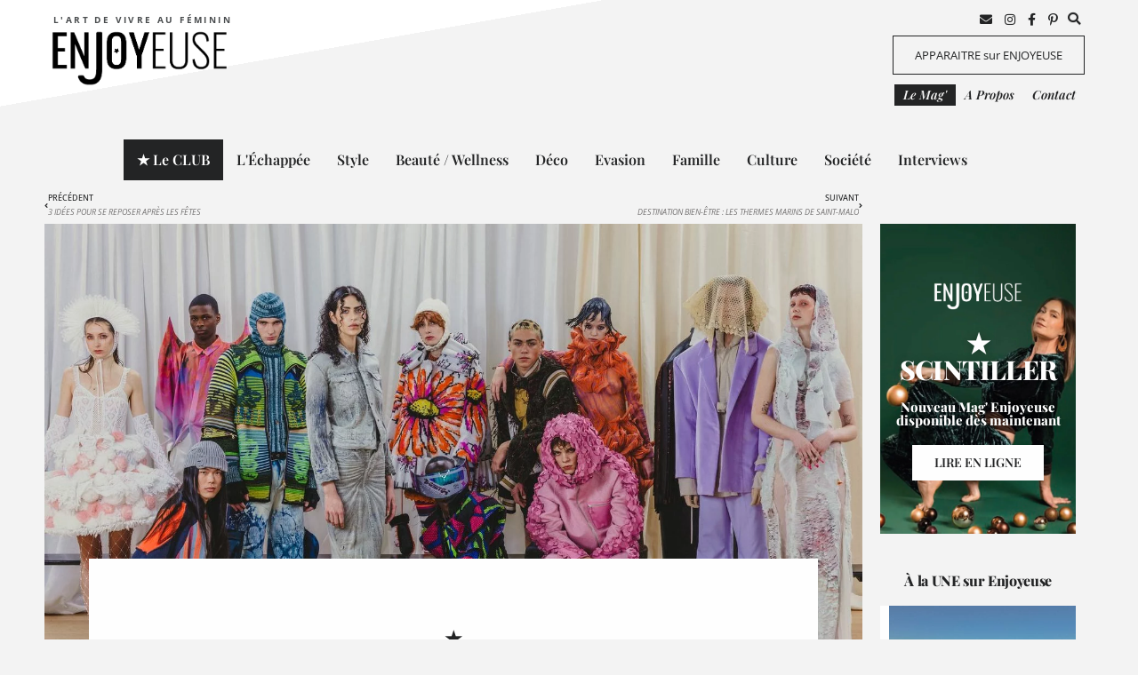

--- FILE ---
content_type: text/html; charset=UTF-8
request_url: https://enjoyeuse.com/fashion-week-paris-2023-2024-feminisme-mode-et-environnement-une-nouvelle-generation-de-stylistes-engages-interview-dune-styliste-prometteuse-eun-pyo-hong/
body_size: 56500
content:
<!DOCTYPE html>
<html lang="fr-FR">
<head>
<meta charset="UTF-8">
<meta name="viewport" content="width=device-width, initial-scale=1.0, viewport-fit=cover" />		<meta name='robots' content='index, follow, max-image-preview:large, max-snippet:-1, max-video-preview:-1' />
<!-- This site is optimized with the Yoast SEO plugin v26.6 - https://yoast.com/wordpress/plugins/seo/ -->
<title>Fashion Week Paris 2023/2024 : Interview d’une styliste prometteuse : Eun Pyo Hong - Enjoyeuse ★ 1er Magazine Féminin Lyonnais Gratuit</title>
<meta name="description" content="Fashion Week Paris 2023/2024 : Interview d’une styliste prometteuse : Eun Pyo Hong, par Enjoyeuse, 1er magazine féminin lyonnais : Fashion week : une nouvelle génération engagée, vers une mode militante écologiquement, socialement, et politiquement." />
<link rel="canonical" href="https://enjoyeuse.com/fashion-week-paris-2023-2024-feminisme-mode-et-environnement-une-nouvelle-generation-de-stylistes-engages-interview-dune-styliste-prometteuse-eun-pyo-hong/" />
<meta property="og:locale" content="fr_FR" />
<meta property="og:type" content="article" />
<meta property="og:title" content="Fashion Week Paris 2023/2024 : Interview d’une styliste prometteuse : Eun Pyo Hong - Enjoyeuse ★ 1er Magazine Féminin Lyonnais Gratuit" />
<meta property="og:description" content="Fashion Week Paris 2023/2024 : Interview d’une styliste prometteuse : Eun Pyo Hong, par Enjoyeuse, 1er magazine féminin lyonnais : Fashion week : une nouvelle génération engagée, vers une mode militante écologiquement, socialement, et politiquement." />
<meta property="og:url" content="https://enjoyeuse.com/fashion-week-paris-2023-2024-feminisme-mode-et-environnement-une-nouvelle-generation-de-stylistes-engages-interview-dune-styliste-prometteuse-eun-pyo-hong/" />
<meta property="og:site_name" content="Enjoyeuse ★ 1er Magazine Féminin Lyonnais Gratuit" />
<meta property="article:published_time" content="2023-03-16T15:59:47+00:00" />
<meta property="article:modified_time" content="2023-03-23T14:41:44+00:00" />
<meta property="og:image" content="https://enjoyeuse.com/wp-content/uploads/2023/03/eun-pyo-hong-fashion-week-paris.jpeg" />
<meta property="og:image:width" content="1500" />
<meta property="og:image:height" content="843" />
<meta property="og:image:type" content="image/jpeg" />
<meta name="author" content="Nathalie" />
<meta name="twitter:card" content="summary_large_image" />
<script type="application/ld+json" class="yoast-schema-graph">{"@context":"https://schema.org","@graph":[{"@type":"Article","@id":"https://enjoyeuse.com/fashion-week-paris-2023-2024-feminisme-mode-et-environnement-une-nouvelle-generation-de-stylistes-engages-interview-dune-styliste-prometteuse-eun-pyo-hong/#article","isPartOf":{"@id":"https://enjoyeuse.com/fashion-week-paris-2023-2024-feminisme-mode-et-environnement-une-nouvelle-generation-de-stylistes-engages-interview-dune-styliste-prometteuse-eun-pyo-hong/"},"author":{"name":"Nathalie","@id":"https://enjoyeuse.com/#/schema/person/5b0652320849c60f6131a03c586341b7"},"headline":"Fashion Week Paris 2023/2024 : Interview d’une styliste prometteuse : Eun Pyo Hong","datePublished":"2023-03-16T15:59:47+00:00","dateModified":"2023-03-23T14:41:44+00:00","mainEntityOfPage":{"@id":"https://enjoyeuse.com/fashion-week-paris-2023-2024-feminisme-mode-et-environnement-une-nouvelle-generation-de-stylistes-engages-interview-dune-styliste-prometteuse-eun-pyo-hong/"},"wordCount":23,"publisher":{"@id":"https://enjoyeuse.com/#organization"},"image":{"@id":"https://enjoyeuse.com/fashion-week-paris-2023-2024-feminisme-mode-et-environnement-une-nouvelle-generation-de-stylistes-engages-interview-dune-styliste-prometteuse-eun-pyo-hong/#primaryimage"},"thumbnailUrl":"https://enjoyeuse.com/wp-content/uploads/2023/03/eun-pyo-hong-fashion-week-paris.jpeg","articleSection":["Top","Style"],"inLanguage":"fr-FR"},{"@type":"WebPage","@id":"https://enjoyeuse.com/fashion-week-paris-2023-2024-feminisme-mode-et-environnement-une-nouvelle-generation-de-stylistes-engages-interview-dune-styliste-prometteuse-eun-pyo-hong/","url":"https://enjoyeuse.com/fashion-week-paris-2023-2024-feminisme-mode-et-environnement-une-nouvelle-generation-de-stylistes-engages-interview-dune-styliste-prometteuse-eun-pyo-hong/","name":"Fashion Week Paris 2023/2024 : Interview d’une styliste prometteuse : Eun Pyo Hong - Enjoyeuse ★ 1er Magazine Féminin Lyonnais Gratuit","isPartOf":{"@id":"https://enjoyeuse.com/#website"},"primaryImageOfPage":{"@id":"https://enjoyeuse.com/fashion-week-paris-2023-2024-feminisme-mode-et-environnement-une-nouvelle-generation-de-stylistes-engages-interview-dune-styliste-prometteuse-eun-pyo-hong/#primaryimage"},"image":{"@id":"https://enjoyeuse.com/fashion-week-paris-2023-2024-feminisme-mode-et-environnement-une-nouvelle-generation-de-stylistes-engages-interview-dune-styliste-prometteuse-eun-pyo-hong/#primaryimage"},"thumbnailUrl":"https://enjoyeuse.com/wp-content/uploads/2023/03/eun-pyo-hong-fashion-week-paris.jpeg","datePublished":"2023-03-16T15:59:47+00:00","dateModified":"2023-03-23T14:41:44+00:00","description":"Fashion Week Paris 2023/2024 : Interview d’une styliste prometteuse : Eun Pyo Hong, par Enjoyeuse, 1er magazine féminin lyonnais : Fashion week : une nouvelle génération engagée, vers une mode militante écologiquement, socialement, et politiquement.","breadcrumb":{"@id":"https://enjoyeuse.com/fashion-week-paris-2023-2024-feminisme-mode-et-environnement-une-nouvelle-generation-de-stylistes-engages-interview-dune-styliste-prometteuse-eun-pyo-hong/#breadcrumb"},"inLanguage":"fr-FR","potentialAction":[{"@type":"ReadAction","target":["https://enjoyeuse.com/fashion-week-paris-2023-2024-feminisme-mode-et-environnement-une-nouvelle-generation-de-stylistes-engages-interview-dune-styliste-prometteuse-eun-pyo-hong/"]}]},{"@type":"ImageObject","inLanguage":"fr-FR","@id":"https://enjoyeuse.com/fashion-week-paris-2023-2024-feminisme-mode-et-environnement-une-nouvelle-generation-de-stylistes-engages-interview-dune-styliste-prometteuse-eun-pyo-hong/#primaryimage","url":"https://enjoyeuse.com/wp-content/uploads/2023/03/eun-pyo-hong-fashion-week-paris.jpeg","contentUrl":"https://enjoyeuse.com/wp-content/uploads/2023/03/eun-pyo-hong-fashion-week-paris.jpeg","width":1500,"height":843,"caption":"crédit photo Guillaume Roujas"},{"@type":"BreadcrumbList","@id":"https://enjoyeuse.com/fashion-week-paris-2023-2024-feminisme-mode-et-environnement-une-nouvelle-generation-de-stylistes-engages-interview-dune-styliste-prometteuse-eun-pyo-hong/#breadcrumb","itemListElement":[{"@type":"ListItem","position":1,"name":"Accueil","item":"https://enjoyeuse.com/"},{"@type":"ListItem","position":2,"name":"Fashion Week Paris 2023/2024 : Interview d’une styliste prometteuse : Eun Pyo Hong"}]},{"@type":"WebSite","@id":"https://enjoyeuse.com/#website","url":"https://enjoyeuse.com/","name":"Enjoyeuse ★ 1er Magazine Féminin Lyonnais Gratuit","description":"Enjoyeuse, le Premier Magazine Féminin Gratuit 100% Lyonnais","publisher":{"@id":"https://enjoyeuse.com/#organization"},"potentialAction":[{"@type":"SearchAction","target":{"@type":"EntryPoint","urlTemplate":"https://enjoyeuse.com/?s={search_term_string}"},"query-input":{"@type":"PropertyValueSpecification","valueRequired":true,"valueName":"search_term_string"}}],"inLanguage":"fr-FR"},{"@type":"Organization","@id":"https://enjoyeuse.com/#organization","name":"ENJOYEUSE","url":"https://enjoyeuse.com/","logo":{"@type":"ImageObject","inLanguage":"fr-FR","@id":"https://enjoyeuse.com/#/schema/logo/image/","url":"https://enjoyeuse.com/wp-content/uploads/2020/10/enjoyeuse_logo_black.png","contentUrl":"https://enjoyeuse.com/wp-content/uploads/2020/10/enjoyeuse_logo_black.png","width":515,"height":161,"caption":"ENJOYEUSE"},"image":{"@id":"https://enjoyeuse.com/#/schema/logo/image/"}},{"@type":"Person","@id":"https://enjoyeuse.com/#/schema/person/5b0652320849c60f6131a03c586341b7","name":"Nathalie","image":{"@type":"ImageObject","inLanguage":"fr-FR","@id":"https://enjoyeuse.com/#/schema/person/image/","url":"https://secure.gravatar.com/avatar/755df4318852fc64919bad9150fdf7aba94567999e1db809da7f65b2f22d19c9?s=96&d=mm&r=g","contentUrl":"https://secure.gravatar.com/avatar/755df4318852fc64919bad9150fdf7aba94567999e1db809da7f65b2f22d19c9?s=96&d=mm&r=g","caption":"Nathalie"}}]}</script>
<!-- / Yoast SEO plugin. -->
<link rel="alternate" type="application/rss+xml" title="Enjoyeuse ★ 1er Magazine Féminin Lyonnais Gratuit &raquo; Flux" href="https://enjoyeuse.com/feed/" />
<link rel="alternate" type="application/rss+xml" title="Enjoyeuse ★ 1er Magazine Féminin Lyonnais Gratuit &raquo; Flux des commentaires" href="https://enjoyeuse.com/comments/feed/" />
<link rel="alternate" title="oEmbed (JSON)" type="application/json+oembed" href="https://enjoyeuse.com/wp-json/oembed/1.0/embed?url=https%3A%2F%2Fenjoyeuse.com%2Ffashion-week-paris-2023-2024-feminisme-mode-et-environnement-une-nouvelle-generation-de-stylistes-engages-interview-dune-styliste-prometteuse-eun-pyo-hong%2F" />
<link rel="alternate" title="oEmbed (XML)" type="text/xml+oembed" href="https://enjoyeuse.com/wp-json/oembed/1.0/embed?url=https%3A%2F%2Fenjoyeuse.com%2Ffashion-week-paris-2023-2024-feminisme-mode-et-environnement-une-nouvelle-generation-de-stylistes-engages-interview-dune-styliste-prometteuse-eun-pyo-hong%2F&#038;format=xml" />
<style id='wp-img-auto-sizes-contain-inline-css'>
img:is([sizes=auto i],[sizes^="auto," i]){contain-intrinsic-size:3000px 1500px}
/*# sourceURL=wp-img-auto-sizes-contain-inline-css */
</style>
<!-- <link rel='stylesheet' id='dashicons-css' href='https://enjoyeuse.com/wp-includes/css/dashicons.min.css?ver=6.9' media='all' /> -->
<!-- <link rel='stylesheet' id='admin-bar-css' href='https://enjoyeuse.com/wp-includes/css/admin-bar.min.css?ver=6.9' media='all' /> -->
<link rel="stylesheet" type="text/css" href="//enjoyeuse.com/wp-content/cache/wpfc-minified/eu2u45bu/h9kwe.css" media="all"/>
<style id='admin-bar-inline-css'>
/* Hide CanvasJS credits for P404 charts specifically */
#p404RedirectChart .canvasjs-chart-credit {
display: none !important;
}
#p404RedirectChart canvas {
border-radius: 6px;
}
.p404-redirect-adminbar-weekly-title {
font-weight: bold;
font-size: 14px;
color: #fff;
margin-bottom: 6px;
}
#wpadminbar #wp-admin-bar-p404_free_top_button .ab-icon:before {
content: "\f103";
color: #dc3545;
top: 3px;
}
#wp-admin-bar-p404_free_top_button .ab-item {
min-width: 80px !important;
padding: 0px !important;
}
/* Ensure proper positioning and z-index for P404 dropdown */
.p404-redirect-adminbar-dropdown-wrap { 
min-width: 0; 
padding: 0;
position: static !important;
}
#wpadminbar #wp-admin-bar-p404_free_top_button_dropdown {
position: static !important;
}
#wpadminbar #wp-admin-bar-p404_free_top_button_dropdown .ab-item {
padding: 0 !important;
margin: 0 !important;
}
.p404-redirect-dropdown-container {
min-width: 340px;
padding: 18px 18px 12px 18px;
background: #23282d !important;
color: #fff;
border-radius: 12px;
box-shadow: 0 8px 32px rgba(0,0,0,0.25);
margin-top: 10px;
position: relative !important;
z-index: 999999 !important;
display: block !important;
border: 1px solid #444;
}
/* Ensure P404 dropdown appears on hover */
#wpadminbar #wp-admin-bar-p404_free_top_button .p404-redirect-dropdown-container { 
display: none !important;
}
#wpadminbar #wp-admin-bar-p404_free_top_button:hover .p404-redirect-dropdown-container { 
display: block !important;
}
#wpadminbar #wp-admin-bar-p404_free_top_button:hover #wp-admin-bar-p404_free_top_button_dropdown .p404-redirect-dropdown-container {
display: block !important;
}
.p404-redirect-card {
background: #2c3338;
border-radius: 8px;
padding: 18px 18px 12px 18px;
box-shadow: 0 2px 8px rgba(0,0,0,0.07);
display: flex;
flex-direction: column;
align-items: flex-start;
border: 1px solid #444;
}
.p404-redirect-btn {
display: inline-block;
background: #dc3545;
color: #fff !important;
font-weight: bold;
padding: 5px 22px;
border-radius: 8px;
text-decoration: none;
font-size: 17px;
transition: background 0.2s, box-shadow 0.2s;
margin-top: 8px;
box-shadow: 0 2px 8px rgba(220,53,69,0.15);
text-align: center;
line-height: 1.6;
}
.p404-redirect-btn:hover {
background: #c82333;
color: #fff !important;
box-shadow: 0 4px 16px rgba(220,53,69,0.25);
}
/* Prevent conflicts with other admin bar dropdowns */
#wpadminbar .ab-top-menu > li:hover > .ab-item,
#wpadminbar .ab-top-menu > li.hover > .ab-item {
z-index: auto;
}
#wpadminbar #wp-admin-bar-p404_free_top_button:hover > .ab-item {
z-index: 999998 !important;
}
/*# sourceURL=admin-bar-inline-css */
</style>
<!-- <link rel='stylesheet' id='stripe-handler-ng-style-css' href='https://enjoyeuse.com/wp-content/plugins/stripe-payments/public/assets/css/public.css?ver=2.0.96' media='all' /> -->
<!-- <link rel='stylesheet' id='animate-css' href='https://enjoyeuse.com/wp-content/plugins/wp-quiz/assets/frontend/css/animate.css?ver=3.6.0' media='all' /> -->
<!-- <link rel='stylesheet' id='wp-quiz-css' href='https://enjoyeuse.com/wp-content/plugins/wp-quiz/assets/frontend/css/wp-quiz.css?ver=2.0.10' media='all' /> -->
<!-- <link rel='stylesheet' id='dce-style-css' href='https://enjoyeuse.com/wp-content/plugins/dynamic-content-for-elementor/assets/css/style.min.css?ver=3.3.23' media='all' /> -->
<!-- <link rel='stylesheet' id='dce-hidden-label-css' href='https://enjoyeuse.com/wp-content/plugins/dynamic-content-for-elementor/assets/css/hidden-label.min.css?ver=3.3.23' media='all' /> -->
<!-- <link rel='stylesheet' id='dce-dynamic-visibility-css' href='https://enjoyeuse.com/wp-content/plugins/dynamic-content-for-elementor/assets/css/dynamic-visibility.min.css?ver=3.3.23' media='all' /> -->
<!-- <link rel='stylesheet' id='dce-pageScroll-css' href='https://enjoyeuse.com/wp-content/plugins/dynamic-content-for-elementor/assets/css/page-scroll.min.css?ver=3.3.23' media='all' /> -->
<!-- <link rel='stylesheet' id='parent-style-css' href='https://enjoyeuse.com/wp-content/themes/twentynineteen/style.css?ver=6.9' media='all' /> -->
<!-- <link rel='stylesheet' id='twentynineteen-style-css' href='https://enjoyeuse.com/wp-content/themes/child/style.css?ver=0.1.0' media='all' /> -->
<link rel="stylesheet" type="text/css" href="//enjoyeuse.com/wp-content/cache/wpfc-minified/q5gepx40/h9kwe.css" media="all"/>
<!-- <link rel='stylesheet' id='twentynineteen-print-style-css' href='https://enjoyeuse.com/wp-content/themes/twentynineteen/print.css?ver=0.1.0' media='print' /> -->
<link rel="stylesheet" type="text/css" href="//enjoyeuse.com/wp-content/cache/wpfc-minified/95akst9p/h9kwe.css" media="print"/>
<!-- <link rel='stylesheet' id='dflip-style-css' href='https://enjoyeuse.com/wp-content/plugins/3d-flipbook-dflip-lite/assets/css/dflip.min.css?ver=2.4.20' media='all' /> -->
<!-- <link rel='stylesheet' id='elementor-frontend-css' href='https://enjoyeuse.com/wp-content/plugins/elementor/assets/css/frontend.min.css?ver=3.34.0' media='all' /> -->
<link rel="stylesheet" type="text/css" href="//enjoyeuse.com/wp-content/cache/wpfc-minified/f5p5d66q/h9kwe.css" media="all"/>
<style id='elementor-frontend-inline-css'>
.elementor-kit-11{--e-global-color-primary:#232425;--e-global-color-secondary:#F3F3F3;--e-global-color-text:#7A7A7A;--e-global-color-accent:#D6D2C4;--e-global-color-1917e02:#FFD5CD;--e-global-color-9fb9a52:#FBF7F0;--e-global-color-3dfa497:#E3C8BD;--e-global-color-12d567a:#D1A734;--e-global-typography-primary-font-family:"Playfair Display";--e-global-typography-primary-font-size:36px;--e-global-typography-primary-font-weight:600;--e-global-typography-secondary-font-family:"Open Sans Condensed";--e-global-typography-secondary-font-size:11px;--e-global-typography-secondary-font-weight:600;--e-global-typography-secondary-text-transform:uppercase;--e-global-typography-text-font-family:"Open Sans";--e-global-typography-text-font-size:13px;--e-global-typography-text-font-weight:400;--e-global-typography-text-line-height:1.4em;--e-global-typography-accent-font-family:"Playfair Display";--e-global-typography-accent-font-size:14px;--e-global-typography-accent-font-weight:600;}.elementor-kit-11 e-page-transition{background-color:#FFBC7D;}.elementor-section.elementor-section-boxed > .elementor-container{max-width:1140px;}.e-con{--container-max-width:1140px;}.elementor-widget:not(:last-child){margin-block-end:20px;}.elementor-element{--widgets-spacing:20px 20px;--widgets-spacing-row:20px;--widgets-spacing-column:20px;}{}h1.entry-title{display:var(--page-title-display);}@media(max-width:1024px){.elementor-section.elementor-section-boxed > .elementor-container{max-width:1024px;}.e-con{--container-max-width:1024px;}}@media(max-width:767px){.elementor-section.elementor-section-boxed > .elementor-container{max-width:767px;}.e-con{--container-max-width:767px;}}
.elementor-22 .elementor-element.elementor-element-962b9da{margin-top:0px;margin-bottom:0px;padding:5px 50px 0px 50px;}.elementor-22 .elementor-element.elementor-element-6d1fe70 > .elementor-element-populated{margin:0px 0px 0px 0px;--e-column-margin-right:0px;--e-column-margin-left:0px;padding:0px 0px 0px 0px;}.elementor-22 .elementor-element.elementor-element-0a4c8ca{margin-top:0px;margin-bottom:0px;padding:0px 0px 0px 0px;}.elementor-widget-heading .elementor-heading-title{font-family:var( --e-global-typography-primary-font-family ), Sans-serif;font-size:var( --e-global-typography-primary-font-size );font-weight:var( --e-global-typography-primary-font-weight );color:var( --e-global-color-primary );}.elementor-22 .elementor-element.elementor-element-1f65d7c{text-align:start;}.elementor-22 .elementor-element.elementor-element-1f65d7c .elementor-heading-title{font-family:"Open Sans", Sans-serif;font-size:10px;font-weight:700;text-transform:uppercase;line-height:1.4em;letter-spacing:2.4px;color:#494C4E;}.elementor-widget-image .widget-image-caption{color:var( --e-global-color-text );font-family:var( --e-global-typography-text-font-family ), Sans-serif;font-size:var( --e-global-typography-text-font-size );font-weight:var( --e-global-typography-text-font-weight );line-height:var( --e-global-typography-text-line-height );}.elementor-22 .elementor-element.elementor-element-656335e > .elementor-widget-container{margin:-15px 0px 0px -3px;padding:0px 0px 0px 0px;}.elementor-22 .elementor-element.elementor-element-656335e{z-index:999;text-align:start;}.elementor-22 .elementor-element.elementor-element-656335e img{width:200px;max-width:200vw;}.elementor-widget-search-form input[type="search"].elementor-search-form__input{font-family:var( --e-global-typography-text-font-family ), Sans-serif;font-size:var( --e-global-typography-text-font-size );font-weight:var( --e-global-typography-text-font-weight );line-height:var( --e-global-typography-text-line-height );}.elementor-widget-search-form .elementor-search-form__input,
.elementor-widget-search-form .elementor-search-form__icon,
.elementor-widget-search-form .elementor-lightbox .dialog-lightbox-close-button,
.elementor-widget-search-form .elementor-lightbox .dialog-lightbox-close-button:hover,
.elementor-widget-search-form.elementor-search-form--skin-full_screen input[type="search"].elementor-search-form__input{color:var( --e-global-color-text );fill:var( --e-global-color-text );}.elementor-widget-search-form .elementor-search-form__submit{font-family:var( --e-global-typography-text-font-family ), Sans-serif;font-size:var( --e-global-typography-text-font-size );font-weight:var( --e-global-typography-text-font-weight );line-height:var( --e-global-typography-text-line-height );background-color:var( --e-global-color-secondary );}.elementor-22 .elementor-element.elementor-element-70d27bd{width:var( --container-widget-width, 25px );max-width:25px;--container-widget-width:25px;--container-widget-flex-grow:0;top:-1px;z-index:999;}.elementor-22 .elementor-element.elementor-element-70d27bd > .elementor-widget-container{margin:0px 0px 0px 0px;padding:0px 0px 0px 0px;}body:not(.rtl) .elementor-22 .elementor-element.elementor-element-70d27bd{right:60px;}body.rtl .elementor-22 .elementor-element.elementor-element-70d27bd{left:60px;}.elementor-22 .elementor-element.elementor-element-70d27bd .elementor-search-form{text-align:end;}.elementor-22 .elementor-element.elementor-element-70d27bd .elementor-search-form__toggle{--e-search-form-toggle-size:24px;--e-search-form-toggle-color:#232425;--e-search-form-toggle-background-color:#02010100;--e-search-form-toggle-icon-size:calc(60em / 100);--e-search-form-toggle-border-width:0px;--e-search-form-toggle-border-radius:0px;}.elementor-22 .elementor-element.elementor-element-70d27bd.elementor-search-form--skin-full_screen .elementor-search-form__container{background-color:#FFFFFFF5;}.elementor-22 .elementor-element.elementor-element-70d27bd input[type="search"].elementor-search-form__input{font-family:"Playfair Display", Sans-serif;font-size:36px;font-weight:500;}.elementor-22 .elementor-element.elementor-element-70d27bd .elementor-search-form__input,
.elementor-22 .elementor-element.elementor-element-70d27bd .elementor-search-form__icon,
.elementor-22 .elementor-element.elementor-element-70d27bd .elementor-lightbox .dialog-lightbox-close-button,
.elementor-22 .elementor-element.elementor-element-70d27bd .elementor-lightbox .dialog-lightbox-close-button:hover,
.elementor-22 .elementor-element.elementor-element-70d27bd.elementor-search-form--skin-full_screen input[type="search"].elementor-search-form__input{color:#232425;fill:#232425;}.elementor-22 .elementor-element.elementor-element-70d27bd:not(.elementor-search-form--skin-full_screen) .elementor-search-form--focus .elementor-search-form__input,
.elementor-22 .elementor-element.elementor-element-70d27bd .elementor-search-form--focus .elementor-search-form__icon,
.elementor-22 .elementor-element.elementor-element-70d27bd .elementor-lightbox .dialog-lightbox-close-button:hover,
.elementor-22 .elementor-element.elementor-element-70d27bd.elementor-search-form--skin-full_screen input[type="search"].elementor-search-form__input:focus{color:#232425;fill:#232425;}.elementor-22 .elementor-element.elementor-element-70d27bd:not(.elementor-search-form--skin-full_screen) .elementor-search-form__container{border-radius:3px;}.elementor-22 .elementor-element.elementor-element-70d27bd.elementor-search-form--skin-full_screen input[type="search"].elementor-search-form__input{border-radius:3px;}.elementor-widget-uael-buttons a.elementor-button,.elementor-widget-uael-buttons a.elementor-button svg{font-family:var( --e-global-typography-accent-font-family ), Sans-serif;font-size:var( --e-global-typography-accent-font-size );font-weight:var( --e-global-typography-accent-font-weight );}.elementor-widget-uael-buttons a.elementor-button{background-color:var( --e-global-color-accent );}.elementor-widget-uael-buttons a.elementor-button:hover{background-color:var( --e-global-color-accent );}.elementor-22 .elementor-element.elementor-element-d07d129 .elementor-repeater-item-2203cfb .elementor-button .elementor-button-icon i{font-size:1em;}.elementor-22 .elementor-element.elementor-element-d07d129 .elementor-repeater-item-2203cfb .elementor-button .elementor-button-icon svg{height:1em;width:1em;}.elementor-22 .elementor-element.elementor-element-d07d129 .elementor-repeater-item-f3f0b4d .elementor-button .elementor-button-icon i{font-size:1em;}.elementor-22 .elementor-element.elementor-element-d07d129 .elementor-repeater-item-f3f0b4d .elementor-button .elementor-button-icon svg{height:1em;width:1em;}.elementor-22 .elementor-element.elementor-element-d07d129 .elementor-repeater-item-1640624 .elementor-button .elementor-button-icon i{font-size:1em;}.elementor-22 .elementor-element.elementor-element-d07d129 .elementor-repeater-item-1640624 .elementor-button .elementor-button-icon svg{height:1em;width:1em;}.elementor-22 .elementor-element.elementor-element-d07d129 .elementor-repeater-item-19d7f17 .elementor-button .elementor-button-icon i{font-size:1em;}.elementor-22 .elementor-element.elementor-element-d07d129 .elementor-repeater-item-19d7f17 .elementor-button .elementor-button-icon svg{height:1em;width:1em;}.elementor-22 .elementor-element.elementor-element-d07d129 > .elementor-widget-container{margin:-20px 30px -20px 0px;padding:0px 0px 0px 0px;}body:not(.rtl) .elementor-22 .elementor-element.elementor-element-d07d129{right:60px;}body.rtl .elementor-22 .elementor-element.elementor-element-d07d129{left:60px;}.elementor-22 .elementor-element.elementor-element-d07d129{top:21px;z-index:998;}.elementor-22 .elementor-element.elementor-element-d07d129 .elementor-button{padding:0px 0px 0px 0px;}.elementor-22 .elementor-element.elementor-element-d07d129 a.elementor-button{color:var( --e-global-color-primary );background-color:#FFFFFF00;}.elementor-22 .elementor-element.elementor-element-d07d129 a.elementor-button svg, .elementor-22 .elementor-element.elementor-element-d07d129 .elementor-button svg{fill:var( --e-global-color-primary );}.elementor-22 .elementor-element.elementor-element-d07d129 .uael-dual-button-wrap .uael-button-wrapper{margin-right:calc( 14px / 2);margin-left:calc( 14px / 2);}.elementor-22 .elementor-element.elementor-element-d07d129.uael-button-stack-none .uael-dual-button-wrap{margin-right:calc( -14px / 2);margin-left:calc( -14px / 2);}.elementor-22 .elementor-element.elementor-element-d07d129.uael-button-stack-desktop .uael-dual-button-wrap .uael-button-wrapper{margin-bottom:calc( 14px / 2 );margin-top:calc( 14px / 2 );margin-right:0;margin-left:0;}.elementor-22 .elementor-element.elementor-element-d07d129.uael-button-stack-desktop .uael-dual-button-wrap .uael-button-wrapper:last-child{margin-bottom:0;}.elementor-22 .elementor-element.elementor-element-d07d129.uael-button-stack-desktop .uael-dual-button-wrap .uael-button-wrapper:first-child{margin-top:0;}.elementor-22 .elementor-element.elementor-element-a379f36 > .elementor-widget-container{margin:25px 0px 0px 0px;}.elementor-22 .elementor-element.elementor-element-a379f36 a.elementor-button,.elementor-22 .elementor-element.elementor-element-a379f36 a.elementor-button svg{font-family:var( --e-global-typography-text-font-family ), Sans-serif;font-size:var( --e-global-typography-text-font-size );font-weight:var( --e-global-typography-text-font-weight );line-height:var( --e-global-typography-text-line-height );}.elementor-22 .elementor-element.elementor-element-a379f36 a.elementor-button{color:var( --e-global-color-primary );background-color:#FFFFFF00;}.elementor-22 .elementor-element.elementor-element-a379f36 a.elementor-button svg, .elementor-22 .elementor-element.elementor-element-a379f36 .elementor-button svg{fill:var( --e-global-color-primary );}.elementor-22 .elementor-element.elementor-element-a379f36 .elementor-button{border-style:solid;border-width:1px 1px 1px 1px;border-color:var( --e-global-color-primary );border-radius:0px 0px 0px 0px;}.elementor-22 .elementor-element.elementor-element-a379f36 a.elementor-button:hover{color:var( --e-global-color-secondary );background-color:var( --e-global-color-primary );}.elementor-22 .elementor-element.elementor-element-a379f36 .uael-dual-button-wrap .uael-button-wrapper{margin-right:calc( 0px / 2);margin-left:calc( 0px / 2);}.elementor-22 .elementor-element.elementor-element-a379f36.uael-button-stack-none .uael-dual-button-wrap{margin-right:calc( -0px / 2);margin-left:calc( -0px / 2);}.elementor-22 .elementor-element.elementor-element-a379f36.uael-button-stack-desktop .uael-dual-button-wrap .uael-button-wrapper{margin-bottom:calc( 0px / 2 );margin-top:calc( 0px / 2 );margin-right:0;margin-left:0;}.elementor-22 .elementor-element.elementor-element-a379f36.uael-button-stack-desktop .uael-dual-button-wrap .uael-button-wrapper:last-child{margin-bottom:0;}.elementor-22 .elementor-element.elementor-element-a379f36.uael-button-stack-desktop .uael-dual-button-wrap .uael-button-wrapper:first-child{margin-top:0;}.elementor-22 .elementor-element.elementor-element-dddce70 .elementor-repeater-item-f7ae5d9 .elementor-button{color:var( --e-global-color-secondary );background-color:#232425;}.elementor-22 .elementor-element.elementor-element-dddce70 > .elementor-widget-container{margin:-16px 0px 0px 0px;}.elementor-22 .elementor-element.elementor-element-dddce70 .elementor-button{padding:5px 10px 5px 10px;border-radius:0px 0px 0px 0px;}.elementor-22 .elementor-element.elementor-element-dddce70 a.elementor-button,.elementor-22 .elementor-element.elementor-element-dddce70 a.elementor-button svg{font-family:"Playfair Display", Sans-serif;font-size:14px;font-weight:600;font-style:italic;}.elementor-22 .elementor-element.elementor-element-dddce70 a.elementor-button{color:var( --e-global-color-primary );background-color:#FFFFFF00;}.elementor-22 .elementor-element.elementor-element-dddce70 a.elementor-button svg, .elementor-22 .elementor-element.elementor-element-dddce70 .elementor-button svg{fill:var( --e-global-color-primary );}.elementor-22 .elementor-element.elementor-element-dddce70 .uael-dual-button-wrap .uael-button-wrapper{margin-right:calc( 0px / 2);margin-left:calc( 0px / 2);}.elementor-22 .elementor-element.elementor-element-dddce70.uael-button-stack-none .uael-dual-button-wrap{margin-right:calc( -0px / 2);margin-left:calc( -0px / 2);}.elementor-22 .elementor-element.elementor-element-dddce70.uael-button-stack-desktop .uael-dual-button-wrap .uael-button-wrapper{margin-bottom:calc( 0px / 2 );margin-top:calc( 0px / 2 );margin-right:0;margin-left:0;}.elementor-22 .elementor-element.elementor-element-dddce70.uael-button-stack-desktop .uael-dual-button-wrap .uael-button-wrapper:last-child{margin-bottom:0;}.elementor-22 .elementor-element.elementor-element-dddce70.uael-button-stack-desktop .uael-dual-button-wrap .uael-button-wrapper:first-child{margin-top:0;}.elementor-22 .elementor-element.elementor-element-c368013:not(.elementor-motion-effects-element-type-background), .elementor-22 .elementor-element.elementor-element-c368013 > .elementor-motion-effects-container > .elementor-motion-effects-layer{background-color:#F3F3F3;}.elementor-22 .elementor-element.elementor-element-c368013{transition:background 0.3s, border 0.3s, border-radius 0.3s, box-shadow 0.3s;margin-top:15px;margin-bottom:0px;padding:0% 4% 0% 4%;z-index:997;}.elementor-22 .elementor-element.elementor-element-c368013 > .elementor-background-overlay{transition:background 0.3s, border-radius 0.3s, opacity 0.3s;}.elementor-22 .elementor-element.elementor-element-61348f9 > .elementor-element-populated{padding:5px 0px 7px 0px;}.elementor-widget-uael-nav-menu ul.uael-nav-menu .menu-item a.uael-menu-item.elementor-button{background-color:var( --e-global-color-accent );}.elementor-widget-uael-nav-menu ul.uael-nav-menu .menu-item a.uael-menu-item.elementor-button:hover{background-color:var( --e-global-color-accent );}.elementor-widget-uael-nav-menu .menu-item a.uael-menu-item{font-family:var( --e-global-typography-primary-font-family ), Sans-serif;font-size:var( --e-global-typography-primary-font-size );font-weight:var( --e-global-typography-primary-font-weight );}.elementor-widget-uael-nav-menu .menu-item a.uael-menu-item:not(.elementor-button), .elementor-widget-uael-nav-menu .sub-menu a.uael-sub-menu-item{color:var( --e-global-color-text );}.elementor-widget-uael-nav-menu .menu-item a.uael-menu-item:not(.elementor-button):hover,
.elementor-widget-uael-nav-menu .sub-menu a.uael-sub-menu-item:hover,
.elementor-widget-uael-nav-menu .menu-item.current-menu-item a.uael-menu-item:not(.elementor-button),
.elementor-widget-uael-nav-menu .menu-item a.uael-menu-item.highlighted:not(.elementor-button),
.elementor-widget-uael-nav-menu .menu-item a.uael-menu-item:not(.elementor-button):focus{color:var( --e-global-color-accent );}.elementor-widget-uael-nav-menu .uael-nav-menu-layout:not(.uael-pointer__framed) .menu-item.parent a.uael-menu-item:before,
.elementor-widget-uael-nav-menu .uael-nav-menu-layout:not(.uael-pointer__framed) .menu-item.parent a.uael-menu-item:after{background-color:var( --e-global-color-accent );}.elementor-widget-uael-nav-menu .uael-nav-menu-layout:not(.uael-pointer__framed) .menu-item.parent .sub-menu .uael-has-submenu-container a:after{background-color:var( --e-global-color-accent );}.elementor-widget-uael-nav-menu .uael-pointer__framed .menu-item.parent a.uael-menu-item:before,
.elementor-widget-uael-nav-menu .uael-pointer__framed .menu-item.parent a.uael-menu-item:after{border-color:var( --e-global-color-accent );}.elementor-widget-uael-nav-menu .sub-menu li a.uael-sub-menu-item,
.elementor-widget-uael-nav-menu nav.uael-dropdown li a.uael-menu-item,
.elementor-widget-uael-nav-menu nav.uael-dropdown li a.uael-sub-menu-item,
.elementor-widget-uael-nav-menu nav.uael-dropdown-expandible li a.uael-menu-item{font-family:var( --e-global-typography-accent-font-family ), Sans-serif;font-size:var( --e-global-typography-accent-font-size );font-weight:var( --e-global-typography-accent-font-weight );}.elementor-widget-uael-nav-menu .uael-nav-menu__toggle .uael-nav-menu-label{color:var( --e-global-color-text );}.elementor-widget-uael-nav-menu .menu-item a.uael-menu-item.elementor-button{font-family:var( --e-global-typography-primary-font-family ), Sans-serif;font-size:var( --e-global-typography-primary-font-size );font-weight:var( --e-global-typography-primary-font-weight );}.elementor-22 .elementor-element.elementor-element-1c75d28 .menu-item a.uael-menu-item,.elementor-22 .elementor-element.elementor-element-1c75d28 .menu-item a.uael-sub-menu-item{padding-left:15px;padding-right:15px;}.elementor-22 .elementor-element.elementor-element-1c75d28 .menu-item a.uael-menu-item, .elementor-22 .elementor-element.elementor-element-1c75d28 .menu-item a.uael-sub-menu-item{padding-top:15px;padding-bottom:15px;}.elementor-22 .elementor-element.elementor-element-1c75d28 .sub-menu li a.uael-sub-menu-item,
.elementor-22 .elementor-element.elementor-element-1c75d28 nav.uael-dropdown li a.uael-menu-item,
.elementor-22 .elementor-element.elementor-element-1c75d28 nav.uael-dropdown li a.uael-sub-menu-item,
.elementor-22 .elementor-element.elementor-element-1c75d28 nav.uael-dropdown-expandible li a.uael-menu-item,
.elementor-22 .elementor-element.elementor-element-1c75d28 nav.uael-dropdown-expandible li a.uael-sub-menu-item{padding-left:15px;padding-right:15px;}.elementor-22 .elementor-element.elementor-element-1c75d28 .sub-menu a.uael-sub-menu-item,
.elementor-22 .elementor-element.elementor-element-1c75d28 nav.uael-dropdown li a.uael-menu-item,
.elementor-22 .elementor-element.elementor-element-1c75d28 nav.uael-dropdown li a.uael-sub-menu-item,
.elementor-22 .elementor-element.elementor-element-1c75d28 nav.uael-dropdown-expandible li a.uael-menu-item,
.elementor-22 .elementor-element.elementor-element-1c75d28 nav.uael-dropdown-expandible li a.uael-sub-menu-item{padding-top:15px;padding-bottom:15px;}.elementor-22 .elementor-element.elementor-element-1c75d28 nav.uael-nav-menu__layout-horizontal ul.sub-menu, .elementor-22 .elementor-element.elementor-element-1c75d28 nav.uael-nav-menu__layout-expandible.menu-is-active,
.elementor-22 .elementor-element.elementor-element-1c75d28 .uael-dropdown.menu-is-active{margin-top:-1px;}.elementor-22 .elementor-element.elementor-element-1c75d28 > .elementor-widget-container{margin:0px 0px -8px 0px;padding:0px 0px 0px 0px;}.elementor-22 .elementor-element.elementor-element-1c75d28 .uael-nav-menu__toggle{text-align:right;}.elementor-22 .elementor-element.elementor-element-1c75d28 .menu-item a.uael-menu-item{font-family:"Playfair Display", Sans-serif;font-size:16px;font-weight:600;}.elementor-22 .elementor-element.elementor-element-1c75d28 .menu-item a.uael-menu-item:not(.elementor-button), .elementor-22 .elementor-element.elementor-element-1c75d28 .sub-menu a.uael-sub-menu-item{color:var( --e-global-color-primary );}.elementor-22 .elementor-element.elementor-element-1c75d28 .menu-item a.uael-menu-item:not(.elementor-button):hover,
.elementor-22 .elementor-element.elementor-element-1c75d28 .sub-menu a.uael-sub-menu-item:hover,
.elementor-22 .elementor-element.elementor-element-1c75d28 .menu-item.current-menu-item a.uael-menu-item:not(.elementor-button),
.elementor-22 .elementor-element.elementor-element-1c75d28 .menu-item a.uael-menu-item.highlighted:not(.elementor-button),
.elementor-22 .elementor-element.elementor-element-1c75d28 .menu-item a.uael-menu-item:not(.elementor-button):focus{color:var( --e-global-color-secondary );}.elementor-22 .elementor-element.elementor-element-1c75d28 .menu-item a.uael-menu-item:hover,
.elementor-22 .elementor-element.elementor-element-1c75d28 .sub-menu a.uael-sub-menu-item:hover,
.elementor-22 .elementor-element.elementor-element-1c75d28 .menu-item.current-menu-item a.uael-menu-item,
.elementor-22 .elementor-element.elementor-element-1c75d28 .menu-item a.uael-menu-item.highlighted,
.elementor-22 .elementor-element.elementor-element-1c75d28 .menu-item a.uael-menu-item:focus{background-color:var( --e-global-color-primary );}.elementor-22 .elementor-element.elementor-element-1c75d28 .sub-menu,
.elementor-22 .elementor-element.elementor-element-1c75d28 nav.uael-dropdown,
.elementor-22 .elementor-element.elementor-element-1c75d28 .uael-nav-menu nav.uael-dropdown-expandible,
.elementor-22 .elementor-element.elementor-element-1c75d28 .uael-nav-menu nav.uael-dropdown-expandible .menu-item a.uael-menu-item,
.elementor-22 .elementor-element.elementor-element-1c75d28 .uael-nav-menu nav.uael-dropdown-expandible .menu-item .sub-menu,
.elementor-22 .elementor-element.elementor-element-1c75d28 nav.uael-dropdown .menu-item a.uael-menu-item,
.elementor-22 .elementor-element.elementor-element-1c75d28 nav.uael-dropdown .menu-item a.uael-sub-menu-item{background-color:#fff;}.elementor-22 .elementor-element.elementor-element-1c75d28 .sub-menu li.menu-item:not(:last-child),
.elementor-22 .elementor-element.elementor-element-1c75d28 nav.uael-dropdown li.menu-item:not(:last-child),
.elementor-22 .elementor-element.elementor-element-1c75d28 nav.uael-dropdown-expandible li.menu-item:not(:last-child){border-bottom-style:solid;border-bottom-color:#ECECEC;border-bottom-width:1px;}.elementor-22 .elementor-element.elementor-element-d7db7c6:not(.elementor-motion-effects-element-type-background), .elementor-22 .elementor-element.elementor-element-d7db7c6 > .elementor-motion-effects-container > .elementor-motion-effects-layer{background-color:#FFFFFF;}.elementor-22 .elementor-element.elementor-element-d7db7c6{border-style:solid;border-color:#D8D8D8;transition:background 0.3s, border 0.3s, border-radius 0.3s, box-shadow 0.3s;margin-top:0px;margin-bottom:0px;padding:0px 50px 0px 50px;z-index:999;}.elementor-22 .elementor-element.elementor-element-d7db7c6 > .elementor-background-overlay{transition:background 0.3s, border-radius 0.3s, opacity 0.3s;}.elementor-widget-icon.elementor-view-stacked .elementor-icon{background-color:var( --e-global-color-primary );}.elementor-widget-icon.elementor-view-framed .elementor-icon, .elementor-widget-icon.elementor-view-default .elementor-icon{color:var( --e-global-color-primary );border-color:var( --e-global-color-primary );}.elementor-widget-icon.elementor-view-framed .elementor-icon, .elementor-widget-icon.elementor-view-default .elementor-icon svg{fill:var( --e-global-color-primary );}.elementor-22 .elementor-element.elementor-element-3519845 .elementor-icon-wrapper{text-align:start;}.elementor-22 .elementor-element.elementor-element-3519845 .elementor-icon{font-size:25px;}.elementor-22 .elementor-element.elementor-element-3519845 .elementor-icon svg{height:25px;}.elementor-22 .elementor-element.elementor-element-13e0e86 > .elementor-element-populated{padding:0px 0px 0px 0px;}.elementor-22 .elementor-element.elementor-element-1a501ed > .elementor-widget-container{margin:0px 0px -10px 0px;padding:0px 0px 0px 12px;}.elementor-22 .elementor-element.elementor-element-1a501ed{text-align:center;}.elementor-22 .elementor-element.elementor-element-1a501ed img{width:250px;max-width:250px;}.elementor-22 .elementor-element.elementor-element-4da8f9a .elementor-search-form{text-align:end;}.elementor-22 .elementor-element.elementor-element-4da8f9a .elementor-search-form__toggle{--e-search-form-toggle-size:30px;--e-search-form-toggle-color:#232425;--e-search-form-toggle-background-color:#02010100;--e-search-form-toggle-icon-size:calc(60em / 100);--e-search-form-toggle-border-radius:0px;}.elementor-22 .elementor-element.elementor-element-4da8f9a.elementor-search-form--skin-full_screen .elementor-search-form__container{background-color:#FFFFFFF2;}.elementor-22 .elementor-element.elementor-element-4da8f9a input[type="search"].elementor-search-form__input{font-family:"Playfair Display", Sans-serif;font-size:36px;font-weight:500;}.elementor-22 .elementor-element.elementor-element-4da8f9a .elementor-search-form__input,
.elementor-22 .elementor-element.elementor-element-4da8f9a .elementor-search-form__icon,
.elementor-22 .elementor-element.elementor-element-4da8f9a .elementor-lightbox .dialog-lightbox-close-button,
.elementor-22 .elementor-element.elementor-element-4da8f9a .elementor-lightbox .dialog-lightbox-close-button:hover,
.elementor-22 .elementor-element.elementor-element-4da8f9a.elementor-search-form--skin-full_screen input[type="search"].elementor-search-form__input{color:#232425;fill:#232425;}.elementor-22 .elementor-element.elementor-element-4da8f9a:not(.elementor-search-form--skin-full_screen) .elementor-search-form--focus .elementor-search-form__input,
.elementor-22 .elementor-element.elementor-element-4da8f9a .elementor-search-form--focus .elementor-search-form__icon,
.elementor-22 .elementor-element.elementor-element-4da8f9a .elementor-lightbox .dialog-lightbox-close-button:hover,
.elementor-22 .elementor-element.elementor-element-4da8f9a.elementor-search-form--skin-full_screen input[type="search"].elementor-search-form__input:focus{color:#232425;fill:#232425;}.elementor-22 .elementor-element.elementor-element-4da8f9a:not(.elementor-search-form--skin-full_screen) .elementor-search-form__container{border-radius:3px;}.elementor-22 .elementor-element.elementor-element-4da8f9a.elementor-search-form--skin-full_screen input[type="search"].elementor-search-form__input{border-radius:3px;}.elementor-22:not(.elementor-motion-effects-element-type-background), .elementor-22 > .elementor-motion-effects-container > .elementor-motion-effects-layer{background-color:transparent;background-image:linear-gradient(170deg, #FFFFFF 28%, #F3F3F3 25%);}@media(max-width:1024px){.elementor-widget-heading .elementor-heading-title{font-size:var( --e-global-typography-primary-font-size );}.elementor-widget-image .widget-image-caption{font-size:var( --e-global-typography-text-font-size );line-height:var( --e-global-typography-text-line-height );}.elementor-widget-search-form input[type="search"].elementor-search-form__input{font-size:var( --e-global-typography-text-font-size );line-height:var( --e-global-typography-text-line-height );}.elementor-widget-search-form .elementor-search-form__submit{font-size:var( --e-global-typography-text-font-size );line-height:var( --e-global-typography-text-line-height );}.elementor-widget-uael-buttons a.elementor-button,.elementor-widget-uael-buttons a.elementor-button svg{font-size:var( --e-global-typography-accent-font-size );}.elementor-22 .elementor-element.elementor-element-d07d129.uael-button-stack-tablet .uael-dual-button-wrap .uael-button-wrapper{margin-bottom:calc( 14px / 2 );margin-top:calc( 14px / 2 );margin-right:0;margin-left:0;}.elementor-22 .elementor-element.elementor-element-d07d129.uael-button-stack-tablet .uael-dual-button-wrap .uael-button-wrapper:last-child{margin-bottom:0;}.elementor-22 .elementor-element.elementor-element-d07d129.uael-button-stack-tablet .uael-dual-button-wrap .uael-button-wrapper:first-child{margin-top:0;}.elementor-22 .elementor-element.elementor-element-a379f36 a.elementor-button,.elementor-22 .elementor-element.elementor-element-a379f36 a.elementor-button svg{font-size:var( --e-global-typography-text-font-size );line-height:var( --e-global-typography-text-line-height );}.elementor-22 .elementor-element.elementor-element-a379f36.uael-button-stack-tablet .uael-dual-button-wrap .uael-button-wrapper{margin-bottom:calc( 0px / 2 );margin-top:calc( 0px / 2 );margin-right:0;margin-left:0;}.elementor-22 .elementor-element.elementor-element-a379f36.uael-button-stack-tablet .uael-dual-button-wrap .uael-button-wrapper:last-child{margin-bottom:0;}.elementor-22 .elementor-element.elementor-element-a379f36.uael-button-stack-tablet .uael-dual-button-wrap .uael-button-wrapper:first-child{margin-top:0;}.elementor-22 .elementor-element.elementor-element-dddce70.uael-button-stack-tablet .uael-dual-button-wrap .uael-button-wrapper{margin-bottom:calc( 0px / 2 );margin-top:calc( 0px / 2 );margin-right:0;margin-left:0;}.elementor-22 .elementor-element.elementor-element-dddce70.uael-button-stack-tablet .uael-dual-button-wrap .uael-button-wrapper:last-child{margin-bottom:0;}.elementor-22 .elementor-element.elementor-element-dddce70.uael-button-stack-tablet .uael-dual-button-wrap .uael-button-wrapper:first-child{margin-top:0;}.elementor-22 .elementor-element.elementor-element-c368013{margin-top:0px;margin-bottom:0px;}.elementor-widget-uael-nav-menu .menu-item a.uael-menu-item{font-size:var( --e-global-typography-primary-font-size );}.elementor-widget-uael-nav-menu .sub-menu li a.uael-sub-menu-item,
.elementor-widget-uael-nav-menu nav.uael-dropdown li a.uael-menu-item,
.elementor-widget-uael-nav-menu nav.uael-dropdown li a.uael-sub-menu-item,
.elementor-widget-uael-nav-menu nav.uael-dropdown-expandible li a.uael-menu-item{font-size:var( --e-global-typography-accent-font-size );}.elementor-widget-uael-nav-menu .menu-item a.uael-menu-item.elementor-button{font-size:var( --e-global-typography-primary-font-size );}.elementor-22 .elementor-element.elementor-element-1c75d28.uael-nav-menu__breakpoint-tablet nav.uael-nav-menu__layout-horizontal ul.sub-menu{margin-top:0px;}}@media(max-width:767px){.elementor-widget-heading .elementor-heading-title{font-size:var( --e-global-typography-primary-font-size );}.elementor-widget-image .widget-image-caption{font-size:var( --e-global-typography-text-font-size );line-height:var( --e-global-typography-text-line-height );}.elementor-widget-search-form input[type="search"].elementor-search-form__input{font-size:var( --e-global-typography-text-font-size );line-height:var( --e-global-typography-text-line-height );}.elementor-widget-search-form .elementor-search-form__submit{font-size:var( --e-global-typography-text-font-size );line-height:var( --e-global-typography-text-line-height );}.elementor-22 .elementor-element.elementor-element-70d27bd > .elementor-widget-container{margin:-12px 0px 0px 0px;}.elementor-widget-uael-buttons a.elementor-button,.elementor-widget-uael-buttons a.elementor-button svg{font-size:var( --e-global-typography-accent-font-size );}.elementor-22 .elementor-element.elementor-element-d07d129.uael-button-stack-mobile .uael-dual-button-wrap .uael-button-wrapper{margin-bottom:calc( 14px / 2 );margin-top:calc( 14px / 2 );margin-right:0;margin-left:0;}.elementor-22 .elementor-element.elementor-element-d07d129.uael-button-stack-mobile .uael-dual-button-wrap .uael-button-wrapper:last-child{margin-bottom:0;}.elementor-22 .elementor-element.elementor-element-d07d129.uael-button-stack-mobile .uael-dual-button-wrap .uael-button-wrapper:first-child{margin-top:0;}.elementor-22 .elementor-element.elementor-element-a379f36 a.elementor-button,.elementor-22 .elementor-element.elementor-element-a379f36 a.elementor-button svg{font-size:var( --e-global-typography-text-font-size );line-height:var( --e-global-typography-text-line-height );}.elementor-22 .elementor-element.elementor-element-a379f36.uael-button-stack-mobile .uael-dual-button-wrap .uael-button-wrapper{margin-bottom:calc( 0px / 2 );margin-top:calc( 0px / 2 );margin-right:0;margin-left:0;}.elementor-22 .elementor-element.elementor-element-a379f36.uael-button-stack-mobile .uael-dual-button-wrap .uael-button-wrapper:last-child{margin-bottom:0;}.elementor-22 .elementor-element.elementor-element-a379f36.uael-button-stack-mobile .uael-dual-button-wrap .uael-button-wrapper:first-child{margin-top:0;}.elementor-22 .elementor-element.elementor-element-dddce70.uael-button-stack-mobile .uael-dual-button-wrap .uael-button-wrapper{margin-bottom:calc( 0px / 2 );margin-top:calc( 0px / 2 );margin-right:0;margin-left:0;}.elementor-22 .elementor-element.elementor-element-dddce70.uael-button-stack-mobile .uael-dual-button-wrap .uael-button-wrapper:last-child{margin-bottom:0;}.elementor-22 .elementor-element.elementor-element-dddce70.uael-button-stack-mobile .uael-dual-button-wrap .uael-button-wrapper:first-child{margin-top:0;}.elementor-widget-uael-nav-menu .menu-item a.uael-menu-item{font-size:var( --e-global-typography-primary-font-size );}.elementor-widget-uael-nav-menu .sub-menu li a.uael-sub-menu-item,
.elementor-widget-uael-nav-menu nav.uael-dropdown li a.uael-menu-item,
.elementor-widget-uael-nav-menu nav.uael-dropdown li a.uael-sub-menu-item,
.elementor-widget-uael-nav-menu nav.uael-dropdown-expandible li a.uael-menu-item{font-size:var( --e-global-typography-accent-font-size );}.elementor-widget-uael-nav-menu .menu-item a.uael-menu-item.elementor-button{font-size:var( --e-global-typography-primary-font-size );}.elementor-22 .elementor-element.elementor-element-1c75d28.uael-nav-menu__breakpoint-mobile nav.uael-nav-menu__layout-horizontal ul.sub-menu{margin-top:0px;}.elementor-22 .elementor-element.elementor-element-d7db7c6{border-width:0px 0px 1px 0px;margin-top:0px;margin-bottom:0px;padding:20px 10px 5px 10px;z-index:999;}.elementor-22 .elementor-element.elementor-element-90bb614{width:20%;}.elementor-bc-flex-widget .elementor-22 .elementor-element.elementor-element-90bb614.elementor-column .elementor-widget-wrap{align-items:center;}.elementor-22 .elementor-element.elementor-element-90bb614.elementor-column.elementor-element[data-element_type="column"] > .elementor-widget-wrap.elementor-element-populated{align-content:center;align-items:center;}.elementor-22 .elementor-element.elementor-element-90bb614 > .elementor-element-populated{padding:0px 0px 0px 0px;}.elementor-22 .elementor-element.elementor-element-3519845 > .elementor-widget-container{margin:0px 0px 0px 0px;padding:0px 0px 0px 0px;}.elementor-22 .elementor-element.elementor-element-3519845 .elementor-icon-wrapper{text-align:start;}.elementor-22 .elementor-element.elementor-element-3519845 .elementor-icon{font-size:24px;}.elementor-22 .elementor-element.elementor-element-3519845 .elementor-icon svg{height:24px;}.elementor-22 .elementor-element.elementor-element-13e0e86{width:60%;}.elementor-22 .elementor-element.elementor-element-13e0e86 > .elementor-element-populated{margin:0px 0px 0px 0px;--e-column-margin-right:0px;--e-column-margin-left:0px;padding:0px 0px 0px 0px;}.elementor-22 .elementor-element.elementor-element-1a501ed > .elementor-widget-container{margin:0px 0px 0px 0px;}.elementor-22 .elementor-element.elementor-element-1a501ed img{width:95px;max-width:95px;}.elementor-22 .elementor-element.elementor-element-db99f0b{width:20%;}.elementor-bc-flex-widget .elementor-22 .elementor-element.elementor-element-db99f0b.elementor-column .elementor-widget-wrap{align-items:center;}.elementor-22 .elementor-element.elementor-element-db99f0b.elementor-column.elementor-element[data-element_type="column"] > .elementor-widget-wrap.elementor-element-populated{align-content:center;align-items:center;}.elementor-22 .elementor-element.elementor-element-db99f0b > .elementor-element-populated{padding:0px 0px 0px 0px;}.elementor-22 .elementor-element.elementor-element-4da8f9a > .elementor-widget-container{margin:-12px 0px 0px 0px;}}
.elementor-25 .elementor-element.elementor-element-b03947d:not(.elementor-motion-effects-element-type-background), .elementor-25 .elementor-element.elementor-element-b03947d > .elementor-motion-effects-container > .elementor-motion-effects-layer{background-color:#F3F3F3;}.elementor-25 .elementor-element.elementor-element-b03947d > .elementor-container{max-width:1500px;}.elementor-25 .elementor-element.elementor-element-b03947d{transition:background 0.3s, border 0.3s, border-radius 0.3s, box-shadow 0.3s;margin-top:0px;margin-bottom:0px;padding:0px 50px 0px 50px;}.elementor-25 .elementor-element.elementor-element-b03947d > .elementor-background-overlay{transition:background 0.3s, border-radius 0.3s, opacity 0.3s;}.elementor-25 .elementor-element.elementor-element-6fd012f > .elementor-element-populated{margin:0px 0px 0px 0px;--e-column-margin-right:0px;--e-column-margin-left:0px;padding:0px 0px 0px 0px;}.elementor-widget-call-to-action .elementor-cta__title{font-family:var( --e-global-typography-primary-font-family ), Sans-serif;font-size:var( --e-global-typography-primary-font-size );font-weight:var( --e-global-typography-primary-font-weight );}.elementor-widget-call-to-action .elementor-cta__description{font-family:var( --e-global-typography-text-font-family ), Sans-serif;font-size:var( --e-global-typography-text-font-size );font-weight:var( --e-global-typography-text-font-weight );line-height:var( --e-global-typography-text-line-height );}.elementor-widget-call-to-action .elementor-cta__button{font-family:var( --e-global-typography-accent-font-family ), Sans-serif;font-size:var( --e-global-typography-accent-font-size );font-weight:var( --e-global-typography-accent-font-weight );}.elementor-widget-call-to-action .elementor-ribbon-inner{background-color:var( --e-global-color-accent );font-family:var( --e-global-typography-accent-font-family ), Sans-serif;font-size:var( --e-global-typography-accent-font-size );font-weight:var( --e-global-typography-accent-font-weight );}.elementor-25 .elementor-element.elementor-element-1c0f1b8 .elementor-cta .elementor-cta__bg, .elementor-25 .elementor-element.elementor-element-1c0f1b8 .elementor-cta .elementor-cta__bg-overlay{transition-duration:1500ms;}.elementor-25 .elementor-element.elementor-element-1c0f1b8 .elementor-cta__content{min-height:45vh;text-align:center;}.elementor-25 .elementor-element.elementor-element-1c0f1b8 .elementor-cta__image img{width:14%;}.elementor-25 .elementor-element.elementor-element-1c0f1b8 .elementor-cta__title{font-family:"Playfair Display", Sans-serif;font-size:30px;font-weight:800;color:#FFFFFFD9;}.elementor-25 .elementor-element.elementor-element-1c0f1b8 .elementor-cta__title:not(:last-child){margin-bottom:20px;}.elementor-25 .elementor-element.elementor-element-1c0f1b8 .elementor-cta__description{font-family:"Playfair Display", Sans-serif;font-size:16px;font-weight:600;line-height:1.4em;}.elementor-25 .elementor-element.elementor-element-1c0f1b8 .elementor-cta__button{color:#FFFFFF;background-color:var( --e-global-color-primary );border-color:var( --e-global-color-primary );border-width:1px;border-radius:0px;}.elementor-25 .elementor-element.elementor-element-1c0f1b8 .elementor-cta__button:hover{color:var( --e-global-color-primary );background-color:#FFFFFF;border-color:#FFFFFF;}.elementor-25 .elementor-element.elementor-element-1c0f1b8 .elementor-ribbon-inner{background-color:var( --e-global-color-primary );color:var( --e-global-color-secondary );}.elementor-25 .elementor-element.elementor-element-1c0f1b8 .elementor-cta:not(:hover) .elementor-cta__bg-overlay{background-color:#0000004D;}.elementor-25 .elementor-element.elementor-element-1c0f1b8 .elementor-cta:hover .elementor-cta__bg-overlay{background-color:#02010145;}.elementor-25 .elementor-element.elementor-element-7ad2d79:not(.elementor-motion-effects-element-type-background) > .elementor-widget-wrap, .elementor-25 .elementor-element.elementor-element-7ad2d79 > .elementor-widget-wrap > .elementor-motion-effects-container > .elementor-motion-effects-layer{background-color:#FFFFFF;}.elementor-bc-flex-widget .elementor-25 .elementor-element.elementor-element-7ad2d79.elementor-column .elementor-widget-wrap{align-items:center;}.elementor-25 .elementor-element.elementor-element-7ad2d79.elementor-column.elementor-element[data-element_type="column"] > .elementor-widget-wrap.elementor-element-populated{align-content:center;align-items:center;}.elementor-25 .elementor-element.elementor-element-7ad2d79 > .elementor-element-populated{transition:background 0.3s, border 0.3s, border-radius 0.3s, box-shadow 0.3s;margin:0px 0px 0px 0px;--e-column-margin-right:0px;--e-column-margin-left:0px;padding:0% 15% 0% 20%;}.elementor-25 .elementor-element.elementor-element-7ad2d79 > .elementor-element-populated > .elementor-background-overlay{transition:background 0.3s, border-radius 0.3s, opacity 0.3s;}.elementor-widget-heading .elementor-heading-title{font-family:var( --e-global-typography-primary-font-family ), Sans-serif;font-size:var( --e-global-typography-primary-font-size );font-weight:var( --e-global-typography-primary-font-weight );color:var( --e-global-color-primary );}.elementor-25 .elementor-element.elementor-element-09187bb{text-align:start;}.elementor-25 .elementor-element.elementor-element-09187bb .elementor-heading-title{font-family:"Playfair Display", Sans-serif;font-size:1.8vw;font-weight:800;}.elementor-widget-text-editor{font-family:var( --e-global-typography-text-font-family ), Sans-serif;font-size:var( --e-global-typography-text-font-size );font-weight:var( --e-global-typography-text-font-weight );line-height:var( --e-global-typography-text-line-height );color:var( --e-global-color-text );}.elementor-widget-text-editor.elementor-drop-cap-view-stacked .elementor-drop-cap{background-color:var( --e-global-color-primary );}.elementor-widget-text-editor.elementor-drop-cap-view-framed .elementor-drop-cap, .elementor-widget-text-editor.elementor-drop-cap-view-default .elementor-drop-cap{color:var( --e-global-color-primary );border-color:var( --e-global-color-primary );}.elementor-25 .elementor-element.elementor-element-3d4e7a9 > .elementor-widget-container{margin:0px 0px 0px 0px;padding:0px 0px 0px 0px;}.elementor-widget-uael-buttons a.elementor-button,.elementor-widget-uael-buttons a.elementor-button svg{font-family:var( --e-global-typography-accent-font-family ), Sans-serif;font-size:var( --e-global-typography-accent-font-size );font-weight:var( --e-global-typography-accent-font-weight );}.elementor-widget-uael-buttons a.elementor-button{background-color:var( --e-global-color-accent );}.elementor-widget-uael-buttons a.elementor-button:hover{background-color:var( --e-global-color-accent );}.elementor-25 .elementor-element.elementor-element-1f86165 > .elementor-widget-container{margin:0px 0px 0px -30px;}.elementor-25 .elementor-element.elementor-element-1f86165 a.elementor-button,.elementor-25 .elementor-element.elementor-element-1f86165 a.elementor-button svg{font-family:var( --e-global-typography-accent-font-family ), Sans-serif;font-size:var( --e-global-typography-accent-font-size );font-weight:var( --e-global-typography-accent-font-weight );}.elementor-25 .elementor-element.elementor-element-1f86165 a.elementor-button{color:#232425;background-color:#FFFFFF00;}.elementor-25 .elementor-element.elementor-element-1f86165 a.elementor-button svg, .elementor-25 .elementor-element.elementor-element-1f86165 .elementor-button svg{fill:#232425;}.elementor-25 .elementor-element.elementor-element-1f86165 .elementor-button{border-style:solid;border-width:1px 1px 1px 1px;border-color:#FFFFFF;border-radius:0px 0px 0px 0px;}.elementor-25 .elementor-element.elementor-element-1f86165 a.elementor-button:hover{color:#F3F3F3;background-color:#232425;}.elementor-25 .elementor-element.elementor-element-1f86165 .uael-dual-button-wrap .uael-button-wrapper{margin-right:calc( 10px / 2);margin-left:calc( 10px / 2);}.elementor-25 .elementor-element.elementor-element-1f86165.uael-button-stack-none .uael-dual-button-wrap{margin-right:calc( -10px / 2);margin-left:calc( -10px / 2);}.elementor-25 .elementor-element.elementor-element-1f86165.uael-button-stack-desktop .uael-dual-button-wrap .uael-button-wrapper{margin-bottom:calc( 10px / 2 );margin-top:calc( 10px / 2 );margin-right:0;margin-left:0;}.elementor-25 .elementor-element.elementor-element-1f86165.uael-button-stack-desktop .uael-dual-button-wrap .uael-button-wrapper:last-child{margin-bottom:0;}.elementor-25 .elementor-element.elementor-element-1f86165.uael-button-stack-desktop .uael-dual-button-wrap .uael-button-wrapper:first-child{margin-top:0;}.elementor-25 .elementor-element.elementor-element-086458b > .elementor-container{min-height:0vh;}.elementor-25 .elementor-element.elementor-element-086458b{margin-top:0%;margin-bottom:0%;padding:25px 0px 0px 0px;}.elementor-25 .elementor-element.elementor-element-72ccbb8 > .elementor-element-populated{border-style:solid;border-width:0px 0px 0px 0px;border-color:#909090;margin:0% 0% 0% 0%;--e-column-margin-right:0%;--e-column-margin-left:0%;padding:0px 0px 0px 0px;}.elementor-widget-divider{--divider-color:var( --e-global-color-secondary );}.elementor-widget-divider .elementor-divider__text{color:var( --e-global-color-secondary );font-family:var( --e-global-typography-secondary-font-family ), Sans-serif;font-size:var( --e-global-typography-secondary-font-size );font-weight:var( --e-global-typography-secondary-font-weight );text-transform:var( --e-global-typography-secondary-text-transform );}.elementor-widget-divider.elementor-view-stacked .elementor-icon{background-color:var( --e-global-color-secondary );}.elementor-widget-divider.elementor-view-framed .elementor-icon, .elementor-widget-divider.elementor-view-default .elementor-icon{color:var( --e-global-color-secondary );border-color:var( --e-global-color-secondary );}.elementor-widget-divider.elementor-view-framed .elementor-icon, .elementor-widget-divider.elementor-view-default .elementor-icon svg{fill:var( --e-global-color-secondary );}.elementor-25 .elementor-element.elementor-element-10ddd0a{--divider-border-style:solid;--divider-color:#DBDADA;--divider-border-width:1px;}.elementor-25 .elementor-element.elementor-element-10ddd0a .elementor-divider-separator{width:100%;}.elementor-25 .elementor-element.elementor-element-10ddd0a .elementor-divider{padding-block-start:15px;padding-block-end:15px;}.elementor-25 .elementor-element.elementor-element-3fc09d98{margin-top:0%;margin-bottom:0%;padding:0px 0px 25px 0px;}.elementor-widget-image .widget-image-caption{color:var( --e-global-color-text );font-family:var( --e-global-typography-text-font-family ), Sans-serif;font-size:var( --e-global-typography-text-font-size );font-weight:var( --e-global-typography-text-font-weight );line-height:var( --e-global-typography-text-line-height );}.elementor-25 .elementor-element.elementor-element-20683f30{text-align:start;}.elementor-25 .elementor-element.elementor-element-20683f30 img{width:103px;max-width:103px;}.elementor-25 .elementor-element.elementor-element-7885a836 > .elementor-widget-container{padding:0% 30% 0% 0%;}.elementor-25 .elementor-element.elementor-element-7885a836{font-family:"Roboto", Sans-serif;font-size:11px;font-weight:400;line-height:1.9em;letter-spacing:0.2px;color:var( --e-global-color-primary );}.elementor-25 .elementor-element.elementor-element-7f517f0c > .elementor-element-populated{margin:0% 0% 0% 10%;--e-column-margin-right:0%;--e-column-margin-left:10%;padding:70px 0px 0px 0px;}.elementor-25 .elementor-element.elementor-element-ac6051d .elementor-button{padding:0px 0px 0px 0px;}.elementor-25 .elementor-element.elementor-element-ac6051d a.elementor-button,.elementor-25 .elementor-element.elementor-element-ac6051d a.elementor-button svg{font-family:"Open Sans", Sans-serif;font-size:11px;font-weight:400;}.elementor-25 .elementor-element.elementor-element-ac6051d a.elementor-button{color:#232425;background-color:#D6D2C400;}.elementor-25 .elementor-element.elementor-element-ac6051d a.elementor-button svg, .elementor-25 .elementor-element.elementor-element-ac6051d .elementor-button svg{fill:#232425;}.elementor-25 .elementor-element.elementor-element-ac6051d .uael-dual-button-wrap .uael-button-wrapper{margin-right:calc( 0px / 2);margin-left:calc( 0px / 2);}.elementor-25 .elementor-element.elementor-element-ac6051d.uael-button-stack-none .uael-dual-button-wrap{margin-right:calc( -0px / 2);margin-left:calc( -0px / 2);}.elementor-25 .elementor-element.elementor-element-ac6051d.uael-button-stack-desktop .uael-dual-button-wrap .uael-button-wrapper{margin-bottom:calc( 0px / 2 );margin-top:calc( 0px / 2 );margin-right:0;margin-left:0;}.elementor-25 .elementor-element.elementor-element-ac6051d.uael-button-stack-desktop .uael-dual-button-wrap .uael-button-wrapper:last-child{margin-bottom:0;}.elementor-25 .elementor-element.elementor-element-ac6051d.uael-button-stack-desktop .uael-dual-button-wrap .uael-button-wrapper:first-child{margin-top:0;}.elementor-25 .elementor-element.elementor-element-42db4948 > .elementor-element-populated{margin:0% 0% 0% 10%;--e-column-margin-right:0%;--e-column-margin-left:10%;padding:70px 0px 0px 0px;}.elementor-25 .elementor-element.elementor-element-c8a9c3e .elementor-button{padding:0px 0px 0px 0px;}.elementor-25 .elementor-element.elementor-element-c8a9c3e a.elementor-button,.elementor-25 .elementor-element.elementor-element-c8a9c3e a.elementor-button svg{font-family:"Open Sans", Sans-serif;font-size:11px;font-weight:400;}.elementor-25 .elementor-element.elementor-element-c8a9c3e a.elementor-button{color:#232425;background-color:#D6D2C400;}.elementor-25 .elementor-element.elementor-element-c8a9c3e a.elementor-button svg, .elementor-25 .elementor-element.elementor-element-c8a9c3e .elementor-button svg{fill:#232425;}.elementor-25 .elementor-element.elementor-element-c8a9c3e .uael-dual-button-wrap .uael-button-wrapper{margin-right:calc( 0px / 2);margin-left:calc( 0px / 2);}.elementor-25 .elementor-element.elementor-element-c8a9c3e.uael-button-stack-none .uael-dual-button-wrap{margin-right:calc( -0px / 2);margin-left:calc( -0px / 2);}.elementor-25 .elementor-element.elementor-element-c8a9c3e.uael-button-stack-desktop .uael-dual-button-wrap .uael-button-wrapper{margin-bottom:calc( 0px / 2 );margin-top:calc( 0px / 2 );margin-right:0;margin-left:0;}.elementor-25 .elementor-element.elementor-element-c8a9c3e.uael-button-stack-desktop .uael-dual-button-wrap .uael-button-wrapper:last-child{margin-bottom:0;}.elementor-25 .elementor-element.elementor-element-c8a9c3e.uael-button-stack-desktop .uael-dual-button-wrap .uael-button-wrapper:first-child{margin-top:0;}.elementor-25 .elementor-element.elementor-element-1f54144 > .elementor-element-populated{margin:0% 0% 0% 10%;--e-column-margin-right:0%;--e-column-margin-left:10%;padding:70px 0px 0px 0px;}.elementor-25 .elementor-element.elementor-element-5479bf7 .elementor-button{padding:0px 0px 0px 0px;}.elementor-25 .elementor-element.elementor-element-5479bf7 a.elementor-button,.elementor-25 .elementor-element.elementor-element-5479bf7 a.elementor-button svg{font-family:"Open Sans", Sans-serif;font-size:11px;font-weight:400;}.elementor-25 .elementor-element.elementor-element-5479bf7 a.elementor-button{color:#232425;background-color:#D6D2C400;}.elementor-25 .elementor-element.elementor-element-5479bf7 a.elementor-button svg, .elementor-25 .elementor-element.elementor-element-5479bf7 .elementor-button svg{fill:#232425;}.elementor-25 .elementor-element.elementor-element-5479bf7 .uael-dual-button-wrap .uael-button-wrapper{margin-right:calc( 0px / 2);margin-left:calc( 0px / 2);}.elementor-25 .elementor-element.elementor-element-5479bf7.uael-button-stack-none .uael-dual-button-wrap{margin-right:calc( -0px / 2);margin-left:calc( -0px / 2);}.elementor-25 .elementor-element.elementor-element-5479bf7.uael-button-stack-desktop .uael-dual-button-wrap .uael-button-wrapper{margin-bottom:calc( 0px / 2 );margin-top:calc( 0px / 2 );margin-right:0;margin-left:0;}.elementor-25 .elementor-element.elementor-element-5479bf7.uael-button-stack-desktop .uael-dual-button-wrap .uael-button-wrapper:last-child{margin-bottom:0;}.elementor-25 .elementor-element.elementor-element-5479bf7.uael-button-stack-desktop .uael-dual-button-wrap .uael-button-wrapper:first-child{margin-top:0;}.elementor-25 .elementor-element.elementor-element-3d360938 > .elementor-element-populated{margin:0% 0% 0% 10%;--e-column-margin-right:0%;--e-column-margin-left:10%;padding:70px 0px 0px 0px;}.elementor-25 .elementor-element.elementor-element-df6c6fe a.elementor-button,.elementor-25 .elementor-element.elementor-element-df6c6fe a.elementor-button svg{font-family:var( --e-global-typography-text-font-family ), Sans-serif;font-size:var( --e-global-typography-text-font-size );font-weight:var( --e-global-typography-text-font-weight );line-height:var( --e-global-typography-text-line-height );}.elementor-25 .elementor-element.elementor-element-df6c6fe a.elementor-button{color:var( --e-global-color-primary );background-color:#FFFFFF00;}.elementor-25 .elementor-element.elementor-element-df6c6fe a.elementor-button svg, .elementor-25 .elementor-element.elementor-element-df6c6fe .elementor-button svg{fill:var( --e-global-color-primary );}.elementor-25 .elementor-element.elementor-element-df6c6fe .elementor-button{border-style:solid;border-width:1px 1px 1px 1px;border-color:var( --e-global-color-primary );border-radius:0px 0px 0px 0px;}.elementor-25 .elementor-element.elementor-element-df6c6fe a.elementor-button:hover{color:var( --e-global-color-secondary );background-color:var( --e-global-color-primary );}.elementor-25 .elementor-element.elementor-element-df6c6fe .uael-dual-button-wrap .uael-button-wrapper{margin-right:calc( 0px / 2);margin-left:calc( 0px / 2);}.elementor-25 .elementor-element.elementor-element-df6c6fe.uael-button-stack-none .uael-dual-button-wrap{margin-right:calc( -0px / 2);margin-left:calc( -0px / 2);}.elementor-25 .elementor-element.elementor-element-df6c6fe.uael-button-stack-desktop .uael-dual-button-wrap .uael-button-wrapper{margin-bottom:calc( 0px / 2 );margin-top:calc( 0px / 2 );margin-right:0;margin-left:0;}.elementor-25 .elementor-element.elementor-element-df6c6fe.uael-button-stack-desktop .uael-dual-button-wrap .uael-button-wrapper:last-child{margin-bottom:0;}.elementor-25 .elementor-element.elementor-element-df6c6fe.uael-button-stack-desktop .uael-dual-button-wrap .uael-button-wrapper:first-child{margin-top:0;}.elementor-widget-icon-list .elementor-icon-list-item:not(:last-child):after{border-color:var( --e-global-color-text );}.elementor-widget-icon-list .elementor-icon-list-icon i{color:var( --e-global-color-primary );}.elementor-widget-icon-list .elementor-icon-list-icon svg{fill:var( --e-global-color-primary );}.elementor-widget-icon-list .elementor-icon-list-item > .elementor-icon-list-text, .elementor-widget-icon-list .elementor-icon-list-item > a{font-family:var( --e-global-typography-text-font-family ), Sans-serif;font-size:var( --e-global-typography-text-font-size );font-weight:var( --e-global-typography-text-font-weight );line-height:var( --e-global-typography-text-line-height );}.elementor-widget-icon-list .elementor-icon-list-text{color:var( --e-global-color-secondary );}.elementor-25 .elementor-element.elementor-element-d27e1bd > .elementor-widget-container{margin:-10px 0px 0px 0px;}.elementor-25 .elementor-element.elementor-element-d27e1bd .elementor-icon-list-icon i{transition:color 0.3s;}.elementor-25 .elementor-element.elementor-element-d27e1bd .elementor-icon-list-icon svg{transition:fill 0.3s;}.elementor-25 .elementor-element.elementor-element-d27e1bd{--e-icon-list-icon-size:14px;--icon-vertical-offset:0px;}.elementor-25 .elementor-element.elementor-element-d27e1bd .elementor-icon-list-text{transition:color 0.3s;}.elementor-25 .elementor-element.elementor-element-b7a765f > .elementor-container{min-height:0vh;}.elementor-25 .elementor-element.elementor-element-b7a765f{margin-top:0%;margin-bottom:0%;padding:0px 0px 0px 0px;}.elementor-25 .elementor-element.elementor-element-cdf2b69 > .elementor-element-populated{margin:0% 0% 0% 0%;--e-column-margin-right:0%;--e-column-margin-left:0%;padding:0px 0px 0px 0px;}.elementor-25 .elementor-element.elementor-element-ad669ff .elementor-button{padding:0px 0px 0px 0px;}.elementor-25 .elementor-element.elementor-element-ad669ff a.elementor-button,.elementor-25 .elementor-element.elementor-element-ad669ff a.elementor-button svg{font-family:"Open Sans", Sans-serif;font-size:11px;font-weight:400;}.elementor-25 .elementor-element.elementor-element-ad669ff a.elementor-button{color:#232425;background-color:#D6D2C400;}.elementor-25 .elementor-element.elementor-element-ad669ff a.elementor-button svg, .elementor-25 .elementor-element.elementor-element-ad669ff .elementor-button svg{fill:#232425;}.elementor-25 .elementor-element.elementor-element-ad669ff .uael-dual-button-wrap .uael-button-wrapper{margin-right:calc( 0px / 2);margin-left:calc( 0px / 2);}.elementor-25 .elementor-element.elementor-element-ad669ff.uael-button-stack-none .uael-dual-button-wrap{margin-right:calc( -0px / 2);margin-left:calc( -0px / 2);}.elementor-25 .elementor-element.elementor-element-ad669ff.uael-button-stack-desktop .uael-dual-button-wrap .uael-button-wrapper{margin-bottom:calc( 0px / 2 );margin-top:calc( 0px / 2 );margin-right:0;margin-left:0;}.elementor-25 .elementor-element.elementor-element-ad669ff.uael-button-stack-desktop .uael-dual-button-wrap .uael-button-wrapper:last-child{margin-bottom:0;}.elementor-25 .elementor-element.elementor-element-ad669ff.uael-button-stack-desktop .uael-dual-button-wrap .uael-button-wrapper:first-child{margin-top:0;}.elementor-25:not(.elementor-motion-effects-element-type-background), .elementor-25 > .elementor-motion-effects-container > .elementor-motion-effects-layer{background-color:#F3F3F3;}@media(max-width:1024px){.elementor-25 .elementor-element.elementor-element-b03947d{padding:0px 0px 0px 0px;}.elementor-widget-call-to-action .elementor-cta__title{font-size:var( --e-global-typography-primary-font-size );}.elementor-widget-call-to-action .elementor-cta__description{font-size:var( --e-global-typography-text-font-size );line-height:var( --e-global-typography-text-line-height );}.elementor-widget-call-to-action .elementor-cta__button{font-size:var( --e-global-typography-accent-font-size );}.elementor-widget-call-to-action .elementor-ribbon-inner{font-size:var( --e-global-typography-accent-font-size );}.elementor-widget-heading .elementor-heading-title{font-size:var( --e-global-typography-primary-font-size );}.elementor-25 .elementor-element.elementor-element-09187bb .elementor-heading-title{font-size:36px;}.elementor-widget-text-editor{font-size:var( --e-global-typography-text-font-size );line-height:var( --e-global-typography-text-line-height );}.elementor-widget-uael-buttons a.elementor-button,.elementor-widget-uael-buttons a.elementor-button svg{font-size:var( --e-global-typography-accent-font-size );}.elementor-25 .elementor-element.elementor-element-1f86165 a.elementor-button,.elementor-25 .elementor-element.elementor-element-1f86165 a.elementor-button svg{font-size:var( --e-global-typography-accent-font-size );}.elementor-25 .elementor-element.elementor-element-1f86165.uael-button-stack-tablet .uael-dual-button-wrap .uael-button-wrapper{margin-bottom:calc( 10px / 2 );margin-top:calc( 10px / 2 );margin-right:0;margin-left:0;}.elementor-25 .elementor-element.elementor-element-1f86165.uael-button-stack-tablet .uael-dual-button-wrap .uael-button-wrapper:last-child{margin-bottom:0;}.elementor-25 .elementor-element.elementor-element-1f86165.uael-button-stack-tablet .uael-dual-button-wrap .uael-button-wrapper:first-child{margin-top:0;}.elementor-25 .elementor-element.elementor-element-086458b{padding:0% 3% 10% 3%;}.elementor-25 .elementor-element.elementor-element-72ccbb8 > .elementor-element-populated{margin:0% 0% 0% 0%;--e-column-margin-right:0%;--e-column-margin-left:0%;}.elementor-widget-divider .elementor-divider__text{font-size:var( --e-global-typography-secondary-font-size );}.elementor-25 .elementor-element.elementor-element-3fc09d98{padding:0% 3% 10% 3%;}.elementor-25 .elementor-element.elementor-element-1801e712 > .elementor-element-populated{margin:0% 0% 5% 0%;--e-column-margin-right:0%;--e-column-margin-left:0%;}.elementor-widget-image .widget-image-caption{font-size:var( --e-global-typography-text-font-size );line-height:var( --e-global-typography-text-line-height );}.elementor-25 .elementor-element.elementor-element-7885a836 > .elementor-widget-container{margin:0px 0px 0px 0px;}.elementor-25 .elementor-element.elementor-element-7f517f0c > .elementor-element-populated{margin:0% 0% 0% 0%;--e-column-margin-right:0%;--e-column-margin-left:0%;}.elementor-25 .elementor-element.elementor-element-ac6051d.uael-button-stack-tablet .uael-dual-button-wrap .uael-button-wrapper{margin-bottom:calc( 0px / 2 );margin-top:calc( 0px / 2 );margin-right:0;margin-left:0;}.elementor-25 .elementor-element.elementor-element-ac6051d.uael-button-stack-tablet .uael-dual-button-wrap .uael-button-wrapper:last-child{margin-bottom:0;}.elementor-25 .elementor-element.elementor-element-ac6051d.uael-button-stack-tablet .uael-dual-button-wrap .uael-button-wrapper:first-child{margin-top:0;}.elementor-25 .elementor-element.elementor-element-42db4948 > .elementor-element-populated{margin:0% 0% 0% 0%;--e-column-margin-right:0%;--e-column-margin-left:0%;}.elementor-25 .elementor-element.elementor-element-c8a9c3e.uael-button-stack-tablet .uael-dual-button-wrap .uael-button-wrapper{margin-bottom:calc( 0px / 2 );margin-top:calc( 0px / 2 );margin-right:0;margin-left:0;}.elementor-25 .elementor-element.elementor-element-c8a9c3e.uael-button-stack-tablet .uael-dual-button-wrap .uael-button-wrapper:last-child{margin-bottom:0;}.elementor-25 .elementor-element.elementor-element-c8a9c3e.uael-button-stack-tablet .uael-dual-button-wrap .uael-button-wrapper:first-child{margin-top:0;}.elementor-25 .elementor-element.elementor-element-1f54144 > .elementor-element-populated{margin:0% 0% 0% 0%;--e-column-margin-right:0%;--e-column-margin-left:0%;}.elementor-25 .elementor-element.elementor-element-5479bf7.uael-button-stack-tablet .uael-dual-button-wrap .uael-button-wrapper{margin-bottom:calc( 0px / 2 );margin-top:calc( 0px / 2 );margin-right:0;margin-left:0;}.elementor-25 .elementor-element.elementor-element-5479bf7.uael-button-stack-tablet .uael-dual-button-wrap .uael-button-wrapper:last-child{margin-bottom:0;}.elementor-25 .elementor-element.elementor-element-5479bf7.uael-button-stack-tablet .uael-dual-button-wrap .uael-button-wrapper:first-child{margin-top:0;}.elementor-25 .elementor-element.elementor-element-3d360938 > .elementor-element-populated{margin:0% 0% 0% 0%;--e-column-margin-right:0%;--e-column-margin-left:0%;}.elementor-25 .elementor-element.elementor-element-df6c6fe a.elementor-button,.elementor-25 .elementor-element.elementor-element-df6c6fe a.elementor-button svg{font-size:var( --e-global-typography-text-font-size );line-height:var( --e-global-typography-text-line-height );}.elementor-25 .elementor-element.elementor-element-df6c6fe.uael-button-stack-tablet .uael-dual-button-wrap .uael-button-wrapper{margin-bottom:calc( 0px / 2 );margin-top:calc( 0px / 2 );margin-right:0;margin-left:0;}.elementor-25 .elementor-element.elementor-element-df6c6fe.uael-button-stack-tablet .uael-dual-button-wrap .uael-button-wrapper:last-child{margin-bottom:0;}.elementor-25 .elementor-element.elementor-element-df6c6fe.uael-button-stack-tablet .uael-dual-button-wrap .uael-button-wrapper:first-child{margin-top:0;}.elementor-widget-icon-list .elementor-icon-list-item > .elementor-icon-list-text, .elementor-widget-icon-list .elementor-icon-list-item > a{font-size:var( --e-global-typography-text-font-size );line-height:var( --e-global-typography-text-line-height );}.elementor-25 .elementor-element.elementor-element-b7a765f{padding:0% 3% 10% 3%;}.elementor-25 .elementor-element.elementor-element-cdf2b69 > .elementor-element-populated{margin:0% 0% 0% 0%;--e-column-margin-right:0%;--e-column-margin-left:0%;}.elementor-25 .elementor-element.elementor-element-ad669ff.uael-button-stack-tablet .uael-dual-button-wrap .uael-button-wrapper{margin-bottom:calc( 0px / 2 );margin-top:calc( 0px / 2 );margin-right:0;margin-left:0;}.elementor-25 .elementor-element.elementor-element-ad669ff.uael-button-stack-tablet .uael-dual-button-wrap .uael-button-wrapper:last-child{margin-bottom:0;}.elementor-25 .elementor-element.elementor-element-ad669ff.uael-button-stack-tablet .uael-dual-button-wrap .uael-button-wrapper:first-child{margin-top:0;}}@media(max-width:767px){.elementor-25 .elementor-element.elementor-element-b03947d{margin-top:0px;margin-bottom:0px;padding:0px 0px 0px 0px;}.elementor-widget-call-to-action .elementor-cta__title{font-size:var( --e-global-typography-primary-font-size );}.elementor-widget-call-to-action .elementor-cta__description{font-size:var( --e-global-typography-text-font-size );line-height:var( --e-global-typography-text-line-height );}.elementor-widget-call-to-action .elementor-cta__button{font-size:var( --e-global-typography-accent-font-size );}.elementor-widget-call-to-action .elementor-ribbon-inner{font-size:var( --e-global-typography-accent-font-size );}.elementor-25 .elementor-element.elementor-element-7ad2d79 > .elementor-element-populated{padding:40px 20px 40px 20px;}.elementor-widget-heading .elementor-heading-title{font-size:var( --e-global-typography-primary-font-size );}.elementor-25 .elementor-element.elementor-element-09187bb{text-align:center;}.elementor-25 .elementor-element.elementor-element-09187bb .elementor-heading-title{font-size:5vw;}.elementor-widget-text-editor{font-size:var( --e-global-typography-text-font-size );line-height:var( --e-global-typography-text-line-height );}.elementor-25 .elementor-element.elementor-element-3d4e7a9 > .elementor-widget-container{margin:-15px 0px 0px 0px;}.elementor-widget-uael-buttons a.elementor-button,.elementor-widget-uael-buttons a.elementor-button svg{font-size:var( --e-global-typography-accent-font-size );}.elementor-25 .elementor-element.elementor-element-1f86165 a.elementor-button,.elementor-25 .elementor-element.elementor-element-1f86165 a.elementor-button svg{font-size:var( --e-global-typography-accent-font-size );}.elementor-25 .elementor-element.elementor-element-1f86165.uael-button-stack-mobile .uael-dual-button-wrap .uael-button-wrapper{margin-bottom:calc( 10px / 2 );margin-top:calc( 10px / 2 );margin-right:0;margin-left:0;}.elementor-25 .elementor-element.elementor-element-1f86165.uael-button-stack-mobile .uael-dual-button-wrap .uael-button-wrapper:last-child{margin-bottom:0;}.elementor-25 .elementor-element.elementor-element-1f86165.uael-button-stack-mobile .uael-dual-button-wrap .uael-button-wrapper:first-child{margin-top:0;}.elementor-25 .elementor-element.elementor-element-086458b{margin-top:0%;margin-bottom:0%;}.elementor-25 .elementor-element.elementor-element-72ccbb8 > .elementor-element-populated{margin:0% 0% 5% 0%;--e-column-margin-right:0%;--e-column-margin-left:0%;}.elementor-widget-divider .elementor-divider__text{font-size:var( --e-global-typography-secondary-font-size );}.elementor-25 .elementor-element.elementor-element-3fc09d98{margin-top:3%;margin-bottom:0%;}.elementor-25 .elementor-element.elementor-element-1801e712 > .elementor-element-populated{padding:0px 0px 0px 0px;}.elementor-widget-image .widget-image-caption{font-size:var( --e-global-typography-text-font-size );line-height:var( --e-global-typography-text-line-height );}.elementor-25 .elementor-element.elementor-element-20683f30 > .elementor-widget-container{margin:0px 0px -25px 0px;}.elementor-25 .elementor-element.elementor-element-20683f30{text-align:center;}.elementor-25 .elementor-element.elementor-element-7f517f0c{width:50%;}.elementor-25 .elementor-element.elementor-element-7f517f0c > .elementor-element-populated{margin:0% 0% 5% 0%;--e-column-margin-right:0%;--e-column-margin-left:0%;padding:0px 0px 0px 0px;}.elementor-25 .elementor-element.elementor-element-ac6051d.uael-button-stack-mobile .uael-dual-button-wrap .uael-button-wrapper{margin-bottom:calc( 0px / 2 );margin-top:calc( 0px / 2 );margin-right:0;margin-left:0;}.elementor-25 .elementor-element.elementor-element-ac6051d.uael-button-stack-mobile .uael-dual-button-wrap .uael-button-wrapper:last-child{margin-bottom:0;}.elementor-25 .elementor-element.elementor-element-ac6051d.uael-button-stack-mobile .uael-dual-button-wrap .uael-button-wrapper:first-child{margin-top:0;}.elementor-25 .elementor-element.elementor-element-42db4948{width:50%;}.elementor-25 .elementor-element.elementor-element-42db4948 > .elementor-element-populated{margin:0% 0% 5% 0%;--e-column-margin-right:0%;--e-column-margin-left:0%;padding:0px 0px 0px 0px;}.elementor-25 .elementor-element.elementor-element-c8a9c3e.uael-button-stack-mobile .uael-dual-button-wrap .uael-button-wrapper{margin-bottom:calc( 0px / 2 );margin-top:calc( 0px / 2 );margin-right:0;margin-left:0;}.elementor-25 .elementor-element.elementor-element-c8a9c3e.uael-button-stack-mobile .uael-dual-button-wrap .uael-button-wrapper:last-child{margin-bottom:0;}.elementor-25 .elementor-element.elementor-element-c8a9c3e.uael-button-stack-mobile .uael-dual-button-wrap .uael-button-wrapper:first-child{margin-top:0;}.elementor-25 .elementor-element.elementor-element-1f54144{width:100%;}.elementor-25 .elementor-element.elementor-element-1f54144 > .elementor-element-populated{margin:0% 0% 5% 0%;--e-column-margin-right:0%;--e-column-margin-left:0%;padding:0px 0px 0px 0px;}.elementor-25 .elementor-element.elementor-element-5479bf7.uael-button-stack-mobile .uael-dual-button-wrap .uael-button-wrapper{margin-bottom:calc( 0px / 2 );margin-top:calc( 0px / 2 );margin-right:0;margin-left:0;}.elementor-25 .elementor-element.elementor-element-5479bf7.uael-button-stack-mobile .uael-dual-button-wrap .uael-button-wrapper:last-child{margin-bottom:0;}.elementor-25 .elementor-element.elementor-element-5479bf7.uael-button-stack-mobile .uael-dual-button-wrap .uael-button-wrapper:first-child{margin-top:0;}.elementor-25 .elementor-element.elementor-element-3d360938{width:100%;}.elementor-25 .elementor-element.elementor-element-3d360938 > .elementor-element-populated{margin:0% 0% 5% 0%;--e-column-margin-right:0%;--e-column-margin-left:0%;padding:0px 0px 0px 0px;}.elementor-25 .elementor-element.elementor-element-df6c6fe a.elementor-button,.elementor-25 .elementor-element.elementor-element-df6c6fe a.elementor-button svg{font-size:var( --e-global-typography-text-font-size );line-height:var( --e-global-typography-text-line-height );}.elementor-25 .elementor-element.elementor-element-df6c6fe.uael-button-stack-mobile .uael-dual-button-wrap .uael-button-wrapper{margin-bottom:calc( 0px / 2 );margin-top:calc( 0px / 2 );margin-right:0;margin-left:0;}.elementor-25 .elementor-element.elementor-element-df6c6fe.uael-button-stack-mobile .uael-dual-button-wrap .uael-button-wrapper:last-child{margin-bottom:0;}.elementor-25 .elementor-element.elementor-element-df6c6fe.uael-button-stack-mobile .uael-dual-button-wrap .uael-button-wrapper:first-child{margin-top:0;}.elementor-widget-icon-list .elementor-icon-list-item > .elementor-icon-list-text, .elementor-widget-icon-list .elementor-icon-list-item > a{font-size:var( --e-global-typography-text-font-size );line-height:var( --e-global-typography-text-line-height );}.elementor-25 .elementor-element.elementor-element-b7a765f{margin-top:0%;margin-bottom:0%;}.elementor-25 .elementor-element.elementor-element-cdf2b69 > .elementor-element-populated{margin:0% 0% 5% 0%;--e-column-margin-right:0%;--e-column-margin-left:0%;}.elementor-25 .elementor-element.elementor-element-ad669ff.uael-button-stack-mobile .uael-dual-button-wrap .uael-button-wrapper{margin-bottom:calc( 0px / 2 );margin-top:calc( 0px / 2 );margin-right:0;margin-left:0;}.elementor-25 .elementor-element.elementor-element-ad669ff.uael-button-stack-mobile .uael-dual-button-wrap .uael-button-wrapper:last-child{margin-bottom:0;}.elementor-25 .elementor-element.elementor-element-ad669ff.uael-button-stack-mobile .uael-dual-button-wrap .uael-button-wrapper:first-child{margin-top:0;}}@media(min-width:768px){.elementor-25 .elementor-element.elementor-element-6fd012f{width:66.67%;}.elementor-25 .elementor-element.elementor-element-7ad2d79{width:33.33%;}.elementor-25 .elementor-element.elementor-element-1801e712{width:30%;}.elementor-25 .elementor-element.elementor-element-7f517f0c{width:15%;}.elementor-25 .elementor-element.elementor-element-42db4948{width:15%;}.elementor-25 .elementor-element.elementor-element-1f54144{width:15%;}.elementor-25 .elementor-element.elementor-element-3d360938{width:25%;}}@media(max-width:1024px) and (min-width:768px){.elementor-25 .elementor-element.elementor-element-6fd012f{width:50%;}.elementor-25 .elementor-element.elementor-element-7ad2d79{width:50%;}.elementor-25 .elementor-element.elementor-element-72ccbb8{width:50%;}.elementor-25 .elementor-element.elementor-element-1801e712{width:100%;}.elementor-25 .elementor-element.elementor-element-7f517f0c{width:50%;}.elementor-25 .elementor-element.elementor-element-42db4948{width:50%;}.elementor-25 .elementor-element.elementor-element-1f54144{width:50%;}.elementor-25 .elementor-element.elementor-element-3d360938{width:50%;}.elementor-25 .elementor-element.elementor-element-cdf2b69{width:50%;}}
.elementor-4359 .elementor-element.elementor-element-3cd31187 > .elementor-container{max-width:1500px;}.elementor-4359 .elementor-element.elementor-element-3cd31187{margin-top:50px;margin-bottom:0px;padding:0px 50px 0px 50px;}.elementor-bc-flex-widget .elementor-4359 .elementor-element.elementor-element-25b2b328.elementor-column .elementor-widget-wrap{align-items:flex-start;}.elementor-4359 .elementor-element.elementor-element-25b2b328.elementor-column.elementor-element[data-element_type="column"] > .elementor-widget-wrap.elementor-element-populated{align-content:flex-start;align-items:flex-start;}.elementor-4359 .elementor-element.elementor-element-25b2b328 > .elementor-element-populated{margin:0px 0px 0px 0px;--e-column-margin-right:0px;--e-column-margin-left:0px;padding:0px 0px 0px 0px;}.elementor-widget-post-navigation span.post-navigation__prev--label{color:var( --e-global-color-text );}.elementor-widget-post-navigation span.post-navigation__next--label{color:var( --e-global-color-text );}.elementor-widget-post-navigation span.post-navigation__prev--label, .elementor-widget-post-navigation span.post-navigation__next--label{font-family:var( --e-global-typography-secondary-font-family ), Sans-serif;font-size:var( --e-global-typography-secondary-font-size );font-weight:var( --e-global-typography-secondary-font-weight );text-transform:var( --e-global-typography-secondary-text-transform );}.elementor-widget-post-navigation span.post-navigation__prev--title, .elementor-widget-post-navigation span.post-navigation__next--title{color:var( --e-global-color-secondary );font-family:var( --e-global-typography-secondary-font-family ), Sans-serif;font-size:var( --e-global-typography-secondary-font-size );font-weight:var( --e-global-typography-secondary-font-weight );text-transform:var( --e-global-typography-secondary-text-transform );}.elementor-4359 .elementor-element.elementor-element-5f2c3110 > .elementor-widget-container{margin:0px 0px 0px 0px;}body:not(.rtl) .elementor-4359 .elementor-element.elementor-element-5f2c3110{right:0px;}body.rtl .elementor-4359 .elementor-element.elementor-element-5f2c3110{left:0px;}.elementor-4359 .elementor-element.elementor-element-5f2c3110{top:-37px;}.elementor-4359 .elementor-element.elementor-element-5f2c3110 span.post-navigation__prev--label{color:var( --e-global-color-primary );}.elementor-4359 .elementor-element.elementor-element-5f2c3110 span.post-navigation__next--label{color:var( --e-global-color-primary );}.elementor-4359 .elementor-element.elementor-element-5f2c3110 span.post-navigation__prev--label, .elementor-4359 .elementor-element.elementor-element-5f2c3110 span.post-navigation__next--label{font-family:"Open Sans", Sans-serif;font-size:9px;font-weight:500;text-transform:uppercase;}.elementor-4359 .elementor-element.elementor-element-5f2c3110 span.post-navigation__prev--title, .elementor-4359 .elementor-element.elementor-element-5f2c3110 span.post-navigation__next--title{color:#757373;font-family:"Open Sans", Sans-serif;font-size:9px;font-weight:400;font-style:italic;}.elementor-4359 .elementor-element.elementor-element-5f2c3110 .post-navigation__arrow-wrapper{color:#232425;fill:#232425;font-size:8px;}.elementor-4359 .elementor-element.elementor-element-5f2c3110 .elementor-post-navigation__link a {gap:5px;}.elementor-4359 .elementor-element.elementor-element-5f2c3110 .elementor-post-navigation__separator{width:0px;}.elementor-4359 .elementor-element.elementor-element-5f2c3110 .elementor-post-navigation{border-block-width:0px;padding:0px 0;}.elementor-4359 .elementor-element.elementor-element-5f2c3110 .elementor-post-navigation__next.elementor-post-navigation__link{width:calc(50% - (0px / 2));}.elementor-4359 .elementor-element.elementor-element-5f2c3110 .elementor-post-navigation__prev.elementor-post-navigation__link{width:calc(50% - (0px / 2));}.elementor-4359 .elementor-element.elementor-element-2f41755{width:100%;max-width:100%;}.elementor-4359 .elementor-element.elementor-element-2f41755 > .elementor-widget-container{background-color:#FFFFFF;margin:0px 0px 0px 0px;}.elementor-4359 .elementor-element.elementor-element-2f41755 span.post-navigation__prev--label{color:var( --e-global-color-primary );}.elementor-4359 .elementor-element.elementor-element-2f41755 span.post-navigation__next--label{color:var( --e-global-color-primary );}.elementor-4359 .elementor-element.elementor-element-2f41755 span.post-navigation__prev--label, .elementor-4359 .elementor-element.elementor-element-2f41755 span.post-navigation__next--label{font-family:"Open Sans", Sans-serif;font-size:9px;font-weight:500;text-transform:uppercase;}.elementor-4359 .elementor-element.elementor-element-2f41755 .post-navigation__arrow-wrapper{color:#232425;fill:#232425;font-size:8px;}.elementor-4359 .elementor-element.elementor-element-2f41755 .elementor-post-navigation__link a {gap:5px;}.elementor-4359 .elementor-element.elementor-element-2f41755 .elementor-post-navigation__separator{width:0px;}.elementor-4359 .elementor-element.elementor-element-2f41755 .elementor-post-navigation{border-block-width:0px;padding:0px 0;}.elementor-4359 .elementor-element.elementor-element-2f41755 .elementor-post-navigation__next.elementor-post-navigation__link{width:calc(50% - (0px / 2));}.elementor-4359 .elementor-element.elementor-element-2f41755 .elementor-post-navigation__prev.elementor-post-navigation__link{width:calc(50% - (0px / 2));}.elementor-widget-image .widget-image-caption{color:var( --e-global-color-text );font-family:var( --e-global-typography-text-font-family ), Sans-serif;font-size:var( --e-global-typography-text-font-size );font-weight:var( --e-global-typography-text-font-weight );line-height:var( --e-global-typography-text-line-height );}.elementor-4359 .elementor-element.elementor-element-fd9ae89 > .elementor-widget-container{margin:0px 0px -32px 0px;padding:0px 0px 0px 0px;}.elementor-4359 .elementor-element.elementor-element-fd9ae89 img{filter:brightness( 105% ) contrast( 100% ) saturate( 100% ) blur( 0px ) hue-rotate( 0deg );}.elementor-4359 .elementor-element.elementor-element-637c8155{margin-top:-15px;margin-bottom:-15px;padding:0px 50px 0px 50px;}.elementor-4359 .elementor-element.elementor-element-75259043:not(.elementor-motion-effects-element-type-background) > .elementor-widget-wrap, .elementor-4359 .elementor-element.elementor-element-75259043 > .elementor-widget-wrap > .elementor-motion-effects-container > .elementor-motion-effects-layer{background-color:#FFFFFF;}.elementor-4359 .elementor-element.elementor-element-75259043 > .elementor-element-populated{transition:background 0.3s, border 0.3s, border-radius 0.3s, box-shadow 0.3s;margin:-35% 0% 0% 0%;--e-column-margin-right:0%;--e-column-margin-left:0%;padding:080px 50px 100px 50px;}.elementor-4359 .elementor-element.elementor-element-75259043 > .elementor-element-populated > .elementor-background-overlay{transition:background 0.3s, border-radius 0.3s, opacity 0.3s;}.elementor-widget-divider{--divider-color:var( --e-global-color-secondary );}.elementor-widget-divider .elementor-divider__text{color:var( --e-global-color-secondary );font-family:var( --e-global-typography-secondary-font-family ), Sans-serif;font-size:var( --e-global-typography-secondary-font-size );font-weight:var( --e-global-typography-secondary-font-weight );text-transform:var( --e-global-typography-secondary-text-transform );}.elementor-widget-divider.elementor-view-stacked .elementor-icon{background-color:var( --e-global-color-secondary );}.elementor-widget-divider.elementor-view-framed .elementor-icon, .elementor-widget-divider.elementor-view-default .elementor-icon{color:var( --e-global-color-secondary );border-color:var( --e-global-color-secondary );}.elementor-widget-divider.elementor-view-framed .elementor-icon, .elementor-widget-divider.elementor-view-default .elementor-icon svg{fill:var( --e-global-color-secondary );}.elementor-4359 .elementor-element.elementor-element-7be646cf{--divider-border-style:solid;--divider-color:#00000000;--divider-border-width:1px;}.elementor-4359 .elementor-element.elementor-element-7be646cf .elementor-divider-separator{width:100%;}.elementor-4359 .elementor-element.elementor-element-7be646cf .elementor-divider{padding-block-start:0px;padding-block-end:0px;}.elementor-4359 .elementor-element.elementor-element-7be646cf .elementor-divider__text{color:#232425;font-family:"Open Sans Condensed", Sans-serif;font-size:22px;font-weight:600;text-transform:uppercase;}.elementor-widget-heading .elementor-heading-title{font-family:var( --e-global-typography-primary-font-family ), Sans-serif;font-size:var( --e-global-typography-primary-font-size );font-weight:var( --e-global-typography-primary-font-weight );color:var( --e-global-color-primary );}.elementor-4359 .elementor-element.elementor-element-3e934dbd > .elementor-widget-container{margin:0px 0px 0px 0px;padding:0px 0px 0px 0px;}.elementor-4359 .elementor-element.elementor-element-3e934dbd{z-index:1;text-align:center;}.elementor-4359 .elementor-element.elementor-element-3e934dbd .elementor-heading-title{font-family:"Playfair Display", Sans-serif;font-size:2.2vw;font-weight:800;color:#232425;}.elementor-4359 .elementor-element.elementor-element-5a8859f3 > .elementor-widget-container{margin:0px 0px 0px 0px;padding:0px 0px 80px 0px;}.elementor-4359 .elementor-element.elementor-element-5a8859f3{z-index:1;text-align:center;}.elementor-4359 .elementor-element.elementor-element-5a8859f3 .elementor-heading-title{font-family:"Playfair Display", Sans-serif;font-size:1.3vw;font-weight:400;color:#232425;}.elementor-widget-text-editor{font-family:var( --e-global-typography-text-font-family ), Sans-serif;font-size:var( --e-global-typography-text-font-size );font-weight:var( --e-global-typography-text-font-weight );line-height:var( --e-global-typography-text-line-height );color:var( --e-global-color-text );}.elementor-widget-text-editor.elementor-drop-cap-view-stacked .elementor-drop-cap{background-color:var( --e-global-color-primary );}.elementor-widget-text-editor.elementor-drop-cap-view-framed .elementor-drop-cap, .elementor-widget-text-editor.elementor-drop-cap-view-default .elementor-drop-cap{color:var( --e-global-color-primary );border-color:var( --e-global-color-primary );}.elementor-4359 .elementor-element.elementor-element-63d92d3c > .elementor-widget-container{margin:0px 0px 50px 0px;padding:25px 25px 25px 25px;border-style:solid;border-width:1px 1px 1px 1px;border-color:var( --e-global-color-accent );}.elementor-4359 .elementor-element.elementor-element-63d92d3c{text-align:justify;font-family:"Open Sans Condensed", Sans-serif;font-size:16px;font-weight:600;color:#232425;}.elementor-4359 .elementor-element.elementor-element-19c3a035 > .elementor-widget-container{margin:0px 0px 0px 0px;padding:0% 0% 0% 0%;}.elementor-4359 .elementor-element.elementor-element-19c3a035{z-index:1;text-align:start;}.elementor-4359 .elementor-element.elementor-element-19c3a035 .elementor-heading-title{font-family:"Bebas Neue", Sans-serif;font-size:18px;font-weight:500;letter-spacing:0.2px;color:#232425;}.elementor-4359 .elementor-element.elementor-element-64d9e94e > .elementor-widget-container{padding:0% 0% 0% 0%;}.elementor-4359 .elementor-element.elementor-element-64d9e94e{text-align:justify;font-family:"Open Sans", Sans-serif;font-size:14px;font-weight:400;line-height:1.6em;letter-spacing:0.1px;color:#5B5B5B;}.elementor-4359 .elementor-element.elementor-element-283ea207 > .elementor-widget-container{margin:50px 0px 0px 0px;padding:0% 0% 0% 0%;}.elementor-4359 .elementor-element.elementor-element-283ea207{z-index:1;text-align:start;}.elementor-4359 .elementor-element.elementor-element-283ea207 .elementor-heading-title{font-family:"Bebas Neue", Sans-serif;font-size:18px;font-weight:500;letter-spacing:0.2px;color:#232425;}.elementor-4359 .elementor-element.elementor-element-69547324 > .elementor-widget-container{padding:0% 0% 0% 0%;}.elementor-4359 .elementor-element.elementor-element-69547324{text-align:justify;font-family:"Open Sans", Sans-serif;font-size:14px;font-weight:400;line-height:1.6em;letter-spacing:0.1px;color:#5B5B5B;}.elementor-widget-blockquote .elementor-blockquote__content{color:var( --e-global-color-text );}.elementor-widget-blockquote .elementor-blockquote__author{color:var( --e-global-color-secondary );}.elementor-4359 .elementor-element.elementor-element-35f79ec > .elementor-widget-container{margin:25px 0px 0px 0px;padding:50px 50px 50px 50px;}.elementor-4359 .elementor-element.elementor-element-35f79ec .elementor-blockquote__content{color:var( --e-global-color-primary );font-family:"Bebas Neue", Sans-serif;font-size:36px;font-weight:300;line-height:1.3em;}.elementor-4359 .elementor-element.elementor-element-35f79ec .elementor-blockquote__author{color:#5B5B5B;}.elementor-4359 .elementor-element.elementor-element-35f79ec .elementor-blockquote:before{color:var( --e-global-color-accent );font-size:calc(1px * 100);}.elementor-4359 .elementor-element.elementor-element-6ae162bb > .elementor-widget-container{margin:50px 0px 0px 0px;padding:0% 0% 0% 0%;}.elementor-4359 .elementor-element.elementor-element-6ae162bb{z-index:1;text-align:start;}.elementor-4359 .elementor-element.elementor-element-6ae162bb .elementor-heading-title{font-family:"Bebas Neue", Sans-serif;font-size:18px;font-weight:500;letter-spacing:0.2px;color:#232425;}.elementor-4359 .elementor-element.elementor-element-4151ef90 > .elementor-widget-container{padding:0% 0% 0% 0%;}.elementor-4359 .elementor-element.elementor-element-4151ef90{text-align:justify;font-family:"Open Sans", Sans-serif;font-size:14px;font-weight:400;line-height:1.6em;letter-spacing:0.1px;color:#5B5B5B;}.elementor-4359 .elementor-element.elementor-element-30e037b2 > .elementor-widget-container{margin:50px 0px 0px 0px;padding:0% 0% 0% 0%;}.elementor-4359 .elementor-element.elementor-element-30e037b2{z-index:1;text-align:start;}.elementor-4359 .elementor-element.elementor-element-30e037b2 .elementor-heading-title{font-family:"Bebas Neue", Sans-serif;font-size:18px;font-weight:500;letter-spacing:0.2px;color:#232425;}.elementor-4359 .elementor-element.elementor-element-32ce88f2 > .elementor-widget-container{padding:0% 0% 0% 0%;}.elementor-4359 .elementor-element.elementor-element-32ce88f2{text-align:justify;font-family:"Open Sans", Sans-serif;font-size:14px;font-weight:400;line-height:1.6em;letter-spacing:0.1px;color:#5B5B5B;}.elementor-4359 .elementor-element.elementor-element-45e3caa9 > .elementor-widget-container{margin:50px 0px 0px 0px;padding:0% 0% 0% 0%;}.elementor-4359 .elementor-element.elementor-element-45e3caa9{z-index:1;text-align:start;}.elementor-4359 .elementor-element.elementor-element-45e3caa9 .elementor-heading-title{font-family:"Bebas Neue", Sans-serif;font-size:18px;font-weight:500;letter-spacing:0.2px;color:#232425;}.elementor-4359 .elementor-element.elementor-element-732fed10 > .elementor-widget-container{padding:0% 0% 0% 0%;}.elementor-4359 .elementor-element.elementor-element-732fed10{text-align:justify;font-family:"Open Sans", Sans-serif;font-size:14px;font-weight:400;line-height:1.6em;letter-spacing:0.1px;color:#5B5B5B;}.elementor-4359 .elementor-element.elementor-element-72acae2c > .elementor-widget-container{margin:50px 0px 0px 0px;padding:0% 0% 0% 0%;}.elementor-4359 .elementor-element.elementor-element-72acae2c{z-index:1;text-align:start;}.elementor-4359 .elementor-element.elementor-element-72acae2c .elementor-heading-title{font-family:"Bebas Neue", Sans-serif;font-size:18px;font-weight:500;letter-spacing:0.2px;color:#232425;}.elementor-4359 .elementor-element.elementor-element-2d6b9789 > .elementor-widget-container{padding:0% 0% 0% 0%;}.elementor-4359 .elementor-element.elementor-element-2d6b9789{text-align:justify;font-family:"Open Sans", Sans-serif;font-size:14px;font-weight:400;line-height:1.6em;letter-spacing:0.1px;color:#5B5B5B;}.elementor-4359 .elementor-element.elementor-element-c038e5e > .elementor-widget-container{margin:50px 0px 0px 0px;padding:0% 0% 0% 0%;}.elementor-4359 .elementor-element.elementor-element-c038e5e{z-index:1;text-align:start;}.elementor-4359 .elementor-element.elementor-element-c038e5e .elementor-heading-title{font-family:"Bebas Neue", Sans-serif;font-size:18px;font-weight:500;letter-spacing:0.2px;color:#232425;}.elementor-4359 .elementor-element.elementor-element-c2cf5fe > .elementor-widget-container{padding:0% 0% 0% 0%;}.elementor-4359 .elementor-element.elementor-element-c2cf5fe{text-align:justify;font-family:"Open Sans", Sans-serif;font-size:14px;font-weight:400;line-height:1.6em;letter-spacing:0.1px;color:#5B5B5B;}.elementor-4359 .elementor-element.elementor-element-2f1a0185 > .elementor-widget-container{margin:50px 0px 0px 0px;padding:0% 0% 0% 0%;}.elementor-4359 .elementor-element.elementor-element-2f1a0185{z-index:1;text-align:start;}.elementor-4359 .elementor-element.elementor-element-2f1a0185 .elementor-heading-title{font-family:"Bebas Neue", Sans-serif;font-size:18px;font-weight:500;letter-spacing:0.2px;color:#232425;}.elementor-4359 .elementor-element.elementor-element-5d03ad06 > .elementor-widget-container{padding:0% 0% 0% 0%;}.elementor-4359 .elementor-element.elementor-element-5d03ad06{text-align:justify;font-family:"Open Sans", Sans-serif;font-size:14px;font-weight:400;line-height:1.6em;letter-spacing:0.1px;color:#5B5B5B;}.elementor-4359 .elementor-element.elementor-element-5b05f33d > .elementor-widget-container{margin:50px 0px 0px 0px;padding:0% 0% 0% 0%;}.elementor-4359 .elementor-element.elementor-element-5b05f33d{z-index:1;text-align:start;}.elementor-4359 .elementor-element.elementor-element-5b05f33d .elementor-heading-title{font-family:"Bebas Neue", Sans-serif;font-size:18px;font-weight:500;letter-spacing:0.2px;color:#232425;}.elementor-4359 .elementor-element.elementor-element-28d6490d > .elementor-widget-container{padding:0% 0% 0% 0%;}.elementor-4359 .elementor-element.elementor-element-28d6490d{text-align:justify;font-family:"Open Sans", Sans-serif;font-size:14px;font-weight:400;line-height:1.6em;letter-spacing:0.1px;color:#5B5B5B;}.elementor-4359 .elementor-element.elementor-element-383331c2 > .elementor-widget-container{margin:50px 0px 0px 0px;padding:0% 0% 0% 0%;}.elementor-4359 .elementor-element.elementor-element-383331c2{z-index:1;text-align:start;}.elementor-4359 .elementor-element.elementor-element-383331c2 .elementor-heading-title{font-family:"Bebas Neue", Sans-serif;font-size:18px;font-weight:500;letter-spacing:0.2px;color:#232425;}.elementor-4359 .elementor-element.elementor-element-788d6c36 > .elementor-widget-container{padding:0% 0% 0% 0%;}.elementor-4359 .elementor-element.elementor-element-788d6c36{text-align:justify;font-family:"Open Sans", Sans-serif;font-size:14px;font-weight:400;line-height:1.6em;letter-spacing:0.1px;color:#5B5B5B;}.elementor-widget-uael-buttons a.elementor-button,.elementor-widget-uael-buttons a.elementor-button svg{font-family:var( --e-global-typography-accent-font-family ), Sans-serif;font-size:var( --e-global-typography-accent-font-size );font-weight:var( --e-global-typography-accent-font-weight );}.elementor-widget-uael-buttons a.elementor-button{background-color:var( --e-global-color-accent );}.elementor-widget-uael-buttons a.elementor-button:hover{background-color:var( --e-global-color-accent );}.elementor-4359 .elementor-element.elementor-element-c7b471c > .elementor-widget-container{margin:0px 0px 0px 0px;}.elementor-4359 .elementor-element.elementor-element-c7b471c a.elementor-button,.elementor-4359 .elementor-element.elementor-element-c7b471c a.elementor-button svg{font-family:"Bebas Neue", Sans-serif;font-size:14px;font-weight:400;letter-spacing:1px;}.elementor-4359 .elementor-element.elementor-element-c7b471c a.elementor-button{color:#6E6E6E;background-color:#F3F3F3;}.elementor-4359 .elementor-element.elementor-element-c7b471c a.elementor-button svg, .elementor-4359 .elementor-element.elementor-element-c7b471c .elementor-button svg{fill:#6E6E6E;}.elementor-4359 .elementor-element.elementor-element-c7b471c .elementor-button{border-style:solid;border-width:1px 1px 1px 1px;border-color:#FFFFFF;border-radius:0px 0px 0px 0px;}.elementor-4359 .elementor-element.elementor-element-c7b471c a.elementor-button:hover{color:#F3F3F3;background-color:#232425;border-color:#232425;}.elementor-4359 .elementor-element.elementor-element-c7b471c .uael-dual-button-wrap .uael-button-wrapper{margin-right:calc( 10px / 2);margin-left:calc( 10px / 2);}.elementor-4359 .elementor-element.elementor-element-c7b471c.uael-button-stack-none .uael-dual-button-wrap{margin-right:calc( -10px / 2);margin-left:calc( -10px / 2);}.elementor-4359 .elementor-element.elementor-element-c7b471c.uael-button-stack-desktop .uael-dual-button-wrap .uael-button-wrapper{margin-bottom:calc( 10px / 2 );margin-top:calc( 10px / 2 );margin-right:0;margin-left:0;}.elementor-4359 .elementor-element.elementor-element-c7b471c.uael-button-stack-desktop .uael-dual-button-wrap .uael-button-wrapper:last-child{margin-bottom:0;}.elementor-4359 .elementor-element.elementor-element-c7b471c.uael-button-stack-desktop .uael-dual-button-wrap .uael-button-wrapper:first-child{margin-top:0;}.elementor-4359 .elementor-element.elementor-element-9b4b641 > .elementor-widget-container{margin:0px 0px 0px 0px;}.elementor-4359 .elementor-element.elementor-element-9b4b641 a.elementor-button,.elementor-4359 .elementor-element.elementor-element-9b4b641 a.elementor-button svg{font-family:"Bebas Neue", Sans-serif;font-size:14px;font-weight:400;letter-spacing:1px;}.elementor-4359 .elementor-element.elementor-element-9b4b641 a.elementor-button{color:#6E6E6E;background-color:#F3F3F3;}.elementor-4359 .elementor-element.elementor-element-9b4b641 a.elementor-button svg, .elementor-4359 .elementor-element.elementor-element-9b4b641 .elementor-button svg{fill:#6E6E6E;}.elementor-4359 .elementor-element.elementor-element-9b4b641 .elementor-button{border-style:solid;border-width:1px 1px 1px 1px;border-color:#FFFFFF;border-radius:0px 0px 0px 0px;}.elementor-4359 .elementor-element.elementor-element-9b4b641 a.elementor-button:hover{color:#F3F3F3;background-color:#232425;border-color:#232425;}.elementor-4359 .elementor-element.elementor-element-9b4b641 .uael-dual-button-wrap .uael-button-wrapper{margin-right:calc( 10px / 2);margin-left:calc( 10px / 2);}.elementor-4359 .elementor-element.elementor-element-9b4b641.uael-button-stack-none .uael-dual-button-wrap{margin-right:calc( -10px / 2);margin-left:calc( -10px / 2);}.elementor-4359 .elementor-element.elementor-element-9b4b641.uael-button-stack-desktop .uael-dual-button-wrap .uael-button-wrapper{margin-bottom:calc( 10px / 2 );margin-top:calc( 10px / 2 );margin-right:0;margin-left:0;}.elementor-4359 .elementor-element.elementor-element-9b4b641.uael-button-stack-desktop .uael-dual-button-wrap .uael-button-wrapper:last-child{margin-bottom:0;}.elementor-4359 .elementor-element.elementor-element-9b4b641.uael-button-stack-desktop .uael-dual-button-wrap .uael-button-wrapper:first-child{margin-top:0;}.elementor-widget-theme-post-content{color:var( --e-global-color-text );font-family:var( --e-global-typography-text-font-family ), Sans-serif;font-size:var( --e-global-typography-text-font-size );font-weight:var( --e-global-typography-text-font-weight );line-height:var( --e-global-typography-text-line-height );}.elementor-4359 .elementor-element.elementor-element-367caf50 > .elementor-widget-container{margin:25px 0px 0px 0px;}.elementor-4359 .elementor-element.elementor-element-642bca5c > .elementor-widget-container{margin:25px 0px 0px 0px;padding:0% 0% 0% 0%;}.elementor-4359 .elementor-element.elementor-element-642bca5c{z-index:1;text-align:center;}.elementor-4359 .elementor-element.elementor-element-642bca5c .elementor-heading-title{font-family:"Open Sans Condensed", Sans-serif;font-size:18px;font-weight:600;text-transform:uppercase;font-style:italic;color:#232425;}.elementor-4359 .elementor-element.elementor-element-5c882958{--divider-border-style:solid;--divider-color:#000;--divider-border-width:1px;}.elementor-4359 .elementor-element.elementor-element-5c882958 > .elementor-widget-container{margin:-10px 0px 0px 0px;}.elementor-4359 .elementor-element.elementor-element-5c882958 .elementor-divider-separator{width:150px;margin:0 auto;margin-center:0;}.elementor-4359 .elementor-element.elementor-element-5c882958 .elementor-divider{text-align:center;padding-block-start:0px;padding-block-end:0px;}.elementor-4359 .elementor-element.elementor-element-57463a49 > .elementor-widget-container{margin:-20px 0px 0px 0px;padding:0% 0% 0% 0%;}.elementor-4359 .elementor-element.elementor-element-57463a49{z-index:1;text-align:center;}.elementor-4359 .elementor-element.elementor-element-57463a49 .elementor-heading-title{font-family:"Bebas Neue", Sans-serif;font-size:20px;font-weight:500;letter-spacing:0.2px;color:#232425;}.elementor-4359 .elementor-element.elementor-element-28cd1919 > .elementor-widget-container{margin:0px 0px 0px 0px;padding:0px 0px 0px 0px;}.elementor-4359 .elementor-element.elementor-element-28cd1919{z-index:1;text-align:center;}.elementor-4359 .elementor-element.elementor-element-28cd1919 .elementor-heading-title{font-family:"Playfair Display", Sans-serif;font-size:1.3vw;font-weight:400;color:#232425;}.elementor-4359 .elementor-element.elementor-element-18c360b2{--alignment:center;--grid-side-margin:10px;--grid-column-gap:10px;--grid-row-gap:10px;--grid-bottom-margin:10px;--e-share-buttons-primary-color:var( --e-global-color-accent );--e-share-buttons-secondary-color:#232425;}.elementor-4359 .elementor-element.elementor-element-18c360b2 .elementor-share-btn{font-size:calc(1px * 10);height:3.5em;}.elementor-4359 .elementor-element.elementor-element-18c360b2 .elementor-share-btn__icon{--e-share-buttons-icon-size:1.5em;}.elementor-4359 .elementor-element.elementor-element-18c360b2 .elementor-share-btn:hover{--e-share-buttons-primary-color:var( --e-global-color-accent );--e-share-buttons-secondary-color:#FFFFFF;}.elementor-4359 .elementor-element.elementor-element-18c360b2 .elementor-share-btn__title{font-family:"Playfair Display", Sans-serif;font-size:12px;font-weight:300;font-style:italic;}.elementor-4359 .elementor-element.elementor-element-470c348b > .elementor-element-populated{margin:0px 0px 0px 0px;--e-column-margin-right:0px;--e-column-margin-left:0px;padding:0px 20px 20px 20px;}.elementor-4359 .elementor-element.elementor-element-5df81ae0{text-align:center;}.elementor-4359 .elementor-element.elementor-element-5df81ae0 .elementor-heading-title{font-family:"Playfair Display", Sans-serif;font-size:16px;font-weight:800;}.elementor-widget-uael-posts .uael-posts-tabs-dropdown .uael-filters-dropdown-button,.elementor-widget-uael-posts .uael-post__header-filter{font-family:var( --e-global-typography-accent-font-family ), Sans-serif;font-size:var( --e-global-typography-accent-font-size );font-weight:var( --e-global-typography-accent-font-weight );}.elementor-widget-uael-posts .uael-grid-pagination a.page-numbers{color:var( --e-global-color-accent );}.elementor-widget-uael-posts .uael-grid-pagination span.page-numbers.current{color:var( --e-global-color-accent );}.elementor-widget-uael-posts .uael-post__load-more{color:var( --e-global-color-accent );background-color:var( --e-global-color-accent );font-family:var( --e-global-typography-accent-font-family ), Sans-serif;font-size:var( --e-global-typography-accent-font-size );font-weight:var( --e-global-typography-accent-font-weight );}.elementor-widget-uael-posts .uael-post-inf-loader > div{background-color:var( --e-global-color-primary );}.elementor-widget-uael-posts .uael-grid-pagination a.page-numbers, .elementor-widget-uael-posts .uael-grid-pagination span.page-numbers.current{font-family:var( --e-global-typography-accent-font-family ), Sans-serif;font-size:var( --e-global-typography-accent-font-size );font-weight:var( --e-global-typography-accent-font-weight );}.elementor-widget-uael-posts .uael-post-wrapper-featured .uael-post__title, .elementor-widget-uael-posts .uael-post-wrapper-featured .uael-post__title a{color:var( --e-global-color-secondary );font-family:var( --e-global-typography-primary-font-family ), Sans-serif;font-size:var( --e-global-typography-primary-font-size );font-weight:var( --e-global-typography-primary-font-weight );}.elementor-widget-uael-posts .uael-post-wrapper-featured .uael-post__meta-data{color:var( --e-global-color-secondary );}.elementor-widget-uael-posts .uael-post-wrapper-featured .uael-post__meta-data svg{fill:var( --e-global-color-secondary );}.elementor-widget-uael-posts .uael-post__title, .elementor-widget-uael-posts .uael-post__title a{color:var( --e-global-color-secondary );}.elementor-widget-uael-posts .uael-post__title:hover, .elementor-widget-uael-posts .uael-post__title a:hover{color:var( --e-global-color-secondary );}.elementor-widget-uael-posts.uael-post__link-complete-yes .uael-post__complete-box-overlay:hover + .uael-post__inner-wrap .uael-post__title a{color:var( --e-global-color-secondary );}.elementor-widget-uael-posts .uael-post__title{font-family:var( --e-global-typography-primary-font-family ), Sans-serif;font-size:var( --e-global-typography-primary-font-size );font-weight:var( --e-global-typography-primary-font-weight );}.elementor-widget-uael-posts .uael-post__meta-data span{font-family:var( --e-global-typography-secondary-font-family ), Sans-serif;font-size:var( --e-global-typography-secondary-font-size );font-weight:var( --e-global-typography-secondary-font-weight );text-transform:var( --e-global-typography-secondary-text-transform );}.elementor-widget-uael-posts .uael-post__terms{color:var( --e-global-color-accent );font-family:var( --e-global-typography-secondary-font-family ), Sans-serif;font-size:var( --e-global-typography-secondary-font-size );font-weight:var( --e-global-typography-secondary-font-weight );text-transform:var( --e-global-typography-secondary-text-transform );}.elementor-widget-uael-posts .uael-post__terms a:hover{color:var( --e-global-color-secondary );}.elementor-widget-uael-posts.uael-post__link-complete-yes .uael-post__complete-box-overlay:hover + .uael-post__inner-wrap .uael-post__terms a{color:var( --e-global-color-secondary );}.elementor-widget-uael-posts .uael-post__excerpt{font-family:var( --e-global-typography-text-font-family ), Sans-serif;font-size:var( --e-global-typography-text-font-size );font-weight:var( --e-global-typography-text-font-weight );line-height:var( --e-global-typography-text-line-height );}.elementor-widget-uael-posts a.uael-post__read-more{color:var( --e-global-color-accent );background-color:var( --e-global-color-accent );font-family:var( --e-global-typography-accent-font-family ), Sans-serif;font-size:var( --e-global-typography-accent-font-size );font-weight:var( --e-global-typography-accent-font-weight );}.elementor-widget-uael-posts .uael-post-grid .slick-slider .slick-prev:before, .elementor-widget-uael-posts .uael-post-grid .slick-slider .slick-next:before{color:var( --e-global-color-accent );}.elementor-widget-uael-posts .uael-post-grid .slick-slider .slick-arrow{border-color:var( --e-global-color-accent );border-style:var( --e-global-color-accent );}.elementor-widget-uael-posts .uael-post-grid .slick-slider .slick-arrow i{color:var( --e-global-color-accent );}.elementor-widget-uael-posts .uael-post__datebox{background-color:var( --e-global-color-primary );font-family:var( --e-global-typography-secondary-font-family ), Sans-serif;font-size:var( --e-global-typography-secondary-font-size );font-weight:var( --e-global-typography-secondary-font-weight );text-transform:var( --e-global-typography-secondary-text-transform );}.elementor-widget-uael-posts .uael-post__separator{background-color:var( --e-global-color-accent );}.elementor-widget-uael-posts .uael-posts[data-skin="news"] .uael-post__terms{background-color:var( --e-global-color-accent );}.elementor-widget-uael-posts.uael-post__content-align-left .uael-post__gradient-separator{background:var( --e-global-color-accent );}.elementor-widget-uael-posts.uael-post__content-align-center .uael-post__gradient-separator{background:var( --e-global-color-accent );}.elementor-widget-uael-posts.uael-post__content-align-right .uael-post__gradient-separator{background:var( --e-global-color-accent );}.elementor-widget-uael-posts .uael-posts[data-skin="business"] .uael-post__terms{background-color:var( --e-global-color-accent );}.elementor-widget-uael-posts .uael-post__authorbox-desc{color:var( --e-global-color-text );font-family:var( --e-global-typography-text-font-family ), Sans-serif;font-size:var( --e-global-typography-text-font-size );font-weight:var( --e-global-typography-text-font-weight );line-height:var( --e-global-typography-text-line-height );}.elementor-widget-uael-posts .uael-post__authorbox-name, .elementor-widget-uael-posts .uael-post__authorbox-name a{color:var( --e-global-color-secondary );font-family:var( --e-global-typography-accent-font-family ), Sans-serif;font-size:var( --e-global-typography-accent-font-size );font-weight:var( --e-global-typography-accent-font-weight );}.elementor-4359 .elementor-element.elementor-element-5455b6c8 > .elementor-widget-container{border-style:solid;border-width:0px 0px 0px 10px;border-color:#FFFFFF;}.elementor-4359 .elementor-element.elementor-element-5455b6c8 .uael-post__thumbnail:hover img{transform:scale(1.05);opacity:1;}.elementor-4359 .elementor-element.elementor-element-5455b6c8.uael-post__link-complete-yes .uael-post-image-background .uael-post__complete-box-overlay:hover + .uael-post__inner-wrap .uael-post__thumbnail img{transform:translate(-50%,-50%) scale(1.05);}.elementor-4359 .elementor-element.elementor-element-5455b6c8.uael-post__link-complete-yes .uael-post__complete-box-overlay:hover + .uael-post__inner-wrap .uael-post__thumbnail img{transform:scale(1.05);opacity:1;}.elementor-4359 .elementor-element.elementor-element-5455b6c8.uael-equal__height-yes .uael-post-image-background .uael-post__inner-wrap:hover img{transform:translate(-50%,-50%) scale(1.05);opacity:1;}.elementor-4359 .elementor-element.elementor-element-5455b6c8 .uael-post-grid .uael-post-wrapper{margin-bottom:10px;}.elementor-4359 .elementor-element.elementor-element-5455b6c8 .uael-post-wrapper{text-align:right;}.elementor-4359 .elementor-element.elementor-element-5455b6c8 .uael-post__separator-wrap{text-align:right;}.elementor-4359 .elementor-element.elementor-element-5455b6c8 .uael-post__separator{height:1px;background-color:#D6D2C400;}.elementor-4359 .elementor-element.elementor-element-5455b6c8 .uael-post__content-wrap{background-color:#ffffff;padding:10px 30px 30px 30px;width:92%;}.elementor-4359 .elementor-element.elementor-element-5455b6c8 .uael-post__inner-wrap:not(.uael-post__noimage) .uael-post__content-wrap{margin-top:-55px;}.elementor-4359 .elementor-element.elementor-element-5455b6c8 .uael-post__title, .elementor-4359 .elementor-element.elementor-element-5455b6c8 .uael-post__title a{color:#232425;}.elementor-4359 .elementor-element.elementor-element-5455b6c8 .uael-post__title:hover, .elementor-4359 .elementor-element.elementor-element-5455b6c8 .uael-post__title a:hover{color:#232425;}.elementor-4359 .elementor-element.elementor-element-5455b6c8.uael-post__link-complete-yes .uael-post__complete-box-overlay:hover + .uael-post__inner-wrap .uael-post__title a{color:#232425;}.elementor-4359 .elementor-element.elementor-element-5455b6c8 .uael-post__title{font-family:"Playfair Display", Sans-serif;font-size:16px;font-weight:600;margin-bottom:11px;}.elementor-4359 .elementor-element.elementor-element-5455b6c8 a.uael-post__read-more{color:#232425;background-color:#FFFFFF;border-style:solid;border-width:1px 1px 1px 1px;border-radius:0px 0px 0px 0px;padding:8px 8px 8px 8px;font-family:"Playfair Display", Sans-serif;font-size:12px;font-weight:600;}.elementor-4359 .elementor-element.elementor-element-5455b6c8 a.uael-post__read-more:hover{color:#FFFFFF;background-color:var( --e-global-color-primary );border-color:var( --e-global-color-primary );}.elementor-4359 .elementor-element.elementor-element-5455b6c8.uael-post__link-complete-yes .uael-post__complete-box-overlay:hover + .uael-post__inner-wrap a.uael-post__read-more{color:#FFFFFF;background-color:var( --e-global-color-primary );border-color:var( --e-global-color-primary );}.elementor-4359 .elementor-element.elementor-element-25638b5a .slick-slide-bg{animation-duration:calc(5000ms*1.2);transition-duration:calc(5000ms);}.elementor-4359 .elementor-element.elementor-element-25638b5a .uael-post__thumbnail:hover img{transform:scale(1.05);opacity:1;}.elementor-4359 .elementor-element.elementor-element-25638b5a.uael-post__link-complete-yes .uael-post-image-background .uael-post__complete-box-overlay:hover + .uael-post__inner-wrap .uael-post__thumbnail img{transform:translate(-50%,-50%) scale(1.05);}.elementor-4359 .elementor-element.elementor-element-25638b5a.uael-post__link-complete-yes .uael-post__complete-box-overlay:hover + .uael-post__inner-wrap .uael-post__thumbnail img{transform:scale(1.05);opacity:1;}.elementor-4359 .elementor-element.elementor-element-25638b5a.uael-equal__height-yes .uael-post-image-background .uael-post__inner-wrap:hover img{transform:translate(-50%,-50%) scale(1.05);opacity:1;}.elementor-4359 .elementor-element.elementor-element-25638b5a .uael-post-wrapper{text-align:right;}.elementor-4359 .elementor-element.elementor-element-25638b5a .uael-post__separator-wrap{text-align:right;}.elementor-4359 .elementor-element.elementor-element-25638b5a .uael-post__separator{height:1px;background-color:#D6D2C400;}.elementor-4359 .elementor-element.elementor-element-25638b5a .uael-post__content-wrap{background-color:#ffffff;padding:10px 30px 30px 30px;width:92%;}.elementor-4359 .elementor-element.elementor-element-25638b5a .uael-post__inner-wrap:not(.uael-post__noimage) .uael-post__content-wrap{margin-top:-55px;}.elementor-4359 .elementor-element.elementor-element-25638b5a .uael-post__title, .elementor-4359 .elementor-element.elementor-element-25638b5a .uael-post__title a{color:#232425;}.elementor-4359 .elementor-element.elementor-element-25638b5a .uael-post__title:hover, .elementor-4359 .elementor-element.elementor-element-25638b5a .uael-post__title a:hover{color:#232425;}.elementor-4359 .elementor-element.elementor-element-25638b5a.uael-post__link-complete-yes .uael-post__complete-box-overlay:hover + .uael-post__inner-wrap .uael-post__title a{color:#232425;}.elementor-4359 .elementor-element.elementor-element-25638b5a .uael-post__title{font-family:"Playfair Display", Sans-serif;font-size:16px;font-weight:600;margin-bottom:11px;}.elementor-4359 .elementor-element.elementor-element-25638b5a a.uael-post__read-more{color:#232425;background-color:#FFFFFF;border-style:solid;border-width:1px 1px 1px 1px;border-radius:0px 0px 0px 0px;padding:8px 8px 8px 8px;font-family:"Playfair Display", Sans-serif;font-size:12px;font-weight:600;}.elementor-4359 .elementor-element.elementor-element-25638b5a a.uael-post__read-more:hover{color:#FFFFFF;background-color:var( --e-global-color-primary );border-color:var( --e-global-color-primary );}.elementor-4359 .elementor-element.elementor-element-25638b5a.uael-post__link-complete-yes .uael-post__complete-box-overlay:hover + .uael-post__inner-wrap a.uael-post__read-more{color:#FFFFFF;background-color:var( --e-global-color-primary );border-color:var( --e-global-color-primary );}.elementor-4359 .elementor-element.elementor-element-25638b5a .uael-post-grid .slick-slider .slick-arrow{border-radius:50% 50% 50% 50%;}.elementor-4359 .elementor-element.elementor-element-dd36ad4:not(.elementor-motion-effects-element-type-background), .elementor-4359 .elementor-element.elementor-element-dd36ad4 > .elementor-motion-effects-container > .elementor-motion-effects-layer{background-color:#F3F3F3;}.elementor-4359 .elementor-element.elementor-element-dd36ad4 > .elementor-container{max-width:1500px;}.elementor-4359 .elementor-element.elementor-element-dd36ad4{transition:background 0.3s, border 0.3s, border-radius 0.3s, box-shadow 0.3s;margin-top:0px;margin-bottom:0px;padding:0px 50px 25px 50px;}.elementor-4359 .elementor-element.elementor-element-dd36ad4 > .elementor-background-overlay{transition:background 0.3s, border-radius 0.3s, opacity 0.3s;}.elementor-4359 .elementor-element.elementor-element-23a102c8 > .elementor-element-populated{padding:0px 0px 0px 0px;}.elementor-4359 .elementor-element.elementor-element-39e892fe{--divider-border-style:solid;--divider-color:#E3E3E3;--divider-border-width:1px;}.elementor-4359 .elementor-element.elementor-element-39e892fe .elementor-divider-separator{width:70%;margin:0 auto;margin-left:0;}.elementor-4359 .elementor-element.elementor-element-39e892fe .elementor-divider{text-align:left;padding-block-start:50px;padding-block-end:50px;}.elementor-4359 .elementor-element.elementor-element-5d610840 > .elementor-widget-container{margin:0px 0px -36px 0px;padding:0px 0px 0px 50px;}.elementor-4359 .elementor-element.elementor-element-5d610840{z-index:1;text-align:start;}.elementor-4359 .elementor-element.elementor-element-5d610840 .elementor-heading-title{font-family:"Playfair Display", Sans-serif;font-size:18px;font-weight:600;color:#232425;}.elementor-4359 .elementor-element.elementor-element-626d7332 > .elementor-widget-container{margin:25px 0px 0px 0px;padding:0px 0px 0px 0px;}.elementor-4359 .elementor-element.elementor-element-626d7332 .uael-post__thumbnail:hover img{transform:scale(1.05);opacity:1;}.elementor-4359 .elementor-element.elementor-element-626d7332.uael-post__link-complete-yes .uael-post-image-background .uael-post__complete-box-overlay:hover + .uael-post__inner-wrap .uael-post__thumbnail img{transform:translate(-50%,-50%) scale(1.05);}.elementor-4359 .elementor-element.elementor-element-626d7332.uael-post__link-complete-yes .uael-post__complete-box-overlay:hover + .uael-post__inner-wrap .uael-post__thumbnail img{transform:scale(1.05);opacity:1;}.elementor-4359 .elementor-element.elementor-element-626d7332.uael-equal__height-yes .uael-post-image-background .uael-post__inner-wrap:hover img{transform:translate(-50%,-50%) scale(1.05);opacity:1;}.elementor-4359 .elementor-element.elementor-element-626d7332 .uael-post-grid .uael-post-wrapper{padding-right:calc( 20px/2 );padding-left:calc( 20px/2 );margin-bottom:0px;}.elementor-4359 .elementor-element.elementor-element-626d7332 .uael-post-grid .uael-post-grid__inner{margin-left:calc( -20px/2 );margin-right:calc( -20px/2 );}.elementor-4359 .elementor-element.elementor-element-626d7332 .uael-post__separator{height:0px;width:100%;margin-bottom:0px;background-color:#D6D2C400;}.elementor-4359 .elementor-element.elementor-element-626d7332 .uael-post__content-wrap{background-color:#ffffff;padding:10px 30px 30px 30px;width:92%;}.elementor-4359 .elementor-element.elementor-element-626d7332 .uael-post__inner-wrap:not(.uael-post__noimage) .uael-post__content-wrap{margin-top:-60px;}.elementor-4359 .elementor-element.elementor-element-626d7332 .uael-post__title, .elementor-4359 .elementor-element.elementor-element-626d7332 .uael-post__title a{color:#232425;}.elementor-4359 .elementor-element.elementor-element-626d7332 .uael-post__title:hover, .elementor-4359 .elementor-element.elementor-element-626d7332 .uael-post__title a:hover{color:#232425;}.elementor-4359 .elementor-element.elementor-element-626d7332.uael-post__link-complete-yes .uael-post__complete-box-overlay:hover + .uael-post__inner-wrap .uael-post__title a{color:#232425;}.elementor-4359 .elementor-element.elementor-element-626d7332 .uael-post__title{font-family:"Playfair Display", Sans-serif;font-size:14px;font-weight:600;margin-bottom:0px;}body.elementor-page-4359:not(.elementor-motion-effects-element-type-background), body.elementor-page-4359 > .elementor-motion-effects-container > .elementor-motion-effects-layer{background-color:#F3F3F3;}@media(max-width:1024px){.elementor-4359 .elementor-element.elementor-element-3cd31187{margin-top:0px;margin-bottom:0px;padding:0px 0px 0px 0px;}.elementor-4359 .elementor-element.elementor-element-25b2b328 > .elementor-element-populated{padding:0px 0px 0px 0px;}.elementor-widget-post-navigation span.post-navigation__prev--label, .elementor-widget-post-navigation span.post-navigation__next--label{font-size:var( --e-global-typography-secondary-font-size );}.elementor-widget-post-navigation span.post-navigation__prev--title, .elementor-widget-post-navigation span.post-navigation__next--title{font-size:var( --e-global-typography-secondary-font-size );}.elementor-widget-image .widget-image-caption{font-size:var( --e-global-typography-text-font-size );line-height:var( --e-global-typography-text-line-height );}.elementor-4359 .elementor-element.elementor-element-fd9ae89 img{width:100%;max-width:100%;}.elementor-widget-divider .elementor-divider__text{font-size:var( --e-global-typography-secondary-font-size );}.elementor-widget-heading .elementor-heading-title{font-size:var( --e-global-typography-primary-font-size );}.elementor-4359 .elementor-element.elementor-element-3e934dbd .elementor-heading-title{font-size:28px;}.elementor-4359 .elementor-element.elementor-element-5a8859f3 .elementor-heading-title{font-size:18px;}.elementor-widget-text-editor{font-size:var( --e-global-typography-text-font-size );line-height:var( --e-global-typography-text-line-height );}.elementor-widget-uael-buttons a.elementor-button,.elementor-widget-uael-buttons a.elementor-button svg{font-size:var( --e-global-typography-accent-font-size );}.elementor-4359 .elementor-element.elementor-element-c7b471c.uael-button-stack-tablet .uael-dual-button-wrap .uael-button-wrapper{margin-bottom:calc( 10px / 2 );margin-top:calc( 10px / 2 );margin-right:0;margin-left:0;}.elementor-4359 .elementor-element.elementor-element-c7b471c.uael-button-stack-tablet .uael-dual-button-wrap .uael-button-wrapper:last-child{margin-bottom:0;}.elementor-4359 .elementor-element.elementor-element-c7b471c.uael-button-stack-tablet .uael-dual-button-wrap .uael-button-wrapper:first-child{margin-top:0;}.elementor-4359 .elementor-element.elementor-element-9b4b641.uael-button-stack-tablet .uael-dual-button-wrap .uael-button-wrapper{margin-bottom:calc( 10px / 2 );margin-top:calc( 10px / 2 );margin-right:0;margin-left:0;}.elementor-4359 .elementor-element.elementor-element-9b4b641.uael-button-stack-tablet .uael-dual-button-wrap .uael-button-wrapper:last-child{margin-bottom:0;}.elementor-4359 .elementor-element.elementor-element-9b4b641.uael-button-stack-tablet .uael-dual-button-wrap .uael-button-wrapper:first-child{margin-top:0;}.elementor-widget-theme-post-content{font-size:var( --e-global-typography-text-font-size );line-height:var( --e-global-typography-text-line-height );}.elementor-4359 .elementor-element.elementor-element-28cd1919 .elementor-heading-title{font-size:18px;}.elementor-4359 .elementor-element.elementor-element-18c360b2 > .elementor-widget-container{margin:0px 0px 50px 0px;} .elementor-4359 .elementor-element.elementor-element-18c360b2{--grid-side-margin:10px;--grid-column-gap:10px;--grid-row-gap:10px;--grid-bottom-margin:10px;}.elementor-widget-uael-posts .uael-posts-tabs-dropdown .uael-filters-dropdown-button,.elementor-widget-uael-posts .uael-post__header-filter{font-size:var( --e-global-typography-accent-font-size );}.elementor-widget-uael-posts .uael-post__load-more{font-size:var( --e-global-typography-accent-font-size );}.elementor-widget-uael-posts .uael-grid-pagination a.page-numbers, .elementor-widget-uael-posts .uael-grid-pagination span.page-numbers.current{font-size:var( --e-global-typography-accent-font-size );}.elementor-widget-uael-posts .uael-post-wrapper-featured .uael-post__title, .elementor-widget-uael-posts .uael-post-wrapper-featured .uael-post__title a{font-size:var( --e-global-typography-primary-font-size );}.elementor-widget-uael-posts .uael-post__title{font-size:var( --e-global-typography-primary-font-size );}.elementor-widget-uael-posts .uael-post__meta-data span{font-size:var( --e-global-typography-secondary-font-size );}.elementor-widget-uael-posts .uael-post__terms{font-size:var( --e-global-typography-secondary-font-size );}.elementor-widget-uael-posts .uael-post__excerpt{font-size:var( --e-global-typography-text-font-size );line-height:var( --e-global-typography-text-line-height );}.elementor-widget-uael-posts a.uael-post__read-more{font-size:var( --e-global-typography-accent-font-size );}.elementor-widget-uael-posts .uael-post__datebox{font-size:var( --e-global-typography-secondary-font-size );}.elementor-widget-uael-posts .uael-post__authorbox-desc{font-size:var( --e-global-typography-text-font-size );line-height:var( --e-global-typography-text-line-height );}.elementor-widget-uael-posts .uael-post__authorbox-name, .elementor-widget-uael-posts .uael-post__authorbox-name a{font-size:var( --e-global-typography-accent-font-size );}}@media(max-width:767px){.elementor-4359 .elementor-element.elementor-element-3cd31187{margin-top:0%;margin-bottom:0%;}.elementor-widget-post-navigation span.post-navigation__prev--label, .elementor-widget-post-navigation span.post-navigation__next--label{font-size:var( --e-global-typography-secondary-font-size );}.elementor-widget-post-navigation span.post-navigation__prev--title, .elementor-widget-post-navigation span.post-navigation__next--title{font-size:var( --e-global-typography-secondary-font-size );}.elementor-4359 .elementor-element.elementor-element-5f2c3110{width:var( --container-widget-width, 125px );max-width:125px;--container-widget-width:125px;--container-widget-flex-grow:0;top:-5px;}.elementor-4359 .elementor-element.elementor-element-5f2c3110 > .elementor-widget-container{padding:0px 6px 0px 0px;}.elementor-4359 .elementor-element.elementor-element-5f2c3110 .elementor-post-navigation__separator{width:0px;}.elementor-4359 .elementor-element.elementor-element-5f2c3110 .elementor-post-navigation{border-block-width:0px;}.elementor-4359 .elementor-element.elementor-element-5f2c3110 .elementor-post-navigation__next.elementor-post-navigation__link{width:calc(50% - (0px / 2));}.elementor-4359 .elementor-element.elementor-element-5f2c3110 .elementor-post-navigation__prev.elementor-post-navigation__link{width:calc(50% - (0px / 2));}.elementor-4359 .elementor-element.elementor-element-2f41755{width:100%;max-width:100%;}.elementor-4359 .elementor-element.elementor-element-2f41755 > .elementor-widget-container{margin:0px 0px 0px 0px;padding:20px 6px 10px 6px;}.elementor-4359 .elementor-element.elementor-element-2f41755 .elementor-post-navigation__separator{width:0px;}.elementor-4359 .elementor-element.elementor-element-2f41755 .elementor-post-navigation{border-block-width:0px;}.elementor-4359 .elementor-element.elementor-element-2f41755 .elementor-post-navigation__next.elementor-post-navigation__link{width:calc(50% - (0px / 2));}.elementor-4359 .elementor-element.elementor-element-2f41755 .elementor-post-navigation__prev.elementor-post-navigation__link{width:calc(50% - (0px / 2));}.elementor-widget-image .widget-image-caption{font-size:var( --e-global-typography-text-font-size );line-height:var( --e-global-typography-text-line-height );}.elementor-4359 .elementor-element.elementor-element-fd9ae89 > .elementor-widget-container{margin:-20px 0px 0px 0px;padding:0px 0px 0px 0px;}.elementor-4359 .elementor-element.elementor-element-637c8155{margin-top:-30px;margin-bottom:0px;padding:0px 10px 0px 10px;}.elementor-4359 .elementor-element.elementor-element-75259043 > .elementor-element-populated{margin:0px 0px 0px 0px;--e-column-margin-right:0px;--e-column-margin-left:0px;padding:25px 25px 25px 25px;}.elementor-widget-divider .elementor-divider__text{font-size:var( --e-global-typography-secondary-font-size );}.elementor-widget-heading .elementor-heading-title{font-size:var( --e-global-typography-primary-font-size );}.elementor-4359 .elementor-element.elementor-element-3e934dbd > .elementor-widget-container{margin:-15px 0px 0px 0px;}.elementor-4359 .elementor-element.elementor-element-3e934dbd .elementor-heading-title{font-size:23px;}.elementor-4359 .elementor-element.elementor-element-5a8859f3 > .elementor-widget-container{margin:10px 0px -30px 0px;}.elementor-4359 .elementor-element.elementor-element-5a8859f3 .elementor-heading-title{font-size:16px;}.elementor-widget-text-editor{font-size:var( --e-global-typography-text-font-size );line-height:var( --e-global-typography-text-line-height );}.elementor-4359 .elementor-element.elementor-element-63d92d3c > .elementor-widget-container{padding:10px 10px 10px 10px;}.elementor-4359 .elementor-element.elementor-element-19c3a035 > .elementor-widget-container{margin:-15px 0px 0px 0px;}.elementor-4359 .elementor-element.elementor-element-19c3a035 .elementor-heading-title{font-size:18px;}.elementor-4359 .elementor-element.elementor-element-283ea207 > .elementor-widget-container{margin:25px 0px 0px 0px;}.elementor-4359 .elementor-element.elementor-element-283ea207 .elementor-heading-title{font-size:18px;}.elementor-4359 .elementor-element.elementor-element-35f79ec > .elementor-widget-container{margin:0px 0px 0px 0px;padding:0px 0px 0px 0px;}.elementor-4359 .elementor-element.elementor-element-35f79ec .elementor-blockquote__content{font-size:23px;}.elementor-4359 .elementor-element.elementor-element-6ae162bb > .elementor-widget-container{margin:25px 0px 0px 0px;}.elementor-4359 .elementor-element.elementor-element-6ae162bb .elementor-heading-title{font-size:18px;}.elementor-4359 .elementor-element.elementor-element-30e037b2 > .elementor-widget-container{margin:25px 0px 0px 0px;}.elementor-4359 .elementor-element.elementor-element-30e037b2 .elementor-heading-title{font-size:18px;}.elementor-4359 .elementor-element.elementor-element-45e3caa9 > .elementor-widget-container{margin:25px 0px 0px 0px;}.elementor-4359 .elementor-element.elementor-element-45e3caa9 .elementor-heading-title{font-size:18px;}.elementor-4359 .elementor-element.elementor-element-72acae2c > .elementor-widget-container{margin:25px 0px 0px 0px;}.elementor-4359 .elementor-element.elementor-element-72acae2c .elementor-heading-title{font-size:18px;}.elementor-4359 .elementor-element.elementor-element-c038e5e > .elementor-widget-container{margin:25px 0px 0px 0px;}.elementor-4359 .elementor-element.elementor-element-c038e5e .elementor-heading-title{font-size:18px;}.elementor-4359 .elementor-element.elementor-element-2f1a0185 > .elementor-widget-container{margin:25px 0px 0px 0px;}.elementor-4359 .elementor-element.elementor-element-2f1a0185 .elementor-heading-title{font-size:18px;}.elementor-4359 .elementor-element.elementor-element-5b05f33d > .elementor-widget-container{margin:25px 0px 0px 0px;}.elementor-4359 .elementor-element.elementor-element-5b05f33d .elementor-heading-title{font-size:18px;}.elementor-4359 .elementor-element.elementor-element-383331c2 > .elementor-widget-container{margin:25px 0px 0px 0px;}.elementor-4359 .elementor-element.elementor-element-383331c2 .elementor-heading-title{font-size:18px;}.elementor-widget-uael-buttons a.elementor-button,.elementor-widget-uael-buttons a.elementor-button svg{font-size:var( --e-global-typography-accent-font-size );}.elementor-4359 .elementor-element.elementor-element-c7b471c.uael-button-stack-mobile .uael-dual-button-wrap .uael-button-wrapper{margin-bottom:calc( 10px / 2 );margin-top:calc( 10px / 2 );margin-right:0;margin-left:0;}.elementor-4359 .elementor-element.elementor-element-c7b471c.uael-button-stack-mobile .uael-dual-button-wrap .uael-button-wrapper:last-child{margin-bottom:0;}.elementor-4359 .elementor-element.elementor-element-c7b471c.uael-button-stack-mobile .uael-dual-button-wrap .uael-button-wrapper:first-child{margin-top:0;}.elementor-4359 .elementor-element.elementor-element-9b4b641.uael-button-stack-mobile .uael-dual-button-wrap .uael-button-wrapper{margin-bottom:calc( 10px / 2 );margin-top:calc( 10px / 2 );margin-right:0;margin-left:0;}.elementor-4359 .elementor-element.elementor-element-9b4b641.uael-button-stack-mobile .uael-dual-button-wrap .uael-button-wrapper:last-child{margin-bottom:0;}.elementor-4359 .elementor-element.elementor-element-9b4b641.uael-button-stack-mobile .uael-dual-button-wrap .uael-button-wrapper:first-child{margin-top:0;}.elementor-widget-theme-post-content{font-size:var( --e-global-typography-text-font-size );line-height:var( --e-global-typography-text-line-height );}.elementor-4359 .elementor-element.elementor-element-642bca5c > .elementor-widget-container{margin:0px 0px 0px 0px;}.elementor-4359 .elementor-element.elementor-element-642bca5c .elementor-heading-title{font-size:15px;}.elementor-4359 .elementor-element.elementor-element-57463a49 > .elementor-widget-container{margin:-15px 0px 0px 0px;}.elementor-4359 .elementor-element.elementor-element-57463a49 .elementor-heading-title{font-size:19px;}.elementor-4359 .elementor-element.elementor-element-28cd1919 > .elementor-widget-container{margin:25px 0px -20px 0px;padding:0px 25px 0px 25px;}.elementor-4359 .elementor-element.elementor-element-28cd1919 .elementor-heading-title{font-size:16px;}.elementor-4359 .elementor-element.elementor-element-18c360b2 > .elementor-widget-container{margin:0px 0px 0px 0px;padding:25px 10px 0px 10px;} .elementor-4359 .elementor-element.elementor-element-18c360b2{--grid-side-margin:10px;--grid-column-gap:10px;--grid-row-gap:10px;--grid-bottom-margin:10px;}.elementor-4359 .elementor-element.elementor-element-470c348b > .elementor-element-populated{margin:25px 0px 0px 0px;--e-column-margin-right:0px;--e-column-margin-left:0px;padding:0px 0px 0px 0px;}.elementor-4359 .elementor-element.elementor-element-5df81ae0{text-align:center;}.elementor-4359 .elementor-element.elementor-element-5df81ae0 .elementor-heading-title{font-size:5vw;}.elementor-widget-uael-posts .uael-posts-tabs-dropdown .uael-filters-dropdown-button,.elementor-widget-uael-posts .uael-post__header-filter{font-size:var( --e-global-typography-accent-font-size );}.elementor-widget-uael-posts .uael-post__load-more{font-size:var( --e-global-typography-accent-font-size );}.elementor-widget-uael-posts .uael-grid-pagination a.page-numbers, .elementor-widget-uael-posts .uael-grid-pagination span.page-numbers.current{font-size:var( --e-global-typography-accent-font-size );}.elementor-widget-uael-posts .uael-post-wrapper-featured .uael-post__title, .elementor-widget-uael-posts .uael-post-wrapper-featured .uael-post__title a{font-size:var( --e-global-typography-primary-font-size );}.elementor-widget-uael-posts .uael-post__title{font-size:var( --e-global-typography-primary-font-size );}.elementor-widget-uael-posts .uael-post__meta-data span{font-size:var( --e-global-typography-secondary-font-size );}.elementor-widget-uael-posts .uael-post__terms{font-size:var( --e-global-typography-secondary-font-size );}.elementor-widget-uael-posts .uael-post__excerpt{font-size:var( --e-global-typography-text-font-size );line-height:var( --e-global-typography-text-line-height );}.elementor-widget-uael-posts a.uael-post__read-more{font-size:var( --e-global-typography-accent-font-size );}.elementor-widget-uael-posts .uael-post__datebox{font-size:var( --e-global-typography-secondary-font-size );}.elementor-widget-uael-posts .uael-post__authorbox-desc{font-size:var( --e-global-typography-text-font-size );line-height:var( --e-global-typography-text-line-height );}.elementor-widget-uael-posts .uael-post__authorbox-name, .elementor-widget-uael-posts .uael-post__authorbox-name a{font-size:var( --e-global-typography-accent-font-size );}.elementor-4359 .elementor-element.elementor-element-25638b5a > .elementor-widget-container{padding:0px 0px 25px 0px;}.elementor-4359 .elementor-element.elementor-element-dd36ad4{padding:25px 0px 0px 0px;}.elementor-4359 .elementor-element.elementor-element-39e892fe .elementor-divider-separator{width:100%;}.elementor-4359 .elementor-element.elementor-element-39e892fe .elementor-divider{padding-block-start:10px;padding-block-end:10px;}.elementor-4359 .elementor-element.elementor-element-5d610840 > .elementor-widget-container{padding:0px 0px 0px 0px;}.elementor-4359 .elementor-element.elementor-element-5d610840{text-align:center;}}@media(min-width:768px){.elementor-4359 .elementor-element.elementor-element-25b2b328{width:78%;}.elementor-4359 .elementor-element.elementor-element-470c348b{width:22%;}.elementor-4359 .elementor-element.elementor-element-23a102c8{width:78%;}.elementor-4359 .elementor-element.elementor-element-16c7629f{width:22%;}}@media(max-width:1024px) and (min-width:768px){.elementor-4359 .elementor-element.elementor-element-25b2b328{width:100%;}.elementor-4359 .elementor-element.elementor-element-470c348b{width:100%;}}
/*# sourceURL=elementor-frontend-inline-css */
</style>
<!-- <link rel='stylesheet' id='widget-heading-css' href='https://enjoyeuse.com/wp-content/plugins/elementor/assets/css/widget-heading.min.css?ver=3.34.0' media='all' /> -->
<!-- <link rel='stylesheet' id='e-animation-grow-css' href='https://enjoyeuse.com/wp-content/plugins/elementor/assets/lib/animations/styles/e-animation-grow.min.css?ver=3.34.0' media='all' /> -->
<!-- <link rel='stylesheet' id='widget-image-css' href='https://enjoyeuse.com/wp-content/plugins/elementor/assets/css/widget-image.min.css?ver=3.34.0' media='all' /> -->
<!-- <link rel='stylesheet' id='e-sticky-css' href='https://enjoyeuse.com/wp-content/plugins/elementor-pro/assets/css/modules/sticky.min.css?ver=3.34.0' media='all' /> -->
<!-- <link rel='stylesheet' id='widget-search-form-css' href='https://enjoyeuse.com/wp-content/plugins/elementor-pro/assets/css/widget-search-form.min.css?ver=3.34.0' media='all' /> -->
<!-- <link rel='stylesheet' id='elementor-icons-shared-0-css' href='https://enjoyeuse.com/wp-content/plugins/elementor/assets/lib/font-awesome/css/fontawesome.min.css?ver=5.15.3' media='all' /> -->
<!-- <link rel='stylesheet' id='elementor-icons-fa-solid-css' href='https://enjoyeuse.com/wp-content/plugins/elementor/assets/lib/font-awesome/css/solid.min.css?ver=5.15.3' media='all' /> -->
<!-- <link rel='stylesheet' id='e-animation-slideInDown-css' href='https://enjoyeuse.com/wp-content/plugins/elementor/assets/lib/animations/styles/slideInDown.min.css?ver=3.34.0' media='all' /> -->
<!-- <link rel='stylesheet' id='e-animation-fadeIn-css' href='https://enjoyeuse.com/wp-content/plugins/elementor/assets/lib/animations/styles/fadeIn.min.css?ver=3.34.0' media='all' /> -->
<!-- <link rel='stylesheet' id='e-animation-slideInLeft-css' href='https://enjoyeuse.com/wp-content/plugins/elementor/assets/lib/animations/styles/slideInLeft.min.css?ver=3.34.0' media='all' /> -->
<!-- <link rel='stylesheet' id='e-ribbon-css' href='https://enjoyeuse.com/wp-content/plugins/elementor-pro/assets/css/conditionals/ribbon.min.css?ver=3.34.0' media='all' /> -->
<!-- <link rel='stylesheet' id='widget-call-to-action-css' href='https://enjoyeuse.com/wp-content/plugins/elementor-pro/assets/css/widget-call-to-action.min.css?ver=3.34.0' media='all' /> -->
<!-- <link rel='stylesheet' id='e-transitions-css' href='https://enjoyeuse.com/wp-content/plugins/elementor-pro/assets/css/conditionals/transitions.min.css?ver=3.34.0' media='all' /> -->
<!-- <link rel='stylesheet' id='e-animation-skew-css' href='https://enjoyeuse.com/wp-content/plugins/elementor/assets/lib/animations/styles/e-animation-skew.min.css?ver=3.34.0' media='all' /> -->
<!-- <link rel='stylesheet' id='e-animation-fadeInLeft-css' href='https://enjoyeuse.com/wp-content/plugins/elementor/assets/lib/animations/styles/fadeInLeft.min.css?ver=3.34.0' media='all' /> -->
<!-- <link rel='stylesheet' id='e-animation-fadeInUp-css' href='https://enjoyeuse.com/wp-content/plugins/elementor/assets/lib/animations/styles/fadeInUp.min.css?ver=3.34.0' media='all' /> -->
<!-- <link rel='stylesheet' id='widget-divider-css' href='https://enjoyeuse.com/wp-content/plugins/elementor/assets/css/widget-divider.min.css?ver=3.34.0' media='all' /> -->
<!-- <link rel='stylesheet' id='widget-icon-list-css' href='https://enjoyeuse.com/wp-content/plugins/elementor/assets/css/widget-icon-list.min.css?ver=3.34.0' media='all' /> -->
<!-- <link rel='stylesheet' id='widget-post-navigation-css' href='https://enjoyeuse.com/wp-content/plugins/elementor-pro/assets/css/widget-post-navigation.min.css?ver=3.34.0' media='all' /> -->
<!-- <link rel='stylesheet' id='widget-blockquote-css' href='https://enjoyeuse.com/wp-content/plugins/elementor-pro/assets/css/widget-blockquote.min.css?ver=3.34.0' media='all' /> -->
<!-- <link rel='stylesheet' id='elementor-icons-fa-brands-css' href='https://enjoyeuse.com/wp-content/plugins/elementor/assets/lib/font-awesome/css/brands.min.css?ver=5.15.3' media='all' /> -->
<!-- <link rel='stylesheet' id='e-animation-slideInUp-css' href='https://enjoyeuse.com/wp-content/plugins/elementor/assets/lib/animations/styles/slideInUp.min.css?ver=3.34.0' media='all' /> -->
<!-- <link rel='stylesheet' id='e-motion-fx-css' href='https://enjoyeuse.com/wp-content/plugins/elementor-pro/assets/css/modules/motion-fx.min.css?ver=3.34.0' media='all' /> -->
<!-- <link rel='stylesheet' id='widget-share-buttons-css' href='https://enjoyeuse.com/wp-content/plugins/elementor-pro/assets/css/widget-share-buttons.min.css?ver=3.34.0' media='all' /> -->
<!-- <link rel='stylesheet' id='e-apple-webkit-css' href='https://enjoyeuse.com/wp-content/plugins/elementor/assets/css/conditionals/apple-webkit.min.css?ver=3.34.0' media='all' /> -->
<!-- <link rel='stylesheet' id='elementor-icons-css' href='https://enjoyeuse.com/wp-content/plugins/elementor/assets/lib/eicons/css/elementor-icons.min.css?ver=5.45.0' media='all' /> -->
<!-- <link rel='stylesheet' id='plyr-css' href='https://enjoyeuse.com/wp-content/plugins/az-video-and-audio-player-addon-for-elementor/assets/css/plyr.css?ver=3.0.4' media='all' /> -->
<!-- <link rel='stylesheet' id='leanpl-main-css' href='https://enjoyeuse.com/wp-content/plugins/az-video-and-audio-player-addon-for-elementor/assets/css/main.css?ver=3.0.4' media='all' /> -->
<!-- <link rel='stylesheet' id='uael-frontend-css' href='https://enjoyeuse.com/wp-content/plugins/ultimate-elementor/assets/min-css/uael-frontend.min.css?ver=1.42.1' media='all' /> -->
<!-- <link rel='stylesheet' id='uael-teammember-social-icons-css' href='https://enjoyeuse.com/wp-content/plugins/elementor/assets/css/widget-social-icons.min.css?ver=3.24.0' media='all' /> -->
<!-- <link rel='stylesheet' id='uael-social-share-icons-brands-css' href='https://enjoyeuse.com/wp-content/plugins/elementor/assets/lib/font-awesome/css/brands.css?ver=5.15.3' media='all' /> -->
<!-- <link rel='stylesheet' id='uael-social-share-icons-fontawesome-css' href='https://enjoyeuse.com/wp-content/plugins/elementor/assets/lib/font-awesome/css/fontawesome.css?ver=5.15.3' media='all' /> -->
<!-- <link rel='stylesheet' id='uael-nav-menu-icons-css' href='https://enjoyeuse.com/wp-content/plugins/elementor/assets/lib/font-awesome/css/solid.css?ver=5.15.3' media='all' /> -->
<!-- <link rel='stylesheet' id='font-awesome-5-all-css' href='https://enjoyeuse.com/wp-content/plugins/elementor/assets/lib/font-awesome/css/all.min.css?ver=3.34.0' media='all' /> -->
<!-- <link rel='stylesheet' id='font-awesome-4-shim-css' href='https://enjoyeuse.com/wp-content/plugins/elementor/assets/lib/font-awesome/css/v4-shims.min.css?ver=3.34.0' media='all' /> -->
<!-- <link rel='stylesheet' id='bdt-uikit-css' href='https://enjoyeuse.com/wp-content/plugins/bdthemes-prime-slider-lite/assets/css/bdt-uikit.css?ver=3.21.7' media='all' /> -->
<!-- <link rel='stylesheet' id='prime-slider-site-css' href='https://enjoyeuse.com/wp-content/plugins/bdthemes-prime-slider-lite/assets/css/prime-slider-site.css?ver=4.1.1' media='all' /> -->
<!-- <link rel='stylesheet' id='elementor-gf-local-playfairdisplay-css' href='https://enjoyeuse.com/wp-content/uploads/elementor/google-fonts/css/playfairdisplay.css?ver=1745500309' media='all' /> -->
<!-- <link rel='stylesheet' id='elementor-gf-local-opensans-css' href='https://enjoyeuse.com/wp-content/uploads/elementor/google-fonts/css/opensans.css?ver=1745500315' media='all' /> -->
<!-- <link rel='stylesheet' id='elementor-gf-local-roboto-css' href='https://enjoyeuse.com/wp-content/uploads/elementor/google-fonts/css/roboto.css?ver=1745500324' media='all' /> -->
<!-- <link rel='stylesheet' id='elementor-gf-local-bebasneue-css' href='https://enjoyeuse.com/wp-content/uploads/elementor/google-fonts/css/bebasneue.css?ver=1745500328' media='all' /> -->
<link rel="stylesheet" type="text/css" href="//enjoyeuse.com/wp-content/cache/wpfc-minified/jm90ono6/h9kwe.css" media="all"/>
<script src='//enjoyeuse.com/wp-content/cache/wpfc-minified/mapm030c/h9kwe.js' type="text/javascript"></script>
<!-- <script src="https://enjoyeuse.com/wp-includes/js/jquery/jquery.min.js?ver=3.7.1" id="jquery-core-js"></script> -->
<!-- <script src="https://enjoyeuse.com/wp-includes/js/jquery/jquery-migrate.min.js?ver=3.4.1" id="jquery-migrate-js"></script> -->
<!-- <script src="https://enjoyeuse.com/wp-content/plugins/elementor/assets/lib/font-awesome/js/v4-shims.min.js?ver=3.34.0" id="font-awesome-4-shim-js"></script> -->
<!-- <script src="https://enjoyeuse.com/wp-content/plugins/bdthemes-prime-slider-lite/assets/js/bdt-uikit.min.js?ver=3.21.7" id="bdt-uikit-js"></script> -->
<link rel="https://api.w.org/" href="https://enjoyeuse.com/wp-json/" /><link rel="alternate" title="JSON" type="application/json" href="https://enjoyeuse.com/wp-json/wp/v2/posts/7605" /><link rel="EditURI" type="application/rsd+xml" title="RSD" href="https://enjoyeuse.com/xmlrpc.php?rsd" />
<meta name="generator" content="WordPress 6.9" />
<link rel='shortlink' href='https://enjoyeuse.com/?p=7605' />
<!-- Analytics by WP Statistics - https://wp-statistics.com -->
<meta name="generator" content="Elementor 3.34.0; features: additional_custom_breakpoints; settings: css_print_method-internal, google_font-enabled, font_display-auto">
<style>.recentcomments a{display:inline !important;padding:0 !important;margin:0 !important;}</style>			<style>
.e-con.e-parent:nth-of-type(n+4):not(.e-lazyloaded):not(.e-no-lazyload),
.e-con.e-parent:nth-of-type(n+4):not(.e-lazyloaded):not(.e-no-lazyload) * {
background-image: none !important;
}
@media screen and (max-height: 1024px) {
.e-con.e-parent:nth-of-type(n+3):not(.e-lazyloaded):not(.e-no-lazyload),
.e-con.e-parent:nth-of-type(n+3):not(.e-lazyloaded):not(.e-no-lazyload) * {
background-image: none !important;
}
}
@media screen and (max-height: 640px) {
.e-con.e-parent:nth-of-type(n+2):not(.e-lazyloaded):not(.e-no-lazyload),
.e-con.e-parent:nth-of-type(n+2):not(.e-lazyloaded):not(.e-no-lazyload) * {
background-image: none !important;
}
}
</style>
<link rel="icon" href="https://enjoyeuse.com/wp-content/uploads/2020/10/cropped-favicon-32x32.png" sizes="32x32" />
<link rel="icon" href="https://enjoyeuse.com/wp-content/uploads/2020/10/cropped-favicon-192x192.png" sizes="192x192" />
<link rel="apple-touch-icon" href="https://enjoyeuse.com/wp-content/uploads/2020/10/cropped-favicon-180x180.png" />
<meta name="msapplication-TileImage" content="https://enjoyeuse.com/wp-content/uploads/2020/10/cropped-favicon-270x270.png" />
</head>
<body class="wp-singular post-template-default single single-post postid-7605 single-format-standard wp-embed-responsive wp-theme-twentynineteen wp-child-theme-child singular image-filters-enabled elementor-default elementor-template-full-width elementor-kit-11 elementor-page-4359">
<header data-elementor-type="header" data-elementor-id="22" class="elementor elementor-22 elementor-location-header" data-elementor-post-type="elementor_library">
<section class="elementor-section elementor-top-section elementor-element elementor-element-962b9da elementor-section-full_width elementor-hidden-phone elementor-section-height-default elementor-section-height-default elementor-invisible" data-id="962b9da" data-element_type="section" data-settings="{&quot;animation&quot;:&quot;slideInDown&quot;}">
<div class="elementor-container elementor-column-gap-default">
<div class="elementor-column elementor-col-100 elementor-top-column elementor-element elementor-element-6d1fe70" data-id="6d1fe70" data-element_type="column">
<div class="elementor-widget-wrap elementor-element-populated">
<section class="elementor-section elementor-inner-section elementor-element elementor-element-0a4c8ca elementor-section-full_width elementor-section-height-default elementor-section-height-default" data-id="0a4c8ca" data-element_type="section">
<div class="elementor-container elementor-column-gap-default">
<div class="elementor-column elementor-col-50 elementor-inner-column elementor-element elementor-element-e17ba54" data-id="e17ba54" data-element_type="column">
<div class="elementor-widget-wrap elementor-element-populated">
<div data-dce-title-color="#494C4E" class="elementor-element elementor-element-1f65d7c elementor-widget elementor-widget-heading" data-id="1f65d7c" data-element_type="widget" data-widget_type="heading.default">
<div class="elementor-widget-container">
<h2 class="elementor-heading-title elementor-size-default">L'art de vivre au féminin</h2>				</div>
</div>
<div class="elementor-element elementor-element-656335e elementor-widget elementor-widget-image" data-id="656335e" data-element_type="widget" data-widget_type="image.default">
<div class="elementor-widget-container">
<a href="https://enjoyeuse.com/">
<img width="515" height="161" src="https://enjoyeuse.com/wp-content/uploads/2020/10/enjoyeuse_logo_black.png" class="elementor-animation-grow attachment-large size-large wp-image-29" alt="Logo Enjoyeuse Magazine Féminin Lyonnais Gratuit" srcset="https://enjoyeuse.com/wp-content/uploads/2020/10/enjoyeuse_logo_black.png 515w, https://enjoyeuse.com/wp-content/uploads/2020/10/enjoyeuse_logo_black-300x94.png 300w" sizes="(max-width: 515px) 100vw, 515px" />								</a>
</div>
</div>
</div>
</div>
<div class="elementor-column elementor-col-50 elementor-inner-column elementor-element elementor-element-496fe0c" data-id="496fe0c" data-element_type="column">
<div class="elementor-widget-wrap elementor-element-populated">
<div class="elementor-element elementor-element-70d27bd elementor-search-form--skin-full_screen elementor-widget__width-initial elementor-fixed animated-slow elementor-widget elementor-widget-search-form" data-id="70d27bd" data-element_type="widget" data-settings="{&quot;skin&quot;:&quot;full_screen&quot;,&quot;_position&quot;:&quot;fixed&quot;,&quot;sticky&quot;:&quot;top&quot;,&quot;sticky_on&quot;:[&quot;desktop&quot;,&quot;tablet&quot;],&quot;_animation&quot;:&quot;none&quot;,&quot;sticky_offset&quot;:0,&quot;sticky_effects_offset&quot;:0,&quot;sticky_anchor_link_offset&quot;:0}" data-widget_type="search-form.default">
<div class="elementor-widget-container">
<search role="search">
<form class="elementor-search-form" action="https://enjoyeuse.com" method="get">
<div class="elementor-search-form__toggle" role="button" tabindex="0" aria-label="Rechercher ">
<i aria-hidden="true" class="fas fa-search"></i>				</div>
<div class="elementor-search-form__container">
<label class="elementor-screen-only" for="elementor-search-form-70d27bd">Rechercher </label>
<input id="elementor-search-form-70d27bd" placeholder="Rechercher..." class="elementor-search-form__input" type="search" name="s" value="">
<div class="dialog-lightbox-close-button dialog-close-button" role="button" tabindex="0" aria-label="Fermer ce champ de recherche.">
<i aria-hidden="true" class="eicon-close"></i>					</div>
</div>
</form>
</search>
</div>
</div>
<div class="elementor-element elementor-element-d07d129 uael-button-halign-right elementor-fixed uael-button-stack-none elementor-widget elementor-widget-uael-buttons" data-id="d07d129" data-element_type="widget" data-settings="{&quot;sticky&quot;:&quot;top&quot;,&quot;sticky_on&quot;:[&quot;desktop&quot;],&quot;sticky_offset&quot;:20,&quot;_position&quot;:&quot;fixed&quot;,&quot;sticky_effects_offset&quot;:0,&quot;sticky_anchor_link_offset&quot;:0}" data-widget_type="uael-buttons.default">
<div class="elementor-widget-container">
<div class="uael-dual-button-outer-wrap">
<div class="uael-dual-button-wrap">
<div class="uael-button-wrapper uael-dual-button elementor-widget-button elementor-repeater-item-2203cfb uael-dual-button-0">
<a class="elementor-button-link elementor-button elementor-size-xs elementor-button-link" href="https://enjoyeuse.com/contact/">
<span class="elementor-button-content-wrapper uael-buttons-icon-left">
<span class="elementor-align-icon-left elementor-button-icon">
<i aria-hidden="true" class="fas fa-envelope"></i>					</span>
<span class="elementor-button-text elementor-inline-editing" data-elementor-setting-key="buttons.0.text" data-elementor-inline-editing-toolbar="none"></span>
</span>
</a>
</div>
<div class="uael-button-wrapper uael-dual-button elementor-widget-button elementor-repeater-item-f3f0b4d uael-dual-button-1">
<a class="elementor-button-link elementor-button elementor-size-xs elementor-button-link" href="https://www.instagram.com/enjoyeuse_magazine/" target="_blank">
<span class="elementor-button-content-wrapper uael-buttons-icon-left elementor-button-content-wrapper uael-buttons-icon-left">
<span class="elementor-align-icon-left elementor-button-icon">
<i aria-hidden="true" class="fab fa-instagram"></i>					</span>
<span class="elementor-button-text elementor-inline-editing" data-elementor-setting-key="buttons.1.text" data-elementor-inline-editing-toolbar="none"></span>
</span>
</a>
</div>
<div class="uael-button-wrapper uael-dual-button elementor-widget-button elementor-repeater-item-1640624 uael-dual-button-2">
<a class="elementor-button-link elementor-button elementor-size-xs elementor-button-link" href="https://www.facebook.com/Enjoyeusecom-1951933568391091/" target="_blank">
<span class="elementor-button-content-wrapper uael-buttons-icon-left elementor-button-content-wrapper uael-buttons-icon-left elementor-button-content-wrapper uael-buttons-icon-left">
<span class="elementor-align-icon-left elementor-button-icon">
<i aria-hidden="true" class="fab fa-facebook-f"></i>					</span>
<span class="elementor-button-text elementor-inline-editing" data-elementor-setting-key="buttons.2.text" data-elementor-inline-editing-toolbar="none"></span>
</span>
</a>
</div>
<div class="uael-button-wrapper uael-dual-button elementor-widget-button elementor-repeater-item-19d7f17 uael-dual-button-3">
<a class="elementor-button-link elementor-button elementor-size-xs elementor-button-link" href="https://www.pinterest.fr/enjoyeusemagazine/" target="_blank">
<span class="elementor-button-content-wrapper uael-buttons-icon-left elementor-button-content-wrapper uael-buttons-icon-left elementor-button-content-wrapper uael-buttons-icon-left elementor-button-content-wrapper uael-buttons-icon-left">
<span class="elementor-align-icon-left elementor-button-icon">
<i aria-hidden="true" class="fab fa-pinterest-p"></i>					</span>
<span class="elementor-button-text elementor-inline-editing" data-elementor-setting-key="buttons.3.text" data-elementor-inline-editing-toolbar="none"></span>
</span>
</a>
</div>
</div>
</div>
</div>
</div>
<div class="elementor-element elementor-element-a379f36 uael-button-halign-right uael-button-stack-none elementor-widget elementor-widget-uael-buttons" data-id="a379f36" data-element_type="widget" data-widget_type="uael-buttons.default">
<div class="elementor-widget-container">
<div class="uael-dual-button-outer-wrap">
<div class="uael-dual-button-wrap">
<div class="uael-button-wrapper uael-dual-button elementor-widget-button elementor-repeater-item-7deec3d uael-dual-button-0">
<a class="elementor-button-link elementor-button elementor-size-sm elementor-button-link" href="https://enjoyeuse.com/annonceurs/">
<span class="elementor-button-content-wrapper uael-buttons-icon-">
<span class="elementor-align-icon- elementor-button-icon">
</span>
<span class="elementor-button-text elementor-inline-editing" data-elementor-setting-key="buttons.0.text" data-elementor-inline-editing-toolbar="none">APPARAITRE sur ENJOYEUSE</span>
</span>
</a>
</div>
</div>
</div>
</div>
</div>
<div class="elementor-element elementor-element-dddce70 uael-button-halign-right uael-button-stack-none elementor-widget elementor-widget-uael-buttons" data-id="dddce70" data-element_type="widget" data-widget_type="uael-buttons.default">
<div class="elementor-widget-container">
<div class="uael-dual-button-outer-wrap">
<div class="uael-dual-button-wrap">
<div class="uael-button-wrapper uael-dual-button elementor-widget-button elementor-repeater-item-f7ae5d9 uael-dual-button-0">
<a class="elementor-button-link elementor-button elementor-size-sm elementor-button-link" href="https://enjoyeuse.com/le-magazine/">
<span class="elementor-button-content-wrapper uael-buttons-icon-">
<span class="elementor-align-icon- elementor-button-icon">
</span>
<span class="elementor-button-text elementor-inline-editing" data-elementor-setting-key="buttons.0.text" data-elementor-inline-editing-toolbar="none">Le Mag'</span>
</span>
</a>
</div>
<div class="uael-button-wrapper uael-dual-button elementor-widget-button elementor-repeater-item-031edfd uael-dual-button-1">
<a class="elementor-button-link elementor-button elementor-size-sm elementor-button-link" href="https://enjoyeuse.com/a-propos/">
<span class="elementor-button-content-wrapper uael-buttons-icon- elementor-button-content-wrapper uael-buttons-icon-">
<span class="elementor-align-icon- elementor-button-icon">
</span>
<span class="elementor-button-text elementor-inline-editing" data-elementor-setting-key="buttons.1.text" data-elementor-inline-editing-toolbar="none">A Propos</span>
</span>
</a>
</div>
<div class="uael-button-wrapper uael-dual-button elementor-widget-button elementor-repeater-item-ac5bf97 uael-dual-button-2">
<a class="elementor-button-link elementor-button elementor-size-sm elementor-button-link" href="https://enjoyeuse.com/contact/">
<span class="elementor-button-content-wrapper uael-buttons-icon- elementor-button-content-wrapper uael-buttons-icon- elementor-button-content-wrapper uael-buttons-icon-">
<span class="elementor-align-icon- elementor-button-icon">
</span>
<span class="elementor-button-text elementor-inline-editing" data-elementor-setting-key="buttons.2.text" data-elementor-inline-editing-toolbar="none">Contact</span>
</span>
</a>
</div>
</div>
</div>
</div>
</div>
</div>
</div>
</div>
</section>
</div>
</div>
</div>
</section>
<section data-dce-background-color="#F3F3F3" class="elementor-section elementor-top-section elementor-element elementor-element-c368013 elementor-hidden-phone elementor-section-boxed elementor-section-height-default elementor-section-height-default elementor-invisible" data-id="c368013" data-element_type="section" data-settings="{&quot;background_background&quot;:&quot;classic&quot;,&quot;sticky&quot;:&quot;top&quot;,&quot;sticky_on&quot;:[&quot;desktop&quot;,&quot;tablet&quot;],&quot;animation&quot;:&quot;fadeIn&quot;,&quot;animation_delay&quot;:200,&quot;sticky_offset&quot;:0,&quot;sticky_effects_offset&quot;:0,&quot;sticky_anchor_link_offset&quot;:0}">
<div class="elementor-container elementor-column-gap-default">
<div class="elementor-column elementor-col-100 elementor-top-column elementor-element elementor-element-61348f9" data-id="61348f9" data-element_type="column">
<div class="elementor-widget-wrap elementor-element-populated">
<div class="elementor-element elementor-element-1c75d28 uael-nav-menu__align-center uael-submenu-icon-plus uael-link-redirect-self_link uael-submenu-open-hover uael-submenu-animation-none uael-nav-menu__breakpoint-tablet uael-nav-menu-toggle-label-no elementor-widget elementor-widget-uael-nav-menu" data-id="1c75d28" data-element_type="widget" data-settings="{&quot;distance_from_menu&quot;:{&quot;unit&quot;:&quot;px&quot;,&quot;size&quot;:-1,&quot;sizes&quot;:[]},&quot;distance_from_menu_tablet&quot;:{&quot;unit&quot;:&quot;px&quot;,&quot;size&quot;:&quot;&quot;,&quot;sizes&quot;:[]},&quot;distance_from_menu_mobile&quot;:{&quot;unit&quot;:&quot;px&quot;,&quot;size&quot;:&quot;&quot;,&quot;sizes&quot;:[]}}" data-widget_type="uael-nav-menu.default">
<div class="elementor-widget-container">
<div class="uael-nav-menu uael-layout-horizontal uael-nav-menu-layout uael-pointer__text uael-animation__skew" data-layout="horizontal">
<div role="button" class="uael-nav-menu__toggle elementor-clickable">
<span class="screen-reader-text">Main Menu</span>
<div class="uael-nav-menu-icon">
<svg xmlns="http://www.w3.org/2000/svg" xmlns:xlink="http://www.w3.org/1999/xlink" id="Capa_1" x="0px" y="0px" width="612px" height="612px" viewBox="0 0 612 612" style="enable-background:new 0 0 612 612;" xml:space="preserve"><g>	<g id="menu">		<g>			<path d="M0,95.625v38.25h612v-38.25H0z M0,325.125h612v-38.25H0V325.125z M0,516.375h612v-38.25H0V516.375z"></path>		</g>	</g></g><g></g><g></g><g></g><g></g><g></g><g></g><g></g><g></g><g></g><g></g><g></g><g></g><g></g><g></g><g></g></svg>					</div>
</div>
<nav class="uael-nav-menu__layout-horizontal uael-nav-menu__submenu-plus" data-toggle-icon="&lt;svg xmlns=&quot;http://www.w3.org/2000/svg&quot; xmlns:xlink=&quot;http://www.w3.org/1999/xlink&quot; id=&quot;Capa_1&quot; x=&quot;0px&quot; y=&quot;0px&quot; width=&quot;612px&quot; height=&quot;612px&quot; viewBox=&quot;0 0 612 612&quot; style=&quot;enable-background:new 0 0 612 612;&quot; xml:space=&quot;preserve&quot;&gt;&lt;g&gt;	&lt;g id=&quot;menu&quot;&gt;		&lt;g&gt;			&lt;path d=&quot;M0,95.625v38.25h612v-38.25H0z M0,325.125h612v-38.25H0V325.125z M0,516.375h612v-38.25H0V516.375z&quot;&gt;&lt;/path&gt;		&lt;/g&gt;	&lt;/g&gt;&lt;/g&gt;&lt;g&gt;&lt;/g&gt;&lt;g&gt;&lt;/g&gt;&lt;g&gt;&lt;/g&gt;&lt;g&gt;&lt;/g&gt;&lt;g&gt;&lt;/g&gt;&lt;g&gt;&lt;/g&gt;&lt;g&gt;&lt;/g&gt;&lt;g&gt;&lt;/g&gt;&lt;g&gt;&lt;/g&gt;&lt;g&gt;&lt;/g&gt;&lt;g&gt;&lt;/g&gt;&lt;g&gt;&lt;/g&gt;&lt;g&gt;&lt;/g&gt;&lt;g&gt;&lt;/g&gt;&lt;g&gt;&lt;/g&gt;&lt;/svg&gt;" data-close-icon="&lt;svg xmlns=&quot;http://www.w3.org/2000/svg&quot; xmlns:xlink=&quot;http://www.w3.org/1999/xlink&quot; id=&quot;Capa_1&quot; x=&quot;0px&quot; y=&quot;0px&quot; width=&quot;612px&quot; height=&quot;612px&quot; viewBox=&quot;0 0 612 612&quot; style=&quot;enable-background:new 0 0 612 612;&quot; xml:space=&quot;preserve&quot;&gt;&lt;g&gt;	&lt;g id=&quot;menu&quot;&gt;		&lt;g&gt;			&lt;path d=&quot;M0,95.625v38.25h612v-38.25H0z M0,325.125h612v-38.25H0V325.125z M0,516.375h612v-38.25H0V516.375z&quot;&gt;&lt;/path&gt;		&lt;/g&gt;	&lt;/g&gt;&lt;/g&gt;&lt;g&gt;&lt;/g&gt;&lt;g&gt;&lt;/g&gt;&lt;g&gt;&lt;/g&gt;&lt;g&gt;&lt;/g&gt;&lt;g&gt;&lt;/g&gt;&lt;g&gt;&lt;/g&gt;&lt;g&gt;&lt;/g&gt;&lt;g&gt;&lt;/g&gt;&lt;g&gt;&lt;/g&gt;&lt;g&gt;&lt;/g&gt;&lt;g&gt;&lt;/g&gt;&lt;g&gt;&lt;/g&gt;&lt;g&gt;&lt;/g&gt;&lt;g&gt;&lt;/g&gt;&lt;g&gt;&lt;/g&gt;&lt;/svg&gt;" data-full-width="yes">
<style id="elementor-post-8840">.elementor-8840 .elementor-element.elementor-element-50264964:not(.elementor-motion-effects-element-type-background), .elementor-8840 .elementor-element.elementor-element-50264964 > .elementor-motion-effects-container > .elementor-motion-effects-layer{background-color:#F3F3F3;}.elementor-8840 .elementor-element.elementor-element-50264964 > .elementor-container{max-width:820px;}.elementor-8840 .elementor-element.elementor-element-50264964{transition:background 0.3s, border 0.3s, border-radius 0.3s, box-shadow 0.3s;padding:25px 0px 0px 0px;}.elementor-8840 .elementor-element.elementor-element-50264964 > .elementor-background-overlay{transition:background 0.3s, border-radius 0.3s, opacity 0.3s;}.elementor-bc-flex-widget .elementor-8840 .elementor-element.elementor-element-5715f19e.elementor-column .elementor-widget-wrap{align-items:space-between;}.elementor-8840 .elementor-element.elementor-element-5715f19e.elementor-column.elementor-element[data-element_type="column"] > .elementor-widget-wrap.elementor-element-populated{align-content:space-between;align-items:space-between;}.elementor-8840 .elementor-element.elementor-element-5715f19e > .elementor-element-populated{margin:0px 0px 0px 0px;--e-column-margin-right:0px;--e-column-margin-left:0px;}.elementor-widget-uael-posts .uael-posts-tabs-dropdown .uael-filters-dropdown-button,.elementor-widget-uael-posts .uael-post__header-filter{font-family:var( --e-global-typography-accent-font-family ), Sans-serif;font-size:var( --e-global-typography-accent-font-size );font-weight:var( --e-global-typography-accent-font-weight );}.elementor-widget-uael-posts .uael-grid-pagination a.page-numbers{color:var( --e-global-color-accent );}.elementor-widget-uael-posts .uael-grid-pagination span.page-numbers.current{color:var( --e-global-color-accent );}.elementor-widget-uael-posts .uael-post__load-more{color:var( --e-global-color-accent );background-color:var( --e-global-color-accent );font-family:var( --e-global-typography-accent-font-family ), Sans-serif;font-size:var( --e-global-typography-accent-font-size );font-weight:var( --e-global-typography-accent-font-weight );}.elementor-widget-uael-posts .uael-post-inf-loader > div{background-color:var( --e-global-color-primary );}.elementor-widget-uael-posts .uael-grid-pagination a.page-numbers, .elementor-widget-uael-posts .uael-grid-pagination span.page-numbers.current{font-family:var( --e-global-typography-accent-font-family ), Sans-serif;font-size:var( --e-global-typography-accent-font-size );font-weight:var( --e-global-typography-accent-font-weight );}.elementor-widget-uael-posts .uael-post-wrapper-featured .uael-post__title, .elementor-widget-uael-posts .uael-post-wrapper-featured .uael-post__title a{color:var( --e-global-color-secondary );font-family:var( --e-global-typography-primary-font-family ), Sans-serif;font-size:var( --e-global-typography-primary-font-size );font-weight:var( --e-global-typography-primary-font-weight );}.elementor-widget-uael-posts .uael-post-wrapper-featured .uael-post__meta-data{color:var( --e-global-color-secondary );}.elementor-widget-uael-posts .uael-post-wrapper-featured .uael-post__meta-data svg{fill:var( --e-global-color-secondary );}.elementor-widget-uael-posts .uael-post__title, .elementor-widget-uael-posts .uael-post__title a{color:var( --e-global-color-secondary );}.elementor-widget-uael-posts .uael-post__title:hover, .elementor-widget-uael-posts .uael-post__title a:hover{color:var( --e-global-color-secondary );}.elementor-widget-uael-posts.uael-post__link-complete-yes .uael-post__complete-box-overlay:hover + .uael-post__inner-wrap .uael-post__title a{color:var( --e-global-color-secondary );}.elementor-widget-uael-posts .uael-post__title{font-family:var( --e-global-typography-primary-font-family ), Sans-serif;font-size:var( --e-global-typography-primary-font-size );font-weight:var( --e-global-typography-primary-font-weight );}.elementor-widget-uael-posts .uael-post__meta-data span{font-family:var( --e-global-typography-secondary-font-family ), Sans-serif;font-size:var( --e-global-typography-secondary-font-size );font-weight:var( --e-global-typography-secondary-font-weight );text-transform:var( --e-global-typography-secondary-text-transform );}.elementor-widget-uael-posts .uael-post__terms{color:var( --e-global-color-accent );font-family:var( --e-global-typography-secondary-font-family ), Sans-serif;font-size:var( --e-global-typography-secondary-font-size );font-weight:var( --e-global-typography-secondary-font-weight );text-transform:var( --e-global-typography-secondary-text-transform );}.elementor-widget-uael-posts .uael-post__terms a:hover{color:var( --e-global-color-secondary );}.elementor-widget-uael-posts.uael-post__link-complete-yes .uael-post__complete-box-overlay:hover + .uael-post__inner-wrap .uael-post__terms a{color:var( --e-global-color-secondary );}.elementor-widget-uael-posts .uael-post__excerpt{font-family:var( --e-global-typography-text-font-family ), Sans-serif;font-size:var( --e-global-typography-text-font-size );font-weight:var( --e-global-typography-text-font-weight );line-height:var( --e-global-typography-text-line-height );}.elementor-widget-uael-posts a.uael-post__read-more{color:var( --e-global-color-accent );background-color:var( --e-global-color-accent );font-family:var( --e-global-typography-accent-font-family ), Sans-serif;font-size:var( --e-global-typography-accent-font-size );font-weight:var( --e-global-typography-accent-font-weight );}.elementor-widget-uael-posts .uael-post-grid .slick-slider .slick-prev:before, .elementor-widget-uael-posts .uael-post-grid .slick-slider .slick-next:before{color:var( --e-global-color-accent );}.elementor-widget-uael-posts .uael-post-grid .slick-slider .slick-arrow{border-color:var( --e-global-color-accent );border-style:var( --e-global-color-accent );}.elementor-widget-uael-posts .uael-post-grid .slick-slider .slick-arrow i{color:var( --e-global-color-accent );}.elementor-widget-uael-posts .uael-post__datebox{background-color:var( --e-global-color-primary );font-family:var( --e-global-typography-secondary-font-family ), Sans-serif;font-size:var( --e-global-typography-secondary-font-size );font-weight:var( --e-global-typography-secondary-font-weight );text-transform:var( --e-global-typography-secondary-text-transform );}.elementor-widget-uael-posts .uael-post__separator{background-color:var( --e-global-color-accent );}.elementor-widget-uael-posts .uael-posts[data-skin="news"] .uael-post__terms{background-color:var( --e-global-color-accent );}.elementor-widget-uael-posts.uael-post__content-align-left .uael-post__gradient-separator{background:var( --e-global-color-accent );}.elementor-widget-uael-posts.uael-post__content-align-center .uael-post__gradient-separator{background:var( --e-global-color-accent );}.elementor-widget-uael-posts.uael-post__content-align-right .uael-post__gradient-separator{background:var( --e-global-color-accent );}.elementor-widget-uael-posts .uael-posts[data-skin="business"] .uael-post__terms{background-color:var( --e-global-color-accent );}.elementor-widget-uael-posts .uael-post__authorbox-desc{color:var( --e-global-color-text );font-family:var( --e-global-typography-text-font-family ), Sans-serif;font-size:var( --e-global-typography-text-font-size );font-weight:var( --e-global-typography-text-font-weight );line-height:var( --e-global-typography-text-line-height );}.elementor-widget-uael-posts .uael-post__authorbox-name, .elementor-widget-uael-posts .uael-post__authorbox-name a{color:var( --e-global-color-secondary );font-family:var( --e-global-typography-accent-font-family ), Sans-serif;font-size:var( --e-global-typography-accent-font-size );font-weight:var( --e-global-typography-accent-font-weight );}.elementor-8840 .elementor-element.elementor-element-337556b1 > .elementor-widget-container{margin:0px 0px -25px 0px;padding:0px 0px 0px 0px;}.elementor-8840 .elementor-element.elementor-element-337556b1 .uael-post__thumbnail:hover img{transform:scale(1.1);opacity:1;}.elementor-8840 .elementor-element.elementor-element-337556b1.uael-post__link-complete-yes .uael-post-image-background .uael-post__complete-box-overlay:hover + .uael-post__inner-wrap .uael-post__thumbnail img{transform:translate(-50%,-50%) scale(1.1);}.elementor-8840 .elementor-element.elementor-element-337556b1.uael-post__link-complete-yes .uael-post__complete-box-overlay:hover + .uael-post__inner-wrap .uael-post__thumbnail img{transform:scale(1.1);opacity:1;}.elementor-8840 .elementor-element.elementor-element-337556b1.uael-equal__height-yes .uael-post-image-background .uael-post__inner-wrap:hover img{transform:translate(-50%,-50%) scale(1.1);opacity:1;}.elementor-8840 .elementor-element.elementor-element-337556b1 .uael-post-grid .uael-post-wrapper{padding-right:calc( 10px/2 );padding-left:calc( 10px/2 );margin-bottom:0px;}.elementor-8840 .elementor-element.elementor-element-337556b1 .uael-post-grid .uael-post-grid__inner{margin-left:calc( -10px/2 );margin-right:calc( -10px/2 );}.elementor-8840 .elementor-element.elementor-element-337556b1 .uael-post-wrapper{text-align:right;}.elementor-8840 .elementor-element.elementor-element-337556b1 .uael-post__content-wrap{padding:0px 15px 0px 15px;}.elementor-8840 .elementor-element.elementor-element-337556b1 .uael-post__title, .elementor-8840 .elementor-element.elementor-element-337556b1 .uael-post__title a{color:#232425;}.elementor-8840 .elementor-element.elementor-element-337556b1 .uael-post__title:hover, .elementor-8840 .elementor-element.elementor-element-337556b1 .uael-post__title a:hover{color:#232425;}.elementor-8840 .elementor-element.elementor-element-337556b1.uael-post__link-complete-yes .uael-post__complete-box-overlay:hover + .uael-post__inner-wrap .uael-post__title a{color:#232425;}.elementor-8840 .elementor-element.elementor-element-337556b1 .uael-post__title{font-family:var( --e-global-typography-accent-font-family ), Sans-serif;font-size:var( --e-global-typography-accent-font-size );font-weight:var( --e-global-typography-accent-font-weight );margin-bottom:13px;}.elementor-widget-divider{--divider-color:var( --e-global-color-secondary );}.elementor-widget-divider .elementor-divider__text{color:var( --e-global-color-secondary );font-family:var( --e-global-typography-secondary-font-family ), Sans-serif;font-size:var( --e-global-typography-secondary-font-size );font-weight:var( --e-global-typography-secondary-font-weight );text-transform:var( --e-global-typography-secondary-text-transform );}.elementor-widget-divider.elementor-view-stacked .elementor-icon{background-color:var( --e-global-color-secondary );}.elementor-widget-divider.elementor-view-framed .elementor-icon, .elementor-widget-divider.elementor-view-default .elementor-icon{color:var( --e-global-color-secondary );border-color:var( --e-global-color-secondary );}.elementor-widget-divider.elementor-view-framed .elementor-icon, .elementor-widget-divider.elementor-view-default .elementor-icon svg{fill:var( --e-global-color-secondary );}.elementor-8840 .elementor-element.elementor-element-26d2f0cf{--divider-border-style:planes_tribal;--divider-color:#000;--divider-pattern-height:5px;}.elementor-8840 .elementor-element.elementor-element-26d2f0cf .elementor-divider-separator{width:545px;}.elementor-8840 .elementor-element.elementor-element-26d2f0cf .elementor-divider{padding-block-start:15px;padding-block-end:15px;}.elementor-8840 .elementor-element.elementor-element-26d2f0cf .elementor-divider__text{color:#232425;font-family:var( --e-global-typography-accent-font-family ), Sans-serif;font-size:var( --e-global-typography-accent-font-size );font-weight:var( --e-global-typography-accent-font-weight );}.elementor-widget-uael-buttons a.elementor-button,.elementor-widget-uael-buttons a.elementor-button svg{font-family:var( --e-global-typography-accent-font-family ), Sans-serif;font-size:var( --e-global-typography-accent-font-size );font-weight:var( --e-global-typography-accent-font-weight );}.elementor-widget-uael-buttons a.elementor-button{background-color:var( --e-global-color-accent );}.elementor-widget-uael-buttons a.elementor-button:hover{background-color:var( --e-global-color-accent );}.elementor-8840 .elementor-element.elementor-element-47ab8e1c > .elementor-widget-container{margin:-65px 0px 0px 10px;}.elementor-8840 .elementor-element.elementor-element-47ab8e1c a.elementor-button,.elementor-8840 .elementor-element.elementor-element-47ab8e1c a.elementor-button svg{font-family:var( --e-global-typography-accent-font-family ), Sans-serif;font-size:var( --e-global-typography-accent-font-size );font-weight:var( --e-global-typography-accent-font-weight );}.elementor-8840 .elementor-element.elementor-element-47ab8e1c a.elementor-button{color:#232425;background-color:#FFFFFF;}.elementor-8840 .elementor-element.elementor-element-47ab8e1c a.elementor-button svg, .elementor-8840 .elementor-element.elementor-element-47ab8e1c .elementor-button svg{fill:#232425;}.elementor-8840 .elementor-element.elementor-element-47ab8e1c .elementor-button{border-style:solid;border-width:1px 1px 1px 1px;border-color:#FFFFFF;border-radius:0px 0px 0px 0px;}.elementor-8840 .elementor-element.elementor-element-47ab8e1c a.elementor-button:hover{color:#F3F3F3;background-color:#232425;border-color:#232425;}.elementor-8840 .elementor-element.elementor-element-47ab8e1c .uael-dual-button-wrap .uael-button-wrapper{margin-right:calc( 10px / 2);margin-left:calc( 10px / 2);}.elementor-8840 .elementor-element.elementor-element-47ab8e1c.uael-button-stack-none .uael-dual-button-wrap{margin-right:calc( -10px / 2);margin-left:calc( -10px / 2);}.elementor-8840 .elementor-element.elementor-element-47ab8e1c.uael-button-stack-desktop .uael-dual-button-wrap .uael-button-wrapper{margin-bottom:calc( 10px / 2 );margin-top:calc( 10px / 2 );margin-right:0;margin-left:0;}.elementor-8840 .elementor-element.elementor-element-47ab8e1c.uael-button-stack-desktop .uael-dual-button-wrap .uael-button-wrapper:last-child{margin-bottom:0;}.elementor-8840 .elementor-element.elementor-element-47ab8e1c.uael-button-stack-desktop .uael-dual-button-wrap .uael-button-wrapper:first-child{margin-top:0;}@media(max-width:1024px){.elementor-widget-uael-posts .uael-posts-tabs-dropdown .uael-filters-dropdown-button,.elementor-widget-uael-posts .uael-post__header-filter{font-size:var( --e-global-typography-accent-font-size );}.elementor-widget-uael-posts .uael-post__load-more{font-size:var( --e-global-typography-accent-font-size );}.elementor-widget-uael-posts .uael-grid-pagination a.page-numbers, .elementor-widget-uael-posts .uael-grid-pagination span.page-numbers.current{font-size:var( --e-global-typography-accent-font-size );}.elementor-widget-uael-posts .uael-post-wrapper-featured .uael-post__title, .elementor-widget-uael-posts .uael-post-wrapper-featured .uael-post__title a{font-size:var( --e-global-typography-primary-font-size );}.elementor-widget-uael-posts .uael-post__title{font-size:var( --e-global-typography-primary-font-size );}.elementor-widget-uael-posts .uael-post__meta-data span{font-size:var( --e-global-typography-secondary-font-size );}.elementor-widget-uael-posts .uael-post__terms{font-size:var( --e-global-typography-secondary-font-size );}.elementor-widget-uael-posts .uael-post__excerpt{font-size:var( --e-global-typography-text-font-size );line-height:var( --e-global-typography-text-line-height );}.elementor-widget-uael-posts a.uael-post__read-more{font-size:var( --e-global-typography-accent-font-size );}.elementor-widget-uael-posts .uael-post__datebox{font-size:var( --e-global-typography-secondary-font-size );}.elementor-widget-uael-posts .uael-post__authorbox-desc{font-size:var( --e-global-typography-text-font-size );line-height:var( --e-global-typography-text-line-height );}.elementor-widget-uael-posts .uael-post__authorbox-name, .elementor-widget-uael-posts .uael-post__authorbox-name a{font-size:var( --e-global-typography-accent-font-size );}.elementor-8840 .elementor-element.elementor-element-337556b1 .uael-post__title{font-size:var( --e-global-typography-accent-font-size );}.elementor-widget-divider .elementor-divider__text{font-size:var( --e-global-typography-secondary-font-size );}.elementor-8840 .elementor-element.elementor-element-26d2f0cf .elementor-divider__text{font-size:var( --e-global-typography-accent-font-size );}.elementor-widget-uael-buttons a.elementor-button,.elementor-widget-uael-buttons a.elementor-button svg{font-size:var( --e-global-typography-accent-font-size );}.elementor-8840 .elementor-element.elementor-element-47ab8e1c a.elementor-button,.elementor-8840 .elementor-element.elementor-element-47ab8e1c a.elementor-button svg{font-size:var( --e-global-typography-accent-font-size );}.elementor-8840 .elementor-element.elementor-element-47ab8e1c.uael-button-stack-tablet .uael-dual-button-wrap .uael-button-wrapper{margin-bottom:calc( 10px / 2 );margin-top:calc( 10px / 2 );margin-right:0;margin-left:0;}.elementor-8840 .elementor-element.elementor-element-47ab8e1c.uael-button-stack-tablet .uael-dual-button-wrap .uael-button-wrapper:last-child{margin-bottom:0;}.elementor-8840 .elementor-element.elementor-element-47ab8e1c.uael-button-stack-tablet .uael-dual-button-wrap .uael-button-wrapper:first-child{margin-top:0;}}@media(max-width:767px){.elementor-widget-uael-posts .uael-posts-tabs-dropdown .uael-filters-dropdown-button,.elementor-widget-uael-posts .uael-post__header-filter{font-size:var( --e-global-typography-accent-font-size );}.elementor-widget-uael-posts .uael-post__load-more{font-size:var( --e-global-typography-accent-font-size );}.elementor-widget-uael-posts .uael-grid-pagination a.page-numbers, .elementor-widget-uael-posts .uael-grid-pagination span.page-numbers.current{font-size:var( --e-global-typography-accent-font-size );}.elementor-widget-uael-posts .uael-post-wrapper-featured .uael-post__title, .elementor-widget-uael-posts .uael-post-wrapper-featured .uael-post__title a{font-size:var( --e-global-typography-primary-font-size );}.elementor-widget-uael-posts .uael-post__title{font-size:var( --e-global-typography-primary-font-size );}.elementor-widget-uael-posts .uael-post__meta-data span{font-size:var( --e-global-typography-secondary-font-size );}.elementor-widget-uael-posts .uael-post__terms{font-size:var( --e-global-typography-secondary-font-size );}.elementor-widget-uael-posts .uael-post__excerpt{font-size:var( --e-global-typography-text-font-size );line-height:var( --e-global-typography-text-line-height );}.elementor-widget-uael-posts a.uael-post__read-more{font-size:var( --e-global-typography-accent-font-size );}.elementor-widget-uael-posts .uael-post__datebox{font-size:var( --e-global-typography-secondary-font-size );}.elementor-widget-uael-posts .uael-post__authorbox-desc{font-size:var( --e-global-typography-text-font-size );line-height:var( --e-global-typography-text-line-height );}.elementor-widget-uael-posts .uael-post__authorbox-name, .elementor-widget-uael-posts .uael-post__authorbox-name a{font-size:var( --e-global-typography-accent-font-size );}.elementor-8840 .elementor-element.elementor-element-337556b1 .uael-post__title{font-size:var( --e-global-typography-accent-font-size );}.elementor-widget-divider .elementor-divider__text{font-size:var( --e-global-typography-secondary-font-size );}.elementor-8840 .elementor-element.elementor-element-26d2f0cf .elementor-divider__text{font-size:var( --e-global-typography-accent-font-size );}.elementor-widget-uael-buttons a.elementor-button,.elementor-widget-uael-buttons a.elementor-button svg{font-size:var( --e-global-typography-accent-font-size );}.elementor-8840 .elementor-element.elementor-element-47ab8e1c a.elementor-button,.elementor-8840 .elementor-element.elementor-element-47ab8e1c a.elementor-button svg{font-size:var( --e-global-typography-accent-font-size );}.elementor-8840 .elementor-element.elementor-element-47ab8e1c.uael-button-stack-mobile .uael-dual-button-wrap .uael-button-wrapper{margin-bottom:calc( 10px / 2 );margin-top:calc( 10px / 2 );margin-right:0;margin-left:0;}.elementor-8840 .elementor-element.elementor-element-47ab8e1c.uael-button-stack-mobile .uael-dual-button-wrap .uael-button-wrapper:last-child{margin-bottom:0;}.elementor-8840 .elementor-element.elementor-element-47ab8e1c.uael-button-stack-mobile .uael-dual-button-wrap .uael-button-wrapper:first-child{margin-top:0;}}</style><style id="elementor-post-169">.elementor-169 .elementor-element.elementor-element-3cc9e9f:not(.elementor-motion-effects-element-type-background), .elementor-169 .elementor-element.elementor-element-3cc9e9f > .elementor-motion-effects-container > .elementor-motion-effects-layer{background-color:#F3F3F3;}.elementor-169 .elementor-element.elementor-element-3cc9e9f > .elementor-container{max-width:820px;}.elementor-169 .elementor-element.elementor-element-3cc9e9f{transition:background 0.3s, border 0.3s, border-radius 0.3s, box-shadow 0.3s;padding:25px 0px 0px 0px;}.elementor-169 .elementor-element.elementor-element-3cc9e9f > .elementor-background-overlay{transition:background 0.3s, border-radius 0.3s, opacity 0.3s;}.elementor-bc-flex-widget .elementor-169 .elementor-element.elementor-element-8bc7306.elementor-column .elementor-widget-wrap{align-items:space-between;}.elementor-169 .elementor-element.elementor-element-8bc7306.elementor-column.elementor-element[data-element_type="column"] > .elementor-widget-wrap.elementor-element-populated{align-content:space-between;align-items:space-between;}.elementor-169 .elementor-element.elementor-element-8bc7306 > .elementor-element-populated{margin:0px 0px 0px 0px;--e-column-margin-right:0px;--e-column-margin-left:0px;}.elementor-widget-uael-posts .uael-posts-tabs-dropdown .uael-filters-dropdown-button,.elementor-widget-uael-posts .uael-post__header-filter{font-family:var( --e-global-typography-accent-font-family ), Sans-serif;font-size:var( --e-global-typography-accent-font-size );font-weight:var( --e-global-typography-accent-font-weight );}.elementor-widget-uael-posts .uael-grid-pagination a.page-numbers{color:var( --e-global-color-accent );}.elementor-widget-uael-posts .uael-grid-pagination span.page-numbers.current{color:var( --e-global-color-accent );}.elementor-widget-uael-posts .uael-post__load-more{color:var( --e-global-color-accent );background-color:var( --e-global-color-accent );font-family:var( --e-global-typography-accent-font-family ), Sans-serif;font-size:var( --e-global-typography-accent-font-size );font-weight:var( --e-global-typography-accent-font-weight );}.elementor-widget-uael-posts .uael-post-inf-loader > div{background-color:var( --e-global-color-primary );}.elementor-widget-uael-posts .uael-grid-pagination a.page-numbers, .elementor-widget-uael-posts .uael-grid-pagination span.page-numbers.current{font-family:var( --e-global-typography-accent-font-family ), Sans-serif;font-size:var( --e-global-typography-accent-font-size );font-weight:var( --e-global-typography-accent-font-weight );}.elementor-widget-uael-posts .uael-post-wrapper-featured .uael-post__title, .elementor-widget-uael-posts .uael-post-wrapper-featured .uael-post__title a{color:var( --e-global-color-secondary );font-family:var( --e-global-typography-primary-font-family ), Sans-serif;font-size:var( --e-global-typography-primary-font-size );font-weight:var( --e-global-typography-primary-font-weight );}.elementor-widget-uael-posts .uael-post-wrapper-featured .uael-post__meta-data{color:var( --e-global-color-secondary );}.elementor-widget-uael-posts .uael-post-wrapper-featured .uael-post__meta-data svg{fill:var( --e-global-color-secondary );}.elementor-widget-uael-posts .uael-post__title, .elementor-widget-uael-posts .uael-post__title a{color:var( --e-global-color-secondary );}.elementor-widget-uael-posts .uael-post__title:hover, .elementor-widget-uael-posts .uael-post__title a:hover{color:var( --e-global-color-secondary );}.elementor-widget-uael-posts.uael-post__link-complete-yes .uael-post__complete-box-overlay:hover + .uael-post__inner-wrap .uael-post__title a{color:var( --e-global-color-secondary );}.elementor-widget-uael-posts .uael-post__title{font-family:var( --e-global-typography-primary-font-family ), Sans-serif;font-size:var( --e-global-typography-primary-font-size );font-weight:var( --e-global-typography-primary-font-weight );}.elementor-widget-uael-posts .uael-post__meta-data span{font-family:var( --e-global-typography-secondary-font-family ), Sans-serif;font-size:var( --e-global-typography-secondary-font-size );font-weight:var( --e-global-typography-secondary-font-weight );text-transform:var( --e-global-typography-secondary-text-transform );}.elementor-widget-uael-posts .uael-post__terms{color:var( --e-global-color-accent );font-family:var( --e-global-typography-secondary-font-family ), Sans-serif;font-size:var( --e-global-typography-secondary-font-size );font-weight:var( --e-global-typography-secondary-font-weight );text-transform:var( --e-global-typography-secondary-text-transform );}.elementor-widget-uael-posts .uael-post__terms a:hover{color:var( --e-global-color-secondary );}.elementor-widget-uael-posts.uael-post__link-complete-yes .uael-post__complete-box-overlay:hover + .uael-post__inner-wrap .uael-post__terms a{color:var( --e-global-color-secondary );}.elementor-widget-uael-posts .uael-post__excerpt{font-family:var( --e-global-typography-text-font-family ), Sans-serif;font-size:var( --e-global-typography-text-font-size );font-weight:var( --e-global-typography-text-font-weight );line-height:var( --e-global-typography-text-line-height );}.elementor-widget-uael-posts a.uael-post__read-more{color:var( --e-global-color-accent );background-color:var( --e-global-color-accent );font-family:var( --e-global-typography-accent-font-family ), Sans-serif;font-size:var( --e-global-typography-accent-font-size );font-weight:var( --e-global-typography-accent-font-weight );}.elementor-widget-uael-posts .uael-post-grid .slick-slider .slick-prev:before, .elementor-widget-uael-posts .uael-post-grid .slick-slider .slick-next:before{color:var( --e-global-color-accent );}.elementor-widget-uael-posts .uael-post-grid .slick-slider .slick-arrow{border-color:var( --e-global-color-accent );border-style:var( --e-global-color-accent );}.elementor-widget-uael-posts .uael-post-grid .slick-slider .slick-arrow i{color:var( --e-global-color-accent );}.elementor-widget-uael-posts .uael-post__datebox{background-color:var( --e-global-color-primary );font-family:var( --e-global-typography-secondary-font-family ), Sans-serif;font-size:var( --e-global-typography-secondary-font-size );font-weight:var( --e-global-typography-secondary-font-weight );text-transform:var( --e-global-typography-secondary-text-transform );}.elementor-widget-uael-posts .uael-post__separator{background-color:var( --e-global-color-accent );}.elementor-widget-uael-posts .uael-posts[data-skin="news"] .uael-post__terms{background-color:var( --e-global-color-accent );}.elementor-widget-uael-posts.uael-post__content-align-left .uael-post__gradient-separator{background:var( --e-global-color-accent );}.elementor-widget-uael-posts.uael-post__content-align-center .uael-post__gradient-separator{background:var( --e-global-color-accent );}.elementor-widget-uael-posts.uael-post__content-align-right .uael-post__gradient-separator{background:var( --e-global-color-accent );}.elementor-widget-uael-posts .uael-posts[data-skin="business"] .uael-post__terms{background-color:var( --e-global-color-accent );}.elementor-widget-uael-posts .uael-post__authorbox-desc{color:var( --e-global-color-text );font-family:var( --e-global-typography-text-font-family ), Sans-serif;font-size:var( --e-global-typography-text-font-size );font-weight:var( --e-global-typography-text-font-weight );line-height:var( --e-global-typography-text-line-height );}.elementor-widget-uael-posts .uael-post__authorbox-name, .elementor-widget-uael-posts .uael-post__authorbox-name a{color:var( --e-global-color-secondary );font-family:var( --e-global-typography-accent-font-family ), Sans-serif;font-size:var( --e-global-typography-accent-font-size );font-weight:var( --e-global-typography-accent-font-weight );}.elementor-169 .elementor-element.elementor-element-a6adfd3 > .elementor-widget-container{margin:0px 0px -25px 0px;padding:0px 0px 0px 0px;}.elementor-169 .elementor-element.elementor-element-a6adfd3 .uael-post__thumbnail:hover img{transform:scale(1.1);opacity:1;}.elementor-169 .elementor-element.elementor-element-a6adfd3.uael-post__link-complete-yes .uael-post-image-background .uael-post__complete-box-overlay:hover + .uael-post__inner-wrap .uael-post__thumbnail img{transform:translate(-50%,-50%) scale(1.1);}.elementor-169 .elementor-element.elementor-element-a6adfd3.uael-post__link-complete-yes .uael-post__complete-box-overlay:hover + .uael-post__inner-wrap .uael-post__thumbnail img{transform:scale(1.1);opacity:1;}.elementor-169 .elementor-element.elementor-element-a6adfd3.uael-equal__height-yes .uael-post-image-background .uael-post__inner-wrap:hover img{transform:translate(-50%,-50%) scale(1.1);opacity:1;}.elementor-169 .elementor-element.elementor-element-a6adfd3 .uael-post-grid .uael-post-wrapper{padding-right:calc( 10px/2 );padding-left:calc( 10px/2 );margin-bottom:0px;}.elementor-169 .elementor-element.elementor-element-a6adfd3 .uael-post-grid .uael-post-grid__inner{margin-left:calc( -10px/2 );margin-right:calc( -10px/2 );}.elementor-169 .elementor-element.elementor-element-a6adfd3 .uael-post-wrapper{text-align:right;}.elementor-169 .elementor-element.elementor-element-a6adfd3 .uael-post__content-wrap{padding:0px 15px 0px 15px;}.elementor-169 .elementor-element.elementor-element-a6adfd3 .uael-post__title, .elementor-169 .elementor-element.elementor-element-a6adfd3 .uael-post__title a{color:#232425;}.elementor-169 .elementor-element.elementor-element-a6adfd3 .uael-post__title:hover, .elementor-169 .elementor-element.elementor-element-a6adfd3 .uael-post__title a:hover{color:#232425;}.elementor-169 .elementor-element.elementor-element-a6adfd3.uael-post__link-complete-yes .uael-post__complete-box-overlay:hover + .uael-post__inner-wrap .uael-post__title a{color:#232425;}.elementor-169 .elementor-element.elementor-element-a6adfd3 .uael-post__title{font-family:var( --e-global-typography-accent-font-family ), Sans-serif;font-size:var( --e-global-typography-accent-font-size );font-weight:var( --e-global-typography-accent-font-weight );margin-bottom:13px;}.elementor-widget-divider{--divider-color:var( --e-global-color-secondary );}.elementor-widget-divider .elementor-divider__text{color:var( --e-global-color-secondary );font-family:var( --e-global-typography-secondary-font-family ), Sans-serif;font-size:var( --e-global-typography-secondary-font-size );font-weight:var( --e-global-typography-secondary-font-weight );text-transform:var( --e-global-typography-secondary-text-transform );}.elementor-widget-divider.elementor-view-stacked .elementor-icon{background-color:var( --e-global-color-secondary );}.elementor-widget-divider.elementor-view-framed .elementor-icon, .elementor-widget-divider.elementor-view-default .elementor-icon{color:var( --e-global-color-secondary );border-color:var( --e-global-color-secondary );}.elementor-widget-divider.elementor-view-framed .elementor-icon, .elementor-widget-divider.elementor-view-default .elementor-icon svg{fill:var( --e-global-color-secondary );}.elementor-169 .elementor-element.elementor-element-abd7403{--divider-border-style:planes_tribal;--divider-color:#000;--divider-pattern-height:5px;}.elementor-169 .elementor-element.elementor-element-abd7403 .elementor-divider-separator{width:545px;}.elementor-169 .elementor-element.elementor-element-abd7403 .elementor-divider{padding-block-start:15px;padding-block-end:15px;}.elementor-169 .elementor-element.elementor-element-abd7403 .elementor-divider__text{color:#232425;font-family:var( --e-global-typography-accent-font-family ), Sans-serif;font-size:var( --e-global-typography-accent-font-size );font-weight:var( --e-global-typography-accent-font-weight );}.elementor-widget-uael-buttons a.elementor-button,.elementor-widget-uael-buttons a.elementor-button svg{font-family:var( --e-global-typography-accent-font-family ), Sans-serif;font-size:var( --e-global-typography-accent-font-size );font-weight:var( --e-global-typography-accent-font-weight );}.elementor-widget-uael-buttons a.elementor-button{background-color:var( --e-global-color-accent );}.elementor-widget-uael-buttons a.elementor-button:hover{background-color:var( --e-global-color-accent );}.elementor-169 .elementor-element.elementor-element-2354de1 > .elementor-widget-container{margin:-65px 0px 0px 10px;}.elementor-169 .elementor-element.elementor-element-2354de1 a.elementor-button,.elementor-169 .elementor-element.elementor-element-2354de1 a.elementor-button svg{font-family:var( --e-global-typography-accent-font-family ), Sans-serif;font-size:var( --e-global-typography-accent-font-size );font-weight:var( --e-global-typography-accent-font-weight );}.elementor-169 .elementor-element.elementor-element-2354de1 a.elementor-button{color:#232425;background-color:#FFFFFF;}.elementor-169 .elementor-element.elementor-element-2354de1 a.elementor-button svg, .elementor-169 .elementor-element.elementor-element-2354de1 .elementor-button svg{fill:#232425;}.elementor-169 .elementor-element.elementor-element-2354de1 .elementor-button{border-style:solid;border-width:1px 1px 1px 1px;border-color:#FFFFFF;border-radius:0px 0px 0px 0px;}.elementor-169 .elementor-element.elementor-element-2354de1 a.elementor-button:hover{color:#F3F3F3;background-color:#232425;border-color:#232425;}.elementor-169 .elementor-element.elementor-element-2354de1 .uael-dual-button-wrap .uael-button-wrapper{margin-right:calc( 10px / 2);margin-left:calc( 10px / 2);}.elementor-169 .elementor-element.elementor-element-2354de1.uael-button-stack-none .uael-dual-button-wrap{margin-right:calc( -10px / 2);margin-left:calc( -10px / 2);}.elementor-169 .elementor-element.elementor-element-2354de1.uael-button-stack-desktop .uael-dual-button-wrap .uael-button-wrapper{margin-bottom:calc( 10px / 2 );margin-top:calc( 10px / 2 );margin-right:0;margin-left:0;}.elementor-169 .elementor-element.elementor-element-2354de1.uael-button-stack-desktop .uael-dual-button-wrap .uael-button-wrapper:last-child{margin-bottom:0;}.elementor-169 .elementor-element.elementor-element-2354de1.uael-button-stack-desktop .uael-dual-button-wrap .uael-button-wrapper:first-child{margin-top:0;}@media(max-width:1024px){.elementor-widget-uael-posts .uael-posts-tabs-dropdown .uael-filters-dropdown-button,.elementor-widget-uael-posts .uael-post__header-filter{font-size:var( --e-global-typography-accent-font-size );}.elementor-widget-uael-posts .uael-post__load-more{font-size:var( --e-global-typography-accent-font-size );}.elementor-widget-uael-posts .uael-grid-pagination a.page-numbers, .elementor-widget-uael-posts .uael-grid-pagination span.page-numbers.current{font-size:var( --e-global-typography-accent-font-size );}.elementor-widget-uael-posts .uael-post-wrapper-featured .uael-post__title, .elementor-widget-uael-posts .uael-post-wrapper-featured .uael-post__title a{font-size:var( --e-global-typography-primary-font-size );}.elementor-widget-uael-posts .uael-post__title{font-size:var( --e-global-typography-primary-font-size );}.elementor-widget-uael-posts .uael-post__meta-data span{font-size:var( --e-global-typography-secondary-font-size );}.elementor-widget-uael-posts .uael-post__terms{font-size:var( --e-global-typography-secondary-font-size );}.elementor-widget-uael-posts .uael-post__excerpt{font-size:var( --e-global-typography-text-font-size );line-height:var( --e-global-typography-text-line-height );}.elementor-widget-uael-posts a.uael-post__read-more{font-size:var( --e-global-typography-accent-font-size );}.elementor-widget-uael-posts .uael-post__datebox{font-size:var( --e-global-typography-secondary-font-size );}.elementor-widget-uael-posts .uael-post__authorbox-desc{font-size:var( --e-global-typography-text-font-size );line-height:var( --e-global-typography-text-line-height );}.elementor-widget-uael-posts .uael-post__authorbox-name, .elementor-widget-uael-posts .uael-post__authorbox-name a{font-size:var( --e-global-typography-accent-font-size );}.elementor-169 .elementor-element.elementor-element-a6adfd3 .uael-post__title{font-size:var( --e-global-typography-accent-font-size );}.elementor-widget-divider .elementor-divider__text{font-size:var( --e-global-typography-secondary-font-size );}.elementor-169 .elementor-element.elementor-element-abd7403 .elementor-divider__text{font-size:var( --e-global-typography-accent-font-size );}.elementor-widget-uael-buttons a.elementor-button,.elementor-widget-uael-buttons a.elementor-button svg{font-size:var( --e-global-typography-accent-font-size );}.elementor-169 .elementor-element.elementor-element-2354de1 a.elementor-button,.elementor-169 .elementor-element.elementor-element-2354de1 a.elementor-button svg{font-size:var( --e-global-typography-accent-font-size );}.elementor-169 .elementor-element.elementor-element-2354de1.uael-button-stack-tablet .uael-dual-button-wrap .uael-button-wrapper{margin-bottom:calc( 10px / 2 );margin-top:calc( 10px / 2 );margin-right:0;margin-left:0;}.elementor-169 .elementor-element.elementor-element-2354de1.uael-button-stack-tablet .uael-dual-button-wrap .uael-button-wrapper:last-child{margin-bottom:0;}.elementor-169 .elementor-element.elementor-element-2354de1.uael-button-stack-tablet .uael-dual-button-wrap .uael-button-wrapper:first-child{margin-top:0;}}@media(max-width:767px){.elementor-widget-uael-posts .uael-posts-tabs-dropdown .uael-filters-dropdown-button,.elementor-widget-uael-posts .uael-post__header-filter{font-size:var( --e-global-typography-accent-font-size );}.elementor-widget-uael-posts .uael-post__load-more{font-size:var( --e-global-typography-accent-font-size );}.elementor-widget-uael-posts .uael-grid-pagination a.page-numbers, .elementor-widget-uael-posts .uael-grid-pagination span.page-numbers.current{font-size:var( --e-global-typography-accent-font-size );}.elementor-widget-uael-posts .uael-post-wrapper-featured .uael-post__title, .elementor-widget-uael-posts .uael-post-wrapper-featured .uael-post__title a{font-size:var( --e-global-typography-primary-font-size );}.elementor-widget-uael-posts .uael-post__title{font-size:var( --e-global-typography-primary-font-size );}.elementor-widget-uael-posts .uael-post__meta-data span{font-size:var( --e-global-typography-secondary-font-size );}.elementor-widget-uael-posts .uael-post__terms{font-size:var( --e-global-typography-secondary-font-size );}.elementor-widget-uael-posts .uael-post__excerpt{font-size:var( --e-global-typography-text-font-size );line-height:var( --e-global-typography-text-line-height );}.elementor-widget-uael-posts a.uael-post__read-more{font-size:var( --e-global-typography-accent-font-size );}.elementor-widget-uael-posts .uael-post__datebox{font-size:var( --e-global-typography-secondary-font-size );}.elementor-widget-uael-posts .uael-post__authorbox-desc{font-size:var( --e-global-typography-text-font-size );line-height:var( --e-global-typography-text-line-height );}.elementor-widget-uael-posts .uael-post__authorbox-name, .elementor-widget-uael-posts .uael-post__authorbox-name a{font-size:var( --e-global-typography-accent-font-size );}.elementor-169 .elementor-element.elementor-element-a6adfd3 .uael-post__title{font-size:var( --e-global-typography-accent-font-size );}.elementor-widget-divider .elementor-divider__text{font-size:var( --e-global-typography-secondary-font-size );}.elementor-169 .elementor-element.elementor-element-abd7403 .elementor-divider__text{font-size:var( --e-global-typography-accent-font-size );}.elementor-widget-uael-buttons a.elementor-button,.elementor-widget-uael-buttons a.elementor-button svg{font-size:var( --e-global-typography-accent-font-size );}.elementor-169 .elementor-element.elementor-element-2354de1 a.elementor-button,.elementor-169 .elementor-element.elementor-element-2354de1 a.elementor-button svg{font-size:var( --e-global-typography-accent-font-size );}.elementor-169 .elementor-element.elementor-element-2354de1.uael-button-stack-mobile .uael-dual-button-wrap .uael-button-wrapper{margin-bottom:calc( 10px / 2 );margin-top:calc( 10px / 2 );margin-right:0;margin-left:0;}.elementor-169 .elementor-element.elementor-element-2354de1.uael-button-stack-mobile .uael-dual-button-wrap .uael-button-wrapper:last-child{margin-bottom:0;}.elementor-169 .elementor-element.elementor-element-2354de1.uael-button-stack-mobile .uael-dual-button-wrap .uael-button-wrapper:first-child{margin-top:0;}}</style><style id="elementor-post-988">.elementor-988 .elementor-element.elementor-element-8cacda0:not(.elementor-motion-effects-element-type-background), .elementor-988 .elementor-element.elementor-element-8cacda0 > .elementor-motion-effects-container > .elementor-motion-effects-layer{background-color:#F3F3F3;}.elementor-988 .elementor-element.elementor-element-8cacda0 > .elementor-container{max-width:820px;}.elementor-988 .elementor-element.elementor-element-8cacda0{transition:background 0.3s, border 0.3s, border-radius 0.3s, box-shadow 0.3s;padding:25px 0px 0px 0px;}.elementor-988 .elementor-element.elementor-element-8cacda0 > .elementor-background-overlay{transition:background 0.3s, border-radius 0.3s, opacity 0.3s;}.elementor-bc-flex-widget .elementor-988 .elementor-element.elementor-element-4c89887.elementor-column .elementor-widget-wrap{align-items:space-between;}.elementor-988 .elementor-element.elementor-element-4c89887.elementor-column.elementor-element[data-element_type="column"] > .elementor-widget-wrap.elementor-element-populated{align-content:space-between;align-items:space-between;}.elementor-988 .elementor-element.elementor-element-4c89887 > .elementor-element-populated{margin:0px 0px 0px 0px;--e-column-margin-right:0px;--e-column-margin-left:0px;}.elementor-widget-uael-posts .uael-posts-tabs-dropdown .uael-filters-dropdown-button,.elementor-widget-uael-posts .uael-post__header-filter{font-family:var( --e-global-typography-accent-font-family ), Sans-serif;font-size:var( --e-global-typography-accent-font-size );font-weight:var( --e-global-typography-accent-font-weight );}.elementor-widget-uael-posts .uael-grid-pagination a.page-numbers{color:var( --e-global-color-accent );}.elementor-widget-uael-posts .uael-grid-pagination span.page-numbers.current{color:var( --e-global-color-accent );}.elementor-widget-uael-posts .uael-post__load-more{color:var( --e-global-color-accent );background-color:var( --e-global-color-accent );font-family:var( --e-global-typography-accent-font-family ), Sans-serif;font-size:var( --e-global-typography-accent-font-size );font-weight:var( --e-global-typography-accent-font-weight );}.elementor-widget-uael-posts .uael-post-inf-loader > div{background-color:var( --e-global-color-primary );}.elementor-widget-uael-posts .uael-grid-pagination a.page-numbers, .elementor-widget-uael-posts .uael-grid-pagination span.page-numbers.current{font-family:var( --e-global-typography-accent-font-family ), Sans-serif;font-size:var( --e-global-typography-accent-font-size );font-weight:var( --e-global-typography-accent-font-weight );}.elementor-widget-uael-posts .uael-post-wrapper-featured .uael-post__title, .elementor-widget-uael-posts .uael-post-wrapper-featured .uael-post__title a{color:var( --e-global-color-secondary );font-family:var( --e-global-typography-primary-font-family ), Sans-serif;font-size:var( --e-global-typography-primary-font-size );font-weight:var( --e-global-typography-primary-font-weight );}.elementor-widget-uael-posts .uael-post-wrapper-featured .uael-post__meta-data{color:var( --e-global-color-secondary );}.elementor-widget-uael-posts .uael-post-wrapper-featured .uael-post__meta-data svg{fill:var( --e-global-color-secondary );}.elementor-widget-uael-posts .uael-post__title, .elementor-widget-uael-posts .uael-post__title a{color:var( --e-global-color-secondary );}.elementor-widget-uael-posts .uael-post__title:hover, .elementor-widget-uael-posts .uael-post__title a:hover{color:var( --e-global-color-secondary );}.elementor-widget-uael-posts.uael-post__link-complete-yes .uael-post__complete-box-overlay:hover + .uael-post__inner-wrap .uael-post__title a{color:var( --e-global-color-secondary );}.elementor-widget-uael-posts .uael-post__title{font-family:var( --e-global-typography-primary-font-family ), Sans-serif;font-size:var( --e-global-typography-primary-font-size );font-weight:var( --e-global-typography-primary-font-weight );}.elementor-widget-uael-posts .uael-post__meta-data span{font-family:var( --e-global-typography-secondary-font-family ), Sans-serif;font-size:var( --e-global-typography-secondary-font-size );font-weight:var( --e-global-typography-secondary-font-weight );text-transform:var( --e-global-typography-secondary-text-transform );}.elementor-widget-uael-posts .uael-post__terms{color:var( --e-global-color-accent );font-family:var( --e-global-typography-secondary-font-family ), Sans-serif;font-size:var( --e-global-typography-secondary-font-size );font-weight:var( --e-global-typography-secondary-font-weight );text-transform:var( --e-global-typography-secondary-text-transform );}.elementor-widget-uael-posts .uael-post__terms a:hover{color:var( --e-global-color-secondary );}.elementor-widget-uael-posts.uael-post__link-complete-yes .uael-post__complete-box-overlay:hover + .uael-post__inner-wrap .uael-post__terms a{color:var( --e-global-color-secondary );}.elementor-widget-uael-posts .uael-post__excerpt{font-family:var( --e-global-typography-text-font-family ), Sans-serif;font-size:var( --e-global-typography-text-font-size );font-weight:var( --e-global-typography-text-font-weight );line-height:var( --e-global-typography-text-line-height );}.elementor-widget-uael-posts a.uael-post__read-more{color:var( --e-global-color-accent );background-color:var( --e-global-color-accent );font-family:var( --e-global-typography-accent-font-family ), Sans-serif;font-size:var( --e-global-typography-accent-font-size );font-weight:var( --e-global-typography-accent-font-weight );}.elementor-widget-uael-posts .uael-post-grid .slick-slider .slick-prev:before, .elementor-widget-uael-posts .uael-post-grid .slick-slider .slick-next:before{color:var( --e-global-color-accent );}.elementor-widget-uael-posts .uael-post-grid .slick-slider .slick-arrow{border-color:var( --e-global-color-accent );border-style:var( --e-global-color-accent );}.elementor-widget-uael-posts .uael-post-grid .slick-slider .slick-arrow i{color:var( --e-global-color-accent );}.elementor-widget-uael-posts .uael-post__datebox{background-color:var( --e-global-color-primary );font-family:var( --e-global-typography-secondary-font-family ), Sans-serif;font-size:var( --e-global-typography-secondary-font-size );font-weight:var( --e-global-typography-secondary-font-weight );text-transform:var( --e-global-typography-secondary-text-transform );}.elementor-widget-uael-posts .uael-post__separator{background-color:var( --e-global-color-accent );}.elementor-widget-uael-posts .uael-posts[data-skin="news"] .uael-post__terms{background-color:var( --e-global-color-accent );}.elementor-widget-uael-posts.uael-post__content-align-left .uael-post__gradient-separator{background:var( --e-global-color-accent );}.elementor-widget-uael-posts.uael-post__content-align-center .uael-post__gradient-separator{background:var( --e-global-color-accent );}.elementor-widget-uael-posts.uael-post__content-align-right .uael-post__gradient-separator{background:var( --e-global-color-accent );}.elementor-widget-uael-posts .uael-posts[data-skin="business"] .uael-post__terms{background-color:var( --e-global-color-accent );}.elementor-widget-uael-posts .uael-post__authorbox-desc{color:var( --e-global-color-text );font-family:var( --e-global-typography-text-font-family ), Sans-serif;font-size:var( --e-global-typography-text-font-size );font-weight:var( --e-global-typography-text-font-weight );line-height:var( --e-global-typography-text-line-height );}.elementor-widget-uael-posts .uael-post__authorbox-name, .elementor-widget-uael-posts .uael-post__authorbox-name a{color:var( --e-global-color-secondary );font-family:var( --e-global-typography-accent-font-family ), Sans-serif;font-size:var( --e-global-typography-accent-font-size );font-weight:var( --e-global-typography-accent-font-weight );}.elementor-988 .elementor-element.elementor-element-a91daad > .elementor-widget-container{margin:0px 0px -25px 0px;padding:0px 0px 0px 0px;}.elementor-988 .elementor-element.elementor-element-a91daad .uael-post__thumbnail:hover img{transform:scale(1.1);opacity:1;}.elementor-988 .elementor-element.elementor-element-a91daad.uael-post__link-complete-yes .uael-post-image-background .uael-post__complete-box-overlay:hover + .uael-post__inner-wrap .uael-post__thumbnail img{transform:translate(-50%,-50%) scale(1.1);}.elementor-988 .elementor-element.elementor-element-a91daad.uael-post__link-complete-yes .uael-post__complete-box-overlay:hover + .uael-post__inner-wrap .uael-post__thumbnail img{transform:scale(1.1);opacity:1;}.elementor-988 .elementor-element.elementor-element-a91daad.uael-equal__height-yes .uael-post-image-background .uael-post__inner-wrap:hover img{transform:translate(-50%,-50%) scale(1.1);opacity:1;}.elementor-988 .elementor-element.elementor-element-a91daad .uael-post-grid .uael-post-wrapper{padding-right:calc( 10px/2 );padding-left:calc( 10px/2 );margin-bottom:0px;}.elementor-988 .elementor-element.elementor-element-a91daad .uael-post-grid .uael-post-grid__inner{margin-left:calc( -10px/2 );margin-right:calc( -10px/2 );}.elementor-988 .elementor-element.elementor-element-a91daad .uael-post-wrapper{text-align:right;}.elementor-988 .elementor-element.elementor-element-a91daad .uael-post__content-wrap{padding:0px 15px 0px 15px;}.elementor-988 .elementor-element.elementor-element-a91daad .uael-post__title, .elementor-988 .elementor-element.elementor-element-a91daad .uael-post__title a{color:#232425;}.elementor-988 .elementor-element.elementor-element-a91daad .uael-post__title:hover, .elementor-988 .elementor-element.elementor-element-a91daad .uael-post__title a:hover{color:#232425;}.elementor-988 .elementor-element.elementor-element-a91daad.uael-post__link-complete-yes .uael-post__complete-box-overlay:hover + .uael-post__inner-wrap .uael-post__title a{color:#232425;}.elementor-988 .elementor-element.elementor-element-a91daad .uael-post__title{font-family:var( --e-global-typography-accent-font-family ), Sans-serif;font-size:var( --e-global-typography-accent-font-size );font-weight:var( --e-global-typography-accent-font-weight );margin-bottom:13px;}.elementor-widget-divider{--divider-color:var( --e-global-color-secondary );}.elementor-widget-divider .elementor-divider__text{color:var( --e-global-color-secondary );font-family:var( --e-global-typography-secondary-font-family ), Sans-serif;font-size:var( --e-global-typography-secondary-font-size );font-weight:var( --e-global-typography-secondary-font-weight );text-transform:var( --e-global-typography-secondary-text-transform );}.elementor-widget-divider.elementor-view-stacked .elementor-icon{background-color:var( --e-global-color-secondary );}.elementor-widget-divider.elementor-view-framed .elementor-icon, .elementor-widget-divider.elementor-view-default .elementor-icon{color:var( --e-global-color-secondary );border-color:var( --e-global-color-secondary );}.elementor-widget-divider.elementor-view-framed .elementor-icon, .elementor-widget-divider.elementor-view-default .elementor-icon svg{fill:var( --e-global-color-secondary );}.elementor-988 .elementor-element.elementor-element-3e4339b{--divider-border-style:planes_tribal;--divider-color:#000;--divider-pattern-height:5px;}.elementor-988 .elementor-element.elementor-element-3e4339b .elementor-divider-separator{width:545px;}.elementor-988 .elementor-element.elementor-element-3e4339b .elementor-divider{padding-block-start:15px;padding-block-end:15px;}.elementor-988 .elementor-element.elementor-element-3e4339b .elementor-divider__text{color:#232425;font-family:var( --e-global-typography-accent-font-family ), Sans-serif;font-size:var( --e-global-typography-accent-font-size );font-weight:var( --e-global-typography-accent-font-weight );}.elementor-widget-uael-buttons a.elementor-button,.elementor-widget-uael-buttons a.elementor-button svg{font-family:var( --e-global-typography-accent-font-family ), Sans-serif;font-size:var( --e-global-typography-accent-font-size );font-weight:var( --e-global-typography-accent-font-weight );}.elementor-widget-uael-buttons a.elementor-button{background-color:var( --e-global-color-accent );}.elementor-widget-uael-buttons a.elementor-button:hover{background-color:var( --e-global-color-accent );}.elementor-988 .elementor-element.elementor-element-634bffe > .elementor-widget-container{margin:-65px 0px 0px 10px;}.elementor-988 .elementor-element.elementor-element-634bffe a.elementor-button,.elementor-988 .elementor-element.elementor-element-634bffe a.elementor-button svg{font-family:var( --e-global-typography-accent-font-family ), Sans-serif;font-size:var( --e-global-typography-accent-font-size );font-weight:var( --e-global-typography-accent-font-weight );}.elementor-988 .elementor-element.elementor-element-634bffe a.elementor-button{color:#232425;background-color:#FFFFFF;}.elementor-988 .elementor-element.elementor-element-634bffe a.elementor-button svg, .elementor-988 .elementor-element.elementor-element-634bffe .elementor-button svg{fill:#232425;}.elementor-988 .elementor-element.elementor-element-634bffe .elementor-button{border-style:solid;border-width:1px 1px 1px 1px;border-color:#FFFFFF;border-radius:0px 0px 0px 0px;}.elementor-988 .elementor-element.elementor-element-634bffe a.elementor-button:hover{color:#F3F3F3;background-color:#232425;border-color:#232425;}.elementor-988 .elementor-element.elementor-element-634bffe .uael-dual-button-wrap .uael-button-wrapper{margin-right:calc( 10px / 2);margin-left:calc( 10px / 2);}.elementor-988 .elementor-element.elementor-element-634bffe.uael-button-stack-none .uael-dual-button-wrap{margin-right:calc( -10px / 2);margin-left:calc( -10px / 2);}.elementor-988 .elementor-element.elementor-element-634bffe.uael-button-stack-desktop .uael-dual-button-wrap .uael-button-wrapper{margin-bottom:calc( 10px / 2 );margin-top:calc( 10px / 2 );margin-right:0;margin-left:0;}.elementor-988 .elementor-element.elementor-element-634bffe.uael-button-stack-desktop .uael-dual-button-wrap .uael-button-wrapper:last-child{margin-bottom:0;}.elementor-988 .elementor-element.elementor-element-634bffe.uael-button-stack-desktop .uael-dual-button-wrap .uael-button-wrapper:first-child{margin-top:0;}@media(max-width:1024px){.elementor-widget-uael-posts .uael-posts-tabs-dropdown .uael-filters-dropdown-button,.elementor-widget-uael-posts .uael-post__header-filter{font-size:var( --e-global-typography-accent-font-size );}.elementor-widget-uael-posts .uael-post__load-more{font-size:var( --e-global-typography-accent-font-size );}.elementor-widget-uael-posts .uael-grid-pagination a.page-numbers, .elementor-widget-uael-posts .uael-grid-pagination span.page-numbers.current{font-size:var( --e-global-typography-accent-font-size );}.elementor-widget-uael-posts .uael-post-wrapper-featured .uael-post__title, .elementor-widget-uael-posts .uael-post-wrapper-featured .uael-post__title a{font-size:var( --e-global-typography-primary-font-size );}.elementor-widget-uael-posts .uael-post__title{font-size:var( --e-global-typography-primary-font-size );}.elementor-widget-uael-posts .uael-post__meta-data span{font-size:var( --e-global-typography-secondary-font-size );}.elementor-widget-uael-posts .uael-post__terms{font-size:var( --e-global-typography-secondary-font-size );}.elementor-widget-uael-posts .uael-post__excerpt{font-size:var( --e-global-typography-text-font-size );line-height:var( --e-global-typography-text-line-height );}.elementor-widget-uael-posts a.uael-post__read-more{font-size:var( --e-global-typography-accent-font-size );}.elementor-widget-uael-posts .uael-post__datebox{font-size:var( --e-global-typography-secondary-font-size );}.elementor-widget-uael-posts .uael-post__authorbox-desc{font-size:var( --e-global-typography-text-font-size );line-height:var( --e-global-typography-text-line-height );}.elementor-widget-uael-posts .uael-post__authorbox-name, .elementor-widget-uael-posts .uael-post__authorbox-name a{font-size:var( --e-global-typography-accent-font-size );}.elementor-988 .elementor-element.elementor-element-a91daad .uael-post__title{font-size:var( --e-global-typography-accent-font-size );}.elementor-widget-divider .elementor-divider__text{font-size:var( --e-global-typography-secondary-font-size );}.elementor-988 .elementor-element.elementor-element-3e4339b .elementor-divider__text{font-size:var( --e-global-typography-accent-font-size );}.elementor-widget-uael-buttons a.elementor-button,.elementor-widget-uael-buttons a.elementor-button svg{font-size:var( --e-global-typography-accent-font-size );}.elementor-988 .elementor-element.elementor-element-634bffe a.elementor-button,.elementor-988 .elementor-element.elementor-element-634bffe a.elementor-button svg{font-size:var( --e-global-typography-accent-font-size );}.elementor-988 .elementor-element.elementor-element-634bffe.uael-button-stack-tablet .uael-dual-button-wrap .uael-button-wrapper{margin-bottom:calc( 10px / 2 );margin-top:calc( 10px / 2 );margin-right:0;margin-left:0;}.elementor-988 .elementor-element.elementor-element-634bffe.uael-button-stack-tablet .uael-dual-button-wrap .uael-button-wrapper:last-child{margin-bottom:0;}.elementor-988 .elementor-element.elementor-element-634bffe.uael-button-stack-tablet .uael-dual-button-wrap .uael-button-wrapper:first-child{margin-top:0;}}@media(max-width:767px){.elementor-widget-uael-posts .uael-posts-tabs-dropdown .uael-filters-dropdown-button,.elementor-widget-uael-posts .uael-post__header-filter{font-size:var( --e-global-typography-accent-font-size );}.elementor-widget-uael-posts .uael-post__load-more{font-size:var( --e-global-typography-accent-font-size );}.elementor-widget-uael-posts .uael-grid-pagination a.page-numbers, .elementor-widget-uael-posts .uael-grid-pagination span.page-numbers.current{font-size:var( --e-global-typography-accent-font-size );}.elementor-widget-uael-posts .uael-post-wrapper-featured .uael-post__title, .elementor-widget-uael-posts .uael-post-wrapper-featured .uael-post__title a{font-size:var( --e-global-typography-primary-font-size );}.elementor-widget-uael-posts .uael-post__title{font-size:var( --e-global-typography-primary-font-size );}.elementor-widget-uael-posts .uael-post__meta-data span{font-size:var( --e-global-typography-secondary-font-size );}.elementor-widget-uael-posts .uael-post__terms{font-size:var( --e-global-typography-secondary-font-size );}.elementor-widget-uael-posts .uael-post__excerpt{font-size:var( --e-global-typography-text-font-size );line-height:var( --e-global-typography-text-line-height );}.elementor-widget-uael-posts a.uael-post__read-more{font-size:var( --e-global-typography-accent-font-size );}.elementor-widget-uael-posts .uael-post__datebox{font-size:var( --e-global-typography-secondary-font-size );}.elementor-widget-uael-posts .uael-post__authorbox-desc{font-size:var( --e-global-typography-text-font-size );line-height:var( --e-global-typography-text-line-height );}.elementor-widget-uael-posts .uael-post__authorbox-name, .elementor-widget-uael-posts .uael-post__authorbox-name a{font-size:var( --e-global-typography-accent-font-size );}.elementor-988 .elementor-element.elementor-element-a91daad .uael-post__title{font-size:var( --e-global-typography-accent-font-size );}.elementor-widget-divider .elementor-divider__text{font-size:var( --e-global-typography-secondary-font-size );}.elementor-988 .elementor-element.elementor-element-3e4339b .elementor-divider__text{font-size:var( --e-global-typography-accent-font-size );}.elementor-widget-uael-buttons a.elementor-button,.elementor-widget-uael-buttons a.elementor-button svg{font-size:var( --e-global-typography-accent-font-size );}.elementor-988 .elementor-element.elementor-element-634bffe a.elementor-button,.elementor-988 .elementor-element.elementor-element-634bffe a.elementor-button svg{font-size:var( --e-global-typography-accent-font-size );}.elementor-988 .elementor-element.elementor-element-634bffe.uael-button-stack-mobile .uael-dual-button-wrap .uael-button-wrapper{margin-bottom:calc( 10px / 2 );margin-top:calc( 10px / 2 );margin-right:0;margin-left:0;}.elementor-988 .elementor-element.elementor-element-634bffe.uael-button-stack-mobile .uael-dual-button-wrap .uael-button-wrapper:last-child{margin-bottom:0;}.elementor-988 .elementor-element.elementor-element-634bffe.uael-button-stack-mobile .uael-dual-button-wrap .uael-button-wrapper:first-child{margin-top:0;}}</style><style id="elementor-post-997">.elementor-997 .elementor-element.elementor-element-e01eaec:not(.elementor-motion-effects-element-type-background), .elementor-997 .elementor-element.elementor-element-e01eaec > .elementor-motion-effects-container > .elementor-motion-effects-layer{background-color:#F3F3F3;}.elementor-997 .elementor-element.elementor-element-e01eaec > .elementor-container{max-width:820px;}.elementor-997 .elementor-element.elementor-element-e01eaec{transition:background 0.3s, border 0.3s, border-radius 0.3s, box-shadow 0.3s;padding:25px 0px 0px 0px;}.elementor-997 .elementor-element.elementor-element-e01eaec > .elementor-background-overlay{transition:background 0.3s, border-radius 0.3s, opacity 0.3s;}.elementor-bc-flex-widget .elementor-997 .elementor-element.elementor-element-f775026.elementor-column .elementor-widget-wrap{align-items:space-between;}.elementor-997 .elementor-element.elementor-element-f775026.elementor-column.elementor-element[data-element_type="column"] > .elementor-widget-wrap.elementor-element-populated{align-content:space-between;align-items:space-between;}.elementor-997 .elementor-element.elementor-element-f775026 > .elementor-element-populated{margin:0px 0px 0px 0px;--e-column-margin-right:0px;--e-column-margin-left:0px;}.elementor-widget-uael-posts .uael-posts-tabs-dropdown .uael-filters-dropdown-button,.elementor-widget-uael-posts .uael-post__header-filter{font-family:var( --e-global-typography-accent-font-family ), Sans-serif;font-size:var( --e-global-typography-accent-font-size );font-weight:var( --e-global-typography-accent-font-weight );}.elementor-widget-uael-posts .uael-grid-pagination a.page-numbers{color:var( --e-global-color-accent );}.elementor-widget-uael-posts .uael-grid-pagination span.page-numbers.current{color:var( --e-global-color-accent );}.elementor-widget-uael-posts .uael-post__load-more{color:var( --e-global-color-accent );background-color:var( --e-global-color-accent );font-family:var( --e-global-typography-accent-font-family ), Sans-serif;font-size:var( --e-global-typography-accent-font-size );font-weight:var( --e-global-typography-accent-font-weight );}.elementor-widget-uael-posts .uael-post-inf-loader > div{background-color:var( --e-global-color-primary );}.elementor-widget-uael-posts .uael-grid-pagination a.page-numbers, .elementor-widget-uael-posts .uael-grid-pagination span.page-numbers.current{font-family:var( --e-global-typography-accent-font-family ), Sans-serif;font-size:var( --e-global-typography-accent-font-size );font-weight:var( --e-global-typography-accent-font-weight );}.elementor-widget-uael-posts .uael-post-wrapper-featured .uael-post__title, .elementor-widget-uael-posts .uael-post-wrapper-featured .uael-post__title a{color:var( --e-global-color-secondary );font-family:var( --e-global-typography-primary-font-family ), Sans-serif;font-size:var( --e-global-typography-primary-font-size );font-weight:var( --e-global-typography-primary-font-weight );}.elementor-widget-uael-posts .uael-post-wrapper-featured .uael-post__meta-data{color:var( --e-global-color-secondary );}.elementor-widget-uael-posts .uael-post-wrapper-featured .uael-post__meta-data svg{fill:var( --e-global-color-secondary );}.elementor-widget-uael-posts .uael-post__title, .elementor-widget-uael-posts .uael-post__title a{color:var( --e-global-color-secondary );}.elementor-widget-uael-posts .uael-post__title:hover, .elementor-widget-uael-posts .uael-post__title a:hover{color:var( --e-global-color-secondary );}.elementor-widget-uael-posts.uael-post__link-complete-yes .uael-post__complete-box-overlay:hover + .uael-post__inner-wrap .uael-post__title a{color:var( --e-global-color-secondary );}.elementor-widget-uael-posts .uael-post__title{font-family:var( --e-global-typography-primary-font-family ), Sans-serif;font-size:var( --e-global-typography-primary-font-size );font-weight:var( --e-global-typography-primary-font-weight );}.elementor-widget-uael-posts .uael-post__meta-data span{font-family:var( --e-global-typography-secondary-font-family ), Sans-serif;font-size:var( --e-global-typography-secondary-font-size );font-weight:var( --e-global-typography-secondary-font-weight );text-transform:var( --e-global-typography-secondary-text-transform );}.elementor-widget-uael-posts .uael-post__terms{color:var( --e-global-color-accent );font-family:var( --e-global-typography-secondary-font-family ), Sans-serif;font-size:var( --e-global-typography-secondary-font-size );font-weight:var( --e-global-typography-secondary-font-weight );text-transform:var( --e-global-typography-secondary-text-transform );}.elementor-widget-uael-posts .uael-post__terms a:hover{color:var( --e-global-color-secondary );}.elementor-widget-uael-posts.uael-post__link-complete-yes .uael-post__complete-box-overlay:hover + .uael-post__inner-wrap .uael-post__terms a{color:var( --e-global-color-secondary );}.elementor-widget-uael-posts .uael-post__excerpt{font-family:var( --e-global-typography-text-font-family ), Sans-serif;font-size:var( --e-global-typography-text-font-size );font-weight:var( --e-global-typography-text-font-weight );line-height:var( --e-global-typography-text-line-height );}.elementor-widget-uael-posts a.uael-post__read-more{color:var( --e-global-color-accent );background-color:var( --e-global-color-accent );font-family:var( --e-global-typography-accent-font-family ), Sans-serif;font-size:var( --e-global-typography-accent-font-size );font-weight:var( --e-global-typography-accent-font-weight );}.elementor-widget-uael-posts .uael-post-grid .slick-slider .slick-prev:before, .elementor-widget-uael-posts .uael-post-grid .slick-slider .slick-next:before{color:var( --e-global-color-accent );}.elementor-widget-uael-posts .uael-post-grid .slick-slider .slick-arrow{border-color:var( --e-global-color-accent );border-style:var( --e-global-color-accent );}.elementor-widget-uael-posts .uael-post-grid .slick-slider .slick-arrow i{color:var( --e-global-color-accent );}.elementor-widget-uael-posts .uael-post__datebox{background-color:var( --e-global-color-primary );font-family:var( --e-global-typography-secondary-font-family ), Sans-serif;font-size:var( --e-global-typography-secondary-font-size );font-weight:var( --e-global-typography-secondary-font-weight );text-transform:var( --e-global-typography-secondary-text-transform );}.elementor-widget-uael-posts .uael-post__separator{background-color:var( --e-global-color-accent );}.elementor-widget-uael-posts .uael-posts[data-skin="news"] .uael-post__terms{background-color:var( --e-global-color-accent );}.elementor-widget-uael-posts.uael-post__content-align-left .uael-post__gradient-separator{background:var( --e-global-color-accent );}.elementor-widget-uael-posts.uael-post__content-align-center .uael-post__gradient-separator{background:var( --e-global-color-accent );}.elementor-widget-uael-posts.uael-post__content-align-right .uael-post__gradient-separator{background:var( --e-global-color-accent );}.elementor-widget-uael-posts .uael-posts[data-skin="business"] .uael-post__terms{background-color:var( --e-global-color-accent );}.elementor-widget-uael-posts .uael-post__authorbox-desc{color:var( --e-global-color-text );font-family:var( --e-global-typography-text-font-family ), Sans-serif;font-size:var( --e-global-typography-text-font-size );font-weight:var( --e-global-typography-text-font-weight );line-height:var( --e-global-typography-text-line-height );}.elementor-widget-uael-posts .uael-post__authorbox-name, .elementor-widget-uael-posts .uael-post__authorbox-name a{color:var( --e-global-color-secondary );font-family:var( --e-global-typography-accent-font-family ), Sans-serif;font-size:var( --e-global-typography-accent-font-size );font-weight:var( --e-global-typography-accent-font-weight );}.elementor-997 .elementor-element.elementor-element-b2044b4 > .elementor-widget-container{margin:0px 0px -25px 0px;padding:0px 0px 0px 0px;}.elementor-997 .elementor-element.elementor-element-b2044b4 .uael-post__thumbnail:hover img{transform:scale(1.1);opacity:1;}.elementor-997 .elementor-element.elementor-element-b2044b4.uael-post__link-complete-yes .uael-post-image-background .uael-post__complete-box-overlay:hover + .uael-post__inner-wrap .uael-post__thumbnail img{transform:translate(-50%,-50%) scale(1.1);}.elementor-997 .elementor-element.elementor-element-b2044b4.uael-post__link-complete-yes .uael-post__complete-box-overlay:hover + .uael-post__inner-wrap .uael-post__thumbnail img{transform:scale(1.1);opacity:1;}.elementor-997 .elementor-element.elementor-element-b2044b4.uael-equal__height-yes .uael-post-image-background .uael-post__inner-wrap:hover img{transform:translate(-50%,-50%) scale(1.1);opacity:1;}.elementor-997 .elementor-element.elementor-element-b2044b4 .uael-post-grid .uael-post-wrapper{padding-right:calc( 10px/2 );padding-left:calc( 10px/2 );margin-bottom:0px;}.elementor-997 .elementor-element.elementor-element-b2044b4 .uael-post-grid .uael-post-grid__inner{margin-left:calc( -10px/2 );margin-right:calc( -10px/2 );}.elementor-997 .elementor-element.elementor-element-b2044b4 .uael-post-wrapper{text-align:right;}.elementor-997 .elementor-element.elementor-element-b2044b4 .uael-post__content-wrap{padding:0px 15px 0px 15px;}.elementor-997 .elementor-element.elementor-element-b2044b4 .uael-post__title, .elementor-997 .elementor-element.elementor-element-b2044b4 .uael-post__title a{color:#232425;}.elementor-997 .elementor-element.elementor-element-b2044b4 .uael-post__title:hover, .elementor-997 .elementor-element.elementor-element-b2044b4 .uael-post__title a:hover{color:#232425;}.elementor-997 .elementor-element.elementor-element-b2044b4.uael-post__link-complete-yes .uael-post__complete-box-overlay:hover + .uael-post__inner-wrap .uael-post__title a{color:#232425;}.elementor-997 .elementor-element.elementor-element-b2044b4 .uael-post__title{font-family:var( --e-global-typography-accent-font-family ), Sans-serif;font-size:var( --e-global-typography-accent-font-size );font-weight:var( --e-global-typography-accent-font-weight );margin-bottom:13px;}.elementor-widget-divider{--divider-color:var( --e-global-color-secondary );}.elementor-widget-divider .elementor-divider__text{color:var( --e-global-color-secondary );font-family:var( --e-global-typography-secondary-font-family ), Sans-serif;font-size:var( --e-global-typography-secondary-font-size );font-weight:var( --e-global-typography-secondary-font-weight );text-transform:var( --e-global-typography-secondary-text-transform );}.elementor-widget-divider.elementor-view-stacked .elementor-icon{background-color:var( --e-global-color-secondary );}.elementor-widget-divider.elementor-view-framed .elementor-icon, .elementor-widget-divider.elementor-view-default .elementor-icon{color:var( --e-global-color-secondary );border-color:var( --e-global-color-secondary );}.elementor-widget-divider.elementor-view-framed .elementor-icon, .elementor-widget-divider.elementor-view-default .elementor-icon svg{fill:var( --e-global-color-secondary );}.elementor-997 .elementor-element.elementor-element-7512706{--divider-border-style:planes_tribal;--divider-color:#000;--divider-pattern-height:5px;}.elementor-997 .elementor-element.elementor-element-7512706 .elementor-divider-separator{width:545px;}.elementor-997 .elementor-element.elementor-element-7512706 .elementor-divider{padding-block-start:15px;padding-block-end:15px;}.elementor-997 .elementor-element.elementor-element-7512706 .elementor-divider__text{color:#232425;font-family:var( --e-global-typography-accent-font-family ), Sans-serif;font-size:var( --e-global-typography-accent-font-size );font-weight:var( --e-global-typography-accent-font-weight );}.elementor-widget-uael-buttons a.elementor-button,.elementor-widget-uael-buttons a.elementor-button svg{font-family:var( --e-global-typography-accent-font-family ), Sans-serif;font-size:var( --e-global-typography-accent-font-size );font-weight:var( --e-global-typography-accent-font-weight );}.elementor-widget-uael-buttons a.elementor-button{background-color:var( --e-global-color-accent );}.elementor-widget-uael-buttons a.elementor-button:hover{background-color:var( --e-global-color-accent );}.elementor-997 .elementor-element.elementor-element-cfb60e1 > .elementor-widget-container{margin:-65px 0px 0px 10px;}.elementor-997 .elementor-element.elementor-element-cfb60e1 a.elementor-button,.elementor-997 .elementor-element.elementor-element-cfb60e1 a.elementor-button svg{font-family:var( --e-global-typography-accent-font-family ), Sans-serif;font-size:var( --e-global-typography-accent-font-size );font-weight:var( --e-global-typography-accent-font-weight );}.elementor-997 .elementor-element.elementor-element-cfb60e1 a.elementor-button{color:#232425;background-color:#FFFFFF;}.elementor-997 .elementor-element.elementor-element-cfb60e1 a.elementor-button svg, .elementor-997 .elementor-element.elementor-element-cfb60e1 .elementor-button svg{fill:#232425;}.elementor-997 .elementor-element.elementor-element-cfb60e1 .elementor-button{border-style:solid;border-width:1px 1px 1px 1px;border-color:#FFFFFF;border-radius:0px 0px 0px 0px;}.elementor-997 .elementor-element.elementor-element-cfb60e1 a.elementor-button:hover{color:#F3F3F3;background-color:#232425;border-color:#232425;}.elementor-997 .elementor-element.elementor-element-cfb60e1 .uael-dual-button-wrap .uael-button-wrapper{margin-right:calc( 10px / 2);margin-left:calc( 10px / 2);}.elementor-997 .elementor-element.elementor-element-cfb60e1.uael-button-stack-none .uael-dual-button-wrap{margin-right:calc( -10px / 2);margin-left:calc( -10px / 2);}.elementor-997 .elementor-element.elementor-element-cfb60e1.uael-button-stack-desktop .uael-dual-button-wrap .uael-button-wrapper{margin-bottom:calc( 10px / 2 );margin-top:calc( 10px / 2 );margin-right:0;margin-left:0;}.elementor-997 .elementor-element.elementor-element-cfb60e1.uael-button-stack-desktop .uael-dual-button-wrap .uael-button-wrapper:last-child{margin-bottom:0;}.elementor-997 .elementor-element.elementor-element-cfb60e1.uael-button-stack-desktop .uael-dual-button-wrap .uael-button-wrapper:first-child{margin-top:0;}@media(max-width:1024px){.elementor-widget-uael-posts .uael-posts-tabs-dropdown .uael-filters-dropdown-button,.elementor-widget-uael-posts .uael-post__header-filter{font-size:var( --e-global-typography-accent-font-size );}.elementor-widget-uael-posts .uael-post__load-more{font-size:var( --e-global-typography-accent-font-size );}.elementor-widget-uael-posts .uael-grid-pagination a.page-numbers, .elementor-widget-uael-posts .uael-grid-pagination span.page-numbers.current{font-size:var( --e-global-typography-accent-font-size );}.elementor-widget-uael-posts .uael-post-wrapper-featured .uael-post__title, .elementor-widget-uael-posts .uael-post-wrapper-featured .uael-post__title a{font-size:var( --e-global-typography-primary-font-size );}.elementor-widget-uael-posts .uael-post__title{font-size:var( --e-global-typography-primary-font-size );}.elementor-widget-uael-posts .uael-post__meta-data span{font-size:var( --e-global-typography-secondary-font-size );}.elementor-widget-uael-posts .uael-post__terms{font-size:var( --e-global-typography-secondary-font-size );}.elementor-widget-uael-posts .uael-post__excerpt{font-size:var( --e-global-typography-text-font-size );line-height:var( --e-global-typography-text-line-height );}.elementor-widget-uael-posts a.uael-post__read-more{font-size:var( --e-global-typography-accent-font-size );}.elementor-widget-uael-posts .uael-post__datebox{font-size:var( --e-global-typography-secondary-font-size );}.elementor-widget-uael-posts .uael-post__authorbox-desc{font-size:var( --e-global-typography-text-font-size );line-height:var( --e-global-typography-text-line-height );}.elementor-widget-uael-posts .uael-post__authorbox-name, .elementor-widget-uael-posts .uael-post__authorbox-name a{font-size:var( --e-global-typography-accent-font-size );}.elementor-997 .elementor-element.elementor-element-b2044b4 .uael-post__title{font-size:var( --e-global-typography-accent-font-size );}.elementor-widget-divider .elementor-divider__text{font-size:var( --e-global-typography-secondary-font-size );}.elementor-997 .elementor-element.elementor-element-7512706 .elementor-divider__text{font-size:var( --e-global-typography-accent-font-size );}.elementor-widget-uael-buttons a.elementor-button,.elementor-widget-uael-buttons a.elementor-button svg{font-size:var( --e-global-typography-accent-font-size );}.elementor-997 .elementor-element.elementor-element-cfb60e1 a.elementor-button,.elementor-997 .elementor-element.elementor-element-cfb60e1 a.elementor-button svg{font-size:var( --e-global-typography-accent-font-size );}.elementor-997 .elementor-element.elementor-element-cfb60e1.uael-button-stack-tablet .uael-dual-button-wrap .uael-button-wrapper{margin-bottom:calc( 10px / 2 );margin-top:calc( 10px / 2 );margin-right:0;margin-left:0;}.elementor-997 .elementor-element.elementor-element-cfb60e1.uael-button-stack-tablet .uael-dual-button-wrap .uael-button-wrapper:last-child{margin-bottom:0;}.elementor-997 .elementor-element.elementor-element-cfb60e1.uael-button-stack-tablet .uael-dual-button-wrap .uael-button-wrapper:first-child{margin-top:0;}}@media(max-width:767px){.elementor-widget-uael-posts .uael-posts-tabs-dropdown .uael-filters-dropdown-button,.elementor-widget-uael-posts .uael-post__header-filter{font-size:var( --e-global-typography-accent-font-size );}.elementor-widget-uael-posts .uael-post__load-more{font-size:var( --e-global-typography-accent-font-size );}.elementor-widget-uael-posts .uael-grid-pagination a.page-numbers, .elementor-widget-uael-posts .uael-grid-pagination span.page-numbers.current{font-size:var( --e-global-typography-accent-font-size );}.elementor-widget-uael-posts .uael-post-wrapper-featured .uael-post__title, .elementor-widget-uael-posts .uael-post-wrapper-featured .uael-post__title a{font-size:var( --e-global-typography-primary-font-size );}.elementor-widget-uael-posts .uael-post__title{font-size:var( --e-global-typography-primary-font-size );}.elementor-widget-uael-posts .uael-post__meta-data span{font-size:var( --e-global-typography-secondary-font-size );}.elementor-widget-uael-posts .uael-post__terms{font-size:var( --e-global-typography-secondary-font-size );}.elementor-widget-uael-posts .uael-post__excerpt{font-size:var( --e-global-typography-text-font-size );line-height:var( --e-global-typography-text-line-height );}.elementor-widget-uael-posts a.uael-post__read-more{font-size:var( --e-global-typography-accent-font-size );}.elementor-widget-uael-posts .uael-post__datebox{font-size:var( --e-global-typography-secondary-font-size );}.elementor-widget-uael-posts .uael-post__authorbox-desc{font-size:var( --e-global-typography-text-font-size );line-height:var( --e-global-typography-text-line-height );}.elementor-widget-uael-posts .uael-post__authorbox-name, .elementor-widget-uael-posts .uael-post__authorbox-name a{font-size:var( --e-global-typography-accent-font-size );}.elementor-997 .elementor-element.elementor-element-b2044b4 .uael-post__title{font-size:var( --e-global-typography-accent-font-size );}.elementor-widget-divider .elementor-divider__text{font-size:var( --e-global-typography-secondary-font-size );}.elementor-997 .elementor-element.elementor-element-7512706 .elementor-divider__text{font-size:var( --e-global-typography-accent-font-size );}.elementor-widget-uael-buttons a.elementor-button,.elementor-widget-uael-buttons a.elementor-button svg{font-size:var( --e-global-typography-accent-font-size );}.elementor-997 .elementor-element.elementor-element-cfb60e1 a.elementor-button,.elementor-997 .elementor-element.elementor-element-cfb60e1 a.elementor-button svg{font-size:var( --e-global-typography-accent-font-size );}.elementor-997 .elementor-element.elementor-element-cfb60e1.uael-button-stack-mobile .uael-dual-button-wrap .uael-button-wrapper{margin-bottom:calc( 10px / 2 );margin-top:calc( 10px / 2 );margin-right:0;margin-left:0;}.elementor-997 .elementor-element.elementor-element-cfb60e1.uael-button-stack-mobile .uael-dual-button-wrap .uael-button-wrapper:last-child{margin-bottom:0;}.elementor-997 .elementor-element.elementor-element-cfb60e1.uael-button-stack-mobile .uael-dual-button-wrap .uael-button-wrapper:first-child{margin-top:0;}}</style><style id="elementor-post-998">.elementor-998 .elementor-element.elementor-element-99ce3fd:not(.elementor-motion-effects-element-type-background), .elementor-998 .elementor-element.elementor-element-99ce3fd > .elementor-motion-effects-container > .elementor-motion-effects-layer{background-color:#F3F3F3;}.elementor-998 .elementor-element.elementor-element-99ce3fd > .elementor-container{max-width:820px;}.elementor-998 .elementor-element.elementor-element-99ce3fd{transition:background 0.3s, border 0.3s, border-radius 0.3s, box-shadow 0.3s;padding:25px 0px 0px 0px;}.elementor-998 .elementor-element.elementor-element-99ce3fd > .elementor-background-overlay{transition:background 0.3s, border-radius 0.3s, opacity 0.3s;}.elementor-bc-flex-widget .elementor-998 .elementor-element.elementor-element-d612579.elementor-column .elementor-widget-wrap{align-items:space-between;}.elementor-998 .elementor-element.elementor-element-d612579.elementor-column.elementor-element[data-element_type="column"] > .elementor-widget-wrap.elementor-element-populated{align-content:space-between;align-items:space-between;}.elementor-998 .elementor-element.elementor-element-d612579 > .elementor-element-populated{margin:0px 0px 0px 0px;--e-column-margin-right:0px;--e-column-margin-left:0px;}.elementor-widget-uael-posts .uael-posts-tabs-dropdown .uael-filters-dropdown-button,.elementor-widget-uael-posts .uael-post__header-filter{font-family:var( --e-global-typography-accent-font-family ), Sans-serif;font-size:var( --e-global-typography-accent-font-size );font-weight:var( --e-global-typography-accent-font-weight );}.elementor-widget-uael-posts .uael-grid-pagination a.page-numbers{color:var( --e-global-color-accent );}.elementor-widget-uael-posts .uael-grid-pagination span.page-numbers.current{color:var( --e-global-color-accent );}.elementor-widget-uael-posts .uael-post__load-more{color:var( --e-global-color-accent );background-color:var( --e-global-color-accent );font-family:var( --e-global-typography-accent-font-family ), Sans-serif;font-size:var( --e-global-typography-accent-font-size );font-weight:var( --e-global-typography-accent-font-weight );}.elementor-widget-uael-posts .uael-post-inf-loader > div{background-color:var( --e-global-color-primary );}.elementor-widget-uael-posts .uael-grid-pagination a.page-numbers, .elementor-widget-uael-posts .uael-grid-pagination span.page-numbers.current{font-family:var( --e-global-typography-accent-font-family ), Sans-serif;font-size:var( --e-global-typography-accent-font-size );font-weight:var( --e-global-typography-accent-font-weight );}.elementor-widget-uael-posts .uael-post-wrapper-featured .uael-post__title, .elementor-widget-uael-posts .uael-post-wrapper-featured .uael-post__title a{color:var( --e-global-color-secondary );font-family:var( --e-global-typography-primary-font-family ), Sans-serif;font-size:var( --e-global-typography-primary-font-size );font-weight:var( --e-global-typography-primary-font-weight );}.elementor-widget-uael-posts .uael-post-wrapper-featured .uael-post__meta-data{color:var( --e-global-color-secondary );}.elementor-widget-uael-posts .uael-post-wrapper-featured .uael-post__meta-data svg{fill:var( --e-global-color-secondary );}.elementor-widget-uael-posts .uael-post__title, .elementor-widget-uael-posts .uael-post__title a{color:var( --e-global-color-secondary );}.elementor-widget-uael-posts .uael-post__title:hover, .elementor-widget-uael-posts .uael-post__title a:hover{color:var( --e-global-color-secondary );}.elementor-widget-uael-posts.uael-post__link-complete-yes .uael-post__complete-box-overlay:hover + .uael-post__inner-wrap .uael-post__title a{color:var( --e-global-color-secondary );}.elementor-widget-uael-posts .uael-post__title{font-family:var( --e-global-typography-primary-font-family ), Sans-serif;font-size:var( --e-global-typography-primary-font-size );font-weight:var( --e-global-typography-primary-font-weight );}.elementor-widget-uael-posts .uael-post__meta-data span{font-family:var( --e-global-typography-secondary-font-family ), Sans-serif;font-size:var( --e-global-typography-secondary-font-size );font-weight:var( --e-global-typography-secondary-font-weight );text-transform:var( --e-global-typography-secondary-text-transform );}.elementor-widget-uael-posts .uael-post__terms{color:var( --e-global-color-accent );font-family:var( --e-global-typography-secondary-font-family ), Sans-serif;font-size:var( --e-global-typography-secondary-font-size );font-weight:var( --e-global-typography-secondary-font-weight );text-transform:var( --e-global-typography-secondary-text-transform );}.elementor-widget-uael-posts .uael-post__terms a:hover{color:var( --e-global-color-secondary );}.elementor-widget-uael-posts.uael-post__link-complete-yes .uael-post__complete-box-overlay:hover + .uael-post__inner-wrap .uael-post__terms a{color:var( --e-global-color-secondary );}.elementor-widget-uael-posts .uael-post__excerpt{font-family:var( --e-global-typography-text-font-family ), Sans-serif;font-size:var( --e-global-typography-text-font-size );font-weight:var( --e-global-typography-text-font-weight );line-height:var( --e-global-typography-text-line-height );}.elementor-widget-uael-posts a.uael-post__read-more{color:var( --e-global-color-accent );background-color:var( --e-global-color-accent );font-family:var( --e-global-typography-accent-font-family ), Sans-serif;font-size:var( --e-global-typography-accent-font-size );font-weight:var( --e-global-typography-accent-font-weight );}.elementor-widget-uael-posts .uael-post-grid .slick-slider .slick-prev:before, .elementor-widget-uael-posts .uael-post-grid .slick-slider .slick-next:before{color:var( --e-global-color-accent );}.elementor-widget-uael-posts .uael-post-grid .slick-slider .slick-arrow{border-color:var( --e-global-color-accent );border-style:var( --e-global-color-accent );}.elementor-widget-uael-posts .uael-post-grid .slick-slider .slick-arrow i{color:var( --e-global-color-accent );}.elementor-widget-uael-posts .uael-post__datebox{background-color:var( --e-global-color-primary );font-family:var( --e-global-typography-secondary-font-family ), Sans-serif;font-size:var( --e-global-typography-secondary-font-size );font-weight:var( --e-global-typography-secondary-font-weight );text-transform:var( --e-global-typography-secondary-text-transform );}.elementor-widget-uael-posts .uael-post__separator{background-color:var( --e-global-color-accent );}.elementor-widget-uael-posts .uael-posts[data-skin="news"] .uael-post__terms{background-color:var( --e-global-color-accent );}.elementor-widget-uael-posts.uael-post__content-align-left .uael-post__gradient-separator{background:var( --e-global-color-accent );}.elementor-widget-uael-posts.uael-post__content-align-center .uael-post__gradient-separator{background:var( --e-global-color-accent );}.elementor-widget-uael-posts.uael-post__content-align-right .uael-post__gradient-separator{background:var( --e-global-color-accent );}.elementor-widget-uael-posts .uael-posts[data-skin="business"] .uael-post__terms{background-color:var( --e-global-color-accent );}.elementor-widget-uael-posts .uael-post__authorbox-desc{color:var( --e-global-color-text );font-family:var( --e-global-typography-text-font-family ), Sans-serif;font-size:var( --e-global-typography-text-font-size );font-weight:var( --e-global-typography-text-font-weight );line-height:var( --e-global-typography-text-line-height );}.elementor-widget-uael-posts .uael-post__authorbox-name, .elementor-widget-uael-posts .uael-post__authorbox-name a{color:var( --e-global-color-secondary );font-family:var( --e-global-typography-accent-font-family ), Sans-serif;font-size:var( --e-global-typography-accent-font-size );font-weight:var( --e-global-typography-accent-font-weight );}.elementor-998 .elementor-element.elementor-element-9fc7f3a > .elementor-widget-container{margin:0px 0px -25px 0px;padding:0px 0px 0px 0px;}.elementor-998 .elementor-element.elementor-element-9fc7f3a .uael-post__thumbnail:hover img{transform:scale(1.1);opacity:1;}.elementor-998 .elementor-element.elementor-element-9fc7f3a.uael-post__link-complete-yes .uael-post-image-background .uael-post__complete-box-overlay:hover + .uael-post__inner-wrap .uael-post__thumbnail img{transform:translate(-50%,-50%) scale(1.1);}.elementor-998 .elementor-element.elementor-element-9fc7f3a.uael-post__link-complete-yes .uael-post__complete-box-overlay:hover + .uael-post__inner-wrap .uael-post__thumbnail img{transform:scale(1.1);opacity:1;}.elementor-998 .elementor-element.elementor-element-9fc7f3a.uael-equal__height-yes .uael-post-image-background .uael-post__inner-wrap:hover img{transform:translate(-50%,-50%) scale(1.1);opacity:1;}.elementor-998 .elementor-element.elementor-element-9fc7f3a .uael-post-grid .uael-post-wrapper{padding-right:calc( 10px/2 );padding-left:calc( 10px/2 );margin-bottom:0px;}.elementor-998 .elementor-element.elementor-element-9fc7f3a .uael-post-grid .uael-post-grid__inner{margin-left:calc( -10px/2 );margin-right:calc( -10px/2 );}.elementor-998 .elementor-element.elementor-element-9fc7f3a .uael-post-wrapper{text-align:right;}.elementor-998 .elementor-element.elementor-element-9fc7f3a .uael-post__content-wrap{padding:0px 15px 0px 15px;}.elementor-998 .elementor-element.elementor-element-9fc7f3a .uael-post__title, .elementor-998 .elementor-element.elementor-element-9fc7f3a .uael-post__title a{color:#232425;}.elementor-998 .elementor-element.elementor-element-9fc7f3a .uael-post__title:hover, .elementor-998 .elementor-element.elementor-element-9fc7f3a .uael-post__title a:hover{color:#232425;}.elementor-998 .elementor-element.elementor-element-9fc7f3a.uael-post__link-complete-yes .uael-post__complete-box-overlay:hover + .uael-post__inner-wrap .uael-post__title a{color:#232425;}.elementor-998 .elementor-element.elementor-element-9fc7f3a .uael-post__title{font-family:var( --e-global-typography-accent-font-family ), Sans-serif;font-size:var( --e-global-typography-accent-font-size );font-weight:var( --e-global-typography-accent-font-weight );margin-bottom:13px;}.elementor-widget-divider{--divider-color:var( --e-global-color-secondary );}.elementor-widget-divider .elementor-divider__text{color:var( --e-global-color-secondary );font-family:var( --e-global-typography-secondary-font-family ), Sans-serif;font-size:var( --e-global-typography-secondary-font-size );font-weight:var( --e-global-typography-secondary-font-weight );text-transform:var( --e-global-typography-secondary-text-transform );}.elementor-widget-divider.elementor-view-stacked .elementor-icon{background-color:var( --e-global-color-secondary );}.elementor-widget-divider.elementor-view-framed .elementor-icon, .elementor-widget-divider.elementor-view-default .elementor-icon{color:var( --e-global-color-secondary );border-color:var( --e-global-color-secondary );}.elementor-widget-divider.elementor-view-framed .elementor-icon, .elementor-widget-divider.elementor-view-default .elementor-icon svg{fill:var( --e-global-color-secondary );}.elementor-998 .elementor-element.elementor-element-e8428b4{--divider-border-style:planes_tribal;--divider-color:#000;--divider-pattern-height:5px;}.elementor-998 .elementor-element.elementor-element-e8428b4 .elementor-divider-separator{width:545px;}.elementor-998 .elementor-element.elementor-element-e8428b4 .elementor-divider{padding-block-start:15px;padding-block-end:15px;}.elementor-998 .elementor-element.elementor-element-e8428b4 .elementor-divider__text{color:#232425;font-family:var( --e-global-typography-accent-font-family ), Sans-serif;font-size:var( --e-global-typography-accent-font-size );font-weight:var( --e-global-typography-accent-font-weight );}.elementor-widget-uael-buttons a.elementor-button,.elementor-widget-uael-buttons a.elementor-button svg{font-family:var( --e-global-typography-accent-font-family ), Sans-serif;font-size:var( --e-global-typography-accent-font-size );font-weight:var( --e-global-typography-accent-font-weight );}.elementor-widget-uael-buttons a.elementor-button{background-color:var( --e-global-color-accent );}.elementor-widget-uael-buttons a.elementor-button:hover{background-color:var( --e-global-color-accent );}.elementor-998 .elementor-element.elementor-element-fa2f231 > .elementor-widget-container{margin:-65px 0px 0px 10px;}.elementor-998 .elementor-element.elementor-element-fa2f231 a.elementor-button,.elementor-998 .elementor-element.elementor-element-fa2f231 a.elementor-button svg{font-family:var( --e-global-typography-accent-font-family ), Sans-serif;font-size:var( --e-global-typography-accent-font-size );font-weight:var( --e-global-typography-accent-font-weight );}.elementor-998 .elementor-element.elementor-element-fa2f231 a.elementor-button{color:#232425;background-color:#FFFFFF;}.elementor-998 .elementor-element.elementor-element-fa2f231 a.elementor-button svg, .elementor-998 .elementor-element.elementor-element-fa2f231 .elementor-button svg{fill:#232425;}.elementor-998 .elementor-element.elementor-element-fa2f231 .elementor-button{border-style:solid;border-width:1px 1px 1px 1px;border-color:#FFFFFF;border-radius:0px 0px 0px 0px;}.elementor-998 .elementor-element.elementor-element-fa2f231 a.elementor-button:hover{color:#F3F3F3;background-color:#232425;border-color:#232425;}.elementor-998 .elementor-element.elementor-element-fa2f231 .uael-dual-button-wrap .uael-button-wrapper{margin-right:calc( 10px / 2);margin-left:calc( 10px / 2);}.elementor-998 .elementor-element.elementor-element-fa2f231.uael-button-stack-none .uael-dual-button-wrap{margin-right:calc( -10px / 2);margin-left:calc( -10px / 2);}.elementor-998 .elementor-element.elementor-element-fa2f231.uael-button-stack-desktop .uael-dual-button-wrap .uael-button-wrapper{margin-bottom:calc( 10px / 2 );margin-top:calc( 10px / 2 );margin-right:0;margin-left:0;}.elementor-998 .elementor-element.elementor-element-fa2f231.uael-button-stack-desktop .uael-dual-button-wrap .uael-button-wrapper:last-child{margin-bottom:0;}.elementor-998 .elementor-element.elementor-element-fa2f231.uael-button-stack-desktop .uael-dual-button-wrap .uael-button-wrapper:first-child{margin-top:0;}@media(max-width:1024px){.elementor-widget-uael-posts .uael-posts-tabs-dropdown .uael-filters-dropdown-button,.elementor-widget-uael-posts .uael-post__header-filter{font-size:var( --e-global-typography-accent-font-size );}.elementor-widget-uael-posts .uael-post__load-more{font-size:var( --e-global-typography-accent-font-size );}.elementor-widget-uael-posts .uael-grid-pagination a.page-numbers, .elementor-widget-uael-posts .uael-grid-pagination span.page-numbers.current{font-size:var( --e-global-typography-accent-font-size );}.elementor-widget-uael-posts .uael-post-wrapper-featured .uael-post__title, .elementor-widget-uael-posts .uael-post-wrapper-featured .uael-post__title a{font-size:var( --e-global-typography-primary-font-size );}.elementor-widget-uael-posts .uael-post__title{font-size:var( --e-global-typography-primary-font-size );}.elementor-widget-uael-posts .uael-post__meta-data span{font-size:var( --e-global-typography-secondary-font-size );}.elementor-widget-uael-posts .uael-post__terms{font-size:var( --e-global-typography-secondary-font-size );}.elementor-widget-uael-posts .uael-post__excerpt{font-size:var( --e-global-typography-text-font-size );line-height:var( --e-global-typography-text-line-height );}.elementor-widget-uael-posts a.uael-post__read-more{font-size:var( --e-global-typography-accent-font-size );}.elementor-widget-uael-posts .uael-post__datebox{font-size:var( --e-global-typography-secondary-font-size );}.elementor-widget-uael-posts .uael-post__authorbox-desc{font-size:var( --e-global-typography-text-font-size );line-height:var( --e-global-typography-text-line-height );}.elementor-widget-uael-posts .uael-post__authorbox-name, .elementor-widget-uael-posts .uael-post__authorbox-name a{font-size:var( --e-global-typography-accent-font-size );}.elementor-998 .elementor-element.elementor-element-9fc7f3a .uael-post__title{font-size:var( --e-global-typography-accent-font-size );}.elementor-widget-divider .elementor-divider__text{font-size:var( --e-global-typography-secondary-font-size );}.elementor-998 .elementor-element.elementor-element-e8428b4 .elementor-divider__text{font-size:var( --e-global-typography-accent-font-size );}.elementor-widget-uael-buttons a.elementor-button,.elementor-widget-uael-buttons a.elementor-button svg{font-size:var( --e-global-typography-accent-font-size );}.elementor-998 .elementor-element.elementor-element-fa2f231 a.elementor-button,.elementor-998 .elementor-element.elementor-element-fa2f231 a.elementor-button svg{font-size:var( --e-global-typography-accent-font-size );}.elementor-998 .elementor-element.elementor-element-fa2f231.uael-button-stack-tablet .uael-dual-button-wrap .uael-button-wrapper{margin-bottom:calc( 10px / 2 );margin-top:calc( 10px / 2 );margin-right:0;margin-left:0;}.elementor-998 .elementor-element.elementor-element-fa2f231.uael-button-stack-tablet .uael-dual-button-wrap .uael-button-wrapper:last-child{margin-bottom:0;}.elementor-998 .elementor-element.elementor-element-fa2f231.uael-button-stack-tablet .uael-dual-button-wrap .uael-button-wrapper:first-child{margin-top:0;}}@media(max-width:767px){.elementor-widget-uael-posts .uael-posts-tabs-dropdown .uael-filters-dropdown-button,.elementor-widget-uael-posts .uael-post__header-filter{font-size:var( --e-global-typography-accent-font-size );}.elementor-widget-uael-posts .uael-post__load-more{font-size:var( --e-global-typography-accent-font-size );}.elementor-widget-uael-posts .uael-grid-pagination a.page-numbers, .elementor-widget-uael-posts .uael-grid-pagination span.page-numbers.current{font-size:var( --e-global-typography-accent-font-size );}.elementor-widget-uael-posts .uael-post-wrapper-featured .uael-post__title, .elementor-widget-uael-posts .uael-post-wrapper-featured .uael-post__title a{font-size:var( --e-global-typography-primary-font-size );}.elementor-widget-uael-posts .uael-post__title{font-size:var( --e-global-typography-primary-font-size );}.elementor-widget-uael-posts .uael-post__meta-data span{font-size:var( --e-global-typography-secondary-font-size );}.elementor-widget-uael-posts .uael-post__terms{font-size:var( --e-global-typography-secondary-font-size );}.elementor-widget-uael-posts .uael-post__excerpt{font-size:var( --e-global-typography-text-font-size );line-height:var( --e-global-typography-text-line-height );}.elementor-widget-uael-posts a.uael-post__read-more{font-size:var( --e-global-typography-accent-font-size );}.elementor-widget-uael-posts .uael-post__datebox{font-size:var( --e-global-typography-secondary-font-size );}.elementor-widget-uael-posts .uael-post__authorbox-desc{font-size:var( --e-global-typography-text-font-size );line-height:var( --e-global-typography-text-line-height );}.elementor-widget-uael-posts .uael-post__authorbox-name, .elementor-widget-uael-posts .uael-post__authorbox-name a{font-size:var( --e-global-typography-accent-font-size );}.elementor-998 .elementor-element.elementor-element-9fc7f3a .uael-post__title{font-size:var( --e-global-typography-accent-font-size );}.elementor-widget-divider .elementor-divider__text{font-size:var( --e-global-typography-secondary-font-size );}.elementor-998 .elementor-element.elementor-element-e8428b4 .elementor-divider__text{font-size:var( --e-global-typography-accent-font-size );}.elementor-widget-uael-buttons a.elementor-button,.elementor-widget-uael-buttons a.elementor-button svg{font-size:var( --e-global-typography-accent-font-size );}.elementor-998 .elementor-element.elementor-element-fa2f231 a.elementor-button,.elementor-998 .elementor-element.elementor-element-fa2f231 a.elementor-button svg{font-size:var( --e-global-typography-accent-font-size );}.elementor-998 .elementor-element.elementor-element-fa2f231.uael-button-stack-mobile .uael-dual-button-wrap .uael-button-wrapper{margin-bottom:calc( 10px / 2 );margin-top:calc( 10px / 2 );margin-right:0;margin-left:0;}.elementor-998 .elementor-element.elementor-element-fa2f231.uael-button-stack-mobile .uael-dual-button-wrap .uael-button-wrapper:last-child{margin-bottom:0;}.elementor-998 .elementor-element.elementor-element-fa2f231.uael-button-stack-mobile .uael-dual-button-wrap .uael-button-wrapper:first-child{margin-top:0;}}</style><style id="elementor-post-8408">.elementor-8408 .elementor-element.elementor-element-681ff8b8:not(.elementor-motion-effects-element-type-background), .elementor-8408 .elementor-element.elementor-element-681ff8b8 > .elementor-motion-effects-container > .elementor-motion-effects-layer{background-color:#F3F3F3;}.elementor-8408 .elementor-element.elementor-element-681ff8b8 > .elementor-container{max-width:820px;}.elementor-8408 .elementor-element.elementor-element-681ff8b8{transition:background 0.3s, border 0.3s, border-radius 0.3s, box-shadow 0.3s;padding:25px 0px 0px 0px;}.elementor-8408 .elementor-element.elementor-element-681ff8b8 > .elementor-background-overlay{transition:background 0.3s, border-radius 0.3s, opacity 0.3s;}.elementor-bc-flex-widget .elementor-8408 .elementor-element.elementor-element-6a8f975.elementor-column .elementor-widget-wrap{align-items:space-between;}.elementor-8408 .elementor-element.elementor-element-6a8f975.elementor-column.elementor-element[data-element_type="column"] > .elementor-widget-wrap.elementor-element-populated{align-content:space-between;align-items:space-between;}.elementor-8408 .elementor-element.elementor-element-6a8f975 > .elementor-element-populated{margin:0px 0px 0px 0px;--e-column-margin-right:0px;--e-column-margin-left:0px;}.elementor-widget-uael-posts .uael-posts-tabs-dropdown .uael-filters-dropdown-button,.elementor-widget-uael-posts .uael-post__header-filter{font-family:var( --e-global-typography-accent-font-family ), Sans-serif;font-size:var( --e-global-typography-accent-font-size );font-weight:var( --e-global-typography-accent-font-weight );}.elementor-widget-uael-posts .uael-grid-pagination a.page-numbers{color:var( --e-global-color-accent );}.elementor-widget-uael-posts .uael-grid-pagination span.page-numbers.current{color:var( --e-global-color-accent );}.elementor-widget-uael-posts .uael-post__load-more{color:var( --e-global-color-accent );background-color:var( --e-global-color-accent );font-family:var( --e-global-typography-accent-font-family ), Sans-serif;font-size:var( --e-global-typography-accent-font-size );font-weight:var( --e-global-typography-accent-font-weight );}.elementor-widget-uael-posts .uael-post-inf-loader > div{background-color:var( --e-global-color-primary );}.elementor-widget-uael-posts .uael-grid-pagination a.page-numbers, .elementor-widget-uael-posts .uael-grid-pagination span.page-numbers.current{font-family:var( --e-global-typography-accent-font-family ), Sans-serif;font-size:var( --e-global-typography-accent-font-size );font-weight:var( --e-global-typography-accent-font-weight );}.elementor-widget-uael-posts .uael-post-wrapper-featured .uael-post__title, .elementor-widget-uael-posts .uael-post-wrapper-featured .uael-post__title a{color:var( --e-global-color-secondary );font-family:var( --e-global-typography-primary-font-family ), Sans-serif;font-size:var( --e-global-typography-primary-font-size );font-weight:var( --e-global-typography-primary-font-weight );}.elementor-widget-uael-posts .uael-post-wrapper-featured .uael-post__meta-data{color:var( --e-global-color-secondary );}.elementor-widget-uael-posts .uael-post-wrapper-featured .uael-post__meta-data svg{fill:var( --e-global-color-secondary );}.elementor-widget-uael-posts .uael-post__title, .elementor-widget-uael-posts .uael-post__title a{color:var( --e-global-color-secondary );}.elementor-widget-uael-posts .uael-post__title:hover, .elementor-widget-uael-posts .uael-post__title a:hover{color:var( --e-global-color-secondary );}.elementor-widget-uael-posts.uael-post__link-complete-yes .uael-post__complete-box-overlay:hover + .uael-post__inner-wrap .uael-post__title a{color:var( --e-global-color-secondary );}.elementor-widget-uael-posts .uael-post__title{font-family:var( --e-global-typography-primary-font-family ), Sans-serif;font-size:var( --e-global-typography-primary-font-size );font-weight:var( --e-global-typography-primary-font-weight );}.elementor-widget-uael-posts .uael-post__meta-data span{font-family:var( --e-global-typography-secondary-font-family ), Sans-serif;font-size:var( --e-global-typography-secondary-font-size );font-weight:var( --e-global-typography-secondary-font-weight );text-transform:var( --e-global-typography-secondary-text-transform );}.elementor-widget-uael-posts .uael-post__terms{color:var( --e-global-color-accent );font-family:var( --e-global-typography-secondary-font-family ), Sans-serif;font-size:var( --e-global-typography-secondary-font-size );font-weight:var( --e-global-typography-secondary-font-weight );text-transform:var( --e-global-typography-secondary-text-transform );}.elementor-widget-uael-posts .uael-post__terms a:hover{color:var( --e-global-color-secondary );}.elementor-widget-uael-posts.uael-post__link-complete-yes .uael-post__complete-box-overlay:hover + .uael-post__inner-wrap .uael-post__terms a{color:var( --e-global-color-secondary );}.elementor-widget-uael-posts .uael-post__excerpt{font-family:var( --e-global-typography-text-font-family ), Sans-serif;font-size:var( --e-global-typography-text-font-size );font-weight:var( --e-global-typography-text-font-weight );line-height:var( --e-global-typography-text-line-height );}.elementor-widget-uael-posts a.uael-post__read-more{color:var( --e-global-color-accent );background-color:var( --e-global-color-accent );font-family:var( --e-global-typography-accent-font-family ), Sans-serif;font-size:var( --e-global-typography-accent-font-size );font-weight:var( --e-global-typography-accent-font-weight );}.elementor-widget-uael-posts .uael-post-grid .slick-slider .slick-prev:before, .elementor-widget-uael-posts .uael-post-grid .slick-slider .slick-next:before{color:var( --e-global-color-accent );}.elementor-widget-uael-posts .uael-post-grid .slick-slider .slick-arrow{border-color:var( --e-global-color-accent );border-style:var( --e-global-color-accent );}.elementor-widget-uael-posts .uael-post-grid .slick-slider .slick-arrow i{color:var( --e-global-color-accent );}.elementor-widget-uael-posts .uael-post__datebox{background-color:var( --e-global-color-primary );font-family:var( --e-global-typography-secondary-font-family ), Sans-serif;font-size:var( --e-global-typography-secondary-font-size );font-weight:var( --e-global-typography-secondary-font-weight );text-transform:var( --e-global-typography-secondary-text-transform );}.elementor-widget-uael-posts .uael-post__separator{background-color:var( --e-global-color-accent );}.elementor-widget-uael-posts .uael-posts[data-skin="news"] .uael-post__terms{background-color:var( --e-global-color-accent );}.elementor-widget-uael-posts.uael-post__content-align-left .uael-post__gradient-separator{background:var( --e-global-color-accent );}.elementor-widget-uael-posts.uael-post__content-align-center .uael-post__gradient-separator{background:var( --e-global-color-accent );}.elementor-widget-uael-posts.uael-post__content-align-right .uael-post__gradient-separator{background:var( --e-global-color-accent );}.elementor-widget-uael-posts .uael-posts[data-skin="business"] .uael-post__terms{background-color:var( --e-global-color-accent );}.elementor-widget-uael-posts .uael-post__authorbox-desc{color:var( --e-global-color-text );font-family:var( --e-global-typography-text-font-family ), Sans-serif;font-size:var( --e-global-typography-text-font-size );font-weight:var( --e-global-typography-text-font-weight );line-height:var( --e-global-typography-text-line-height );}.elementor-widget-uael-posts .uael-post__authorbox-name, .elementor-widget-uael-posts .uael-post__authorbox-name a{color:var( --e-global-color-secondary );font-family:var( --e-global-typography-accent-font-family ), Sans-serif;font-size:var( --e-global-typography-accent-font-size );font-weight:var( --e-global-typography-accent-font-weight );}.elementor-8408 .elementor-element.elementor-element-412101c7 > .elementor-widget-container{margin:0px 0px -25px 0px;padding:0px 0px 0px 0px;}.elementor-8408 .elementor-element.elementor-element-412101c7 .uael-post__thumbnail:hover img{transform:scale(1.1);opacity:1;}.elementor-8408 .elementor-element.elementor-element-412101c7.uael-post__link-complete-yes .uael-post-image-background .uael-post__complete-box-overlay:hover + .uael-post__inner-wrap .uael-post__thumbnail img{transform:translate(-50%,-50%) scale(1.1);}.elementor-8408 .elementor-element.elementor-element-412101c7.uael-post__link-complete-yes .uael-post__complete-box-overlay:hover + .uael-post__inner-wrap .uael-post__thumbnail img{transform:scale(1.1);opacity:1;}.elementor-8408 .elementor-element.elementor-element-412101c7.uael-equal__height-yes .uael-post-image-background .uael-post__inner-wrap:hover img{transform:translate(-50%,-50%) scale(1.1);opacity:1;}.elementor-8408 .elementor-element.elementor-element-412101c7 .uael-post-grid .uael-post-wrapper{padding-right:calc( 10px/2 );padding-left:calc( 10px/2 );margin-bottom:0px;}.elementor-8408 .elementor-element.elementor-element-412101c7 .uael-post-grid .uael-post-grid__inner{margin-left:calc( -10px/2 );margin-right:calc( -10px/2 );}.elementor-8408 .elementor-element.elementor-element-412101c7 .uael-post-wrapper{text-align:right;}.elementor-8408 .elementor-element.elementor-element-412101c7 .uael-post__content-wrap{padding:0px 15px 0px 15px;}.elementor-8408 .elementor-element.elementor-element-412101c7 .uael-post__title, .elementor-8408 .elementor-element.elementor-element-412101c7 .uael-post__title a{color:#232425;}.elementor-8408 .elementor-element.elementor-element-412101c7 .uael-post__title:hover, .elementor-8408 .elementor-element.elementor-element-412101c7 .uael-post__title a:hover{color:#232425;}.elementor-8408 .elementor-element.elementor-element-412101c7.uael-post__link-complete-yes .uael-post__complete-box-overlay:hover + .uael-post__inner-wrap .uael-post__title a{color:#232425;}.elementor-8408 .elementor-element.elementor-element-412101c7 .uael-post__title{font-family:var( --e-global-typography-accent-font-family ), Sans-serif;font-size:var( --e-global-typography-accent-font-size );font-weight:var( --e-global-typography-accent-font-weight );margin-bottom:13px;}.elementor-widget-divider{--divider-color:var( --e-global-color-secondary );}.elementor-widget-divider .elementor-divider__text{color:var( --e-global-color-secondary );font-family:var( --e-global-typography-secondary-font-family ), Sans-serif;font-size:var( --e-global-typography-secondary-font-size );font-weight:var( --e-global-typography-secondary-font-weight );text-transform:var( --e-global-typography-secondary-text-transform );}.elementor-widget-divider.elementor-view-stacked .elementor-icon{background-color:var( --e-global-color-secondary );}.elementor-widget-divider.elementor-view-framed .elementor-icon, .elementor-widget-divider.elementor-view-default .elementor-icon{color:var( --e-global-color-secondary );border-color:var( --e-global-color-secondary );}.elementor-widget-divider.elementor-view-framed .elementor-icon, .elementor-widget-divider.elementor-view-default .elementor-icon svg{fill:var( --e-global-color-secondary );}.elementor-8408 .elementor-element.elementor-element-28004235{--divider-border-style:planes_tribal;--divider-color:#000;--divider-pattern-height:5px;}.elementor-8408 .elementor-element.elementor-element-28004235 .elementor-divider-separator{width:545px;}.elementor-8408 .elementor-element.elementor-element-28004235 .elementor-divider{padding-block-start:15px;padding-block-end:15px;}.elementor-8408 .elementor-element.elementor-element-28004235 .elementor-divider__text{color:#232425;font-family:var( --e-global-typography-accent-font-family ), Sans-serif;font-size:var( --e-global-typography-accent-font-size );font-weight:var( --e-global-typography-accent-font-weight );}.elementor-widget-uael-buttons a.elementor-button,.elementor-widget-uael-buttons a.elementor-button svg{font-family:var( --e-global-typography-accent-font-family ), Sans-serif;font-size:var( --e-global-typography-accent-font-size );font-weight:var( --e-global-typography-accent-font-weight );}.elementor-widget-uael-buttons a.elementor-button{background-color:var( --e-global-color-accent );}.elementor-widget-uael-buttons a.elementor-button:hover{background-color:var( --e-global-color-accent );}.elementor-8408 .elementor-element.elementor-element-14f731d8 > .elementor-widget-container{margin:-65px 0px 0px 10px;}.elementor-8408 .elementor-element.elementor-element-14f731d8 a.elementor-button,.elementor-8408 .elementor-element.elementor-element-14f731d8 a.elementor-button svg{font-family:var( --e-global-typography-accent-font-family ), Sans-serif;font-size:var( --e-global-typography-accent-font-size );font-weight:var( --e-global-typography-accent-font-weight );}.elementor-8408 .elementor-element.elementor-element-14f731d8 a.elementor-button{color:#232425;background-color:#FFFFFF;}.elementor-8408 .elementor-element.elementor-element-14f731d8 a.elementor-button svg, .elementor-8408 .elementor-element.elementor-element-14f731d8 .elementor-button svg{fill:#232425;}.elementor-8408 .elementor-element.elementor-element-14f731d8 .elementor-button{border-style:solid;border-width:1px 1px 1px 1px;border-color:#FFFFFF;border-radius:0px 0px 0px 0px;}.elementor-8408 .elementor-element.elementor-element-14f731d8 a.elementor-button:hover{color:#F3F3F3;background-color:#232425;border-color:#232425;}.elementor-8408 .elementor-element.elementor-element-14f731d8 .uael-dual-button-wrap .uael-button-wrapper{margin-right:calc( 10px / 2);margin-left:calc( 10px / 2);}.elementor-8408 .elementor-element.elementor-element-14f731d8.uael-button-stack-none .uael-dual-button-wrap{margin-right:calc( -10px / 2);margin-left:calc( -10px / 2);}.elementor-8408 .elementor-element.elementor-element-14f731d8.uael-button-stack-desktop .uael-dual-button-wrap .uael-button-wrapper{margin-bottom:calc( 10px / 2 );margin-top:calc( 10px / 2 );margin-right:0;margin-left:0;}.elementor-8408 .elementor-element.elementor-element-14f731d8.uael-button-stack-desktop .uael-dual-button-wrap .uael-button-wrapper:last-child{margin-bottom:0;}.elementor-8408 .elementor-element.elementor-element-14f731d8.uael-button-stack-desktop .uael-dual-button-wrap .uael-button-wrapper:first-child{margin-top:0;}@media(max-width:1024px){.elementor-widget-uael-posts .uael-posts-tabs-dropdown .uael-filters-dropdown-button,.elementor-widget-uael-posts .uael-post__header-filter{font-size:var( --e-global-typography-accent-font-size );}.elementor-widget-uael-posts .uael-post__load-more{font-size:var( --e-global-typography-accent-font-size );}.elementor-widget-uael-posts .uael-grid-pagination a.page-numbers, .elementor-widget-uael-posts .uael-grid-pagination span.page-numbers.current{font-size:var( --e-global-typography-accent-font-size );}.elementor-widget-uael-posts .uael-post-wrapper-featured .uael-post__title, .elementor-widget-uael-posts .uael-post-wrapper-featured .uael-post__title a{font-size:var( --e-global-typography-primary-font-size );}.elementor-widget-uael-posts .uael-post__title{font-size:var( --e-global-typography-primary-font-size );}.elementor-widget-uael-posts .uael-post__meta-data span{font-size:var( --e-global-typography-secondary-font-size );}.elementor-widget-uael-posts .uael-post__terms{font-size:var( --e-global-typography-secondary-font-size );}.elementor-widget-uael-posts .uael-post__excerpt{font-size:var( --e-global-typography-text-font-size );line-height:var( --e-global-typography-text-line-height );}.elementor-widget-uael-posts a.uael-post__read-more{font-size:var( --e-global-typography-accent-font-size );}.elementor-widget-uael-posts .uael-post__datebox{font-size:var( --e-global-typography-secondary-font-size );}.elementor-widget-uael-posts .uael-post__authorbox-desc{font-size:var( --e-global-typography-text-font-size );line-height:var( --e-global-typography-text-line-height );}.elementor-widget-uael-posts .uael-post__authorbox-name, .elementor-widget-uael-posts .uael-post__authorbox-name a{font-size:var( --e-global-typography-accent-font-size );}.elementor-8408 .elementor-element.elementor-element-412101c7 .uael-post__title{font-size:var( --e-global-typography-accent-font-size );}.elementor-widget-divider .elementor-divider__text{font-size:var( --e-global-typography-secondary-font-size );}.elementor-8408 .elementor-element.elementor-element-28004235 .elementor-divider__text{font-size:var( --e-global-typography-accent-font-size );}.elementor-widget-uael-buttons a.elementor-button,.elementor-widget-uael-buttons a.elementor-button svg{font-size:var( --e-global-typography-accent-font-size );}.elementor-8408 .elementor-element.elementor-element-14f731d8 a.elementor-button,.elementor-8408 .elementor-element.elementor-element-14f731d8 a.elementor-button svg{font-size:var( --e-global-typography-accent-font-size );}.elementor-8408 .elementor-element.elementor-element-14f731d8.uael-button-stack-tablet .uael-dual-button-wrap .uael-button-wrapper{margin-bottom:calc( 10px / 2 );margin-top:calc( 10px / 2 );margin-right:0;margin-left:0;}.elementor-8408 .elementor-element.elementor-element-14f731d8.uael-button-stack-tablet .uael-dual-button-wrap .uael-button-wrapper:last-child{margin-bottom:0;}.elementor-8408 .elementor-element.elementor-element-14f731d8.uael-button-stack-tablet .uael-dual-button-wrap .uael-button-wrapper:first-child{margin-top:0;}}@media(max-width:767px){.elementor-widget-uael-posts .uael-posts-tabs-dropdown .uael-filters-dropdown-button,.elementor-widget-uael-posts .uael-post__header-filter{font-size:var( --e-global-typography-accent-font-size );}.elementor-widget-uael-posts .uael-post__load-more{font-size:var( --e-global-typography-accent-font-size );}.elementor-widget-uael-posts .uael-grid-pagination a.page-numbers, .elementor-widget-uael-posts .uael-grid-pagination span.page-numbers.current{font-size:var( --e-global-typography-accent-font-size );}.elementor-widget-uael-posts .uael-post-wrapper-featured .uael-post__title, .elementor-widget-uael-posts .uael-post-wrapper-featured .uael-post__title a{font-size:var( --e-global-typography-primary-font-size );}.elementor-widget-uael-posts .uael-post__title{font-size:var( --e-global-typography-primary-font-size );}.elementor-widget-uael-posts .uael-post__meta-data span{font-size:var( --e-global-typography-secondary-font-size );}.elementor-widget-uael-posts .uael-post__terms{font-size:var( --e-global-typography-secondary-font-size );}.elementor-widget-uael-posts .uael-post__excerpt{font-size:var( --e-global-typography-text-font-size );line-height:var( --e-global-typography-text-line-height );}.elementor-widget-uael-posts a.uael-post__read-more{font-size:var( --e-global-typography-accent-font-size );}.elementor-widget-uael-posts .uael-post__datebox{font-size:var( --e-global-typography-secondary-font-size );}.elementor-widget-uael-posts .uael-post__authorbox-desc{font-size:var( --e-global-typography-text-font-size );line-height:var( --e-global-typography-text-line-height );}.elementor-widget-uael-posts .uael-post__authorbox-name, .elementor-widget-uael-posts .uael-post__authorbox-name a{font-size:var( --e-global-typography-accent-font-size );}.elementor-8408 .elementor-element.elementor-element-412101c7 .uael-post__title{font-size:var( --e-global-typography-accent-font-size );}.elementor-widget-divider .elementor-divider__text{font-size:var( --e-global-typography-secondary-font-size );}.elementor-8408 .elementor-element.elementor-element-28004235 .elementor-divider__text{font-size:var( --e-global-typography-accent-font-size );}.elementor-widget-uael-buttons a.elementor-button,.elementor-widget-uael-buttons a.elementor-button svg{font-size:var( --e-global-typography-accent-font-size );}.elementor-8408 .elementor-element.elementor-element-14f731d8 a.elementor-button,.elementor-8408 .elementor-element.elementor-element-14f731d8 a.elementor-button svg{font-size:var( --e-global-typography-accent-font-size );}.elementor-8408 .elementor-element.elementor-element-14f731d8.uael-button-stack-mobile .uael-dual-button-wrap .uael-button-wrapper{margin-bottom:calc( 10px / 2 );margin-top:calc( 10px / 2 );margin-right:0;margin-left:0;}.elementor-8408 .elementor-element.elementor-element-14f731d8.uael-button-stack-mobile .uael-dual-button-wrap .uael-button-wrapper:last-child{margin-bottom:0;}.elementor-8408 .elementor-element.elementor-element-14f731d8.uael-button-stack-mobile .uael-dual-button-wrap .uael-button-wrapper:first-child{margin-top:0;}}</style><style id="elementor-post-8399">.elementor-8399 .elementor-element.elementor-element-abf5561:not(.elementor-motion-effects-element-type-background), .elementor-8399 .elementor-element.elementor-element-abf5561 > .elementor-motion-effects-container > .elementor-motion-effects-layer{background-color:#F3F3F3;}.elementor-8399 .elementor-element.elementor-element-abf5561 > .elementor-container{max-width:820px;}.elementor-8399 .elementor-element.elementor-element-abf5561{transition:background 0.3s, border 0.3s, border-radius 0.3s, box-shadow 0.3s;padding:25px 0px 0px 0px;}.elementor-8399 .elementor-element.elementor-element-abf5561 > .elementor-background-overlay{transition:background 0.3s, border-radius 0.3s, opacity 0.3s;}.elementor-bc-flex-widget .elementor-8399 .elementor-element.elementor-element-682b95ab.elementor-column .elementor-widget-wrap{align-items:space-between;}.elementor-8399 .elementor-element.elementor-element-682b95ab.elementor-column.elementor-element[data-element_type="column"] > .elementor-widget-wrap.elementor-element-populated{align-content:space-between;align-items:space-between;}.elementor-8399 .elementor-element.elementor-element-682b95ab > .elementor-element-populated{margin:0px 0px 0px 0px;--e-column-margin-right:0px;--e-column-margin-left:0px;}.elementor-widget-uael-posts .uael-posts-tabs-dropdown .uael-filters-dropdown-button,.elementor-widget-uael-posts .uael-post__header-filter{font-family:var( --e-global-typography-accent-font-family ), Sans-serif;font-size:var( --e-global-typography-accent-font-size );font-weight:var( --e-global-typography-accent-font-weight );}.elementor-widget-uael-posts .uael-grid-pagination a.page-numbers{color:var( --e-global-color-accent );}.elementor-widget-uael-posts .uael-grid-pagination span.page-numbers.current{color:var( --e-global-color-accent );}.elementor-widget-uael-posts .uael-post__load-more{color:var( --e-global-color-accent );background-color:var( --e-global-color-accent );font-family:var( --e-global-typography-accent-font-family ), Sans-serif;font-size:var( --e-global-typography-accent-font-size );font-weight:var( --e-global-typography-accent-font-weight );}.elementor-widget-uael-posts .uael-post-inf-loader > div{background-color:var( --e-global-color-primary );}.elementor-widget-uael-posts .uael-grid-pagination a.page-numbers, .elementor-widget-uael-posts .uael-grid-pagination span.page-numbers.current{font-family:var( --e-global-typography-accent-font-family ), Sans-serif;font-size:var( --e-global-typography-accent-font-size );font-weight:var( --e-global-typography-accent-font-weight );}.elementor-widget-uael-posts .uael-post-wrapper-featured .uael-post__title, .elementor-widget-uael-posts .uael-post-wrapper-featured .uael-post__title a{color:var( --e-global-color-secondary );font-family:var( --e-global-typography-primary-font-family ), Sans-serif;font-size:var( --e-global-typography-primary-font-size );font-weight:var( --e-global-typography-primary-font-weight );}.elementor-widget-uael-posts .uael-post-wrapper-featured .uael-post__meta-data{color:var( --e-global-color-secondary );}.elementor-widget-uael-posts .uael-post-wrapper-featured .uael-post__meta-data svg{fill:var( --e-global-color-secondary );}.elementor-widget-uael-posts .uael-post__title, .elementor-widget-uael-posts .uael-post__title a{color:var( --e-global-color-secondary );}.elementor-widget-uael-posts .uael-post__title:hover, .elementor-widget-uael-posts .uael-post__title a:hover{color:var( --e-global-color-secondary );}.elementor-widget-uael-posts.uael-post__link-complete-yes .uael-post__complete-box-overlay:hover + .uael-post__inner-wrap .uael-post__title a{color:var( --e-global-color-secondary );}.elementor-widget-uael-posts .uael-post__title{font-family:var( --e-global-typography-primary-font-family ), Sans-serif;font-size:var( --e-global-typography-primary-font-size );font-weight:var( --e-global-typography-primary-font-weight );}.elementor-widget-uael-posts .uael-post__meta-data span{font-family:var( --e-global-typography-secondary-font-family ), Sans-serif;font-size:var( --e-global-typography-secondary-font-size );font-weight:var( --e-global-typography-secondary-font-weight );text-transform:var( --e-global-typography-secondary-text-transform );}.elementor-widget-uael-posts .uael-post__terms{color:var( --e-global-color-accent );font-family:var( --e-global-typography-secondary-font-family ), Sans-serif;font-size:var( --e-global-typography-secondary-font-size );font-weight:var( --e-global-typography-secondary-font-weight );text-transform:var( --e-global-typography-secondary-text-transform );}.elementor-widget-uael-posts .uael-post__terms a:hover{color:var( --e-global-color-secondary );}.elementor-widget-uael-posts.uael-post__link-complete-yes .uael-post__complete-box-overlay:hover + .uael-post__inner-wrap .uael-post__terms a{color:var( --e-global-color-secondary );}.elementor-widget-uael-posts .uael-post__excerpt{font-family:var( --e-global-typography-text-font-family ), Sans-serif;font-size:var( --e-global-typography-text-font-size );font-weight:var( --e-global-typography-text-font-weight );line-height:var( --e-global-typography-text-line-height );}.elementor-widget-uael-posts a.uael-post__read-more{color:var( --e-global-color-accent );background-color:var( --e-global-color-accent );font-family:var( --e-global-typography-accent-font-family ), Sans-serif;font-size:var( --e-global-typography-accent-font-size );font-weight:var( --e-global-typography-accent-font-weight );}.elementor-widget-uael-posts .uael-post-grid .slick-slider .slick-prev:before, .elementor-widget-uael-posts .uael-post-grid .slick-slider .slick-next:before{color:var( --e-global-color-accent );}.elementor-widget-uael-posts .uael-post-grid .slick-slider .slick-arrow{border-color:var( --e-global-color-accent );border-style:var( --e-global-color-accent );}.elementor-widget-uael-posts .uael-post-grid .slick-slider .slick-arrow i{color:var( --e-global-color-accent );}.elementor-widget-uael-posts .uael-post__datebox{background-color:var( --e-global-color-primary );font-family:var( --e-global-typography-secondary-font-family ), Sans-serif;font-size:var( --e-global-typography-secondary-font-size );font-weight:var( --e-global-typography-secondary-font-weight );text-transform:var( --e-global-typography-secondary-text-transform );}.elementor-widget-uael-posts .uael-post__separator{background-color:var( --e-global-color-accent );}.elementor-widget-uael-posts .uael-posts[data-skin="news"] .uael-post__terms{background-color:var( --e-global-color-accent );}.elementor-widget-uael-posts.uael-post__content-align-left .uael-post__gradient-separator{background:var( --e-global-color-accent );}.elementor-widget-uael-posts.uael-post__content-align-center .uael-post__gradient-separator{background:var( --e-global-color-accent );}.elementor-widget-uael-posts.uael-post__content-align-right .uael-post__gradient-separator{background:var( --e-global-color-accent );}.elementor-widget-uael-posts .uael-posts[data-skin="business"] .uael-post__terms{background-color:var( --e-global-color-accent );}.elementor-widget-uael-posts .uael-post__authorbox-desc{color:var( --e-global-color-text );font-family:var( --e-global-typography-text-font-family ), Sans-serif;font-size:var( --e-global-typography-text-font-size );font-weight:var( --e-global-typography-text-font-weight );line-height:var( --e-global-typography-text-line-height );}.elementor-widget-uael-posts .uael-post__authorbox-name, .elementor-widget-uael-posts .uael-post__authorbox-name a{color:var( --e-global-color-secondary );font-family:var( --e-global-typography-accent-font-family ), Sans-serif;font-size:var( --e-global-typography-accent-font-size );font-weight:var( --e-global-typography-accent-font-weight );}.elementor-8399 .elementor-element.elementor-element-1c099015 > .elementor-widget-container{margin:0px 0px -25px 0px;padding:0px 0px 0px 0px;}.elementor-8399 .elementor-element.elementor-element-1c099015 .uael-post__thumbnail:hover img{transform:scale(1.1);opacity:1;}.elementor-8399 .elementor-element.elementor-element-1c099015.uael-post__link-complete-yes .uael-post-image-background .uael-post__complete-box-overlay:hover + .uael-post__inner-wrap .uael-post__thumbnail img{transform:translate(-50%,-50%) scale(1.1);}.elementor-8399 .elementor-element.elementor-element-1c099015.uael-post__link-complete-yes .uael-post__complete-box-overlay:hover + .uael-post__inner-wrap .uael-post__thumbnail img{transform:scale(1.1);opacity:1;}.elementor-8399 .elementor-element.elementor-element-1c099015.uael-equal__height-yes .uael-post-image-background .uael-post__inner-wrap:hover img{transform:translate(-50%,-50%) scale(1.1);opacity:1;}.elementor-8399 .elementor-element.elementor-element-1c099015 .uael-post-grid .uael-post-wrapper{padding-right:calc( 10px/2 );padding-left:calc( 10px/2 );margin-bottom:0px;}.elementor-8399 .elementor-element.elementor-element-1c099015 .uael-post-grid .uael-post-grid__inner{margin-left:calc( -10px/2 );margin-right:calc( -10px/2 );}.elementor-8399 .elementor-element.elementor-element-1c099015 .uael-post-wrapper{text-align:right;}.elementor-8399 .elementor-element.elementor-element-1c099015 .uael-post__content-wrap{padding:0px 15px 0px 15px;}.elementor-8399 .elementor-element.elementor-element-1c099015 .uael-post__title, .elementor-8399 .elementor-element.elementor-element-1c099015 .uael-post__title a{color:#232425;}.elementor-8399 .elementor-element.elementor-element-1c099015 .uael-post__title:hover, .elementor-8399 .elementor-element.elementor-element-1c099015 .uael-post__title a:hover{color:#232425;}.elementor-8399 .elementor-element.elementor-element-1c099015.uael-post__link-complete-yes .uael-post__complete-box-overlay:hover + .uael-post__inner-wrap .uael-post__title a{color:#232425;}.elementor-8399 .elementor-element.elementor-element-1c099015 .uael-post__title{font-family:var( --e-global-typography-accent-font-family ), Sans-serif;font-size:var( --e-global-typography-accent-font-size );font-weight:var( --e-global-typography-accent-font-weight );margin-bottom:13px;}.elementor-widget-divider{--divider-color:var( --e-global-color-secondary );}.elementor-widget-divider .elementor-divider__text{color:var( --e-global-color-secondary );font-family:var( --e-global-typography-secondary-font-family ), Sans-serif;font-size:var( --e-global-typography-secondary-font-size );font-weight:var( --e-global-typography-secondary-font-weight );text-transform:var( --e-global-typography-secondary-text-transform );}.elementor-widget-divider.elementor-view-stacked .elementor-icon{background-color:var( --e-global-color-secondary );}.elementor-widget-divider.elementor-view-framed .elementor-icon, .elementor-widget-divider.elementor-view-default .elementor-icon{color:var( --e-global-color-secondary );border-color:var( --e-global-color-secondary );}.elementor-widget-divider.elementor-view-framed .elementor-icon, .elementor-widget-divider.elementor-view-default .elementor-icon svg{fill:var( --e-global-color-secondary );}.elementor-8399 .elementor-element.elementor-element-7edaed48{--divider-border-style:planes_tribal;--divider-color:#000;--divider-pattern-height:5px;}.elementor-8399 .elementor-element.elementor-element-7edaed48 .elementor-divider-separator{width:545px;}.elementor-8399 .elementor-element.elementor-element-7edaed48 .elementor-divider{padding-block-start:15px;padding-block-end:15px;}.elementor-8399 .elementor-element.elementor-element-7edaed48 .elementor-divider__text{color:#232425;font-family:var( --e-global-typography-accent-font-family ), Sans-serif;font-size:var( --e-global-typography-accent-font-size );font-weight:var( --e-global-typography-accent-font-weight );}.elementor-widget-uael-buttons a.elementor-button,.elementor-widget-uael-buttons a.elementor-button svg{font-family:var( --e-global-typography-accent-font-family ), Sans-serif;font-size:var( --e-global-typography-accent-font-size );font-weight:var( --e-global-typography-accent-font-weight );}.elementor-widget-uael-buttons a.elementor-button{background-color:var( --e-global-color-accent );}.elementor-widget-uael-buttons a.elementor-button:hover{background-color:var( --e-global-color-accent );}.elementor-8399 .elementor-element.elementor-element-2a323506 > .elementor-widget-container{margin:-65px 0px 0px 10px;}.elementor-8399 .elementor-element.elementor-element-2a323506 a.elementor-button,.elementor-8399 .elementor-element.elementor-element-2a323506 a.elementor-button svg{font-family:var( --e-global-typography-accent-font-family ), Sans-serif;font-size:var( --e-global-typography-accent-font-size );font-weight:var( --e-global-typography-accent-font-weight );}.elementor-8399 .elementor-element.elementor-element-2a323506 a.elementor-button{color:#232425;background-color:#FFFFFF;}.elementor-8399 .elementor-element.elementor-element-2a323506 a.elementor-button svg, .elementor-8399 .elementor-element.elementor-element-2a323506 .elementor-button svg{fill:#232425;}.elementor-8399 .elementor-element.elementor-element-2a323506 .elementor-button{border-style:solid;border-width:1px 1px 1px 1px;border-color:#FFFFFF;border-radius:0px 0px 0px 0px;}.elementor-8399 .elementor-element.elementor-element-2a323506 a.elementor-button:hover{color:#F3F3F3;background-color:#232425;border-color:#232425;}.elementor-8399 .elementor-element.elementor-element-2a323506 .uael-dual-button-wrap .uael-button-wrapper{margin-right:calc( 10px / 2);margin-left:calc( 10px / 2);}.elementor-8399 .elementor-element.elementor-element-2a323506.uael-button-stack-none .uael-dual-button-wrap{margin-right:calc( -10px / 2);margin-left:calc( -10px / 2);}.elementor-8399 .elementor-element.elementor-element-2a323506.uael-button-stack-desktop .uael-dual-button-wrap .uael-button-wrapper{margin-bottom:calc( 10px / 2 );margin-top:calc( 10px / 2 );margin-right:0;margin-left:0;}.elementor-8399 .elementor-element.elementor-element-2a323506.uael-button-stack-desktop .uael-dual-button-wrap .uael-button-wrapper:last-child{margin-bottom:0;}.elementor-8399 .elementor-element.elementor-element-2a323506.uael-button-stack-desktop .uael-dual-button-wrap .uael-button-wrapper:first-child{margin-top:0;}@media(max-width:1024px){.elementor-widget-uael-posts .uael-posts-tabs-dropdown .uael-filters-dropdown-button,.elementor-widget-uael-posts .uael-post__header-filter{font-size:var( --e-global-typography-accent-font-size );}.elementor-widget-uael-posts .uael-post__load-more{font-size:var( --e-global-typography-accent-font-size );}.elementor-widget-uael-posts .uael-grid-pagination a.page-numbers, .elementor-widget-uael-posts .uael-grid-pagination span.page-numbers.current{font-size:var( --e-global-typography-accent-font-size );}.elementor-widget-uael-posts .uael-post-wrapper-featured .uael-post__title, .elementor-widget-uael-posts .uael-post-wrapper-featured .uael-post__title a{font-size:var( --e-global-typography-primary-font-size );}.elementor-widget-uael-posts .uael-post__title{font-size:var( --e-global-typography-primary-font-size );}.elementor-widget-uael-posts .uael-post__meta-data span{font-size:var( --e-global-typography-secondary-font-size );}.elementor-widget-uael-posts .uael-post__terms{font-size:var( --e-global-typography-secondary-font-size );}.elementor-widget-uael-posts .uael-post__excerpt{font-size:var( --e-global-typography-text-font-size );line-height:var( --e-global-typography-text-line-height );}.elementor-widget-uael-posts a.uael-post__read-more{font-size:var( --e-global-typography-accent-font-size );}.elementor-widget-uael-posts .uael-post__datebox{font-size:var( --e-global-typography-secondary-font-size );}.elementor-widget-uael-posts .uael-post__authorbox-desc{font-size:var( --e-global-typography-text-font-size );line-height:var( --e-global-typography-text-line-height );}.elementor-widget-uael-posts .uael-post__authorbox-name, .elementor-widget-uael-posts .uael-post__authorbox-name a{font-size:var( --e-global-typography-accent-font-size );}.elementor-8399 .elementor-element.elementor-element-1c099015 .uael-post__title{font-size:var( --e-global-typography-accent-font-size );}.elementor-widget-divider .elementor-divider__text{font-size:var( --e-global-typography-secondary-font-size );}.elementor-8399 .elementor-element.elementor-element-7edaed48 .elementor-divider__text{font-size:var( --e-global-typography-accent-font-size );}.elementor-widget-uael-buttons a.elementor-button,.elementor-widget-uael-buttons a.elementor-button svg{font-size:var( --e-global-typography-accent-font-size );}.elementor-8399 .elementor-element.elementor-element-2a323506 a.elementor-button,.elementor-8399 .elementor-element.elementor-element-2a323506 a.elementor-button svg{font-size:var( --e-global-typography-accent-font-size );}.elementor-8399 .elementor-element.elementor-element-2a323506.uael-button-stack-tablet .uael-dual-button-wrap .uael-button-wrapper{margin-bottom:calc( 10px / 2 );margin-top:calc( 10px / 2 );margin-right:0;margin-left:0;}.elementor-8399 .elementor-element.elementor-element-2a323506.uael-button-stack-tablet .uael-dual-button-wrap .uael-button-wrapper:last-child{margin-bottom:0;}.elementor-8399 .elementor-element.elementor-element-2a323506.uael-button-stack-tablet .uael-dual-button-wrap .uael-button-wrapper:first-child{margin-top:0;}}@media(max-width:767px){.elementor-widget-uael-posts .uael-posts-tabs-dropdown .uael-filters-dropdown-button,.elementor-widget-uael-posts .uael-post__header-filter{font-size:var( --e-global-typography-accent-font-size );}.elementor-widget-uael-posts .uael-post__load-more{font-size:var( --e-global-typography-accent-font-size );}.elementor-widget-uael-posts .uael-grid-pagination a.page-numbers, .elementor-widget-uael-posts .uael-grid-pagination span.page-numbers.current{font-size:var( --e-global-typography-accent-font-size );}.elementor-widget-uael-posts .uael-post-wrapper-featured .uael-post__title, .elementor-widget-uael-posts .uael-post-wrapper-featured .uael-post__title a{font-size:var( --e-global-typography-primary-font-size );}.elementor-widget-uael-posts .uael-post__title{font-size:var( --e-global-typography-primary-font-size );}.elementor-widget-uael-posts .uael-post__meta-data span{font-size:var( --e-global-typography-secondary-font-size );}.elementor-widget-uael-posts .uael-post__terms{font-size:var( --e-global-typography-secondary-font-size );}.elementor-widget-uael-posts .uael-post__excerpt{font-size:var( --e-global-typography-text-font-size );line-height:var( --e-global-typography-text-line-height );}.elementor-widget-uael-posts a.uael-post__read-more{font-size:var( --e-global-typography-accent-font-size );}.elementor-widget-uael-posts .uael-post__datebox{font-size:var( --e-global-typography-secondary-font-size );}.elementor-widget-uael-posts .uael-post__authorbox-desc{font-size:var( --e-global-typography-text-font-size );line-height:var( --e-global-typography-text-line-height );}.elementor-widget-uael-posts .uael-post__authorbox-name, .elementor-widget-uael-posts .uael-post__authorbox-name a{font-size:var( --e-global-typography-accent-font-size );}.elementor-8399 .elementor-element.elementor-element-1c099015 .uael-post__title{font-size:var( --e-global-typography-accent-font-size );}.elementor-widget-divider .elementor-divider__text{font-size:var( --e-global-typography-secondary-font-size );}.elementor-8399 .elementor-element.elementor-element-7edaed48 .elementor-divider__text{font-size:var( --e-global-typography-accent-font-size );}.elementor-widget-uael-buttons a.elementor-button,.elementor-widget-uael-buttons a.elementor-button svg{font-size:var( --e-global-typography-accent-font-size );}.elementor-8399 .elementor-element.elementor-element-2a323506 a.elementor-button,.elementor-8399 .elementor-element.elementor-element-2a323506 a.elementor-button svg{font-size:var( --e-global-typography-accent-font-size );}.elementor-8399 .elementor-element.elementor-element-2a323506.uael-button-stack-mobile .uael-dual-button-wrap .uael-button-wrapper{margin-bottom:calc( 10px / 2 );margin-top:calc( 10px / 2 );margin-right:0;margin-left:0;}.elementor-8399 .elementor-element.elementor-element-2a323506.uael-button-stack-mobile .uael-dual-button-wrap .uael-button-wrapper:last-child{margin-bottom:0;}.elementor-8399 .elementor-element.elementor-element-2a323506.uael-button-stack-mobile .uael-dual-button-wrap .uael-button-wrapper:first-child{margin-top:0;}}</style><style id="elementor-post-8417">.elementor-8417 .elementor-element.elementor-element-314a22fd:not(.elementor-motion-effects-element-type-background), .elementor-8417 .elementor-element.elementor-element-314a22fd > .elementor-motion-effects-container > .elementor-motion-effects-layer{background-color:#F3F3F3;}.elementor-8417 .elementor-element.elementor-element-314a22fd > .elementor-container{max-width:820px;}.elementor-8417 .elementor-element.elementor-element-314a22fd{transition:background 0.3s, border 0.3s, border-radius 0.3s, box-shadow 0.3s;padding:25px 0px 0px 0px;}.elementor-8417 .elementor-element.elementor-element-314a22fd > .elementor-background-overlay{transition:background 0.3s, border-radius 0.3s, opacity 0.3s;}.elementor-bc-flex-widget .elementor-8417 .elementor-element.elementor-element-4a9b1889.elementor-column .elementor-widget-wrap{align-items:space-between;}.elementor-8417 .elementor-element.elementor-element-4a9b1889.elementor-column.elementor-element[data-element_type="column"] > .elementor-widget-wrap.elementor-element-populated{align-content:space-between;align-items:space-between;}.elementor-8417 .elementor-element.elementor-element-4a9b1889 > .elementor-element-populated{margin:0px 0px 0px 0px;--e-column-margin-right:0px;--e-column-margin-left:0px;}.elementor-widget-uael-posts .uael-posts-tabs-dropdown .uael-filters-dropdown-button,.elementor-widget-uael-posts .uael-post__header-filter{font-family:var( --e-global-typography-accent-font-family ), Sans-serif;font-size:var( --e-global-typography-accent-font-size );font-weight:var( --e-global-typography-accent-font-weight );}.elementor-widget-uael-posts .uael-grid-pagination a.page-numbers{color:var( --e-global-color-accent );}.elementor-widget-uael-posts .uael-grid-pagination span.page-numbers.current{color:var( --e-global-color-accent );}.elementor-widget-uael-posts .uael-post__load-more{color:var( --e-global-color-accent );background-color:var( --e-global-color-accent );font-family:var( --e-global-typography-accent-font-family ), Sans-serif;font-size:var( --e-global-typography-accent-font-size );font-weight:var( --e-global-typography-accent-font-weight );}.elementor-widget-uael-posts .uael-post-inf-loader > div{background-color:var( --e-global-color-primary );}.elementor-widget-uael-posts .uael-grid-pagination a.page-numbers, .elementor-widget-uael-posts .uael-grid-pagination span.page-numbers.current{font-family:var( --e-global-typography-accent-font-family ), Sans-serif;font-size:var( --e-global-typography-accent-font-size );font-weight:var( --e-global-typography-accent-font-weight );}.elementor-widget-uael-posts .uael-post-wrapper-featured .uael-post__title, .elementor-widget-uael-posts .uael-post-wrapper-featured .uael-post__title a{color:var( --e-global-color-secondary );font-family:var( --e-global-typography-primary-font-family ), Sans-serif;font-size:var( --e-global-typography-primary-font-size );font-weight:var( --e-global-typography-primary-font-weight );}.elementor-widget-uael-posts .uael-post-wrapper-featured .uael-post__meta-data{color:var( --e-global-color-secondary );}.elementor-widget-uael-posts .uael-post-wrapper-featured .uael-post__meta-data svg{fill:var( --e-global-color-secondary );}.elementor-widget-uael-posts .uael-post__title, .elementor-widget-uael-posts .uael-post__title a{color:var( --e-global-color-secondary );}.elementor-widget-uael-posts .uael-post__title:hover, .elementor-widget-uael-posts .uael-post__title a:hover{color:var( --e-global-color-secondary );}.elementor-widget-uael-posts.uael-post__link-complete-yes .uael-post__complete-box-overlay:hover + .uael-post__inner-wrap .uael-post__title a{color:var( --e-global-color-secondary );}.elementor-widget-uael-posts .uael-post__title{font-family:var( --e-global-typography-primary-font-family ), Sans-serif;font-size:var( --e-global-typography-primary-font-size );font-weight:var( --e-global-typography-primary-font-weight );}.elementor-widget-uael-posts .uael-post__meta-data span{font-family:var( --e-global-typography-secondary-font-family ), Sans-serif;font-size:var( --e-global-typography-secondary-font-size );font-weight:var( --e-global-typography-secondary-font-weight );text-transform:var( --e-global-typography-secondary-text-transform );}.elementor-widget-uael-posts .uael-post__terms{color:var( --e-global-color-accent );font-family:var( --e-global-typography-secondary-font-family ), Sans-serif;font-size:var( --e-global-typography-secondary-font-size );font-weight:var( --e-global-typography-secondary-font-weight );text-transform:var( --e-global-typography-secondary-text-transform );}.elementor-widget-uael-posts .uael-post__terms a:hover{color:var( --e-global-color-secondary );}.elementor-widget-uael-posts.uael-post__link-complete-yes .uael-post__complete-box-overlay:hover + .uael-post__inner-wrap .uael-post__terms a{color:var( --e-global-color-secondary );}.elementor-widget-uael-posts .uael-post__excerpt{font-family:var( --e-global-typography-text-font-family ), Sans-serif;font-size:var( --e-global-typography-text-font-size );font-weight:var( --e-global-typography-text-font-weight );line-height:var( --e-global-typography-text-line-height );}.elementor-widget-uael-posts a.uael-post__read-more{color:var( --e-global-color-accent );background-color:var( --e-global-color-accent );font-family:var( --e-global-typography-accent-font-family ), Sans-serif;font-size:var( --e-global-typography-accent-font-size );font-weight:var( --e-global-typography-accent-font-weight );}.elementor-widget-uael-posts .uael-post-grid .slick-slider .slick-prev:before, .elementor-widget-uael-posts .uael-post-grid .slick-slider .slick-next:before{color:var( --e-global-color-accent );}.elementor-widget-uael-posts .uael-post-grid .slick-slider .slick-arrow{border-color:var( --e-global-color-accent );border-style:var( --e-global-color-accent );}.elementor-widget-uael-posts .uael-post-grid .slick-slider .slick-arrow i{color:var( --e-global-color-accent );}.elementor-widget-uael-posts .uael-post__datebox{background-color:var( --e-global-color-primary );font-family:var( --e-global-typography-secondary-font-family ), Sans-serif;font-size:var( --e-global-typography-secondary-font-size );font-weight:var( --e-global-typography-secondary-font-weight );text-transform:var( --e-global-typography-secondary-text-transform );}.elementor-widget-uael-posts .uael-post__separator{background-color:var( --e-global-color-accent );}.elementor-widget-uael-posts .uael-posts[data-skin="news"] .uael-post__terms{background-color:var( --e-global-color-accent );}.elementor-widget-uael-posts.uael-post__content-align-left .uael-post__gradient-separator{background:var( --e-global-color-accent );}.elementor-widget-uael-posts.uael-post__content-align-center .uael-post__gradient-separator{background:var( --e-global-color-accent );}.elementor-widget-uael-posts.uael-post__content-align-right .uael-post__gradient-separator{background:var( --e-global-color-accent );}.elementor-widget-uael-posts .uael-posts[data-skin="business"] .uael-post__terms{background-color:var( --e-global-color-accent );}.elementor-widget-uael-posts .uael-post__authorbox-desc{color:var( --e-global-color-text );font-family:var( --e-global-typography-text-font-family ), Sans-serif;font-size:var( --e-global-typography-text-font-size );font-weight:var( --e-global-typography-text-font-weight );line-height:var( --e-global-typography-text-line-height );}.elementor-widget-uael-posts .uael-post__authorbox-name, .elementor-widget-uael-posts .uael-post__authorbox-name a{color:var( --e-global-color-secondary );font-family:var( --e-global-typography-accent-font-family ), Sans-serif;font-size:var( --e-global-typography-accent-font-size );font-weight:var( --e-global-typography-accent-font-weight );}.elementor-8417 .elementor-element.elementor-element-2b580118 > .elementor-widget-container{margin:0px 0px -25px 0px;padding:0px 0px 0px 0px;}.elementor-8417 .elementor-element.elementor-element-2b580118 .uael-post__thumbnail:hover img{transform:scale(1.1);opacity:1;}.elementor-8417 .elementor-element.elementor-element-2b580118.uael-post__link-complete-yes .uael-post-image-background .uael-post__complete-box-overlay:hover + .uael-post__inner-wrap .uael-post__thumbnail img{transform:translate(-50%,-50%) scale(1.1);}.elementor-8417 .elementor-element.elementor-element-2b580118.uael-post__link-complete-yes .uael-post__complete-box-overlay:hover + .uael-post__inner-wrap .uael-post__thumbnail img{transform:scale(1.1);opacity:1;}.elementor-8417 .elementor-element.elementor-element-2b580118.uael-equal__height-yes .uael-post-image-background .uael-post__inner-wrap:hover img{transform:translate(-50%,-50%) scale(1.1);opacity:1;}.elementor-8417 .elementor-element.elementor-element-2b580118 .uael-post-grid .uael-post-wrapper{padding-right:calc( 10px/2 );padding-left:calc( 10px/2 );margin-bottom:0px;}.elementor-8417 .elementor-element.elementor-element-2b580118 .uael-post-grid .uael-post-grid__inner{margin-left:calc( -10px/2 );margin-right:calc( -10px/2 );}.elementor-8417 .elementor-element.elementor-element-2b580118 .uael-post-wrapper{text-align:right;}.elementor-8417 .elementor-element.elementor-element-2b580118 .uael-post__content-wrap{padding:0px 15px 0px 15px;}.elementor-8417 .elementor-element.elementor-element-2b580118 .uael-post__title, .elementor-8417 .elementor-element.elementor-element-2b580118 .uael-post__title a{color:#232425;}.elementor-8417 .elementor-element.elementor-element-2b580118 .uael-post__title:hover, .elementor-8417 .elementor-element.elementor-element-2b580118 .uael-post__title a:hover{color:#232425;}.elementor-8417 .elementor-element.elementor-element-2b580118.uael-post__link-complete-yes .uael-post__complete-box-overlay:hover + .uael-post__inner-wrap .uael-post__title a{color:#232425;}.elementor-8417 .elementor-element.elementor-element-2b580118 .uael-post__title{font-family:var( --e-global-typography-accent-font-family ), Sans-serif;font-size:var( --e-global-typography-accent-font-size );font-weight:var( --e-global-typography-accent-font-weight );margin-bottom:13px;}.elementor-widget-divider{--divider-color:var( --e-global-color-secondary );}.elementor-widget-divider .elementor-divider__text{color:var( --e-global-color-secondary );font-family:var( --e-global-typography-secondary-font-family ), Sans-serif;font-size:var( --e-global-typography-secondary-font-size );font-weight:var( --e-global-typography-secondary-font-weight );text-transform:var( --e-global-typography-secondary-text-transform );}.elementor-widget-divider.elementor-view-stacked .elementor-icon{background-color:var( --e-global-color-secondary );}.elementor-widget-divider.elementor-view-framed .elementor-icon, .elementor-widget-divider.elementor-view-default .elementor-icon{color:var( --e-global-color-secondary );border-color:var( --e-global-color-secondary );}.elementor-widget-divider.elementor-view-framed .elementor-icon, .elementor-widget-divider.elementor-view-default .elementor-icon svg{fill:var( --e-global-color-secondary );}.elementor-8417 .elementor-element.elementor-element-393c1711{--divider-border-style:planes_tribal;--divider-color:#000;--divider-pattern-height:5px;}.elementor-8417 .elementor-element.elementor-element-393c1711 .elementor-divider-separator{width:545px;}.elementor-8417 .elementor-element.elementor-element-393c1711 .elementor-divider{padding-block-start:15px;padding-block-end:15px;}.elementor-8417 .elementor-element.elementor-element-393c1711 .elementor-divider__text{color:#232425;font-family:var( --e-global-typography-accent-font-family ), Sans-serif;font-size:var( --e-global-typography-accent-font-size );font-weight:var( --e-global-typography-accent-font-weight );}.elementor-widget-uael-buttons a.elementor-button,.elementor-widget-uael-buttons a.elementor-button svg{font-family:var( --e-global-typography-accent-font-family ), Sans-serif;font-size:var( --e-global-typography-accent-font-size );font-weight:var( --e-global-typography-accent-font-weight );}.elementor-widget-uael-buttons a.elementor-button{background-color:var( --e-global-color-accent );}.elementor-widget-uael-buttons a.elementor-button:hover{background-color:var( --e-global-color-accent );}.elementor-8417 .elementor-element.elementor-element-6d0a364d > .elementor-widget-container{margin:-65px 0px 0px 10px;}.elementor-8417 .elementor-element.elementor-element-6d0a364d a.elementor-button,.elementor-8417 .elementor-element.elementor-element-6d0a364d a.elementor-button svg{font-family:var( --e-global-typography-accent-font-family ), Sans-serif;font-size:var( --e-global-typography-accent-font-size );font-weight:var( --e-global-typography-accent-font-weight );}.elementor-8417 .elementor-element.elementor-element-6d0a364d a.elementor-button{color:#232425;background-color:#FFFFFF;}.elementor-8417 .elementor-element.elementor-element-6d0a364d a.elementor-button svg, .elementor-8417 .elementor-element.elementor-element-6d0a364d .elementor-button svg{fill:#232425;}.elementor-8417 .elementor-element.elementor-element-6d0a364d .elementor-button{border-style:solid;border-width:1px 1px 1px 1px;border-color:#FFFFFF;border-radius:0px 0px 0px 0px;}.elementor-8417 .elementor-element.elementor-element-6d0a364d a.elementor-button:hover{color:#F3F3F3;background-color:#232425;border-color:#232425;}.elementor-8417 .elementor-element.elementor-element-6d0a364d .uael-dual-button-wrap .uael-button-wrapper{margin-right:calc( 10px / 2);margin-left:calc( 10px / 2);}.elementor-8417 .elementor-element.elementor-element-6d0a364d.uael-button-stack-none .uael-dual-button-wrap{margin-right:calc( -10px / 2);margin-left:calc( -10px / 2);}.elementor-8417 .elementor-element.elementor-element-6d0a364d.uael-button-stack-desktop .uael-dual-button-wrap .uael-button-wrapper{margin-bottom:calc( 10px / 2 );margin-top:calc( 10px / 2 );margin-right:0;margin-left:0;}.elementor-8417 .elementor-element.elementor-element-6d0a364d.uael-button-stack-desktop .uael-dual-button-wrap .uael-button-wrapper:last-child{margin-bottom:0;}.elementor-8417 .elementor-element.elementor-element-6d0a364d.uael-button-stack-desktop .uael-dual-button-wrap .uael-button-wrapper:first-child{margin-top:0;}@media(max-width:1024px){.elementor-widget-uael-posts .uael-posts-tabs-dropdown .uael-filters-dropdown-button,.elementor-widget-uael-posts .uael-post__header-filter{font-size:var( --e-global-typography-accent-font-size );}.elementor-widget-uael-posts .uael-post__load-more{font-size:var( --e-global-typography-accent-font-size );}.elementor-widget-uael-posts .uael-grid-pagination a.page-numbers, .elementor-widget-uael-posts .uael-grid-pagination span.page-numbers.current{font-size:var( --e-global-typography-accent-font-size );}.elementor-widget-uael-posts .uael-post-wrapper-featured .uael-post__title, .elementor-widget-uael-posts .uael-post-wrapper-featured .uael-post__title a{font-size:var( --e-global-typography-primary-font-size );}.elementor-widget-uael-posts .uael-post__title{font-size:var( --e-global-typography-primary-font-size );}.elementor-widget-uael-posts .uael-post__meta-data span{font-size:var( --e-global-typography-secondary-font-size );}.elementor-widget-uael-posts .uael-post__terms{font-size:var( --e-global-typography-secondary-font-size );}.elementor-widget-uael-posts .uael-post__excerpt{font-size:var( --e-global-typography-text-font-size );line-height:var( --e-global-typography-text-line-height );}.elementor-widget-uael-posts a.uael-post__read-more{font-size:var( --e-global-typography-accent-font-size );}.elementor-widget-uael-posts .uael-post__datebox{font-size:var( --e-global-typography-secondary-font-size );}.elementor-widget-uael-posts .uael-post__authorbox-desc{font-size:var( --e-global-typography-text-font-size );line-height:var( --e-global-typography-text-line-height );}.elementor-widget-uael-posts .uael-post__authorbox-name, .elementor-widget-uael-posts .uael-post__authorbox-name a{font-size:var( --e-global-typography-accent-font-size );}.elementor-8417 .elementor-element.elementor-element-2b580118 .uael-post__title{font-size:var( --e-global-typography-accent-font-size );}.elementor-widget-divider .elementor-divider__text{font-size:var( --e-global-typography-secondary-font-size );}.elementor-8417 .elementor-element.elementor-element-393c1711 .elementor-divider__text{font-size:var( --e-global-typography-accent-font-size );}.elementor-widget-uael-buttons a.elementor-button,.elementor-widget-uael-buttons a.elementor-button svg{font-size:var( --e-global-typography-accent-font-size );}.elementor-8417 .elementor-element.elementor-element-6d0a364d a.elementor-button,.elementor-8417 .elementor-element.elementor-element-6d0a364d a.elementor-button svg{font-size:var( --e-global-typography-accent-font-size );}.elementor-8417 .elementor-element.elementor-element-6d0a364d.uael-button-stack-tablet .uael-dual-button-wrap .uael-button-wrapper{margin-bottom:calc( 10px / 2 );margin-top:calc( 10px / 2 );margin-right:0;margin-left:0;}.elementor-8417 .elementor-element.elementor-element-6d0a364d.uael-button-stack-tablet .uael-dual-button-wrap .uael-button-wrapper:last-child{margin-bottom:0;}.elementor-8417 .elementor-element.elementor-element-6d0a364d.uael-button-stack-tablet .uael-dual-button-wrap .uael-button-wrapper:first-child{margin-top:0;}}@media(max-width:767px){.elementor-widget-uael-posts .uael-posts-tabs-dropdown .uael-filters-dropdown-button,.elementor-widget-uael-posts .uael-post__header-filter{font-size:var( --e-global-typography-accent-font-size );}.elementor-widget-uael-posts .uael-post__load-more{font-size:var( --e-global-typography-accent-font-size );}.elementor-widget-uael-posts .uael-grid-pagination a.page-numbers, .elementor-widget-uael-posts .uael-grid-pagination span.page-numbers.current{font-size:var( --e-global-typography-accent-font-size );}.elementor-widget-uael-posts .uael-post-wrapper-featured .uael-post__title, .elementor-widget-uael-posts .uael-post-wrapper-featured .uael-post__title a{font-size:var( --e-global-typography-primary-font-size );}.elementor-widget-uael-posts .uael-post__title{font-size:var( --e-global-typography-primary-font-size );}.elementor-widget-uael-posts .uael-post__meta-data span{font-size:var( --e-global-typography-secondary-font-size );}.elementor-widget-uael-posts .uael-post__terms{font-size:var( --e-global-typography-secondary-font-size );}.elementor-widget-uael-posts .uael-post__excerpt{font-size:var( --e-global-typography-text-font-size );line-height:var( --e-global-typography-text-line-height );}.elementor-widget-uael-posts a.uael-post__read-more{font-size:var( --e-global-typography-accent-font-size );}.elementor-widget-uael-posts .uael-post__datebox{font-size:var( --e-global-typography-secondary-font-size );}.elementor-widget-uael-posts .uael-post__authorbox-desc{font-size:var( --e-global-typography-text-font-size );line-height:var( --e-global-typography-text-line-height );}.elementor-widget-uael-posts .uael-post__authorbox-name, .elementor-widget-uael-posts .uael-post__authorbox-name a{font-size:var( --e-global-typography-accent-font-size );}.elementor-8417 .elementor-element.elementor-element-2b580118 .uael-post__title{font-size:var( --e-global-typography-accent-font-size );}.elementor-widget-divider .elementor-divider__text{font-size:var( --e-global-typography-secondary-font-size );}.elementor-8417 .elementor-element.elementor-element-393c1711 .elementor-divider__text{font-size:var( --e-global-typography-accent-font-size );}.elementor-widget-uael-buttons a.elementor-button,.elementor-widget-uael-buttons a.elementor-button svg{font-size:var( --e-global-typography-accent-font-size );}.elementor-8417 .elementor-element.elementor-element-6d0a364d a.elementor-button,.elementor-8417 .elementor-element.elementor-element-6d0a364d a.elementor-button svg{font-size:var( --e-global-typography-accent-font-size );}.elementor-8417 .elementor-element.elementor-element-6d0a364d.uael-button-stack-mobile .uael-dual-button-wrap .uael-button-wrapper{margin-bottom:calc( 10px / 2 );margin-top:calc( 10px / 2 );margin-right:0;margin-left:0;}.elementor-8417 .elementor-element.elementor-element-6d0a364d.uael-button-stack-mobile .uael-dual-button-wrap .uael-button-wrapper:last-child{margin-bottom:0;}.elementor-8417 .elementor-element.elementor-element-6d0a364d.uael-button-stack-mobile .uael-dual-button-wrap .uael-button-wrapper:first-child{margin-top:0;}}</style><style id="elementor-post-999">.elementor-999 .elementor-element.elementor-element-f35b996:not(.elementor-motion-effects-element-type-background), .elementor-999 .elementor-element.elementor-element-f35b996 > .elementor-motion-effects-container > .elementor-motion-effects-layer{background-color:#F3F3F3;}.elementor-999 .elementor-element.elementor-element-f35b996 > .elementor-container{max-width:820px;}.elementor-999 .elementor-element.elementor-element-f35b996{transition:background 0.3s, border 0.3s, border-radius 0.3s, box-shadow 0.3s;padding:25px 0px 0px 0px;}.elementor-999 .elementor-element.elementor-element-f35b996 > .elementor-background-overlay{transition:background 0.3s, border-radius 0.3s, opacity 0.3s;}.elementor-bc-flex-widget .elementor-999 .elementor-element.elementor-element-c040d26.elementor-column .elementor-widget-wrap{align-items:space-between;}.elementor-999 .elementor-element.elementor-element-c040d26.elementor-column.elementor-element[data-element_type="column"] > .elementor-widget-wrap.elementor-element-populated{align-content:space-between;align-items:space-between;}.elementor-999 .elementor-element.elementor-element-c040d26 > .elementor-element-populated{margin:0px 0px 0px 0px;--e-column-margin-right:0px;--e-column-margin-left:0px;}.elementor-widget-uael-posts .uael-posts-tabs-dropdown .uael-filters-dropdown-button,.elementor-widget-uael-posts .uael-post__header-filter{font-family:var( --e-global-typography-accent-font-family ), Sans-serif;font-size:var( --e-global-typography-accent-font-size );font-weight:var( --e-global-typography-accent-font-weight );}.elementor-widget-uael-posts .uael-grid-pagination a.page-numbers{color:var( --e-global-color-accent );}.elementor-widget-uael-posts .uael-grid-pagination span.page-numbers.current{color:var( --e-global-color-accent );}.elementor-widget-uael-posts .uael-post__load-more{color:var( --e-global-color-accent );background-color:var( --e-global-color-accent );font-family:var( --e-global-typography-accent-font-family ), Sans-serif;font-size:var( --e-global-typography-accent-font-size );font-weight:var( --e-global-typography-accent-font-weight );}.elementor-widget-uael-posts .uael-post-inf-loader > div{background-color:var( --e-global-color-primary );}.elementor-widget-uael-posts .uael-grid-pagination a.page-numbers, .elementor-widget-uael-posts .uael-grid-pagination span.page-numbers.current{font-family:var( --e-global-typography-accent-font-family ), Sans-serif;font-size:var( --e-global-typography-accent-font-size );font-weight:var( --e-global-typography-accent-font-weight );}.elementor-widget-uael-posts .uael-post-wrapper-featured .uael-post__title, .elementor-widget-uael-posts .uael-post-wrapper-featured .uael-post__title a{color:var( --e-global-color-secondary );font-family:var( --e-global-typography-primary-font-family ), Sans-serif;font-size:var( --e-global-typography-primary-font-size );font-weight:var( --e-global-typography-primary-font-weight );}.elementor-widget-uael-posts .uael-post-wrapper-featured .uael-post__meta-data{color:var( --e-global-color-secondary );}.elementor-widget-uael-posts .uael-post-wrapper-featured .uael-post__meta-data svg{fill:var( --e-global-color-secondary );}.elementor-widget-uael-posts .uael-post__title, .elementor-widget-uael-posts .uael-post__title a{color:var( --e-global-color-secondary );}.elementor-widget-uael-posts .uael-post__title:hover, .elementor-widget-uael-posts .uael-post__title a:hover{color:var( --e-global-color-secondary );}.elementor-widget-uael-posts.uael-post__link-complete-yes .uael-post__complete-box-overlay:hover + .uael-post__inner-wrap .uael-post__title a{color:var( --e-global-color-secondary );}.elementor-widget-uael-posts .uael-post__title{font-family:var( --e-global-typography-primary-font-family ), Sans-serif;font-size:var( --e-global-typography-primary-font-size );font-weight:var( --e-global-typography-primary-font-weight );}.elementor-widget-uael-posts .uael-post__meta-data span{font-family:var( --e-global-typography-secondary-font-family ), Sans-serif;font-size:var( --e-global-typography-secondary-font-size );font-weight:var( --e-global-typography-secondary-font-weight );text-transform:var( --e-global-typography-secondary-text-transform );}.elementor-widget-uael-posts .uael-post__terms{color:var( --e-global-color-accent );font-family:var( --e-global-typography-secondary-font-family ), Sans-serif;font-size:var( --e-global-typography-secondary-font-size );font-weight:var( --e-global-typography-secondary-font-weight );text-transform:var( --e-global-typography-secondary-text-transform );}.elementor-widget-uael-posts .uael-post__terms a:hover{color:var( --e-global-color-secondary );}.elementor-widget-uael-posts.uael-post__link-complete-yes .uael-post__complete-box-overlay:hover + .uael-post__inner-wrap .uael-post__terms a{color:var( --e-global-color-secondary );}.elementor-widget-uael-posts .uael-post__excerpt{font-family:var( --e-global-typography-text-font-family ), Sans-serif;font-size:var( --e-global-typography-text-font-size );font-weight:var( --e-global-typography-text-font-weight );line-height:var( --e-global-typography-text-line-height );}.elementor-widget-uael-posts a.uael-post__read-more{color:var( --e-global-color-accent );background-color:var( --e-global-color-accent );font-family:var( --e-global-typography-accent-font-family ), Sans-serif;font-size:var( --e-global-typography-accent-font-size );font-weight:var( --e-global-typography-accent-font-weight );}.elementor-widget-uael-posts .uael-post-grid .slick-slider .slick-prev:before, .elementor-widget-uael-posts .uael-post-grid .slick-slider .slick-next:before{color:var( --e-global-color-accent );}.elementor-widget-uael-posts .uael-post-grid .slick-slider .slick-arrow{border-color:var( --e-global-color-accent );border-style:var( --e-global-color-accent );}.elementor-widget-uael-posts .uael-post-grid .slick-slider .slick-arrow i{color:var( --e-global-color-accent );}.elementor-widget-uael-posts .uael-post__datebox{background-color:var( --e-global-color-primary );font-family:var( --e-global-typography-secondary-font-family ), Sans-serif;font-size:var( --e-global-typography-secondary-font-size );font-weight:var( --e-global-typography-secondary-font-weight );text-transform:var( --e-global-typography-secondary-text-transform );}.elementor-widget-uael-posts .uael-post__separator{background-color:var( --e-global-color-accent );}.elementor-widget-uael-posts .uael-posts[data-skin="news"] .uael-post__terms{background-color:var( --e-global-color-accent );}.elementor-widget-uael-posts.uael-post__content-align-left .uael-post__gradient-separator{background:var( --e-global-color-accent );}.elementor-widget-uael-posts.uael-post__content-align-center .uael-post__gradient-separator{background:var( --e-global-color-accent );}.elementor-widget-uael-posts.uael-post__content-align-right .uael-post__gradient-separator{background:var( --e-global-color-accent );}.elementor-widget-uael-posts .uael-posts[data-skin="business"] .uael-post__terms{background-color:var( --e-global-color-accent );}.elementor-widget-uael-posts .uael-post__authorbox-desc{color:var( --e-global-color-text );font-family:var( --e-global-typography-text-font-family ), Sans-serif;font-size:var( --e-global-typography-text-font-size );font-weight:var( --e-global-typography-text-font-weight );line-height:var( --e-global-typography-text-line-height );}.elementor-widget-uael-posts .uael-post__authorbox-name, .elementor-widget-uael-posts .uael-post__authorbox-name a{color:var( --e-global-color-secondary );font-family:var( --e-global-typography-accent-font-family ), Sans-serif;font-size:var( --e-global-typography-accent-font-size );font-weight:var( --e-global-typography-accent-font-weight );}.elementor-999 .elementor-element.elementor-element-d4a7ddc > .elementor-widget-container{margin:0px 0px -25px 0px;padding:0px 0px 0px 0px;}.elementor-999 .elementor-element.elementor-element-d4a7ddc .uael-post__thumbnail:hover img{transform:scale(1.1);opacity:1;}.elementor-999 .elementor-element.elementor-element-d4a7ddc.uael-post__link-complete-yes .uael-post-image-background .uael-post__complete-box-overlay:hover + .uael-post__inner-wrap .uael-post__thumbnail img{transform:translate(-50%,-50%) scale(1.1);}.elementor-999 .elementor-element.elementor-element-d4a7ddc.uael-post__link-complete-yes .uael-post__complete-box-overlay:hover + .uael-post__inner-wrap .uael-post__thumbnail img{transform:scale(1.1);opacity:1;}.elementor-999 .elementor-element.elementor-element-d4a7ddc.uael-equal__height-yes .uael-post-image-background .uael-post__inner-wrap:hover img{transform:translate(-50%,-50%) scale(1.1);opacity:1;}.elementor-999 .elementor-element.elementor-element-d4a7ddc .uael-post-grid .uael-post-wrapper{padding-right:calc( 10px/2 );padding-left:calc( 10px/2 );margin-bottom:0px;}.elementor-999 .elementor-element.elementor-element-d4a7ddc .uael-post-grid .uael-post-grid__inner{margin-left:calc( -10px/2 );margin-right:calc( -10px/2 );}.elementor-999 .elementor-element.elementor-element-d4a7ddc .uael-post-wrapper{text-align:right;}.elementor-999 .elementor-element.elementor-element-d4a7ddc .uael-post__content-wrap{padding:0px 15px 0px 15px;}.elementor-999 .elementor-element.elementor-element-d4a7ddc .uael-post__title, .elementor-999 .elementor-element.elementor-element-d4a7ddc .uael-post__title a{color:#232425;}.elementor-999 .elementor-element.elementor-element-d4a7ddc .uael-post__title:hover, .elementor-999 .elementor-element.elementor-element-d4a7ddc .uael-post__title a:hover{color:#232425;}.elementor-999 .elementor-element.elementor-element-d4a7ddc.uael-post__link-complete-yes .uael-post__complete-box-overlay:hover + .uael-post__inner-wrap .uael-post__title a{color:#232425;}.elementor-999 .elementor-element.elementor-element-d4a7ddc .uael-post__title{font-family:var( --e-global-typography-accent-font-family ), Sans-serif;font-size:var( --e-global-typography-accent-font-size );font-weight:var( --e-global-typography-accent-font-weight );margin-bottom:13px;}.elementor-widget-divider{--divider-color:var( --e-global-color-secondary );}.elementor-widget-divider .elementor-divider__text{color:var( --e-global-color-secondary );font-family:var( --e-global-typography-secondary-font-family ), Sans-serif;font-size:var( --e-global-typography-secondary-font-size );font-weight:var( --e-global-typography-secondary-font-weight );text-transform:var( --e-global-typography-secondary-text-transform );}.elementor-widget-divider.elementor-view-stacked .elementor-icon{background-color:var( --e-global-color-secondary );}.elementor-widget-divider.elementor-view-framed .elementor-icon, .elementor-widget-divider.elementor-view-default .elementor-icon{color:var( --e-global-color-secondary );border-color:var( --e-global-color-secondary );}.elementor-widget-divider.elementor-view-framed .elementor-icon, .elementor-widget-divider.elementor-view-default .elementor-icon svg{fill:var( --e-global-color-secondary );}.elementor-999 .elementor-element.elementor-element-1598700{--divider-border-style:planes_tribal;--divider-color:#000;--divider-pattern-height:5px;}.elementor-999 .elementor-element.elementor-element-1598700 .elementor-divider-separator{width:545px;}.elementor-999 .elementor-element.elementor-element-1598700 .elementor-divider{padding-block-start:15px;padding-block-end:15px;}.elementor-999 .elementor-element.elementor-element-1598700 .elementor-divider__text{color:#232425;font-family:var( --e-global-typography-accent-font-family ), Sans-serif;font-size:var( --e-global-typography-accent-font-size );font-weight:var( --e-global-typography-accent-font-weight );}.elementor-widget-uael-buttons a.elementor-button,.elementor-widget-uael-buttons a.elementor-button svg{font-family:var( --e-global-typography-accent-font-family ), Sans-serif;font-size:var( --e-global-typography-accent-font-size );font-weight:var( --e-global-typography-accent-font-weight );}.elementor-widget-uael-buttons a.elementor-button{background-color:var( --e-global-color-accent );}.elementor-widget-uael-buttons a.elementor-button:hover{background-color:var( --e-global-color-accent );}.elementor-999 .elementor-element.elementor-element-c7462c0 > .elementor-widget-container{margin:-65px 0px 0px 10px;}.elementor-999 .elementor-element.elementor-element-c7462c0 a.elementor-button,.elementor-999 .elementor-element.elementor-element-c7462c0 a.elementor-button svg{font-family:var( --e-global-typography-accent-font-family ), Sans-serif;font-size:var( --e-global-typography-accent-font-size );font-weight:var( --e-global-typography-accent-font-weight );}.elementor-999 .elementor-element.elementor-element-c7462c0 a.elementor-button{color:#232425;background-color:#FFFFFF;}.elementor-999 .elementor-element.elementor-element-c7462c0 a.elementor-button svg, .elementor-999 .elementor-element.elementor-element-c7462c0 .elementor-button svg{fill:#232425;}.elementor-999 .elementor-element.elementor-element-c7462c0 .elementor-button{border-style:solid;border-width:1px 1px 1px 1px;border-color:#FFFFFF;border-radius:0px 0px 0px 0px;}.elementor-999 .elementor-element.elementor-element-c7462c0 a.elementor-button:hover{color:#F3F3F3;background-color:#232425;border-color:#232425;}.elementor-999 .elementor-element.elementor-element-c7462c0 .uael-dual-button-wrap .uael-button-wrapper{margin-right:calc( 10px / 2);margin-left:calc( 10px / 2);}.elementor-999 .elementor-element.elementor-element-c7462c0.uael-button-stack-none .uael-dual-button-wrap{margin-right:calc( -10px / 2);margin-left:calc( -10px / 2);}.elementor-999 .elementor-element.elementor-element-c7462c0.uael-button-stack-desktop .uael-dual-button-wrap .uael-button-wrapper{margin-bottom:calc( 10px / 2 );margin-top:calc( 10px / 2 );margin-right:0;margin-left:0;}.elementor-999 .elementor-element.elementor-element-c7462c0.uael-button-stack-desktop .uael-dual-button-wrap .uael-button-wrapper:last-child{margin-bottom:0;}.elementor-999 .elementor-element.elementor-element-c7462c0.uael-button-stack-desktop .uael-dual-button-wrap .uael-button-wrapper:first-child{margin-top:0;}@media(max-width:1024px){.elementor-widget-uael-posts .uael-posts-tabs-dropdown .uael-filters-dropdown-button,.elementor-widget-uael-posts .uael-post__header-filter{font-size:var( --e-global-typography-accent-font-size );}.elementor-widget-uael-posts .uael-post__load-more{font-size:var( --e-global-typography-accent-font-size );}.elementor-widget-uael-posts .uael-grid-pagination a.page-numbers, .elementor-widget-uael-posts .uael-grid-pagination span.page-numbers.current{font-size:var( --e-global-typography-accent-font-size );}.elementor-widget-uael-posts .uael-post-wrapper-featured .uael-post__title, .elementor-widget-uael-posts .uael-post-wrapper-featured .uael-post__title a{font-size:var( --e-global-typography-primary-font-size );}.elementor-widget-uael-posts .uael-post__title{font-size:var( --e-global-typography-primary-font-size );}.elementor-widget-uael-posts .uael-post__meta-data span{font-size:var( --e-global-typography-secondary-font-size );}.elementor-widget-uael-posts .uael-post__terms{font-size:var( --e-global-typography-secondary-font-size );}.elementor-widget-uael-posts .uael-post__excerpt{font-size:var( --e-global-typography-text-font-size );line-height:var( --e-global-typography-text-line-height );}.elementor-widget-uael-posts a.uael-post__read-more{font-size:var( --e-global-typography-accent-font-size );}.elementor-widget-uael-posts .uael-post__datebox{font-size:var( --e-global-typography-secondary-font-size );}.elementor-widget-uael-posts .uael-post__authorbox-desc{font-size:var( --e-global-typography-text-font-size );line-height:var( --e-global-typography-text-line-height );}.elementor-widget-uael-posts .uael-post__authorbox-name, .elementor-widget-uael-posts .uael-post__authorbox-name a{font-size:var( --e-global-typography-accent-font-size );}.elementor-999 .elementor-element.elementor-element-d4a7ddc .uael-post__title{font-size:var( --e-global-typography-accent-font-size );}.elementor-widget-divider .elementor-divider__text{font-size:var( --e-global-typography-secondary-font-size );}.elementor-999 .elementor-element.elementor-element-1598700 .elementor-divider__text{font-size:var( --e-global-typography-accent-font-size );}.elementor-widget-uael-buttons a.elementor-button,.elementor-widget-uael-buttons a.elementor-button svg{font-size:var( --e-global-typography-accent-font-size );}.elementor-999 .elementor-element.elementor-element-c7462c0 a.elementor-button,.elementor-999 .elementor-element.elementor-element-c7462c0 a.elementor-button svg{font-size:var( --e-global-typography-accent-font-size );}.elementor-999 .elementor-element.elementor-element-c7462c0.uael-button-stack-tablet .uael-dual-button-wrap .uael-button-wrapper{margin-bottom:calc( 10px / 2 );margin-top:calc( 10px / 2 );margin-right:0;margin-left:0;}.elementor-999 .elementor-element.elementor-element-c7462c0.uael-button-stack-tablet .uael-dual-button-wrap .uael-button-wrapper:last-child{margin-bottom:0;}.elementor-999 .elementor-element.elementor-element-c7462c0.uael-button-stack-tablet .uael-dual-button-wrap .uael-button-wrapper:first-child{margin-top:0;}}@media(max-width:767px){.elementor-widget-uael-posts .uael-posts-tabs-dropdown .uael-filters-dropdown-button,.elementor-widget-uael-posts .uael-post__header-filter{font-size:var( --e-global-typography-accent-font-size );}.elementor-widget-uael-posts .uael-post__load-more{font-size:var( --e-global-typography-accent-font-size );}.elementor-widget-uael-posts .uael-grid-pagination a.page-numbers, .elementor-widget-uael-posts .uael-grid-pagination span.page-numbers.current{font-size:var( --e-global-typography-accent-font-size );}.elementor-widget-uael-posts .uael-post-wrapper-featured .uael-post__title, .elementor-widget-uael-posts .uael-post-wrapper-featured .uael-post__title a{font-size:var( --e-global-typography-primary-font-size );}.elementor-widget-uael-posts .uael-post__title{font-size:var( --e-global-typography-primary-font-size );}.elementor-widget-uael-posts .uael-post__meta-data span{font-size:var( --e-global-typography-secondary-font-size );}.elementor-widget-uael-posts .uael-post__terms{font-size:var( --e-global-typography-secondary-font-size );}.elementor-widget-uael-posts .uael-post__excerpt{font-size:var( --e-global-typography-text-font-size );line-height:var( --e-global-typography-text-line-height );}.elementor-widget-uael-posts a.uael-post__read-more{font-size:var( --e-global-typography-accent-font-size );}.elementor-widget-uael-posts .uael-post__datebox{font-size:var( --e-global-typography-secondary-font-size );}.elementor-widget-uael-posts .uael-post__authorbox-desc{font-size:var( --e-global-typography-text-font-size );line-height:var( --e-global-typography-text-line-height );}.elementor-widget-uael-posts .uael-post__authorbox-name, .elementor-widget-uael-posts .uael-post__authorbox-name a{font-size:var( --e-global-typography-accent-font-size );}.elementor-999 .elementor-element.elementor-element-d4a7ddc .uael-post__title{font-size:var( --e-global-typography-accent-font-size );}.elementor-widget-divider .elementor-divider__text{font-size:var( --e-global-typography-secondary-font-size );}.elementor-999 .elementor-element.elementor-element-1598700 .elementor-divider__text{font-size:var( --e-global-typography-accent-font-size );}.elementor-widget-uael-buttons a.elementor-button,.elementor-widget-uael-buttons a.elementor-button svg{font-size:var( --e-global-typography-accent-font-size );}.elementor-999 .elementor-element.elementor-element-c7462c0 a.elementor-button,.elementor-999 .elementor-element.elementor-element-c7462c0 a.elementor-button svg{font-size:var( --e-global-typography-accent-font-size );}.elementor-999 .elementor-element.elementor-element-c7462c0.uael-button-stack-mobile .uael-dual-button-wrap .uael-button-wrapper{margin-bottom:calc( 10px / 2 );margin-top:calc( 10px / 2 );margin-right:0;margin-left:0;}.elementor-999 .elementor-element.elementor-element-c7462c0.uael-button-stack-mobile .uael-dual-button-wrap .uael-button-wrapper:last-child{margin-bottom:0;}.elementor-999 .elementor-element.elementor-element-c7462c0.uael-button-stack-mobile .uael-dual-button-wrap .uael-button-wrapper:first-child{margin-top:0;}}</style> <ul class="uael-nav-menu uael-nav-menu-custom uael-custom-wrapper"><li class="menu-item menu-item-has-children parent parent-has-no-child elementor-repeater-item-ffc8bff" data-dropdown-width="default" data-dropdown-pos="left"><a href="https://enjoyeuse.com/le-club/" class='uael-menu-item'>★ Le CLUB<span class='uael-menu-toggle sub-arrow parent-item'><i class='fa'></i></span></a><li class="menu-item menu-item-has-children parent parent-has-no-child elementor-repeater-item-c59179d" data-dropdown-width="section" data-dropdown-pos=""><div class='uael-has-submenu-container'><a href="https://enjoyeuse.com/lechappee-enjoyeuse/" class='uael-menu-item'>L'Échappée<span class='uael-menu-toggle sub-arrow parent-item'><i class='fa'></i></span></a></div><ul class='sub-menu parent-do-not-have-template'><div class="menu-item saved-content child elementor-repeater elementor-repeater-item-59e1225">		<div data-elementor-type="section" data-elementor-id="8840" class="elementor elementor-8840 elementor-location-header" data-elementor-post-type="elementor_library">
<section data-dce-background-color="#F3F3F3" class="elementor-section elementor-top-section elementor-element elementor-element-50264964 elementor-section-boxed elementor-section-height-default elementor-section-height-default" data-id="50264964" data-element_type="section" data-settings="{&quot;background_background&quot;:&quot;classic&quot;}">
<div class="elementor-container elementor-column-gap-default">
<div class="elementor-column elementor-col-100 elementor-top-column elementor-element elementor-element-5715f19e" data-id="5715f19e" data-element_type="column">
<div class="elementor-widget-wrap elementor-element-populated">
<div class="elementor-element elementor-element-337556b1 uael-post__link-complete-yes uael-equal__height-yes elementor-widget elementor-widget-uael-posts" data-id="337556b1" data-element_type="widget" data-settings="{&quot;classic_slides_to_show&quot;:4,&quot;_animation&quot;:&quot;none&quot;,&quot;classic_slides_to_show_tablet&quot;:2,&quot;classic_slides_to_show_mobile&quot;:1,&quot;classic_show_filters&quot;:&quot;no&quot;}" data-widget_type="uael-posts.classic">
<div class="elementor-widget-container">
<div class="uael-post__header">
</div>
<div class="uael-post__body">
<div class="uael-blog-terms-position- uael-post-image-top uael-post-grid uael-posts" data-query-type="custom" data-structure="normal" data-layout="" data-page="8840" data-skin="classic" data-filter-default="" data-offset-top="30" >
<div class="uael-post-grid__inner uael-post__columns-4 uael-post__columns-tablet-2 uael-post__columns-mobile-1">
<div class="uael-post-wrapper   ">
<div class="uael-post__bg-wrap uael-bg-wrap-disabled ">
<a href="https://enjoyeuse.com/echappee/week-end-pour-mieux-se-connaitre-et-sepanouir-au-grand-bornand/" target="_self" class="uael-post__complete-box-overlay" aria-label="Link Complete Box"></a>
<div class="uael-post__inner-wrap uael-inner-wrap-disabled">
<div class="uael-post__thumbnail">
<a href="https://enjoyeuse.com/echappee/week-end-pour-mieux-se-connaitre-et-sepanouir-au-grand-bornand/" target="_self" title="Week-end à la montagne au Grand Bornand"><img src="https://enjoyeuse.com/wp-content/uploads/elementor/thumbs/Le-Grand-Bornand-Haute-Savoie-r1q5vs39z2vr20yi985kxuyz2qeqbxrskxugqyqs7k.jpeg" title="Le-Grand-Bornand-Haute-Savoie" alt="Le-Grand-Bornand-Haute-Savoie" loading="lazy" /></a>
</div>
<div class="uael-post__content-wrap uael-content-wrap-disabled">
<h3 class="uael-post__title">
<a href="https://enjoyeuse.com/echappee/week-end-pour-mieux-se-connaitre-et-sepanouir-au-grand-bornand/" target="_self">
Week-end à la montagne au Grand Bornand			</a>
</h3>
</div>
</div>
</div>
</div>
</div>
</div>
</div>
<div class="uael-post__footer">
</div>
</div>
</div>
<div data-dce-text-color="#232425" class="elementor-element elementor-element-26d2f0cf elementor-widget-divider--view-line_text elementor-widget-divider--separator-type-pattern elementor-widget-divider--no-spacing elementor-widget-divider--element-align-center elementor-widget elementor-widget-divider" data-id="26d2f0cf" data-element_type="widget" data-widget_type="divider.default">
<div class="elementor-widget-container">
<div class="elementor-divider" style="--divider-pattern-url: url(&quot;data:image/svg+xml,%3Csvg xmlns=&#039;http://www.w3.org/2000/svg&#039; preserveAspectRatio=&#039;xMidYMid meet&#039; overflow=&#039;visible&#039; height=&#039;100%&#039; viewBox=&#039;0 0 121 26&#039; fill=&#039;black&#039; stroke=&#039;none&#039;%3E%3Cpath d=&#039;M29.6,10.3l2.1,2.2l-3.6,3.3h7v2.9h-7l3.6,3.5l-2.1,1.7l-5.2-5.2h-5.8v-2.9h5.8L29.6,10.3z M70.9,9.6l2.1,1.7l-3.6,3.5h7v2.9h-7l3.6,3.3l-2.1,2.2l-5.2-5.5h-5.8v-2.9h5.8L70.9,9.6z M111.5,9.6l2.1,1.7l-3.6,3.5h7v2.9h-7l3.6,3.3l-2.1,2.2l-5.2-5.5h-5.8v-2.9h5.8L111.5,9.6z M50.2,2.7l2.1,1.7l-3.6,3.5h7v2.9h-7l3.6,3.3l-2.1,2.2L45,10.7h-5.8V7.9H45L50.2,2.7z M11,2l2.1,1.7L9.6,7.2h7V10h-7l3.6,3.3L11,15.5L5.8,10H0V7.2h5.8L11,2z M91.5,2l2.1,2.2l-3.6,3.3h7v2.9h-7l3.6,3.5l-2.1,1.7l-5.2-5.2h-5.8V7.5h5.8L91.5,2z&#039;/%3E%3C/svg%3E&quot;);">
<span class="elementor-divider-separator">
<span class="elementor-divider__text elementor-divider__element">
Les Séjours pour se reconnecter à soi-même				</span>
</span>
</div>
</div>
</div>
<div class="elementor-element elementor-element-47ab8e1c uael-button-stack-mobile uael-button-halign-right elementor-widget elementor-widget-uael-buttons" data-id="47ab8e1c" data-element_type="widget" data-widget_type="uael-buttons.default">
<div class="elementor-widget-container">
<div class="uael-dual-button-outer-wrap">
<div class="uael-dual-button-wrap">
<div class="uael-button-wrapper uael-dual-button elementor-widget-button elementor-repeater-item-7deec3d uael-dual-button-0">
<a class="elementor-button-link elementor-button elementor-size-sm elementor-button-link elementor-animation-skew" href="https://enjoyeuse.com/lechappee-enjoyeuse/">
<span class="elementor-button-content-wrapper uael-buttons-icon-">
<span class="elementor-align-icon- elementor-button-icon">
</span>
<span class="elementor-button-text elementor-inline-editing" data-elementor-setting-key="buttons.0.text" data-elementor-inline-editing-toolbar="none">voir toutes les  ÉCHAPPÉES →</span>
</span>
</a>
</div>
</div>
</div>
</div>
</div>
</div>
</div>
</div>
</section>
</div>
</div></ul></li><li class="menu-item menu-item-has-children parent parent-has-no-child elementor-repeater-item-6e34062" data-dropdown-width="section" data-dropdown-pos=""><div class='uael-has-submenu-container'><a href="https://enjoyeuse.com/style/" class='uael-menu-item'>Style<span class='uael-menu-toggle sub-arrow parent-item'><i class='fa'></i></span></a></div><ul class='sub-menu parent-do-not-have-template'><div class="menu-item saved-content child elementor-repeater elementor-repeater-item-1a5fee3">		<div data-elementor-type="section" data-elementor-id="169" class="elementor elementor-169 elementor-location-header" data-elementor-post-type="elementor_library">
<section data-dce-background-color="#F3F3F3" class="elementor-section elementor-top-section elementor-element elementor-element-3cc9e9f elementor-section-boxed elementor-section-height-default elementor-section-height-default" data-id="3cc9e9f" data-element_type="section" data-settings="{&quot;background_background&quot;:&quot;classic&quot;}">
<div class="elementor-container elementor-column-gap-default">
<div class="elementor-column elementor-col-100 elementor-top-column elementor-element elementor-element-8bc7306" data-id="8bc7306" data-element_type="column">
<div class="elementor-widget-wrap elementor-element-populated">
<div class="elementor-element elementor-element-a6adfd3 uael-post__link-complete-yes uael-equal__height-yes elementor-widget elementor-widget-uael-posts" data-id="a6adfd3" data-element_type="widget" data-settings="{&quot;classic_slides_to_show&quot;:4,&quot;_animation&quot;:&quot;none&quot;,&quot;classic_slides_to_show_tablet&quot;:2,&quot;classic_slides_to_show_mobile&quot;:1,&quot;classic_show_filters&quot;:&quot;no&quot;}" data-widget_type="uael-posts.classic">
<div class="elementor-widget-container">
<div class="uael-post__header">
</div>
<div class="uael-post__body">
<div class="uael-blog-terms-position- uael-post-image-top uael-post-grid uael-posts" data-query-type="custom" data-structure="normal" data-layout="" data-page="169" data-skin="classic" data-filter-default="" data-offset-top="30" >
<div class="uael-post-grid__inner uael-post__columns-4 uael-post__columns-tablet-2 uael-post__columns-mobile-1">
<div class="uael-post-wrapper   top style articles ">
<div class="uael-post__bg-wrap uael-bg-wrap-disabled ">
<a href="https://enjoyeuse.com/zip-shift-la-doudoune-reversible-qui-change-de-look-en-un-zip/" target="_self" class="uael-post__complete-box-overlay" aria-label="Link Complete Box"></a>
<div class="uael-post__inner-wrap uael-inner-wrap-disabled">
<div class="uael-post__thumbnail">
<a href="https://enjoyeuse.com/zip-shift-la-doudoune-reversible-qui-change-de-look-en-un-zip/" target="_self" title="Zip-Shift : la doudoune réversible qui change de look en un zip"><img src="https://enjoyeuse.com/wp-content/uploads/elementor/thumbs/PROTEST_25-2_GLOSSY_189-scaled-rg1woid0lskfersn3cjdir6g4aknxb7td6vso6dzkg.jpg" title="PROTEST_25-2_GLOSSY_189" alt="PROTEST_25-2_GLOSSY_189" loading="lazy" /></a>
</div>
<div class="uael-post__content-wrap uael-content-wrap-disabled">
<h3 class="uael-post__title">
<a href="https://enjoyeuse.com/zip-shift-la-doudoune-reversible-qui-change-de-look-en-un-zip/" target="_self">
Zip-Shift : la doudoune réversible qui change de look en un zip			</a>
</h3>
</div>
</div>
</div>
</div>
<div class="uael-post-wrapper   top style articles ">
<div class="uael-post__bg-wrap uael-bg-wrap-disabled ">
<a href="https://enjoyeuse.com/les-lunettes-de-soleil-tendances-du-moment/" target="_self" class="uael-post__complete-box-overlay" aria-label="Link Complete Box"></a>
<div class="uael-post__inner-wrap uael-inner-wrap-disabled">
<div class="uael-post__thumbnail">
<a href="https://enjoyeuse.com/les-lunettes-de-soleil-tendances-du-moment/" target="_self" title="Les lunettes de soleil tendances du moment"><img src="https://enjoyeuse.com/wp-content/uploads/elementor/thumbs/lunettes-soleil-femmes-qroiexv872rlzr2typk68vufbt6ssfxev684qm5ff4.jpeg" title="lunettes-soleil-femmes" alt="lunettes-soleil-femmes" loading="lazy" /></a>
</div>
<div class="uael-post__content-wrap uael-content-wrap-disabled">
<h3 class="uael-post__title">
<a href="https://enjoyeuse.com/les-lunettes-de-soleil-tendances-du-moment/" target="_self">
Les lunettes de soleil tendances du moment			</a>
</h3>
</div>
</div>
</div>
</div>
<div class="uael-post-wrapper   top style articles ">
<div class="uael-post__bg-wrap uael-bg-wrap-disabled ">
<a href="https://enjoyeuse.com/quels-maillots-de-bain-porter-cet-ete/" target="_self" class="uael-post__complete-box-overlay" aria-label="Link Complete Box"></a>
<div class="uael-post__inner-wrap uael-inner-wrap-disabled">
<div class="uael-post__thumbnail">
<a href="https://enjoyeuse.com/quels-maillots-de-bain-porter-cet-ete/" target="_self" title="Quels maillots de bain porter cet été ?"><img src="https://enjoyeuse.com/wp-content/uploads/elementor/thumbs/pexels-mikhail-scaled-qraobpt0sk9u316jpu8ejrld71wqd67mvurorkydzk.jpg" title="maillot de bain" alt="maillot de bain" loading="lazy" /></a>
</div>
<div class="uael-post__content-wrap uael-content-wrap-disabled">
<h3 class="uael-post__title">
<a href="https://enjoyeuse.com/quels-maillots-de-bain-porter-cet-ete/" target="_self">
Quels maillots de bain porter cet été ?			</a>
</h3>
</div>
</div>
</div>
</div>
<div class="uael-post-wrapper   société top style ">
<div class="uael-post__bg-wrap uael-bg-wrap-disabled ">
<a href="https://enjoyeuse.com/lhistoire-de-la-mini-jupe/" target="_self" class="uael-post__complete-box-overlay" aria-label="Link Complete Box"></a>
<div class="uael-post__inner-wrap uael-inner-wrap-disabled">
<div class="uael-post__thumbnail">
<a href="https://enjoyeuse.com/lhistoire-de-la-mini-jupe/" target="_self" title="L’histoire de la mini-jupe"><img src="https://enjoyeuse.com/wp-content/uploads/elementor/thumbs/minijupe-qpb6orxsus4bltuc4yldrwpmjqlppsedw9wjenffio.png" title="mini jupe" alt="mini jupe" loading="lazy" /></a>
</div>
<div class="uael-post__content-wrap uael-content-wrap-disabled">
<h3 class="uael-post__title">
<a href="https://enjoyeuse.com/lhistoire-de-la-mini-jupe/" target="_self">
L’histoire de la mini-jupe			</a>
</h3>
</div>
</div>
</div>
</div>
</div>
</div>
</div>
<div class="uael-post__footer">
</div>
</div>
</div>
<div data-dce-text-color="#232425" class="elementor-element elementor-element-abd7403 elementor-widget-divider--view-line_text elementor-widget-divider--separator-type-pattern elementor-widget-divider--no-spacing elementor-widget-divider--element-align-center elementor-widget elementor-widget-divider" data-id="abd7403" data-element_type="widget" data-widget_type="divider.default">
<div class="elementor-widget-container">
<div class="elementor-divider" style="--divider-pattern-url: url(&quot;data:image/svg+xml,%3Csvg xmlns=&#039;http://www.w3.org/2000/svg&#039; preserveAspectRatio=&#039;xMidYMid meet&#039; overflow=&#039;visible&#039; height=&#039;100%&#039; viewBox=&#039;0 0 121 26&#039; fill=&#039;black&#039; stroke=&#039;none&#039;%3E%3Cpath d=&#039;M29.6,10.3l2.1,2.2l-3.6,3.3h7v2.9h-7l3.6,3.5l-2.1,1.7l-5.2-5.2h-5.8v-2.9h5.8L29.6,10.3z M70.9,9.6l2.1,1.7l-3.6,3.5h7v2.9h-7l3.6,3.3l-2.1,2.2l-5.2-5.5h-5.8v-2.9h5.8L70.9,9.6z M111.5,9.6l2.1,1.7l-3.6,3.5h7v2.9h-7l3.6,3.3l-2.1,2.2l-5.2-5.5h-5.8v-2.9h5.8L111.5,9.6z M50.2,2.7l2.1,1.7l-3.6,3.5h7v2.9h-7l3.6,3.3l-2.1,2.2L45,10.7h-5.8V7.9H45L50.2,2.7z M11,2l2.1,1.7L9.6,7.2h7V10h-7l3.6,3.3L11,15.5L5.8,10H0V7.2h5.8L11,2z M91.5,2l2.1,2.2l-3.6,3.3h7v2.9h-7l3.6,3.5l-2.1,1.7l-5.2-5.2h-5.8V7.5h5.8L91.5,2z&#039;/%3E%3C/svg%3E&quot;);">
<span class="elementor-divider-separator">
<span class="elementor-divider__text elementor-divider__element">
être bien dans son look				</span>
</span>
</div>
</div>
</div>
<div class="elementor-element elementor-element-2354de1 uael-button-stack-mobile uael-button-halign-right elementor-widget elementor-widget-uael-buttons" data-id="2354de1" data-element_type="widget" data-widget_type="uael-buttons.default">
<div class="elementor-widget-container">
<div class="uael-dual-button-outer-wrap">
<div class="uael-dual-button-wrap">
<div class="uael-button-wrapper uael-dual-button elementor-widget-button elementor-repeater-item-7deec3d uael-dual-button-0">
<a class="elementor-button-link elementor-button elementor-size-sm elementor-button-link elementor-animation-skew" href="https://enjoyeuse.com/style/">
<span class="elementor-button-content-wrapper uael-buttons-icon-">
<span class="elementor-align-icon- elementor-button-icon">
</span>
<span class="elementor-button-text elementor-inline-editing" data-elementor-setting-key="buttons.0.text" data-elementor-inline-editing-toolbar="none">voir tout le STYLE →</span>
</span>
</a>
</div>
</div>
</div>
</div>
</div>
</div>
</div>
</div>
</section>
</div>
</div></ul></li><li class="menu-item menu-item-has-children parent parent-has-no-child elementor-repeater-item-8340c3a" data-dropdown-width="section" data-dropdown-pos=""><div class='uael-has-submenu-container'><a href="https://enjoyeuse.com/beaute/" class='uael-menu-item'>Beauté / Wellness<span class='uael-menu-toggle sub-arrow parent-item'><i class='fa'></i></span></a></div><ul class='sub-menu parent-do-not-have-template'><div class="menu-item saved-content child elementor-repeater elementor-repeater-item-1b8a547">		<div data-elementor-type="section" data-elementor-id="988" class="elementor elementor-988 elementor-location-header" data-elementor-post-type="elementor_library">
<section data-dce-background-color="#F3F3F3" class="elementor-section elementor-top-section elementor-element elementor-element-8cacda0 elementor-section-boxed elementor-section-height-default elementor-section-height-default" data-id="8cacda0" data-element_type="section" data-settings="{&quot;background_background&quot;:&quot;classic&quot;}">
<div class="elementor-container elementor-column-gap-default">
<div class="elementor-column elementor-col-100 elementor-top-column elementor-element elementor-element-4c89887" data-id="4c89887" data-element_type="column">
<div class="elementor-widget-wrap elementor-element-populated">
<div class="elementor-element elementor-element-a91daad uael-post__link-complete-yes uael-equal__height-yes elementor-widget elementor-widget-uael-posts" data-id="a91daad" data-element_type="widget" data-settings="{&quot;classic_slides_to_show&quot;:4,&quot;_animation&quot;:&quot;none&quot;,&quot;classic_slides_to_show_tablet&quot;:2,&quot;classic_slides_to_show_mobile&quot;:1,&quot;classic_show_filters&quot;:&quot;no&quot;}" data-widget_type="uael-posts.classic">
<div class="elementor-widget-container">
<div class="uael-post__header">
</div>
<div class="uael-post__body">
<div class="uael-blog-terms-position- uael-post-image-top uael-post-grid uael-posts" data-query-type="custom" data-structure="normal" data-layout="" data-page="988" data-skin="classic" data-filter-default="" data-offset-top="30" >
<div class="uael-post-grid__inner uael-post__columns-4 uael-post__columns-tablet-2 uael-post__columns-mobile-1">
<div class="uael-post-wrapper   articles beauté ">
<div class="uael-post__bg-wrap uael-bg-wrap-disabled ">
<a href="https://enjoyeuse.com/black-friday-emma-le-moment-ideal-pour-mieux-dormir-et-prendre-soin-de-soi/" target="_self" class="uael-post__complete-box-overlay" aria-label="Link Complete Box"></a>
<div class="uael-post__inner-wrap uael-inner-wrap-disabled">
<div class="uael-post__thumbnail">
<a href="https://enjoyeuse.com/black-friday-emma-le-moment-ideal-pour-mieux-dormir-et-prendre-soin-de-soi/" target="_self" title="Et si le secret d’un bon sommeil tenait simplement dans le bon matelas ?"><img src="https://enjoyeuse.com/wp-content/uploads/elementor/thumbs/AdobeStock_773812473-scaled-r3iw0rt7xp41qzbrth4t09w195yjt4dk13pezbmo9c.jpeg" title="eclipse solaire" alt="eclipse solaire" loading="lazy" /></a>
</div>
<div class="uael-post__content-wrap uael-content-wrap-disabled">
<h3 class="uael-post__title">
<a href="https://enjoyeuse.com/black-friday-emma-le-moment-ideal-pour-mieux-dormir-et-prendre-soin-de-soi/" target="_self">
Et si le secret d’un bon sommeil tenait simplement dans le bon matelas ?			</a>
</h3>
</div>
</div>
</div>
</div>
<div class="uael-post-wrapper   top articles beauté ">
<div class="uael-post__bg-wrap uael-bg-wrap-disabled ">
<a href="https://enjoyeuse.com/booktherapie-la-bulle-bien-etre-de-lete/" target="_self" class="uael-post__complete-box-overlay" aria-label="Link Complete Box"></a>
<div class="uael-post__inner-wrap uael-inner-wrap-disabled">
<div class="uael-post__thumbnail">
<a href="https://enjoyeuse.com/booktherapie-la-bulle-bien-etre-de-lete/" target="_self" title="Bookthérapie : la bulle bien-être de l’été"><img src="https://enjoyeuse.com/wp-content/uploads/elementor/thumbs/pexels-photo-8157364-8157364-scaled-r7rxl8run7qnzswzeyqeaqku1fb2lu6f7353goazps.jpg" title="pexels-photo-8157364-8157364" alt="Close-up of a woman reading on a sandy beach in summer sunlight." loading="lazy" /></a>
</div>
<div class="uael-post__content-wrap uael-content-wrap-disabled">
<h3 class="uael-post__title">
<a href="https://enjoyeuse.com/booktherapie-la-bulle-bien-etre-de-lete/" target="_self">
Bookthérapie : la bulle bien-être de l’été			</a>
</h3>
</div>
</div>
</div>
</div>
<div class="uael-post-wrapper   top beauté ">
<div class="uael-post__bg-wrap uael-bg-wrap-disabled ">
<a href="https://enjoyeuse.com/reprogrammer-son-bien-etre-5-conseils-pour-se-sentir-mieux-durablement/" target="_self" class="uael-post__complete-box-overlay" aria-label="Link Complete Box"></a>
<div class="uael-post__inner-wrap uael-inner-wrap-disabled">
<div class="uael-post__thumbnail">
<a href="https://enjoyeuse.com/reprogrammer-son-bien-etre-5-conseils-pour-se-sentir-mieux-durablement/" target="_self" title="Reprogrammer son bien-être : 5 conseils pour se sentir mieux, durablement"><img src="https://enjoyeuse.com/wp-content/uploads/elementor/thumbs/AdobeStock_167879959-scaled-r4s7bevt2hgfpblrhe0unt7myttl2b2iuzk9zt1xzk.jpeg" title="bien etre epanouissement" alt="bien etre epanouissement" loading="lazy" /></a>
</div>
<div class="uael-post__content-wrap uael-content-wrap-disabled">
<h3 class="uael-post__title">
<a href="https://enjoyeuse.com/reprogrammer-son-bien-etre-5-conseils-pour-se-sentir-mieux-durablement/" target="_self">
Reprogrammer son bien-être : 5 conseils pour se sentir mieux, durablement			</a>
</h3>
</div>
</div>
</div>
</div>
<div class="uael-post-wrapper   top articles beauté ">
<div class="uael-post__bg-wrap uael-bg-wrap-disabled ">
<a href="https://enjoyeuse.com/leclipse-solaire-en-belier-le-29-mars-2025-un-tournant-cosmique-pour-un-nouveau-depart/" target="_self" class="uael-post__complete-box-overlay" aria-label="Link Complete Box"></a>
<div class="uael-post__inner-wrap uael-inner-wrap-disabled">
<div class="uael-post__thumbnail">
<a href="https://enjoyeuse.com/leclipse-solaire-en-belier-le-29-mars-2025-un-tournant-cosmique-pour-un-nouveau-depart/" target="_self" title="L’éclipse solaire en Bélier le 29 mars 2025 : Un tournant cosmique pour un nouveau départ"><img src="https://enjoyeuse.com/wp-content/uploads/elementor/thumbs/AdobeStock_773812473-scaled-r3iw0rt7xp41qzbrth4t09w195yjt4dk13pezbmo9c.jpeg" title="eclipse solaire" alt="eclipse solaire" loading="lazy" /></a>
</div>
<div class="uael-post__content-wrap uael-content-wrap-disabled">
<h3 class="uael-post__title">
<a href="https://enjoyeuse.com/leclipse-solaire-en-belier-le-29-mars-2025-un-tournant-cosmique-pour-un-nouveau-depart/" target="_self">
L’éclipse solaire en Bélier le 29 mars 2025 : Un tournant cosmique pour un nouveau départ			</a>
</h3>
</div>
</div>
</div>
</div>
</div>
</div>
</div>
<div class="uael-post__footer">
</div>
</div>
</div>
<div data-dce-text-color="#232425" class="elementor-element elementor-element-3e4339b elementor-widget-divider--view-line_text elementor-widget-divider--separator-type-pattern elementor-widget-divider--no-spacing elementor-widget-divider--element-align-center elementor-widget elementor-widget-divider" data-id="3e4339b" data-element_type="widget" data-widget_type="divider.default">
<div class="elementor-widget-container">
<div class="elementor-divider" style="--divider-pattern-url: url(&quot;data:image/svg+xml,%3Csvg xmlns=&#039;http://www.w3.org/2000/svg&#039; preserveAspectRatio=&#039;xMidYMid meet&#039; overflow=&#039;visible&#039; height=&#039;100%&#039; viewBox=&#039;0 0 121 26&#039; fill=&#039;black&#039; stroke=&#039;none&#039;%3E%3Cpath d=&#039;M29.6,10.3l2.1,2.2l-3.6,3.3h7v2.9h-7l3.6,3.5l-2.1,1.7l-5.2-5.2h-5.8v-2.9h5.8L29.6,10.3z M70.9,9.6l2.1,1.7l-3.6,3.5h7v2.9h-7l3.6,3.3l-2.1,2.2l-5.2-5.5h-5.8v-2.9h5.8L70.9,9.6z M111.5,9.6l2.1,1.7l-3.6,3.5h7v2.9h-7l3.6,3.3l-2.1,2.2l-5.2-5.5h-5.8v-2.9h5.8L111.5,9.6z M50.2,2.7l2.1,1.7l-3.6,3.5h7v2.9h-7l3.6,3.3l-2.1,2.2L45,10.7h-5.8V7.9H45L50.2,2.7z M11,2l2.1,1.7L9.6,7.2h7V10h-7l3.6,3.3L11,15.5L5.8,10H0V7.2h5.8L11,2z M91.5,2l2.1,2.2l-3.6,3.3h7v2.9h-7l3.6,3.5l-2.1,1.7l-5.2-5.2h-5.8V7.5h5.8L91.5,2z&#039;/%3E%3C/svg%3E&quot;);">
<span class="elementor-divider-separator">
<span class="elementor-divider__text elementor-divider__element">
s'aimer telle qu'on est				</span>
</span>
</div>
</div>
</div>
<div class="elementor-element elementor-element-634bffe uael-button-stack-mobile uael-button-halign-right elementor-widget elementor-widget-uael-buttons" data-id="634bffe" data-element_type="widget" data-widget_type="uael-buttons.default">
<div class="elementor-widget-container">
<div class="uael-dual-button-outer-wrap">
<div class="uael-dual-button-wrap">
<div class="uael-button-wrapper uael-dual-button elementor-widget-button elementor-repeater-item-7deec3d uael-dual-button-0">
<a class="elementor-button-link elementor-button elementor-size-sm elementor-button-link elementor-animation-skew" href="https://enjoyeuse.com/beaute/">
<span class="elementor-button-content-wrapper uael-buttons-icon-">
<span class="elementor-align-icon- elementor-button-icon">
</span>
<span class="elementor-button-text elementor-inline-editing" data-elementor-setting-key="buttons.0.text" data-elementor-inline-editing-toolbar="none">voir toute la BEAUTÉ/WELLNESS →</span>
</span>
</a>
</div>
</div>
</div>
</div>
</div>
</div>
</div>
</div>
</section>
</div>
</div></ul></li><li class="menu-item menu-item-has-children parent parent-has-no-child elementor-repeater-item-59e78a2" data-dropdown-width="section" data-dropdown-pos=""><div class='uael-has-submenu-container'><a href="https://enjoyeuse.com/deco/" class='uael-menu-item'>Déco<span class='uael-menu-toggle sub-arrow parent-item'><i class='fa'></i></span></a></div><ul class='sub-menu parent-do-not-have-template'><div class="menu-item saved-content child elementor-repeater elementor-repeater-item-017e39f">		<div data-elementor-type="section" data-elementor-id="997" class="elementor elementor-997 elementor-location-header" data-elementor-post-type="elementor_library">
<section data-dce-background-color="#F3F3F3" class="elementor-section elementor-top-section elementor-element elementor-element-e01eaec elementor-section-boxed elementor-section-height-default elementor-section-height-default" data-id="e01eaec" data-element_type="section" data-settings="{&quot;background_background&quot;:&quot;classic&quot;}">
<div class="elementor-container elementor-column-gap-default">
<div class="elementor-column elementor-col-100 elementor-top-column elementor-element elementor-element-f775026" data-id="f775026" data-element_type="column">
<div class="elementor-widget-wrap elementor-element-populated">
<div class="elementor-element elementor-element-b2044b4 uael-post__link-complete-yes uael-equal__height-yes elementor-widget elementor-widget-uael-posts" data-id="b2044b4" data-element_type="widget" data-settings="{&quot;classic_slides_to_show&quot;:4,&quot;_animation&quot;:&quot;none&quot;,&quot;classic_slides_to_show_tablet&quot;:2,&quot;classic_slides_to_show_mobile&quot;:1,&quot;classic_show_filters&quot;:&quot;no&quot;}" data-widget_type="uael-posts.classic">
<div class="elementor-widget-container">
<div class="uael-post__header">
</div>
<div class="uael-post__body">
<div class="uael-blog-terms-position- uael-post-image-top uael-post-grid uael-posts" data-query-type="custom" data-structure="normal" data-layout="" data-page="997" data-skin="classic" data-filter-default="" data-offset-top="30" >
<div class="uael-post-grid__inner uael-post__columns-4 uael-post__columns-tablet-2 uael-post__columns-mobile-1">
<div class="uael-post-wrapper   déco top ">
<div class="uael-post__bg-wrap uael-bg-wrap-disabled ">
<a href="https://enjoyeuse.com/quelles-fleurs-choisir-pour-des-bouquets-qui-sentent-lete/" target="_self" class="uael-post__complete-box-overlay" aria-label="Link Complete Box"></a>
<div class="uael-post__inner-wrap uael-inner-wrap-disabled">
<div class="uael-post__thumbnail">
<a href="https://enjoyeuse.com/quelles-fleurs-choisir-pour-des-bouquets-qui-sentent-lete/" target="_self" title="Quelles fleurs choisir pour des bouquets qui sentent l’été ? "><img src="https://enjoyeuse.com/wp-content/uploads/elementor/thumbs/pexels-cottonbro--scaled-qrcfhfikncte62hgtny6z03f2z27rip6tp0m5dp2s0.jpg" title="fleurs été" alt="fleurs été" loading="lazy" /></a>
</div>
<div class="uael-post__content-wrap uael-content-wrap-disabled">
<h3 class="uael-post__title">
<a href="https://enjoyeuse.com/quelles-fleurs-choisir-pour-des-bouquets-qui-sentent-lete/" target="_self">
Quelles fleurs choisir pour des bouquets qui sentent l’été ? 			</a>
</h3>
</div>
</div>
</div>
</div>
<div class="uael-post-wrapper   déco société top ">
<div class="uael-post__bg-wrap uael-bg-wrap-disabled ">
<a href="https://enjoyeuse.com/quest-ce-que-la-decoration-regencycore/" target="_self" class="uael-post__complete-box-overlay" aria-label="Link Complete Box"></a>
<div class="uael-post__inner-wrap uael-inner-wrap-disabled">
<div class="uael-post__thumbnail">
<a href="https://enjoyeuse.com/quest-ce-que-la-decoration-regencycore/" target="_self" title="Qu’est-ce que la décoration « Regencycore » ?"><img src="https://enjoyeuse.com/wp-content/uploads/elementor/thumbs/anita-austvika-hocpBiE-wj8-unsplash-qoz2k8j4g39karr29be8cvuzbwk8bociltktxervps.jpg" title="anita-austvika-hocpBiE-wj8-unsplash" alt="anita-austvika-hocpBiE-wj8-unsplash" loading="lazy" /></a>
</div>
<div class="uael-post__content-wrap uael-content-wrap-disabled">
<h3 class="uael-post__title">
<a href="https://enjoyeuse.com/quest-ce-que-la-decoration-regencycore/" target="_self">
Qu’est-ce que la décoration « Regencycore » ?			</a>
</h3>
</div>
</div>
</div>
</div>
<div class="uael-post-wrapper   déco top ">
<div class="uael-post__bg-wrap uael-bg-wrap-disabled ">
<a href="https://enjoyeuse.com/quel-bouquet-offrir-a-votre-interieur-en-fonction-de-votre-deco/" target="_self" class="uael-post__complete-box-overlay" aria-label="Link Complete Box"></a>
<div class="uael-post__inner-wrap uael-inner-wrap-disabled">
<div class="uael-post__thumbnail">
<a href="https://enjoyeuse.com/quel-bouquet-offrir-a-votre-interieur-en-fonction-de-votre-deco/" target="_self" title="Quel bouquet offrir à votre intérieur en fonction de votre déco ?"><img src="https://enjoyeuse.com/wp-content/uploads/elementor/thumbs/earl-wilcox-GDWpgelOTvU-unsplash-qh711qycwrb8gkcfrdxvun02hkgi9cl4qw08i7cvv4.jpg" title="earl-wilcox-GDWpgelOTvU-unsplash" alt="earl-wilcox-GDWpgelOTvU-unsplash" loading="lazy" /></a>
</div>
<div class="uael-post__content-wrap uael-content-wrap-disabled">
<h3 class="uael-post__title">
<a href="https://enjoyeuse.com/quel-bouquet-offrir-a-votre-interieur-en-fonction-de-votre-deco/" target="_self">
Quel bouquet offrir à votre intérieur en fonction de votre déco ?			</a>
</h3>
</div>
</div>
</div>
</div>
<div class="uael-post-wrapper   déco top ">
<div class="uael-post__bg-wrap uael-bg-wrap-disabled ">
<a href="https://enjoyeuse.com/comment-mettre-en-valeur-sa-cuisine-grace-a-la-deco/" target="_self" class="uael-post__complete-box-overlay" aria-label="Link Complete Box"></a>
<div class="uael-post__inner-wrap uael-inner-wrap-disabled">
<div class="uael-post__thumbnail">
<a href="https://enjoyeuse.com/comment-mettre-en-valeur-sa-cuisine-grace-a-la-deco/" target="_self" title="Comment mettre en valeur sa cuisine grâce à la déco ?"><img src="https://enjoyeuse.com/wp-content/uploads/elementor/thumbs/roam-in-color-RryFk4n-vOs-unsplash-qfqm6gbj43yre4j5gfuduusi6xg917xkxzq7dbu3bk.jpg" title="roam-in-color-RryFk4n-vOs-unsplash" alt="roam-in-color-RryFk4n-vOs-unsplash" loading="lazy" /></a>
</div>
<div class="uael-post__content-wrap uael-content-wrap-disabled">
<h3 class="uael-post__title">
<a href="https://enjoyeuse.com/comment-mettre-en-valeur-sa-cuisine-grace-a-la-deco/" target="_self">
Comment mettre en valeur sa cuisine grâce à la déco ?			</a>
</h3>
</div>
</div>
</div>
</div>
</div>
</div>
</div>
<div class="uael-post__footer">
</div>
</div>
</div>
<div data-dce-text-color="#232425" class="elementor-element elementor-element-7512706 elementor-widget-divider--view-line_text elementor-widget-divider--separator-type-pattern elementor-widget-divider--no-spacing elementor-widget-divider--element-align-center elementor-widget elementor-widget-divider" data-id="7512706" data-element_type="widget" data-widget_type="divider.default">
<div class="elementor-widget-container">
<div class="elementor-divider" style="--divider-pattern-url: url(&quot;data:image/svg+xml,%3Csvg xmlns=&#039;http://www.w3.org/2000/svg&#039; preserveAspectRatio=&#039;xMidYMid meet&#039; overflow=&#039;visible&#039; height=&#039;100%&#039; viewBox=&#039;0 0 121 26&#039; fill=&#039;black&#039; stroke=&#039;none&#039;%3E%3Cpath d=&#039;M29.6,10.3l2.1,2.2l-3.6,3.3h7v2.9h-7l3.6,3.5l-2.1,1.7l-5.2-5.2h-5.8v-2.9h5.8L29.6,10.3z M70.9,9.6l2.1,1.7l-3.6,3.5h7v2.9h-7l3.6,3.3l-2.1,2.2l-5.2-5.5h-5.8v-2.9h5.8L70.9,9.6z M111.5,9.6l2.1,1.7l-3.6,3.5h7v2.9h-7l3.6,3.3l-2.1,2.2l-5.2-5.5h-5.8v-2.9h5.8L111.5,9.6z M50.2,2.7l2.1,1.7l-3.6,3.5h7v2.9h-7l3.6,3.3l-2.1,2.2L45,10.7h-5.8V7.9H45L50.2,2.7z M11,2l2.1,1.7L9.6,7.2h7V10h-7l3.6,3.3L11,15.5L5.8,10H0V7.2h5.8L11,2z M91.5,2l2.1,2.2l-3.6,3.3h7v2.9h-7l3.6,3.5l-2.1,1.7l-5.2-5.2h-5.8V7.5h5.8L91.5,2z&#039;/%3E%3C/svg%3E&quot;);">
<span class="elementor-divider-separator">
<span class="elementor-divider__text elementor-divider__element">
prendre du temps pour soi				</span>
</span>
</div>
</div>
</div>
<div class="elementor-element elementor-element-cfb60e1 uael-button-stack-mobile uael-button-halign-right elementor-widget elementor-widget-uael-buttons" data-id="cfb60e1" data-element_type="widget" data-widget_type="uael-buttons.default">
<div class="elementor-widget-container">
<div class="uael-dual-button-outer-wrap">
<div class="uael-dual-button-wrap">
<div class="uael-button-wrapper uael-dual-button elementor-widget-button elementor-repeater-item-7deec3d uael-dual-button-0">
<a class="elementor-button-link elementor-button elementor-size-sm elementor-button-link elementor-animation-skew" href="https://enjoyeuse.com/deco/">
<span class="elementor-button-content-wrapper uael-buttons-icon-">
<span class="elementor-align-icon- elementor-button-icon">
</span>
<span class="elementor-button-text elementor-inline-editing" data-elementor-setting-key="buttons.0.text" data-elementor-inline-editing-toolbar="none">voir tout le DÉCO →</span>
</span>
</a>
</div>
</div>
</div>
</div>
</div>
</div>
</div>
</div>
</section>
</div>
</div></ul></li><li class="menu-item menu-item-has-children parent parent-has-no-child elementor-repeater-item-de12616" data-dropdown-width="section" data-dropdown-pos=""><div class='uael-has-submenu-container'><a href="https://enjoyeuse.com/evasion/" class='uael-menu-item'>Evasion<span class='uael-menu-toggle sub-arrow parent-item'><i class='fa'></i></span></a></div><ul class='sub-menu parent-do-not-have-template'><div class="menu-item saved-content child elementor-repeater elementor-repeater-item-96490a9">		<div data-elementor-type="section" data-elementor-id="998" class="elementor elementor-998 elementor-location-header" data-elementor-post-type="elementor_library">
<section data-dce-background-color="#F3F3F3" class="elementor-section elementor-top-section elementor-element elementor-element-99ce3fd elementor-section-boxed elementor-section-height-default elementor-section-height-default" data-id="99ce3fd" data-element_type="section" data-settings="{&quot;background_background&quot;:&quot;classic&quot;}">
<div class="elementor-container elementor-column-gap-default">
<div class="elementor-column elementor-col-100 elementor-top-column elementor-element elementor-element-d612579" data-id="d612579" data-element_type="column">
<div class="elementor-widget-wrap elementor-element-populated">
<div class="elementor-element elementor-element-9fc7f3a uael-post__link-complete-yes uael-equal__height-yes elementor-widget elementor-widget-uael-posts" data-id="9fc7f3a" data-element_type="widget" data-settings="{&quot;classic_slides_to_show&quot;:4,&quot;_animation&quot;:&quot;none&quot;,&quot;classic_slides_to_show_tablet&quot;:2,&quot;classic_slides_to_show_mobile&quot;:1,&quot;classic_show_filters&quot;:&quot;no&quot;}" data-widget_type="uael-posts.classic">
<div class="elementor-widget-container">
<div class="uael-post__header">
</div>
<div class="uael-post__body">
<div class="uael-blog-terms-position- uael-post-image-top uael-post-grid uael-posts" data-query-type="custom" data-structure="normal" data-layout="" data-page="998" data-skin="classic" data-filter-default="" data-offset-top="30" >
<div class="uael-post-grid__inner uael-post__columns-4 uael-post__columns-tablet-2 uael-post__columns-mobile-1">
<div class="uael-post-wrapper   top articles evasion ">
<div class="uael-post__bg-wrap uael-bg-wrap-disabled ">
<a href="https://enjoyeuse.com/la-grande-odyssee-fait-escale-a-la-toussuire/" target="_self" class="uael-post__complete-box-overlay" aria-label="Link Complete Box"></a>
<div class="uael-post__inner-wrap uael-inner-wrap-disabled">
<div class="uael-post__thumbnail">
<a href="https://enjoyeuse.com/la-grande-odyssee-fait-escale-a-la-toussuire/" target="_self" title="La Grande Odyssée fait escale à La Toussuire"><img src="https://enjoyeuse.com/wp-content/uploads/elementor/thumbs/plateau-la-toussuire-1-rhxpk34sgo4qxrfdstjup62i60r7goabl46x8kbpsg.jpeg" title="plateau la toussuire" alt="plateau la toussuire" loading="lazy" /></a>
</div>
<div class="uael-post__content-wrap uael-content-wrap-disabled">
<h3 class="uael-post__title">
<a href="https://enjoyeuse.com/la-grande-odyssee-fait-escale-a-la-toussuire/" target="_self">
La Grande Odyssée fait escale à La Toussuire			</a>
</h3>
</div>
</div>
</div>
</div>
<div class="uael-post-wrapper   top articles evasion ">
<div class="uael-post__bg-wrap uael-bg-wrap-disabled ">
<a href="https://enjoyeuse.com/et-si-vous-vous-offriez-le-luxe-de-lessentiel/" target="_self" class="uael-post__complete-box-overlay" aria-label="Link Complete Box"></a>
<div class="uael-post__inner-wrap uael-inner-wrap-disabled">
<div class="uael-post__thumbnail">
<a href="https://enjoyeuse.com/et-si-vous-vous-offriez-le-luxe-de-lessentiel/" target="_self" title="Et si vous vous offriez le luxe de l’essentiel ?"><img src="https://enjoyeuse.com/wp-content/uploads/elementor/thumbs/echappee-e1758621881613-rc6b4q7mcv0wjjvfjrz898cd5p5fjs81vestxtyamo.jpg" title="echappée" alt="echappée" loading="lazy" /></a>
</div>
<div class="uael-post__content-wrap uael-content-wrap-disabled">
<h3 class="uael-post__title">
<a href="https://enjoyeuse.com/et-si-vous-vous-offriez-le-luxe-de-lessentiel/" target="_self">
Et si vous vous offriez le luxe de l’essentiel ?			</a>
</h3>
</div>
</div>
</div>
</div>
<div class="uael-post-wrapper   top evasion ">
<div class="uael-post__bg-wrap uael-bg-wrap-disabled ">
<a href="https://enjoyeuse.com/villa-clarisse-spa-une-parenthese-enchantee-sur-lile-de-re/" target="_self" class="uael-post__complete-box-overlay" aria-label="Link Complete Box"></a>
<div class="uael-post__inner-wrap uael-inner-wrap-disabled">
<div class="uael-post__thumbnail">
<a href="https://enjoyeuse.com/villa-clarisse-spa-une-parenthese-enchantee-sur-lile-de-re/" target="_self" title="Villa Clarisse &#038; Spa : Une parenthèse enchantée sur l’Île de Ré"><img src="https://enjoyeuse.com/wp-content/uploads/elementor/thumbs/ToirasV2-2-scaled-r6fi4fachjfnxybfviyao7zen340sk73u2qltebtcg.jpg" title="villa clarisse" alt="villa clarisse" loading="lazy" /></a>
</div>
<div class="uael-post__content-wrap uael-content-wrap-disabled">
<h3 class="uael-post__title">
<a href="https://enjoyeuse.com/villa-clarisse-spa-une-parenthese-enchantee-sur-lile-de-re/" target="_self">
Villa Clarisse &#038; Spa : Une parenthèse enchantée sur l’Île de Ré			</a>
</h3>
</div>
</div>
</div>
</div>
<div class="uael-post-wrapper   top articles evasion ">
<div class="uael-post__bg-wrap uael-bg-wrap-disabled ">
<a href="https://enjoyeuse.com/lechappee-enjoyeuse-un-week-end-pour-mieux-se-connaitre-et-sepanouir-au-grand-bornand/" target="_self" class="uael-post__complete-box-overlay" aria-label="Link Complete Box"></a>
<div class="uael-post__inner-wrap uael-inner-wrap-disabled">
<div class="uael-post__thumbnail">
<a href="https://enjoyeuse.com/lechappee-enjoyeuse-un-week-end-pour-mieux-se-connaitre-et-sepanouir-au-grand-bornand/" target="_self" title="L&rsquo;échappée Enjoyeuse au Grand Bornand, un Week-end pour mieux se connaître et s&rsquo;épanouir"><img src="https://enjoyeuse.com/wp-content/uploads/elementor/thumbs/ECHAPPEE-BANNIERE-r1s5xnltodp9nl7jufypnaz51diziv9zvfj8ros1n4.jpg" title="Champex" alt="Champex" loading="lazy" /></a>
</div>
<div class="uael-post__content-wrap uael-content-wrap-disabled">
<h3 class="uael-post__title">
<a href="https://enjoyeuse.com/lechappee-enjoyeuse-un-week-end-pour-mieux-se-connaitre-et-sepanouir-au-grand-bornand/" target="_self">
L&rsquo;échappée Enjoyeuse au Grand Bornand, un Week-end pour mieux se connaître et s&rsquo;épanouir			</a>
</h3>
</div>
</div>
</div>
</div>
</div>
</div>
</div>
<div class="uael-post__footer">
</div>
</div>
</div>
<div data-dce-text-color="#232425" class="elementor-element elementor-element-e8428b4 elementor-widget-divider--view-line_text elementor-widget-divider--separator-type-pattern elementor-widget-divider--no-spacing elementor-widget-divider--element-align-center elementor-widget elementor-widget-divider" data-id="e8428b4" data-element_type="widget" data-widget_type="divider.default">
<div class="elementor-widget-container">
<div class="elementor-divider" style="--divider-pattern-url: url(&quot;data:image/svg+xml,%3Csvg xmlns=&#039;http://www.w3.org/2000/svg&#039; preserveAspectRatio=&#039;xMidYMid meet&#039; overflow=&#039;visible&#039; height=&#039;100%&#039; viewBox=&#039;0 0 121 26&#039; fill=&#039;black&#039; stroke=&#039;none&#039;%3E%3Cpath d=&#039;M29.6,10.3l2.1,2.2l-3.6,3.3h7v2.9h-7l3.6,3.5l-2.1,1.7l-5.2-5.2h-5.8v-2.9h5.8L29.6,10.3z M70.9,9.6l2.1,1.7l-3.6,3.5h7v2.9h-7l3.6,3.3l-2.1,2.2l-5.2-5.5h-5.8v-2.9h5.8L70.9,9.6z M111.5,9.6l2.1,1.7l-3.6,3.5h7v2.9h-7l3.6,3.3l-2.1,2.2l-5.2-5.5h-5.8v-2.9h5.8L111.5,9.6z M50.2,2.7l2.1,1.7l-3.6,3.5h7v2.9h-7l3.6,3.3l-2.1,2.2L45,10.7h-5.8V7.9H45L50.2,2.7z M11,2l2.1,1.7L9.6,7.2h7V10h-7l3.6,3.3L11,15.5L5.8,10H0V7.2h5.8L11,2z M91.5,2l2.1,2.2l-3.6,3.3h7v2.9h-7l3.6,3.5l-2.1,1.7l-5.2-5.2h-5.8V7.5h5.8L91.5,2z&#039;/%3E%3C/svg%3E&quot;);">
<span class="elementor-divider-separator">
<span class="elementor-divider__text elementor-divider__element">
les plaisirs simples de la vie				</span>
</span>
</div>
</div>
</div>
<div class="elementor-element elementor-element-fa2f231 uael-button-stack-mobile uael-button-halign-right elementor-widget elementor-widget-uael-buttons" data-id="fa2f231" data-element_type="widget" data-widget_type="uael-buttons.default">
<div class="elementor-widget-container">
<div class="uael-dual-button-outer-wrap">
<div class="uael-dual-button-wrap">
<div class="uael-button-wrapper uael-dual-button elementor-widget-button elementor-repeater-item-7deec3d uael-dual-button-0">
<a class="elementor-button-link elementor-button elementor-size-sm elementor-button-link elementor-animation-skew" href="https://enjoyeuse.com/evasion/">
<span class="elementor-button-content-wrapper uael-buttons-icon-">
<span class="elementor-align-icon- elementor-button-icon">
</span>
<span class="elementor-button-text elementor-inline-editing" data-elementor-setting-key="buttons.0.text" data-elementor-inline-editing-toolbar="none">voir tout EVASION →</span>
</span>
</a>
</div>
</div>
</div>
</div>
</div>
</div>
</div>
</div>
</section>
</div>
</div></ul></li><li class="menu-item menu-item-has-children parent parent-has-no-child elementor-repeater-item-620410b" data-dropdown-width="section" data-dropdown-pos=""><div class='uael-has-submenu-container'><a href="https://enjoyeuse.com/famille/" class='uael-menu-item'>Famille<span class='uael-menu-toggle sub-arrow parent-item'><i class='fa'></i></span></a></div><ul class='sub-menu parent-do-not-have-template'><div class="menu-item saved-content child elementor-repeater elementor-repeater-item-cb0b8b0">		<div data-elementor-type="section" data-elementor-id="8408" class="elementor elementor-8408 elementor-location-header" data-elementor-post-type="elementor_library">
<section data-dce-background-color="#F3F3F3" class="elementor-section elementor-top-section elementor-element elementor-element-681ff8b8 elementor-section-boxed elementor-section-height-default elementor-section-height-default" data-id="681ff8b8" data-element_type="section" data-settings="{&quot;background_background&quot;:&quot;classic&quot;}">
<div class="elementor-container elementor-column-gap-default">
<div class="elementor-column elementor-col-100 elementor-top-column elementor-element elementor-element-6a8f975" data-id="6a8f975" data-element_type="column">
<div class="elementor-widget-wrap elementor-element-populated">
<div class="elementor-element elementor-element-412101c7 uael-post__link-complete-yes uael-equal__height-yes elementor-widget elementor-widget-uael-posts" data-id="412101c7" data-element_type="widget" data-settings="{&quot;classic_slides_to_show&quot;:4,&quot;_animation&quot;:&quot;none&quot;,&quot;classic_slides_to_show_tablet&quot;:2,&quot;classic_slides_to_show_mobile&quot;:1,&quot;classic_show_filters&quot;:&quot;no&quot;}" data-widget_type="uael-posts.classic">
<div class="elementor-widget-container">
<div class="uael-post__header">
</div>
<div class="uael-post__body">
<div class="uael-blog-terms-position- uael-post-image-top uael-post-grid uael-posts" data-query-type="custom" data-structure="normal" data-layout="" data-page="8408" data-skin="classic" data-filter-default="" data-offset-top="30" >
<div class="uael-post-grid__inner uael-post__columns-4 uael-post__columns-tablet-2 uael-post__columns-mobile-1">
<div class="uael-post-wrapper   famille top evasion ">
<div class="uael-post__bg-wrap uael-bg-wrap-disabled ">
<a href="https://enjoyeuse.com/une-apres-midi-pour-vivre-la-magie-de-noel-a-lyon/" target="_self" class="uael-post__complete-box-overlay" aria-label="Link Complete Box"></a>
<div class="uael-post__inner-wrap uael-inner-wrap-disabled">
<div class="uael-post__thumbnail">
<a href="https://enjoyeuse.com/une-apres-midi-pour-vivre-la-magie-de-noel-a-lyon/" target="_self" title="Une après-midi pour vivre la magie de Noël à Lyon"><img src="https://enjoyeuse.com/wp-content/uploads/elementor/thumbs/ludovic-charlet-xANcuQddhKw-unsplash-qgrb0uljckvggyxejczekof657lk95plulr0h0dzyo.jpg" title="ludovic-charlet-xANcuQddhKw-unsplash" alt="ludovic-charlet-xANcuQddhKw-unsplash" loading="lazy" /></a>
</div>
<div class="uael-post__content-wrap uael-content-wrap-disabled">
<h3 class="uael-post__title">
<a href="https://enjoyeuse.com/une-apres-midi-pour-vivre-la-magie-de-noel-a-lyon/" target="_self">
Une après-midi pour vivre la magie de Noël à Lyon			</a>
</h3>
</div>
</div>
</div>
</div>
<div class="uael-post-wrapper   famille top evasion ">
<div class="uael-post__bg-wrap uael-bg-wrap-disabled ">
<a href="https://enjoyeuse.com/des-cadeaux-de-noel-qui-sortent-du-lot/" target="_self" class="uael-post__complete-box-overlay" aria-label="Link Complete Box"></a>
<div class="uael-post__inner-wrap uael-inner-wrap-disabled">
<div class="uael-post__thumbnail">
<a href="https://enjoyeuse.com/des-cadeaux-de-noel-qui-sortent-du-lot/" target="_self" title="Des cadeaux de Noël qui sortent du lot"><img src="https://enjoyeuse.com/wp-content/uploads/elementor/thumbs/lore-schodts-bNPIoil02tU-unsplash-qg1icsw5n4x62iub7o9tqn08kvwkwlstpbzuu8f2og.jpg" title="lore-schodts-bNPIoil02tU-unsplash" alt="lore-schodts-bNPIoil02tU-unsplash" loading="lazy" /></a>
</div>
<div class="uael-post__content-wrap uael-content-wrap-disabled">
<h3 class="uael-post__title">
<a href="https://enjoyeuse.com/des-cadeaux-de-noel-qui-sortent-du-lot/" target="_self">
Des cadeaux de Noël qui sortent du lot			</a>
</h3>
</div>
</div>
</div>
</div>
<div class="uael-post-wrapper   famille top evasion ">
<div class="uael-post__bg-wrap uael-bg-wrap-disabled ">
<a href="https://enjoyeuse.com/3-activites-a-faire-en-aout-a-lyon/" target="_self" class="uael-post__complete-box-overlay" aria-label="Link Complete Box"></a>
<div class="uael-post__inner-wrap uael-inner-wrap-disabled">
<div class="uael-post__thumbnail">
<a href="https://enjoyeuse.com/3-activites-a-faire-en-aout-a-lyon/" target="_self" title="3 activités à faire en août à Lyon"><img src="https://enjoyeuse.com/wp-content/uploads/elementor/thumbs/Activites-Lyon-1-q9p37m661lt0ljk93p803kz1d9sv82ki93khjvrx3k.jpg" title="Activités Lyon" alt="Activités Lyon" loading="lazy" /></a>
</div>
<div class="uael-post__content-wrap uael-content-wrap-disabled">
<h3 class="uael-post__title">
<a href="https://enjoyeuse.com/3-activites-a-faire-en-aout-a-lyon/" target="_self">
3 activités à faire en août à Lyon			</a>
</h3>
</div>
</div>
</div>
</div>
<div class="uael-post-wrapper   déco famille top ">
<div class="uael-post__bg-wrap uael-bg-wrap-disabled ">
<a href="https://enjoyeuse.com/la-methode-de-rangement-de-marie-kondo/" target="_self" class="uael-post__complete-box-overlay" aria-label="Link Complete Box"></a>
<div class="uael-post__inner-wrap uael-inner-wrap-disabled">
<div class="uael-post__thumbnail">
<a href="https://enjoyeuse.com/la-methode-de-rangement-de-marie-kondo/" target="_self" title="La méthode de rangement de Marie Kondo"><img src="https://enjoyeuse.com/wp-content/uploads/elementor/thumbs/hutomo-abrianto-9ZvuWg8deho-unsplash-q9mu12f8lt22ckq6qev5j2shoao6j895rtrkg12fdc.jpg" title="hutomo-abrianto-9ZvuWg8deho-unsplash" alt="hutomo-abrianto-9ZvuWg8deho-unsplash" loading="lazy" /></a>
</div>
<div class="uael-post__content-wrap uael-content-wrap-disabled">
<h3 class="uael-post__title">
<a href="https://enjoyeuse.com/la-methode-de-rangement-de-marie-kondo/" target="_self">
La méthode de rangement de Marie Kondo			</a>
</h3>
</div>
</div>
</div>
</div>
</div>
</div>
</div>
<div class="uael-post__footer">
</div>
</div>
</div>
<div data-dce-text-color="#232425" class="elementor-element elementor-element-28004235 elementor-widget-divider--view-line_text elementor-widget-divider--separator-type-pattern elementor-widget-divider--no-spacing elementor-widget-divider--element-align-center elementor-widget elementor-widget-divider" data-id="28004235" data-element_type="widget" data-widget_type="divider.default">
<div class="elementor-widget-container">
<div class="elementor-divider" style="--divider-pattern-url: url(&quot;data:image/svg+xml,%3Csvg xmlns=&#039;http://www.w3.org/2000/svg&#039; preserveAspectRatio=&#039;xMidYMid meet&#039; overflow=&#039;visible&#039; height=&#039;100%&#039; viewBox=&#039;0 0 121 26&#039; fill=&#039;black&#039; stroke=&#039;none&#039;%3E%3Cpath d=&#039;M29.6,10.3l2.1,2.2l-3.6,3.3h7v2.9h-7l3.6,3.5l-2.1,1.7l-5.2-5.2h-5.8v-2.9h5.8L29.6,10.3z M70.9,9.6l2.1,1.7l-3.6,3.5h7v2.9h-7l3.6,3.3l-2.1,2.2l-5.2-5.5h-5.8v-2.9h5.8L70.9,9.6z M111.5,9.6l2.1,1.7l-3.6,3.5h7v2.9h-7l3.6,3.3l-2.1,2.2l-5.2-5.5h-5.8v-2.9h5.8L111.5,9.6z M50.2,2.7l2.1,1.7l-3.6,3.5h7v2.9h-7l3.6,3.3l-2.1,2.2L45,10.7h-5.8V7.9H45L50.2,2.7z M11,2l2.1,1.7L9.6,7.2h7V10h-7l3.6,3.3L11,15.5L5.8,10H0V7.2h5.8L11,2z M91.5,2l2.1,2.2l-3.6,3.3h7v2.9h-7l3.6,3.5l-2.1,1.7l-5.2-5.2h-5.8V7.5h5.8L91.5,2z&#039;/%3E%3C/svg%3E&quot;);">
<span class="elementor-divider-separator">
<span class="elementor-divider__text elementor-divider__element">
profiter ensemble				</span>
</span>
</div>
</div>
</div>
<div class="elementor-element elementor-element-14f731d8 uael-button-stack-mobile uael-button-halign-right elementor-widget elementor-widget-uael-buttons" data-id="14f731d8" data-element_type="widget" data-widget_type="uael-buttons.default">
<div class="elementor-widget-container">
<div class="uael-dual-button-outer-wrap">
<div class="uael-dual-button-wrap">
<div class="uael-button-wrapper uael-dual-button elementor-widget-button elementor-repeater-item-7deec3d uael-dual-button-0">
<a class="elementor-button-link elementor-button elementor-size-sm elementor-button-link elementor-animation-skew" href="https://enjoyeuse.com/famille/">
<span class="elementor-button-content-wrapper uael-buttons-icon-">
<span class="elementor-align-icon- elementor-button-icon">
</span>
<span class="elementor-button-text elementor-inline-editing" data-elementor-setting-key="buttons.0.text" data-elementor-inline-editing-toolbar="none">voir toute la FAMILLE →</span>
</span>
</a>
</div>
</div>
</div>
</div>
</div>
</div>
</div>
</div>
</section>
</div>
</div></ul></li><li class="menu-item menu-item-has-children parent parent-has-no-child elementor-repeater-item-140b238" data-dropdown-width="section" data-dropdown-pos=""><div class='uael-has-submenu-container'><a href="https://enjoyeuse.com/culture/" class='uael-menu-item'>Culture<span class='uael-menu-toggle sub-arrow parent-item'><i class='fa'></i></span></a></div><ul class='sub-menu parent-do-not-have-template'><div class="menu-item saved-content child elementor-repeater elementor-repeater-item-114523c">		<div data-elementor-type="section" data-elementor-id="8399" class="elementor elementor-8399 elementor-location-header" data-elementor-post-type="elementor_library">
<section data-dce-background-color="#F3F3F3" class="elementor-section elementor-top-section elementor-element elementor-element-abf5561 elementor-section-boxed elementor-section-height-default elementor-section-height-default" data-id="abf5561" data-element_type="section" data-settings="{&quot;background_background&quot;:&quot;classic&quot;}">
<div class="elementor-container elementor-column-gap-default">
<div class="elementor-column elementor-col-100 elementor-top-column elementor-element elementor-element-682b95ab" data-id="682b95ab" data-element_type="column">
<div class="elementor-widget-wrap elementor-element-populated">
<div class="elementor-element elementor-element-1c099015 uael-post__link-complete-yes uael-equal__height-yes elementor-widget elementor-widget-uael-posts" data-id="1c099015" data-element_type="widget" data-settings="{&quot;classic_slides_to_show&quot;:4,&quot;_animation&quot;:&quot;none&quot;,&quot;classic_slides_to_show_tablet&quot;:2,&quot;classic_slides_to_show_mobile&quot;:1,&quot;classic_show_filters&quot;:&quot;no&quot;}" data-widget_type="uael-posts.classic">
<div class="elementor-widget-container">
<div class="uael-post__header">
</div>
<div class="uael-post__body">
<div class="uael-blog-terms-position- uael-post-image-top uael-post-grid uael-posts" data-query-type="custom" data-structure="normal" data-layout="" data-page="8399" data-skin="classic" data-filter-default="" data-offset-top="30" >
<div class="uael-post-grid__inner uael-post__columns-4 uael-post__columns-tablet-2 uael-post__columns-mobile-1">
<div class="uael-post-wrapper   culture top articles ">
<div class="uael-post__bg-wrap uael-bg-wrap-disabled ">
<a href="https://enjoyeuse.com/lyon-vibre-au-rythme-du-retro-le-marche-de-la-mode-vintage-revient-pour-une-29%e1%b5%89-edition/" target="_self" class="uael-post__complete-box-overlay" aria-label="Link Complete Box"></a>
<div class="uael-post__inner-wrap uael-inner-wrap-disabled">
<div class="uael-post__thumbnail">
<a href="https://enjoyeuse.com/lyon-vibre-au-rythme-du-retro-le-marche-de-la-mode-vintage-revient-pour-une-29%e1%b5%89-edition/" target="_self" title="Lyon vibre au rythme du rétro : le Marché de la Mode Vintage revient pour une 29ᵉ édition"><img src="https://enjoyeuse.com/wp-content/uploads/elementor/thumbs/MMV-16-Mars-25-©FLO.D-1-scaled-rcuqwurjxds11ocbkq7mldpqab9qxxdc1vrrtrdhzk.jpg" title="marché de la mode vintage" alt="marché de la mode vintage" loading="lazy" /></a>
</div>
<div class="uael-post__content-wrap uael-content-wrap-disabled">
<h3 class="uael-post__title">
<a href="https://enjoyeuse.com/lyon-vibre-au-rythme-du-retro-le-marche-de-la-mode-vintage-revient-pour-une-29%e1%b5%89-edition/" target="_self">
Lyon vibre au rythme du rétro : le Marché de la Mode Vintage revient pour une 29ᵉ édition			</a>
</h3>
</div>
</div>
</div>
</div>
<div class="uael-post-wrapper   culture top ">
<div class="uael-post__bg-wrap uael-bg-wrap-disabled ">
<a href="https://enjoyeuse.com/le-diner-des-arts-et-de-la-culture-2024/" target="_self" class="uael-post__complete-box-overlay" aria-label="Link Complete Box"></a>
<div class="uael-post__inner-wrap uael-inner-wrap-disabled">
<div class="uael-post__thumbnail">
<a href="https://enjoyeuse.com/le-diner-des-arts-et-de-la-culture-2024/" target="_self" title="Le Dîner des Arts et de la Culture 2024 "><img src="https://enjoyeuse.com/wp-content/uploads/elementor/thumbs/IMG_5116-scaled-quwqk8gekowxunmhoju87luj72kjzes8syhof0lf0w.jpg" title="diner des arts et de la culture" alt="@erwan Desmazon" loading="lazy" /></a>
</div>
<div class="uael-post__content-wrap uael-content-wrap-disabled">
<h3 class="uael-post__title">
<a href="https://enjoyeuse.com/le-diner-des-arts-et-de-la-culture-2024/" target="_self">
Le Dîner des Arts et de la Culture 2024 			</a>
</h3>
</div>
</div>
</div>
</div>
<div class="uael-post-wrapper   culture top articles ">
<div class="uael-post__bg-wrap uael-bg-wrap-disabled ">
<a href="https://enjoyeuse.com/emily-in-paris-en-escapade-a-megeve/" target="_self" class="uael-post__complete-box-overlay" aria-label="Link Complete Box"></a>
<div class="uael-post__inner-wrap uael-inner-wrap-disabled">
<div class="uael-post__thumbnail">
<a href="https://enjoyeuse.com/emily-in-paris-en-escapade-a-megeve/" target="_self" title="« Emily in Paris » en escapade à Megève"><img src="https://enjoyeuse.com/wp-content/uploads/elementor/thumbs/Emily-in-Paris-©NETFLIX-8-1-scaled-qu02d58lxqf1ivbol0n1a8kg3o9oamnku4h3t145sg.jpg" title="Emily in Paris ©NETFLIX (8) (1)" alt="Emily in Paris. Lily Collins as Emily in episode 406 of Emily in Paris. Cr. Stephanie Branchu/Netflix © 2024" loading="lazy" /></a>
</div>
<div class="uael-post__content-wrap uael-content-wrap-disabled">
<h3 class="uael-post__title">
<a href="https://enjoyeuse.com/emily-in-paris-en-escapade-a-megeve/" target="_self">
« Emily in Paris » en escapade à Megève			</a>
</h3>
</div>
</div>
</div>
</div>
<div class="uael-post-wrapper   culture top articles ">
<div class="uael-post__bg-wrap uael-bg-wrap-disabled ">
<a href="https://enjoyeuse.com/les-series-a-absolument-regarder-en-aout/" target="_self" class="uael-post__complete-box-overlay" aria-label="Link Complete Box"></a>
<div class="uael-post__inner-wrap uael-inner-wrap-disabled">
<div class="uael-post__thumbnail">
<a href="https://enjoyeuse.com/les-series-a-absolument-regarder-en-aout/" target="_self" title="Les séries à absolument regarder en août"><img src="https://enjoyeuse.com/wp-content/uploads/elementor/thumbs/emly-in-paris-qrolq8jtl42pi3skcryl7a3hhb6upij09mxmfv9nps.jpeg" title="emly in paris" alt="emly in paris" loading="lazy" /></a>
</div>
<div class="uael-post__content-wrap uael-content-wrap-disabled">
<h3 class="uael-post__title">
<a href="https://enjoyeuse.com/les-series-a-absolument-regarder-en-aout/" target="_self">
Les séries à absolument regarder en août			</a>
</h3>
</div>
</div>
</div>
</div>
</div>
</div>
</div>
<div class="uael-post__footer">
</div>
</div>
</div>
<div data-dce-text-color="#232425" class="elementor-element elementor-element-7edaed48 elementor-widget-divider--view-line_text elementor-widget-divider--separator-type-pattern elementor-widget-divider--no-spacing elementor-widget-divider--element-align-center elementor-widget elementor-widget-divider" data-id="7edaed48" data-element_type="widget" data-widget_type="divider.default">
<div class="elementor-widget-container">
<div class="elementor-divider" style="--divider-pattern-url: url(&quot;data:image/svg+xml,%3Csvg xmlns=&#039;http://www.w3.org/2000/svg&#039; preserveAspectRatio=&#039;xMidYMid meet&#039; overflow=&#039;visible&#039; height=&#039;100%&#039; viewBox=&#039;0 0 121 26&#039; fill=&#039;black&#039; stroke=&#039;none&#039;%3E%3Cpath d=&#039;M29.6,10.3l2.1,2.2l-3.6,3.3h7v2.9h-7l3.6,3.5l-2.1,1.7l-5.2-5.2h-5.8v-2.9h5.8L29.6,10.3z M70.9,9.6l2.1,1.7l-3.6,3.5h7v2.9h-7l3.6,3.3l-2.1,2.2l-5.2-5.5h-5.8v-2.9h5.8L70.9,9.6z M111.5,9.6l2.1,1.7l-3.6,3.5h7v2.9h-7l3.6,3.3l-2.1,2.2l-5.2-5.5h-5.8v-2.9h5.8L111.5,9.6z M50.2,2.7l2.1,1.7l-3.6,3.5h7v2.9h-7l3.6,3.3l-2.1,2.2L45,10.7h-5.8V7.9H45L50.2,2.7z M11,2l2.1,1.7L9.6,7.2h7V10h-7l3.6,3.3L11,15.5L5.8,10H0V7.2h5.8L11,2z M91.5,2l2.1,2.2l-3.6,3.3h7v2.9h-7l3.6,3.5l-2.1,1.7l-5.2-5.2h-5.8V7.5h5.8L91.5,2z&#039;/%3E%3C/svg%3E&quot;);">
<span class="elementor-divider-separator">
<span class="elementor-divider__text elementor-divider__element">
ne rien manquer				</span>
</span>
</div>
</div>
</div>
<div class="elementor-element elementor-element-2a323506 uael-button-stack-mobile uael-button-halign-right elementor-widget elementor-widget-uael-buttons" data-id="2a323506" data-element_type="widget" data-widget_type="uael-buttons.default">
<div class="elementor-widget-container">
<div class="uael-dual-button-outer-wrap">
<div class="uael-dual-button-wrap">
<div class="uael-button-wrapper uael-dual-button elementor-widget-button elementor-repeater-item-7deec3d uael-dual-button-0">
<a class="elementor-button-link elementor-button elementor-size-sm elementor-button-link elementor-animation-skew" href="https://enjoyeuse.com/culture/">
<span class="elementor-button-content-wrapper uael-buttons-icon-">
<span class="elementor-align-icon- elementor-button-icon">
</span>
<span class="elementor-button-text elementor-inline-editing" data-elementor-setting-key="buttons.0.text" data-elementor-inline-editing-toolbar="none">voir toute la CULTURE →</span>
</span>
</a>
</div>
</div>
</div>
</div>
</div>
</div>
</div>
</div>
</section>
</div>
</div></ul></li><li class="menu-item menu-item-has-children parent parent-has-no-child elementor-repeater-item-6940476" data-dropdown-width="section" data-dropdown-pos=""><div class='uael-has-submenu-container'><a href="https://enjoyeuse.com/societe/" class='uael-menu-item'>Société<span class='uael-menu-toggle sub-arrow parent-item'><i class='fa'></i></span></a></div><ul class='sub-menu parent-do-not-have-template'><div class="menu-item saved-content child elementor-repeater elementor-repeater-item-eed2103">		<div data-elementor-type="section" data-elementor-id="8417" class="elementor elementor-8417 elementor-location-header" data-elementor-post-type="elementor_library">
<section data-dce-background-color="#F3F3F3" class="elementor-section elementor-top-section elementor-element elementor-element-314a22fd elementor-section-boxed elementor-section-height-default elementor-section-height-default" data-id="314a22fd" data-element_type="section" data-settings="{&quot;background_background&quot;:&quot;classic&quot;}">
<div class="elementor-container elementor-column-gap-default">
<div class="elementor-column elementor-col-100 elementor-top-column elementor-element elementor-element-4a9b1889" data-id="4a9b1889" data-element_type="column">
<div class="elementor-widget-wrap elementor-element-populated">
<div class="elementor-element elementor-element-2b580118 uael-post__link-complete-yes uael-equal__height-yes elementor-widget elementor-widget-uael-posts" data-id="2b580118" data-element_type="widget" data-settings="{&quot;classic_slides_to_show&quot;:4,&quot;_animation&quot;:&quot;none&quot;,&quot;classic_slides_to_show_tablet&quot;:2,&quot;classic_slides_to_show_mobile&quot;:1,&quot;classic_show_filters&quot;:&quot;no&quot;}" data-widget_type="uael-posts.classic">
<div class="elementor-widget-container">
<div class="uael-post__header">
</div>
<div class="uael-post__body">
<div class="uael-blog-terms-position- uael-post-image-top uael-post-grid uael-posts" data-query-type="custom" data-structure="normal" data-layout="" data-page="8417" data-skin="classic" data-filter-default="" data-offset-top="30" >
<div class="uael-post-grid__inner uael-post__columns-4 uael-post__columns-tablet-2 uael-post__columns-mobile-1">
<div class="uael-post-wrapper   société top ">
<div class="uael-post__bg-wrap uael-bg-wrap-disabled ">
<a href="https://enjoyeuse.com/deconnexion-estivale-pourquoi-votre-cerveau-a-t-il-besoin-dun-vrai-break/" target="_self" class="uael-post__complete-box-overlay" aria-label="Link Complete Box"></a>
<div class="uael-post__inner-wrap uael-inner-wrap-disabled">
<div class="uael-post__thumbnail">
<a href="https://enjoyeuse.com/deconnexion-estivale-pourquoi-votre-cerveau-a-t-il-besoin-dun-vrai-break/" target="_self" title="Déconnexion estivale : pourquoi votre cerveau a-t-il besoin d’un vrai break ?"><img src="https://enjoyeuse.com/wp-content/uploads/elementor/thumbs/pexels-fernando-ortiz-p--scaled-r8g86g574sm1piwdxm8nak1agkqoau9bcdqyoovmfk.jpg" title="pexels-fernando-ortiz-p-" alt="pexels-fernando-ortiz-p-" loading="lazy" /></a>
</div>
<div class="uael-post__content-wrap uael-content-wrap-disabled">
<h3 class="uael-post__title">
<a href="https://enjoyeuse.com/deconnexion-estivale-pourquoi-votre-cerveau-a-t-il-besoin-dun-vrai-break/" target="_self">
Déconnexion estivale : pourquoi votre cerveau a-t-il besoin d’un vrai break ?			</a>
</h3>
</div>
</div>
</div>
</div>
<div class="uael-post-wrapper   société top articles ">
<div class="uael-post__bg-wrap uael-bg-wrap-disabled ">
<a href="https://enjoyeuse.com/trouver-son-ikigai-la-boussole-de-lepanouissement-personnel/" target="_self" class="uael-post__complete-box-overlay" aria-label="Link Complete Box"></a>
<div class="uael-post__inner-wrap uael-inner-wrap-disabled">
<div class="uael-post__thumbnail">
<a href="https://enjoyeuse.com/trouver-son-ikigai-la-boussole-de-lepanouissement-personnel/" target="_self" title="Trouver son Ikigai : la Boussole de l’épanouissement personnel"><img src="https://enjoyeuse.com/wp-content/uploads/elementor/thumbs/pexels-photo-4646729-4646729-scaled-r63adr41wkftad91vmqk21bequh5qzj1biywh2mez4.jpg" title="pexels-photo-4646729-4646729" alt="Enjoy a relaxing day with Ikigai and a cup of tea on a soft blanket, perfect for leisure time." loading="lazy" /></a>
</div>
<div class="uael-post__content-wrap uael-content-wrap-disabled">
<h3 class="uael-post__title">
<a href="https://enjoyeuse.com/trouver-son-ikigai-la-boussole-de-lepanouissement-personnel/" target="_self">
Trouver son Ikigai : la Boussole de l’épanouissement personnel			</a>
</h3>
</div>
</div>
</div>
</div>
<div class="uael-post-wrapper   société top ">
<div class="uael-post__bg-wrap uael-bg-wrap-disabled ">
<a href="https://enjoyeuse.com/les-spas-et-la-sante-mentale-un-combo-inattendu/" target="_self" class="uael-post__complete-box-overlay" aria-label="Link Complete Box"></a>
<div class="uael-post__inner-wrap uael-inner-wrap-disabled">
<div class="uael-post__thumbnail">
<a href="https://enjoyeuse.com/les-spas-et-la-sante-mentale-un-combo-inattendu/" target="_self" title="Les spas et la santé mentale : un combo inattendu"><img src="https://enjoyeuse.com/wp-content/uploads/elementor/thumbs/gc1a944045b12a178a389957493c9cacd86ab341963369db8f92f0d720c97e48af0e1c50c3aa9c134fdf4f12f5f27549e30d00b910c79764cb4c081fd5754849f_1280-3184610-qyb6at4s4vx5gy5498k9smdaf42pkfq4ezbyp2ah5c.jpg" title="gc1a944045b12a178a389957493c9cacd86ab341963369db8f92f0d720c97e48af0e1c50c3aa9c134fdf4f12f5f27549e30d00b910c79764cb4c081fd5754849f_1280-3184610" alt="stones, spa, massage" loading="lazy" /></a>
</div>
<div class="uael-post__content-wrap uael-content-wrap-disabled">
<h3 class="uael-post__title">
<a href="https://enjoyeuse.com/les-spas-et-la-sante-mentale-un-combo-inattendu/" target="_self">
Les spas et la santé mentale : un combo inattendu			</a>
</h3>
</div>
</div>
</div>
</div>
<div class="uael-post-wrapper   société top style ">
<div class="uael-post__bg-wrap uael-bg-wrap-disabled ">
<a href="https://enjoyeuse.com/lhistoire-de-la-mini-jupe/" target="_self" class="uael-post__complete-box-overlay" aria-label="Link Complete Box"></a>
<div class="uael-post__inner-wrap uael-inner-wrap-disabled">
<div class="uael-post__thumbnail">
<a href="https://enjoyeuse.com/lhistoire-de-la-mini-jupe/" target="_self" title="L’histoire de la mini-jupe"><img src="https://enjoyeuse.com/wp-content/uploads/elementor/thumbs/minijupe-qpb6orxsus4bltuc4yldrwpmjqlppsedw9wjenffio.png" title="mini jupe" alt="mini jupe" loading="lazy" /></a>
</div>
<div class="uael-post__content-wrap uael-content-wrap-disabled">
<h3 class="uael-post__title">
<a href="https://enjoyeuse.com/lhistoire-de-la-mini-jupe/" target="_self">
L’histoire de la mini-jupe			</a>
</h3>
</div>
</div>
</div>
</div>
</div>
</div>
</div>
<div class="uael-post__footer">
</div>
</div>
</div>
<div data-dce-text-color="#232425" class="elementor-element elementor-element-393c1711 elementor-widget-divider--view-line_text elementor-widget-divider--separator-type-pattern elementor-widget-divider--no-spacing elementor-widget-divider--element-align-center elementor-widget elementor-widget-divider" data-id="393c1711" data-element_type="widget" data-widget_type="divider.default">
<div class="elementor-widget-container">
<div class="elementor-divider" style="--divider-pattern-url: url(&quot;data:image/svg+xml,%3Csvg xmlns=&#039;http://www.w3.org/2000/svg&#039; preserveAspectRatio=&#039;xMidYMid meet&#039; overflow=&#039;visible&#039; height=&#039;100%&#039; viewBox=&#039;0 0 121 26&#039; fill=&#039;black&#039; stroke=&#039;none&#039;%3E%3Cpath d=&#039;M29.6,10.3l2.1,2.2l-3.6,3.3h7v2.9h-7l3.6,3.5l-2.1,1.7l-5.2-5.2h-5.8v-2.9h5.8L29.6,10.3z M70.9,9.6l2.1,1.7l-3.6,3.5h7v2.9h-7l3.6,3.3l-2.1,2.2l-5.2-5.5h-5.8v-2.9h5.8L70.9,9.6z M111.5,9.6l2.1,1.7l-3.6,3.5h7v2.9h-7l3.6,3.3l-2.1,2.2l-5.2-5.5h-5.8v-2.9h5.8L111.5,9.6z M50.2,2.7l2.1,1.7l-3.6,3.5h7v2.9h-7l3.6,3.3l-2.1,2.2L45,10.7h-5.8V7.9H45L50.2,2.7z M11,2l2.1,1.7L9.6,7.2h7V10h-7l3.6,3.3L11,15.5L5.8,10H0V7.2h5.8L11,2z M91.5,2l2.1,2.2l-3.6,3.3h7v2.9h-7l3.6,3.5l-2.1,1.7l-5.2-5.2h-5.8V7.5h5.8L91.5,2z&#039;/%3E%3C/svg%3E&quot;);">
<span class="elementor-divider-separator">
<span class="elementor-divider__text elementor-divider__element">
Regards et tendances				</span>
</span>
</div>
</div>
</div>
<div class="elementor-element elementor-element-6d0a364d uael-button-stack-mobile uael-button-halign-right elementor-widget elementor-widget-uael-buttons" data-id="6d0a364d" data-element_type="widget" data-widget_type="uael-buttons.default">
<div class="elementor-widget-container">
<div class="uael-dual-button-outer-wrap">
<div class="uael-dual-button-wrap">
<div class="uael-button-wrapper uael-dual-button elementor-widget-button elementor-repeater-item-7deec3d uael-dual-button-0">
<a class="elementor-button-link elementor-button elementor-size-sm elementor-button-link elementor-animation-skew" href="https://enjoyeuse.com/societe/">
<span class="elementor-button-content-wrapper uael-buttons-icon-">
<span class="elementor-align-icon- elementor-button-icon">
</span>
<span class="elementor-button-text elementor-inline-editing" data-elementor-setting-key="buttons.0.text" data-elementor-inline-editing-toolbar="none">voir toute la SOCIETE →</span>
</span>
</a>
</div>
</div>
</div>
</div>
</div>
</div>
</div>
</div>
</section>
</div>
</div></ul></li><li class="menu-item menu-item-has-children parent parent-has-no-child elementor-repeater-item-e7fe0da" data-dropdown-width="section" data-dropdown-pos=""><div class='uael-has-submenu-container'><a href="https://enjoyeuse.com/interviews/" class='uael-menu-item'>Interviews<span class='uael-menu-toggle sub-arrow parent-item'><i class='fa'></i></span></a></div><ul class='sub-menu parent-do-not-have-template'><div class="menu-item saved-content child elementor-repeater elementor-repeater-item-80fceec">		<div data-elementor-type="section" data-elementor-id="999" class="elementor elementor-999 elementor-location-header" data-elementor-post-type="elementor_library">
<section data-dce-background-color="#F3F3F3" class="elementor-section elementor-top-section elementor-element elementor-element-f35b996 elementor-section-boxed elementor-section-height-default elementor-section-height-default" data-id="f35b996" data-element_type="section" data-settings="{&quot;background_background&quot;:&quot;classic&quot;}">
<div class="elementor-container elementor-column-gap-default">
<div class="elementor-column elementor-col-100 elementor-top-column elementor-element elementor-element-c040d26" data-id="c040d26" data-element_type="column">
<div class="elementor-widget-wrap elementor-element-populated">
<div class="elementor-element elementor-element-d4a7ddc uael-post__link-complete-yes uael-equal__height-yes elementor-widget elementor-widget-uael-posts" data-id="d4a7ddc" data-element_type="widget" data-settings="{&quot;classic_slides_to_show&quot;:4,&quot;_animation&quot;:&quot;none&quot;,&quot;classic_slides_to_show_tablet&quot;:2,&quot;classic_slides_to_show_mobile&quot;:1,&quot;classic_show_filters&quot;:&quot;no&quot;}" data-widget_type="uael-posts.classic">
<div class="elementor-widget-container">
<div class="uael-post__header">
</div>
<div class="uael-post__body">
<div class="uael-blog-terms-position- uael-post-image-top uael-post-grid uael-posts" data-query-type="custom" data-structure="normal" data-layout="" data-page="999" data-skin="classic" data-filter-default="" data-offset-top="30" >
<div class="uael-post-grid__inner uael-post__columns-4 uael-post__columns-tablet-2 uael-post__columns-mobile-1">
<div class="uael-post-wrapper   top portraits ">
<div class="uael-post__bg-wrap uael-bg-wrap-disabled ">
<a href="https://enjoyeuse.com/rencontre-avec-muriel-brunier-scenariste-et-realisatrice/" target="_self" class="uael-post__complete-box-overlay" aria-label="Link Complete Box"></a>
<div class="uael-post__inner-wrap uael-inner-wrap-disabled">
<div class="uael-post__thumbnail">
<a href="https://enjoyeuse.com/rencontre-avec-muriel-brunier-scenariste-et-realisatrice/" target="_self" title="Rencontre avec Muriel Brunier, scénariste et réalisatrice"><img src="https://enjoyeuse.com/wp-content/uploads/elementor/thumbs/IMG_9656-scaled-r5glntdgk7ejbx7ejhdbaigvb4vrw1vjlg6c6l61qo.jpg" title="muriel brunier" alt="credit photo @flaviemaintier" loading="lazy" /></a>
</div>
<div class="uael-post__content-wrap uael-content-wrap-disabled">
<h3 class="uael-post__title">
<a href="https://enjoyeuse.com/rencontre-avec-muriel-brunier-scenariste-et-realisatrice/" target="_self">
Rencontre avec Muriel Brunier, scénariste et réalisatrice			</a>
</h3>
</div>
</div>
</div>
</div>
<div class="uael-post-wrapper   top portraits ">
<div class="uael-post__bg-wrap uael-bg-wrap-disabled ">
<a href="https://enjoyeuse.com/fiona-imeneo-quand-le-yoga-devient-un-art-de-vivre/" target="_self" class="uael-post__complete-box-overlay" aria-label="Link Complete Box"></a>
<div class="uael-post__inner-wrap uael-inner-wrap-disabled">
<div class="uael-post__thumbnail">
<a href="https://enjoyeuse.com/fiona-imeneo-quand-le-yoga-devient-un-art-de-vivre/" target="_self" title="Fiona Iménéo : quand le yoga devient un art de vivre"><img src="https://enjoyeuse.com/wp-content/uploads/elementor/thumbs/FIONA-IMENEO-4-r1cmlr3cd162ctqddl6qnj2rngtx0z4yrypoaghefk.jpeg" title="FIONA IMENEO 4" alt="FIONA IMENEO 4" loading="lazy" /></a>
</div>
<div class="uael-post__content-wrap uael-content-wrap-disabled">
<h3 class="uael-post__title">
<a href="https://enjoyeuse.com/fiona-imeneo-quand-le-yoga-devient-un-art-de-vivre/" target="_self">
Fiona Iménéo : quand le yoga devient un art de vivre			</a>
</h3>
</div>
</div>
</div>
</div>
<div class="uael-post-wrapper   top portraits ">
<div class="uael-post__bg-wrap uael-bg-wrap-disabled ">
<a href="https://enjoyeuse.com/victoire-finaz-deguster-du-chocolat-cest-stimuler-ses-sens/" target="_self" class="uael-post__complete-box-overlay" aria-label="Link Complete Box"></a>
<div class="uael-post__inner-wrap uael-inner-wrap-disabled">
<div class="uael-post__thumbnail">
<a href="https://enjoyeuse.com/victoire-finaz-deguster-du-chocolat-cest-stimuler-ses-sens/" target="_self" title="Victoire Finaz : « Déguster du chocolat c’est stimuler ses sens »"><img src="https://enjoyeuse.com/wp-content/uploads/elementor/thumbs/Capture-decran-.-2024-07-15-a-16.37.45-e1721054414305-qr5g8t5uhfeuboav22t8jdq2gmuhjs6jaz73yk8v2o.jpeg" title="Victoire Finaz credit photo@linebrussegan" alt="Victoire Finaz credit photo@linebrussegan" loading="lazy" /></a>
</div>
<div class="uael-post__content-wrap uael-content-wrap-disabled">
<h3 class="uael-post__title">
<a href="https://enjoyeuse.com/victoire-finaz-deguster-du-chocolat-cest-stimuler-ses-sens/" target="_self">
Victoire Finaz : « Déguster du chocolat c’est stimuler ses sens »			</a>
</h3>
</div>
</div>
</div>
</div>
<div class="uael-post-wrapper   top portraits ">
<div class="uael-post__bg-wrap uael-bg-wrap-disabled ">
<a href="https://enjoyeuse.com/nathalie-khatir-lart-de-vivre-au-feminin/" target="_self" class="uael-post__complete-box-overlay" aria-label="Link Complete Box"></a>
<div class="uael-post__inner-wrap uael-inner-wrap-disabled">
<div class="uael-post__thumbnail">
<a href="https://enjoyeuse.com/nathalie-khatir-lart-de-vivre-au-feminin/" target="_self" title="Nathalie Khatir : « l’art de vivre au féminin »"><img src="https://enjoyeuse.com/wp-content/uploads/elementor/thumbs/27fe71e4-9536-4f31-884a-0ccc5c03c545-3-qfhusee1e14ea4xf5l6090ej1k4wx74kkn7ja6lr9s.jpg" title="27fe71e4-9536-4f31-884a-0ccc5c03c545 3" alt="27fe71e4-9536-4f31-884a-0ccc5c03c545 3" loading="lazy" /></a>
</div>
<div class="uael-post__content-wrap uael-content-wrap-disabled">
<h3 class="uael-post__title">
<a href="https://enjoyeuse.com/nathalie-khatir-lart-de-vivre-au-feminin/" target="_self">
Nathalie Khatir : « l’art de vivre au féminin »			</a>
</h3>
</div>
</div>
</div>
</div>
</div>
</div>
</div>
<div class="uael-post__footer">
</div>
</div>
</div>
<div data-dce-text-color="#232425" class="elementor-element elementor-element-1598700 elementor-widget-divider--view-line_text elementor-widget-divider--separator-type-pattern elementor-widget-divider--no-spacing elementor-widget-divider--element-align-center elementor-widget elementor-widget-divider" data-id="1598700" data-element_type="widget" data-widget_type="divider.default">
<div class="elementor-widget-container">
<div class="elementor-divider" style="--divider-pattern-url: url(&quot;data:image/svg+xml,%3Csvg xmlns=&#039;http://www.w3.org/2000/svg&#039; preserveAspectRatio=&#039;xMidYMid meet&#039; overflow=&#039;visible&#039; height=&#039;100%&#039; viewBox=&#039;0 0 121 26&#039; fill=&#039;black&#039; stroke=&#039;none&#039;%3E%3Cpath d=&#039;M29.6,10.3l2.1,2.2l-3.6,3.3h7v2.9h-7l3.6,3.5l-2.1,1.7l-5.2-5.2h-5.8v-2.9h5.8L29.6,10.3z M70.9,9.6l2.1,1.7l-3.6,3.5h7v2.9h-7l3.6,3.3l-2.1,2.2l-5.2-5.5h-5.8v-2.9h5.8L70.9,9.6z M111.5,9.6l2.1,1.7l-3.6,3.5h7v2.9h-7l3.6,3.3l-2.1,2.2l-5.2-5.5h-5.8v-2.9h5.8L111.5,9.6z M50.2,2.7l2.1,1.7l-3.6,3.5h7v2.9h-7l3.6,3.3l-2.1,2.2L45,10.7h-5.8V7.9H45L50.2,2.7z M11,2l2.1,1.7L9.6,7.2h7V10h-7l3.6,3.3L11,15.5L5.8,10H0V7.2h5.8L11,2z M91.5,2l2.1,2.2l-3.6,3.3h7v2.9h-7l3.6,3.5l-2.1,1.7l-5.2-5.2h-5.8V7.5h5.8L91.5,2z&#039;/%3E%3C/svg%3E&quot;);">
<span class="elementor-divider-separator">
<span class="elementor-divider__text elementor-divider__element">
femmes d'influence, d'action, d'inspiration				</span>
</span>
</div>
</div>
</div>
<div class="elementor-element elementor-element-c7462c0 uael-button-stack-mobile uael-button-halign-right elementor-widget elementor-widget-uael-buttons" data-id="c7462c0" data-element_type="widget" data-widget_type="uael-buttons.default">
<div class="elementor-widget-container">
<div class="uael-dual-button-outer-wrap">
<div class="uael-dual-button-wrap">
<div class="uael-button-wrapper uael-dual-button elementor-widget-button elementor-repeater-item-7deec3d uael-dual-button-0">
<a class="elementor-button-link elementor-button elementor-size-sm elementor-button-link elementor-animation-skew" href="https://enjoyeuse.com/interviews/">
<span class="elementor-button-content-wrapper uael-buttons-icon-">
<span class="elementor-align-icon- elementor-button-icon">
</span>
<span class="elementor-button-text elementor-inline-editing" data-elementor-setting-key="buttons.0.text" data-elementor-inline-editing-toolbar="none">voir toutes les INTERVIEWS →</span>
</span>
</a>
</div>
</div>
</div>
</div>
</div>
</div>
</div>
</div>
</section>
</div>
</div></ul>		</nav>
</div>
</div>
</div>
</div>
</div>
</div>
</section>
<section data-dce-background-color="#FFFFFF" class="elementor-section elementor-top-section elementor-element elementor-element-d7db7c6 elementor-section-full_width elementor-hidden-desktop elementor-hidden-tablet elementor-section-height-default elementor-section-height-default" data-id="d7db7c6" data-element_type="section" data-settings="{&quot;background_background&quot;:&quot;classic&quot;,&quot;sticky&quot;:&quot;top&quot;,&quot;sticky_on&quot;:[&quot;desktop&quot;,&quot;tablet&quot;,&quot;mobile&quot;],&quot;sticky_offset&quot;:0,&quot;sticky_effects_offset&quot;:0,&quot;sticky_anchor_link_offset&quot;:0}">
<div class="elementor-container elementor-column-gap-default">
<div class="elementor-column elementor-col-33 elementor-top-column elementor-element elementor-element-90bb614" data-id="90bb614" data-element_type="column">
<div class="elementor-widget-wrap elementor-element-populated">
<div class="elementor-element elementor-element-3519845 elementor-view-default elementor-widget elementor-widget-icon" data-id="3519845" data-element_type="widget" data-widget_type="icon.default">
<div class="elementor-widget-container">
<div class="elementor-icon-wrapper">
<a class="elementor-icon" href="#elementor-action%3Aaction%3Dpopup%3Aopen%26settings%3DeyJpZCI6IjEwNjAiLCJ0b2dnbGUiOmZhbHNlfQ%3D%3D">
<svg xmlns="http://www.w3.org/2000/svg" xmlns:xlink="http://www.w3.org/1999/xlink" id="Capa_1" x="0px" y="0px" width="612px" height="612px" viewBox="0 0 612 612" style="enable-background:new 0 0 612 612;" xml:space="preserve"><g>	<g id="menu">		<g>			<path d="M0,95.625v38.25h612v-38.25H0z M0,325.125h612v-38.25H0V325.125z M0,516.375h612v-38.25H0V516.375z"></path>		</g>	</g></g><g></g><g></g><g></g><g></g><g></g><g></g><g></g><g></g><g></g><g></g><g></g><g></g><g></g><g></g><g></g></svg>			</a>
</div>
</div>
</div>
</div>
</div>
<div class="elementor-column elementor-col-33 elementor-top-column elementor-element elementor-element-13e0e86" data-id="13e0e86" data-element_type="column">
<div class="elementor-widget-wrap elementor-element-populated">
<div class="elementor-element elementor-element-1a501ed elementor-widget elementor-widget-image" data-id="1a501ed" data-element_type="widget" data-widget_type="image.default">
<div class="elementor-widget-container">
<a href="https://enjoyeuse.com/">
<img loading="lazy" width="515" height="161" src="https://enjoyeuse.com/wp-content/uploads/2020/10/enjoyeuse_logo_black.png" class="attachment-large size-large wp-image-29" alt="Logo Enjoyeuse Magazine Féminin Lyonnais Gratuit" srcset="https://enjoyeuse.com/wp-content/uploads/2020/10/enjoyeuse_logo_black.png 515w, https://enjoyeuse.com/wp-content/uploads/2020/10/enjoyeuse_logo_black-300x94.png 300w" sizes="(max-width: 515px) 100vw, 515px" />								</a>
</div>
</div>
</div>
</div>
<div class="elementor-column elementor-col-33 elementor-top-column elementor-element elementor-element-db99f0b" data-id="db99f0b" data-element_type="column">
<div class="elementor-widget-wrap elementor-element-populated">
<div class="elementor-element elementor-element-4da8f9a elementor-search-form--skin-full_screen elementor-widget elementor-widget-search-form" data-id="4da8f9a" data-element_type="widget" data-settings="{&quot;skin&quot;:&quot;full_screen&quot;}" data-widget_type="search-form.default">
<div class="elementor-widget-container">
<search role="search">
<form class="elementor-search-form" action="https://enjoyeuse.com" method="get">
<div class="elementor-search-form__toggle" role="button" tabindex="0" aria-label="Rechercher ">
<i aria-hidden="true" class="fas fa-search"></i>				</div>
<div class="elementor-search-form__container">
<label class="elementor-screen-only" for="elementor-search-form-4da8f9a">Rechercher </label>
<input id="elementor-search-form-4da8f9a" placeholder="Rechercher..." class="elementor-search-form__input" type="search" name="s" value="">
<div class="dialog-lightbox-close-button dialog-close-button" role="button" tabindex="0" aria-label="Fermer ce champ de recherche.">
<i aria-hidden="true" class="eicon-close"></i>					</div>
</div>
</form>
</search>
</div>
</div>
</div>
</div>
</div>
</section>
</header>
<div data-elementor-type="single-post" data-elementor-id="4359" class="elementor elementor-4359 elementor-location-single post-7605 post type-post status-publish format-standard has-post-thumbnail hentry category-top category-style entry" data-elementor-post-type="elementor_library">
<section class="elementor-section elementor-top-section elementor-element elementor-element-3cd31187 elementor-section-boxed elementor-section-height-default elementor-section-height-default" data-id="3cd31187" data-element_type="section">
<div class="elementor-container elementor-column-gap-default">
<div class="elementor-column elementor-col-50 elementor-top-column elementor-element elementor-element-25b2b328" data-id="25b2b328" data-element_type="column">
<div class="elementor-widget-wrap elementor-element-populated">
<div data-dce-text-color="#757373" class="elementor-element elementor-element-5f2c3110 elementor-absolute elementor-widget-mobile__width-initial elementor-hidden-phone elementor-post-navigation-borders-yes elementor-widget elementor-widget-post-navigation" data-id="5f2c3110" data-element_type="widget" data-settings="{&quot;_position&quot;:&quot;absolute&quot;}" data-widget_type="post-navigation.default">
<div class="elementor-widget-container">
<div class="elementor-post-navigation" role="navigation" aria-label="Navigation de publication">
<div class="elementor-post-navigation__prev elementor-post-navigation__link">
<a href="https://enjoyeuse.com/3-idees-pour-se-reposer-apres-les-fetes/" rel="prev"><span class="post-navigation__arrow-wrapper post-navigation__arrow-prev"><i aria-hidden="true" class="fas fa-angle-left"></i><span class="elementor-screen-only">Précédent</span></span><span class="elementor-post-navigation__link__prev"><span class="post-navigation__prev--label">Précédent</span><span class="post-navigation__prev--title">3 idées pour se reposer après les fêtes</span></span></a>			</div>
<div class="elementor-post-navigation__separator-wrapper">
<div class="elementor-post-navigation__separator"></div>
</div>
<div class="elementor-post-navigation__next elementor-post-navigation__link">
<a href="https://enjoyeuse.com/destination-bien-etre-les-thermes-marins-de-saint-malo/" rel="next"><span class="elementor-post-navigation__link__next"><span class="post-navigation__next--label">Suivant</span><span class="post-navigation__next--title">Destination bien-être : les Thermes Marins de Saint-Malo</span></span><span class="post-navigation__arrow-wrapper post-navigation__arrow-next"><i aria-hidden="true" class="fas fa-angle-right"></i><span class="elementor-screen-only">Suivant</span></span></a>			</div>
</div>
</div>
</div>
<div data-dce-text-color="#BCBCBC" data-dce-advanced-background-color="#FFFFFF" class="elementor-element elementor-element-2f41755 elementor-widget__width-inherit elementor-widget-mobile__width-inherit elementor-hidden-desktop elementor-hidden-tablet elementor-post-navigation-borders-yes elementor-widget elementor-widget-post-navigation" data-id="2f41755" data-element_type="widget" data-widget_type="post-navigation.default">
<div class="elementor-widget-container">
<div class="elementor-post-navigation" role="navigation" aria-label="Navigation de publication">
<div class="elementor-post-navigation__prev elementor-post-navigation__link">
<a href="https://enjoyeuse.com/3-idees-pour-se-reposer-apres-les-fetes/" rel="prev"><span class="post-navigation__arrow-wrapper post-navigation__arrow-prev"><i aria-hidden="true" class="fas fa-angle-left"></i><span class="elementor-screen-only">Précédent</span></span><span class="elementor-post-navigation__link__prev"><span class="post-navigation__prev--label">Précédent</span></span></a>			</div>
<div class="elementor-post-navigation__separator-wrapper">
<div class="elementor-post-navigation__separator"></div>
</div>
<div class="elementor-post-navigation__next elementor-post-navigation__link">
<a href="https://enjoyeuse.com/destination-bien-etre-les-thermes-marins-de-saint-malo/" rel="next"><span class="elementor-post-navigation__link__next"><span class="post-navigation__next--label">Suivant</span></span><span class="post-navigation__arrow-wrapper post-navigation__arrow-next"><i aria-hidden="true" class="fas fa-angle-right"></i><span class="elementor-screen-only">Suivant</span></span></a>			</div>
</div>
</div>
</div>
<div class="elementor-element elementor-element-fd9ae89 elementor-invisible elementor-widget elementor-widget-image" data-id="fd9ae89" data-element_type="widget" data-settings="{&quot;_animation&quot;:&quot;fadeIn&quot;}" data-widget_type="image.default">
<div class="elementor-widget-container">
<img src="https://enjoyeuse.com/wp-content/uploads/elementor/thumbs/eun-pyo-hong-fashion-week-paris-q3ltvd8ox1ueb0mragjcdr5aemgida667wvk5fm0cg.jpeg" title="eun pyo hong fashion week paris" alt="crédit photo Guillaume Roujas" loading="lazy" />															</div>
</div>
<section class="elementor-section elementor-inner-section elementor-element elementor-element-637c8155 elementor-section-full_width elementor-section-height-default elementor-section-height-default" data-id="637c8155" data-element_type="section">
<div class="elementor-container elementor-column-gap-default">
<div data-dce-background-color="#FFFFFF" class="elementor-column elementor-col-100 elementor-inner-column elementor-element elementor-element-75259043 elementor-invisible" data-id="75259043" data-element_type="column" data-settings="{&quot;background_background&quot;:&quot;classic&quot;,&quot;motion_fx_motion_fx_scrolling&quot;:&quot;yes&quot;,&quot;motion_fx_translateY_effect&quot;:&quot;yes&quot;,&quot;motion_fx_devices&quot;:[&quot;desktop&quot;],&quot;animation&quot;:&quot;slideInUp&quot;,&quot;motion_fx_translateY_speed&quot;:{&quot;unit&quot;:&quot;px&quot;,&quot;size&quot;:4,&quot;sizes&quot;:[]},&quot;motion_fx_translateY_affectedRange&quot;:{&quot;unit&quot;:&quot;%&quot;,&quot;size&quot;:&quot;&quot;,&quot;sizes&quot;:{&quot;start&quot;:0,&quot;end&quot;:100}}}">
<div class="elementor-widget-wrap elementor-element-populated">
<div data-dce-text-color="#232425" class="elementor-element elementor-element-7be646cf elementor-widget-divider--view-line_text elementor-widget-divider--element-align-center elementor-widget elementor-widget-divider" data-id="7be646cf" data-element_type="widget" data-widget_type="divider.default">
<div class="elementor-widget-container">
<div class="elementor-divider">
<span class="elementor-divider-separator">
<span class="elementor-divider__text elementor-divider__element">
★				</span>
</span>
</div>
</div>
</div>
<div data-dce-title-color="#232425" class="elementor-element elementor-element-3e934dbd elementor-invisible elementor-widget elementor-widget-heading" data-id="3e934dbd" data-element_type="widget" data-settings="{&quot;_animation&quot;:&quot;fadeInUp&quot;}" data-widget_type="heading.default">
<div class="elementor-widget-container">
<h3 class="elementor-heading-title elementor-size-default">Fashion Week Paris 2023/2024 : Interview d’une styliste prometteuse : Eun Pyo Hong</h3>				</div>
</div>
<div data-dce-title-color="#232425" class="elementor-element elementor-element-5a8859f3 elementor-invisible elementor-widget elementor-widget-heading" data-id="5a8859f3" data-element_type="widget" data-settings="{&quot;_animation&quot;:&quot;fadeInUp&quot;}" data-widget_type="heading.default">
<div class="elementor-widget-container">
<h2 class="elementor-heading-title elementor-size-default">Féminisme, mode et environnement, une nouvelle génération de stylistes engagés !</h2>				</div>
</div>
<div data-dce-text-color="#232425" class="elementor-element elementor-element-63d92d3c elementor-widget elementor-widget-text-editor" data-id="63d92d3c" data-element_type="widget" data-widget_type="text-editor.default">
<div class="elementor-widget-container">
25 étudiants de l’Institut Français de la Mode ont lancé la Fashion Week de Paris, Automne-Hiver 2023-2024. Avec cette entrée dans le monde de la mode, les étudiants ont signé un défilé audacieux d’une nouvelle génération engagée, vers une mode militante écologiquement, socialement, et politiquement.								</div>
</div>
<div data-dce-title-color="#232425" class="elementor-element elementor-element-19c3a035 elementor-widget elementor-widget-heading" data-id="19c3a035" data-element_type="widget" data-settings="{&quot;_animation_mobile&quot;:&quot;none&quot;,&quot;_animation&quot;:&quot;none&quot;}" data-widget_type="heading.default">
<div class="elementor-widget-container">
<h2 class="elementor-heading-title elementor-size-default">24 collections qui incarnent la différence culturelle de sa promotion</h2>				</div>
</div>
<div data-dce-text-color="#5B5B5B" class="elementor-element elementor-element-64d9e94e elementor-widget elementor-widget-text-editor" data-id="64d9e94e" data-element_type="widget" data-widget_type="text-editor.default">
<div class="elementor-widget-container">
Les diplômés de l’Institut français de la Mode, ont pu présenter leurs créations devant une foule de personnalités. La bigarrure des tenues témoigne de l’originalité d’une nouvelle génération de créateurs audacieux, qui ont pu présenter 24 collections. Les élèves, issus de 23 nationalités différentes, ont su représenter la diversité culturelle de leur promotion.<br />
</div>
</div>
<div data-dce-title-color="#232425" class="elementor-element elementor-element-283ea207 elementor-widget elementor-widget-heading" data-id="283ea207" data-element_type="widget" data-settings="{&quot;_animation&quot;:&quot;none&quot;,&quot;_animation_mobile&quot;:&quot;none&quot;}" data-widget_type="heading.default">
<div class="elementor-widget-container">
<h2 class="elementor-heading-title elementor-size-default">Un défilé sous le signe de l’écoresponsabilité</h2>				</div>
</div>
<div data-dce-text-color="#5B5B5B" class="elementor-element elementor-element-69547324 elementor-widget elementor-widget-text-editor" data-id="69547324" data-element_type="widget" data-widget_type="text-editor.default">
<div class="elementor-widget-container">
S’opposant à l’impact environnemental trop important des créations textiles, les étudiants de l’IFM ont proposé des collections créées avec des chutes de tissus venant de maisons de textiles. Certains élèves ont également pu collaborer avec des grandes maisons, comme le 19M de Chanel sur les métiers d’arts.								</div>
</div>
<div class="elementor-element elementor-element-35f79ec elementor-blockquote--skin-quotation elementor-blockquote--align-left elementor-widget elementor-widget-blockquote" data-id="35f79ec" data-element_type="widget" data-widget_type="blockquote.default">
<div class="elementor-widget-container">
<blockquote class="elementor-blockquote">
<p class="elementor-blockquote__content">
la mode est politique, intime et accessible			</p>
</blockquote>
</div>
</div>
<div data-dce-title-color="#232425" class="elementor-element elementor-element-6ae162bb elementor-widget elementor-widget-heading" data-id="6ae162bb" data-element_type="widget" data-settings="{&quot;_animation&quot;:&quot;none&quot;,&quot;_animation_mobile&quot;:&quot;none&quot;}" data-widget_type="heading.default">
<div class="elementor-widget-container">
<h2 class="elementor-heading-title elementor-size-default">Un regard engagé sur la question du féminin</h2>				</div>
</div>
<div data-dce-text-color="#5B5B5B" class="elementor-element elementor-element-4151ef90 elementor-widget elementor-widget-text-editor" data-id="4151ef90" data-element_type="widget" data-widget_type="text-editor.default">
<div class="elementor-widget-container">
Les tenues proposées mélangent savamment les genres, pour questionner le masculin et le féminin, à travers une fluidité revendiquée. Cette dernière révèle un changement significatif des mœurs, et montre une fois encore l’engagement de cette jeune génération.<br />
L’étudiante Sud-coréenne Pyo Hong a clôturé le défilé en présentant sa collection de robes de mariées, appelées « Sologamy, I Said Yes » (Sologamie, Je me suis dit « Oui). <br />
Ces robes reflètent un engagement féministe très fort. Elle y dépeint le bien-être de la femme, qui se marie à elle-même plutôt que d’attendre un homme. Interview de cette jeune créatrice prometteuse.								</div>
</div>
<div data-dce-title-color="#232425" class="elementor-element elementor-element-30e037b2 elementor-widget elementor-widget-heading" data-id="30e037b2" data-element_type="widget" data-settings="{&quot;_animation&quot;:&quot;none&quot;,&quot;_animation_mobile&quot;:&quot;none&quot;}" data-widget_type="heading.default">
<div class="elementor-widget-container">
<h2 class="elementor-heading-title elementor-size-default">1- Quel message vouliez-vous faire passer à travers vos robes ?</h2>				</div>
</div>
<div data-dce-text-color="#5B5B5B" class="elementor-element elementor-element-32ce88f2 elementor-widget elementor-widget-text-editor" data-id="32ce88f2" data-element_type="widget" data-widget_type="text-editor.default">
<div class="elementor-widget-container">
Le titre de ma collection est Sologamie ; Je me suis dit « Oui ». J&rsquo;ai grandi en regardant des films Disney, et les séries Gossip Girl et Sex and the City. Les médias des années 90 et du début des années 2000 ont indirectement promu l&rsquo;insécurité chez les femmes, leur faisant croire qu&rsquo;elles ont besoin d&rsquo;un prince ou d&rsquo;un homme pour les sauver, en les convaincants presque que les femmes sont uniquement valorisées quand quelqu&rsquo;un les aime. L&rsquo;image de la mariée hystérique a culminé dans les années 90 et 2000 avec d&rsquo;interminables films et séries télévisées sur des femmes incapables de trouver un mari ou abandonnées à l&rsquo;autel. Cependant, aujourd&rsquo;hui, les femmes n’ont plus besoin de l&rsquo;amour de quelqu&rsquo;un.<br />
Je veux convaincre que le féminisme et les gens qui se marient à eux-mêmes peuvent être funs. Ce qui motive les mouvements à continuer, c&rsquo;est la positivité. Cela peut sembler simple et naïf de le dire, la colère peut unir les gens, mais nous avons besoin d&rsquo;un élément de divertissement pour continuer à poursuivre ce en quoi nous croyons. C’est le sens de Sologamy, qui représente la cause féministe de façon plus « divertissante ». D’ailleurs, plusieurs de mes amis veulent faire un mariage sans conjoint.<br />
<br />
Ce dont je veux parler à travers le mot « m&rsquo;épouser », c&rsquo;est de se retrouver et de s’accepter en s&rsquo;engageant envers soi-même. Et pour exprimer cela dans les éléments visuels des vêtements, qui rappellent la féminité conventionnelle, (parce que certaines personnes ont des stéréotypes sur ce à quoi ressemblent les féministes, et avoir l&rsquo;air féminine n&rsquo;en fait pas partie), j’ai voulu casser les stéréotypes. C’est, je pense, la direction que le féminisme devrait adopter.								</div>
</div>
<div data-dce-title-color="#232425" class="elementor-element elementor-element-45e3caa9 elementor-widget elementor-widget-heading" data-id="45e3caa9" data-element_type="widget" data-settings="{&quot;_animation&quot;:&quot;none&quot;,&quot;_animation_mobile&quot;:&quot;none&quot;}" data-widget_type="heading.default">
<div class="elementor-widget-container">
<h2 class="elementor-heading-title elementor-size-default">2- Pensez-vous que la mode peut être politiquement engagée ?</h2>				</div>
</div>
<div data-dce-text-color="#5B5B5B" class="elementor-element elementor-element-732fed10 elementor-widget elementor-widget-text-editor" data-id="732fed10" data-element_type="widget" data-widget_type="text-editor.default">
<div class="elementor-widget-container">
Oui, je crois que la mode est politique, intime et accessible. C&rsquo;est la meilleure façon d&rsquo;exprimer son opinion sans parler ; parfois, une image visuelle est plus convaincante que des mots. Être engagé politiquement est assez facile, parce que cela signifie simplement défendre ses convictions : ce que les gens portent, les représentent, qu’ils le veuillent ou non. Et le point le plus important est de savoir comment les gens mettent en pratique ce qu&rsquo;ils ont exprimé à travers leurs créations. De nombreuses marques promeuvent le féminisme tout en contrôlant la taille des femmes sur le contrat et en n&rsquo;ayant peu de femmes à des postes de direction. Il y’a une perte de sens lorsque les actes entrent en contradiction avec les paroles. L&rsquo;industrie de la mode, y compris les étudiants, doit être responsable de ses engagements jusqu’au bout, et pas simplement dans les paroles.								</div>
</div>
<div data-dce-title-color="#232425" class="elementor-element elementor-element-72acae2c elementor-widget elementor-widget-heading" data-id="72acae2c" data-element_type="widget" data-settings="{&quot;_animation&quot;:&quot;none&quot;,&quot;_animation_mobile&quot;:&quot;none&quot;}" data-widget_type="heading.default">
<div class="elementor-widget-container">
<h2 class="elementor-heading-title elementor-size-default">3- Avec ce salon, pensez-vous que votre promotion a ouvert la voie à une nouvelle génération de créateurs plus engagés ?</h2>				</div>
</div>
<div data-dce-text-color="#5B5B5B" class="elementor-element elementor-element-2d6b9789 elementor-widget elementor-widget-text-editor" data-id="2d6b9789" data-element_type="widget" data-widget_type="text-editor.default">
<div class="elementor-widget-container">
Oui, j&rsquo;espère que nous avons tous inspiré une jeune génération et même des designers déjà sur le terrain, à s’engager davantage. Lors de la création de nos collections, nous nous influencions et nous motivions déjà mutuellement en partageant nos concepts. Par exemple, une autre étudiante, Salomé Bodin, a illustré à travers des créations en matières durables, une vie de réfugiée, ce qui m&rsquo;a beaucoup appris sur les enjeux sociaux de la France. Et ça, c’était grâce à la durabilité des tissus. Plus d&rsquo;étudiants et de designers seront conscients de ces problèmes, et plus nous apporterons tous des changements à l&rsquo;industrie.								</div>
</div>
<div data-dce-title-color="#232425" class="elementor-element elementor-element-c038e5e elementor-widget elementor-widget-heading" data-id="c038e5e" data-element_type="widget" data-settings="{&quot;_animation&quot;:&quot;none&quot;,&quot;_animation_mobile&quot;:&quot;none&quot;}" data-widget_type="heading.default">
<div class="elementor-widget-container">
<h2 class="elementor-heading-title elementor-size-default">4- Avez-vous quelque chose à ajouter ?</h2>				</div>
</div>
<div data-dce-text-color="#5B5B5B" class="elementor-element elementor-element-c2cf5fe elementor-widget elementor-widget-text-editor" data-id="c2cf5fe" data-element_type="widget" data-widget_type="text-editor.default">
<div class="elementor-widget-container">
Certaines personnes disent laisser la mode en tant que mode, et ne pas impliquer de messages politiques. Tous les créateurs ne sont pas obligés d&rsquo;exprimer leurs opinions politiques dans leur collection, mais ne pas être au courant de ce qui se passe dans le monde finira par nuire à certaines personnes sans le vouloir. J&rsquo;aimerais que plus de designers et de maisons défendent leurs engagements et le pratiquent au sein de l&rsquo;industrie.								</div>
</div>
<!-- hidden widget 7605-c7b471c --><!-- dce invisible element 9b4b641 -->		<div class="elementor-element elementor-element-367caf50 elementor-widget elementor-widget-theme-post-content" data-id="367caf50" data-element_type="widget" data-widget_type="theme-post-content.default">
<div class="elementor-widget-container">
<div class="wp-block-image">
<figure class="aligncenter size-full"><img fetchpriority="high" fetchpriority="high" decoding="async" width="467" height="700" src="https://enjoyeuse.com/wp-content/uploads/2023/03/24_eun-pyo-hong-1-1.jpg" alt="" class="wp-image-7613" srcset="https://enjoyeuse.com/wp-content/uploads/2023/03/24_eun-pyo-hong-1-1.jpg 467w, https://enjoyeuse.com/wp-content/uploads/2023/03/24_eun-pyo-hong-1-1-200x300.jpg 200w" sizes="(max-width: 467px) 100vw, 467px" /><figcaption class="wp-element-caption">Défilé des étudiants de l&rsquo;IFM des créations de Pyo Hong </figcaption></figure>
</div>
<div class="wp-block-image">
<figure class="aligncenter size-full"><img decoding="async" width="467" height="700" src="https://enjoyeuse.com/wp-content/uploads/2023/03/24_eun-pyo-hong-ifm-ma-2.jpg" alt="" class="wp-image-7614" srcset="https://enjoyeuse.com/wp-content/uploads/2023/03/24_eun-pyo-hong-ifm-ma-2.jpg 467w, https://enjoyeuse.com/wp-content/uploads/2023/03/24_eun-pyo-hong-ifm-ma-2-200x300.jpg 200w" sizes="(max-width: 467px) 100vw, 467px" /></figure>
</div>				</div>
</div>
<div data-dce-title-color="#232425" class="elementor-element elementor-element-642bca5c elementor-widget elementor-widget-heading" data-id="642bca5c" data-element_type="widget" data-settings="{&quot;_animation_mobile&quot;:&quot;none&quot;,&quot;_animation&quot;:&quot;none&quot;}" data-widget_type="heading.default">
<div class="elementor-widget-container">
<h2 class="elementor-heading-title elementor-size-default">Le #Hashtag de la Rédac '</h2>				</div>
</div>
<div class="elementor-element elementor-element-5c882958 elementor-widget-divider--view-line elementor-widget elementor-widget-divider" data-id="5c882958" data-element_type="widget" data-widget_type="divider.default">
<div class="elementor-widget-container">
<div class="elementor-divider">
<span class="elementor-divider-separator">
</span>
</div>
</div>
</div>
<div data-dce-title-color="#232425" class="elementor-element elementor-element-57463a49 elementor-widget elementor-widget-heading" data-id="57463a49" data-element_type="widget" data-settings="{&quot;_animation_mobile&quot;:&quot;none&quot;,&quot;_animation&quot;:&quot;none&quot;}" data-widget_type="heading.default">
<div class="elementor-widget-container">
<h2 class="elementor-heading-title elementor-size-default">#modeengagée</h2>				</div>
</div>
</div>
</div>
</div>
</section>
<div data-dce-title-color="#232425" class="elementor-element elementor-element-28cd1919 elementor-invisible elementor-widget elementor-widget-heading" data-id="28cd1919" data-element_type="widget" data-settings="{&quot;_animation&quot;:&quot;fadeInUp&quot;}" data-widget_type="heading.default">
<div class="elementor-widget-container">
<h2 class="elementor-heading-title elementor-size-default">Vous avez aimé cet article ? Partagez-le avec vos amies !</h2>				</div>
</div>
<div class="elementor-element elementor-element-18c360b2 elementor-share-buttons--skin-flat elementor-grid-mobile-3 elementor-share-buttons--color-custom elementor-share-buttons--view-icon-text elementor-share-buttons--shape-square elementor-grid-0 elementor-widget elementor-widget-share-buttons" data-id="18c360b2" data-element_type="widget" data-widget_type="share-buttons.default">
<div class="elementor-widget-container">
<div class="elementor-grid" role="list">
<div class="elementor-grid-item" role="listitem">
<div class="elementor-share-btn elementor-share-btn_facebook" role="button" tabindex="0" aria-label="Partager sur facebook">
<span class="elementor-share-btn__icon">
<i class="fab fa-facebook" aria-hidden="true"></i>							</span>
<div class="elementor-share-btn__text">
<span class="elementor-share-btn__title">
Facebook									</span>
</div>
</div>
</div>
<div class="elementor-grid-item" role="listitem">
<div class="elementor-share-btn elementor-share-btn_whatsapp" role="button" tabindex="0" aria-label="Partager sur whatsapp">
<span class="elementor-share-btn__icon">
<i class="fab fa-whatsapp" aria-hidden="true"></i>							</span>
<div class="elementor-share-btn__text">
<span class="elementor-share-btn__title">
WhatsApp									</span>
</div>
</div>
</div>
<div class="elementor-grid-item" role="listitem">
<div class="elementor-share-btn elementor-share-btn_email" role="button" tabindex="0" aria-label="Partager sur email">
<span class="elementor-share-btn__icon">
<i class="fas fa-envelope" aria-hidden="true"></i>							</span>
<div class="elementor-share-btn__text">
<span class="elementor-share-btn__title">
Email									</span>
</div>
</div>
</div>
</div>
</div>
</div>
</div>
</div>
<div class="elementor-column elementor-col-50 elementor-top-column elementor-element elementor-element-470c348b" data-id="470c348b" data-element_type="column">
<div class="elementor-widget-wrap elementor-element-populated">
<div class="elementor-element elementor-element-8eb9519 elementor-widget elementor-widget-shortcode" data-id="8eb9519" data-element_type="widget" data-widget_type="shortcode.default">
<div class="elementor-widget-container">
<style id="elementor-post-7066">.elementor-7066 .elementor-element.elementor-element-5447ea6e:not(.elementor-motion-effects-element-type-background), .elementor-7066 .elementor-element.elementor-element-5447ea6e > .elementor-motion-effects-container > .elementor-motion-effects-layer{background-color:#0000003D;background-image:url("https://enjoyeuse.com/wp-content/uploads/2025/12/Enjoyeuse-7.jpg");background-position:bottom center;background-size:cover;}.elementor-7066 .elementor-element.elementor-element-5447ea6e > .elementor-background-overlay{background-color:var( --e-global-color-primary );opacity:0.34;transition:background 0.3s, border-radius 0.3s, opacity 0.3s;}.elementor-7066 .elementor-element.elementor-element-5447ea6e{transition:background 0.3s, border 0.3s, border-radius 0.3s, box-shadow 0.3s;margin-top:0px;margin-bottom:25px;padding:50px 0px 50px 0px;z-index:1;}.elementor-widget-image .widget-image-caption{color:var( --e-global-color-text );font-family:var( --e-global-typography-text-font-family ), Sans-serif;font-size:var( --e-global-typography-text-font-size );font-weight:var( --e-global-typography-text-font-weight );line-height:var( --e-global-typography-text-line-height );}.elementor-7066 .elementor-element.elementor-element-568ed031 img{width:100px;max-width:100px;}.elementor-widget-heading .elementor-heading-title{font-family:var( --e-global-typography-primary-font-family ), Sans-serif;font-size:var( --e-global-typography-primary-font-size );font-weight:var( --e-global-typography-primary-font-weight );color:var( --e-global-color-primary );}.elementor-7066 .elementor-element.elementor-element-75c56dd4 > .elementor-widget-container{margin:0px 0px 0px 0px;padding:0px 0px 0px 0px;}.elementor-7066 .elementor-element.elementor-element-75c56dd4{z-index:1;text-align:center;}.elementor-7066 .elementor-element.elementor-element-75c56dd4 .elementor-heading-title{font-family:"Playfair Display", Sans-serif;font-size:30px;font-weight:800;text-transform:uppercase;text-shadow:0px 0px 10px rgba(0,0,0,0.3);color:#FFFFFF;}.elementor-7066 .elementor-element.elementor-element-33b7e5b5 > .elementor-widget-container{margin:0px 0px 0px 0px;padding:0px 0px 0px 0px;}.elementor-7066 .elementor-element.elementor-element-33b7e5b5{z-index:1;text-align:center;}.elementor-7066 .elementor-element.elementor-element-33b7e5b5 .elementor-heading-title{font-family:"Playfair Display", Sans-serif;font-size:15px;font-weight:800;text-shadow:0px 0px 10px rgba(0,0,0,0.3);color:#FFFFFF;}.elementor-widget-uael-buttons a.elementor-button,.elementor-widget-uael-buttons a.elementor-button svg{font-family:var( --e-global-typography-accent-font-family ), Sans-serif;font-size:var( --e-global-typography-accent-font-size );font-weight:var( --e-global-typography-accent-font-weight );}.elementor-widget-uael-buttons a.elementor-button{background-color:var( --e-global-color-accent );}.elementor-widget-uael-buttons a.elementor-button:hover{background-color:var( --e-global-color-accent );}.elementor-7066 .elementor-element.elementor-element-2c2154d > .elementor-widget-container{margin:0px 0px 0px 0px;}.elementor-7066 .elementor-element.elementor-element-2c2154d a.elementor-button,.elementor-7066 .elementor-element.elementor-element-2c2154d a.elementor-button svg{font-family:var( --e-global-typography-accent-font-family ), Sans-serif;font-size:var( --e-global-typography-accent-font-size );font-weight:var( --e-global-typography-accent-font-weight );}.elementor-7066 .elementor-element.elementor-element-2c2154d a.elementor-button{color:#232425;background-color:#FFFFFF;}.elementor-7066 .elementor-element.elementor-element-2c2154d a.elementor-button svg, .elementor-7066 .elementor-element.elementor-element-2c2154d .elementor-button svg{fill:#232425;}.elementor-7066 .elementor-element.elementor-element-2c2154d .elementor-button{border-style:solid;border-width:1px 1px 1px 1px;border-color:#FFFFFF;border-radius:0px 0px 0px 0px;}.elementor-7066 .elementor-element.elementor-element-2c2154d a.elementor-button:hover{color:#F3F3F3;background-color:#232425;border-color:#232425;}.elementor-7066 .elementor-element.elementor-element-2c2154d .uael-dual-button-wrap .uael-button-wrapper{margin-right:calc( 10px / 2);margin-left:calc( 10px / 2);}.elementor-7066 .elementor-element.elementor-element-2c2154d.uael-button-stack-none .uael-dual-button-wrap{margin-right:calc( -10px / 2);margin-left:calc( -10px / 2);}.elementor-7066 .elementor-element.elementor-element-2c2154d.uael-button-stack-desktop .uael-dual-button-wrap .uael-button-wrapper{margin-bottom:calc( 10px / 2 );margin-top:calc( 10px / 2 );margin-right:0;margin-left:0;}.elementor-7066 .elementor-element.elementor-element-2c2154d.uael-button-stack-desktop .uael-dual-button-wrap .uael-button-wrapper:last-child{margin-bottom:0;}.elementor-7066 .elementor-element.elementor-element-2c2154d.uael-button-stack-desktop .uael-dual-button-wrap .uael-button-wrapper:first-child{margin-top:0;}@media(max-width:1024px){.elementor-widget-image .widget-image-caption{font-size:var( --e-global-typography-text-font-size );line-height:var( --e-global-typography-text-line-height );}.elementor-widget-heading .elementor-heading-title{font-size:var( --e-global-typography-primary-font-size );}.elementor-widget-uael-buttons a.elementor-button,.elementor-widget-uael-buttons a.elementor-button svg{font-size:var( --e-global-typography-accent-font-size );}.elementor-7066 .elementor-element.elementor-element-2c2154d a.elementor-button,.elementor-7066 .elementor-element.elementor-element-2c2154d a.elementor-button svg{font-size:var( --e-global-typography-accent-font-size );}.elementor-7066 .elementor-element.elementor-element-2c2154d.uael-button-stack-tablet .uael-dual-button-wrap .uael-button-wrapper{margin-bottom:calc( 10px / 2 );margin-top:calc( 10px / 2 );margin-right:0;margin-left:0;}.elementor-7066 .elementor-element.elementor-element-2c2154d.uael-button-stack-tablet .uael-dual-button-wrap .uael-button-wrapper:last-child{margin-bottom:0;}.elementor-7066 .elementor-element.elementor-element-2c2154d.uael-button-stack-tablet .uael-dual-button-wrap .uael-button-wrapper:first-child{margin-top:0;}}@media(max-width:767px){.elementor-7066 .elementor-element.elementor-element-67db6db5 > .elementor-element-populated{margin:0px 0px 0px 0px;--e-column-margin-right:0px;--e-column-margin-left:0px;padding:0px 0px 0px 0px;}.elementor-widget-image .widget-image-caption{font-size:var( --e-global-typography-text-font-size );line-height:var( --e-global-typography-text-line-height );}.elementor-widget-heading .elementor-heading-title{font-size:var( --e-global-typography-primary-font-size );}.elementor-widget-uael-buttons a.elementor-button,.elementor-widget-uael-buttons a.elementor-button svg{font-size:var( --e-global-typography-accent-font-size );}.elementor-7066 .elementor-element.elementor-element-2c2154d a.elementor-button,.elementor-7066 .elementor-element.elementor-element-2c2154d a.elementor-button svg{font-size:var( --e-global-typography-accent-font-size );}.elementor-7066 .elementor-element.elementor-element-2c2154d.uael-button-stack-mobile .uael-dual-button-wrap .uael-button-wrapper{margin-bottom:calc( 10px / 2 );margin-top:calc( 10px / 2 );margin-right:0;margin-left:0;}.elementor-7066 .elementor-element.elementor-element-2c2154d.uael-button-stack-mobile .uael-dual-button-wrap .uael-button-wrapper:last-child{margin-bottom:0;}.elementor-7066 .elementor-element.elementor-element-2c2154d.uael-button-stack-mobile .uael-dual-button-wrap .uael-button-wrapper:first-child{margin-top:0;}}</style>		<div class="elementor-shortcode">		<div data-elementor-type="section" data-elementor-id="7066" class="elementor elementor-7066 elementor-location-single" data-elementor-post-type="elementor_library">
<section data-dce-background-color="#0000003D" data-dce-background-image-url="https://enjoyeuse.com/wp-content/uploads/2025/12/Enjoyeuse-7.jpg" class="elementor-section elementor-inner-section elementor-element elementor-element-5447ea6e elementor-section-height-min-height elementor-section-full_width elementor-section-height-default elementor-invisible" data-id="5447ea6e" data-element_type="section" data-settings="{&quot;background_background&quot;:&quot;classic&quot;,&quot;animation&quot;:&quot;fadeIn&quot;}">
<div class="elementor-background-overlay"></div>
<div class="elementor-container elementor-column-gap-default">
<div class="elementor-column elementor-col-100 elementor-inner-column elementor-element elementor-element-67db6db5" data-id="67db6db5" data-element_type="column">
<div class="elementor-widget-wrap elementor-element-populated">
<div class="elementor-element elementor-element-568ed031 elementor-widget elementor-widget-image" data-id="568ed031" data-element_type="widget" data-widget_type="image.default">
<div class="elementor-widget-container">
<img loading="lazy" width="515" height="161" src="https://enjoyeuse.com/wp-content/uploads/2020/10/enjoyeuse_logo_white.png" class="attachment-large size-large wp-image-30" alt="Logo Enjoyeuse Magazine Féminin Lyonnais Gratuit" srcset="https://enjoyeuse.com/wp-content/uploads/2020/10/enjoyeuse_logo_white.png 515w, https://enjoyeuse.com/wp-content/uploads/2020/10/enjoyeuse_logo_white-300x94.png 300w" sizes="(max-width: 515px) 100vw, 515px" />															</div>
</div>
<div data-dce-title-color="#FFFFFF" class="elementor-element elementor-element-75c56dd4 elementor-widget elementor-widget-heading" data-id="75c56dd4" data-element_type="widget" data-widget_type="heading.default">
<div class="elementor-widget-container">
<h3 class="elementor-heading-title elementor-size-default">★<br>Scintiller</h3>				</div>
</div>
<div data-dce-title-color="#FFFFFF" class="elementor-element elementor-element-33b7e5b5 elementor-widget elementor-widget-heading" data-id="33b7e5b5" data-element_type="widget" data-widget_type="heading.default">
<div class="elementor-widget-container">
<p class="elementor-heading-title elementor-size-default">Nouveau Mag' Enjoyeuse<br>disponible dès maintenant</p>				</div>
</div>
<div class="elementor-element elementor-element-2c2154d uael-button-stack-mobile uael-button-halign-center elementor-widget elementor-widget-uael-buttons" data-id="2c2154d" data-element_type="widget" data-widget_type="uael-buttons.default">
<div class="elementor-widget-container">
<div class="uael-dual-button-outer-wrap">
<div class="uael-dual-button-wrap">
<div class="uael-button-wrapper uael-dual-button elementor-widget-button elementor-repeater-item-7deec3d uael-dual-button-0">
<a class="elementor-button-link elementor-button elementor-size-sm elementor-button-link elementor-animation-skew" href="https://enjoyeuse.com/le-magazine/enjoyeuse-le-mag-07/">
<span class="elementor-button-content-wrapper uael-buttons-icon-">
<span class="elementor-align-icon- elementor-button-icon">
</span>
<span class="elementor-button-text elementor-inline-editing" data-elementor-setting-key="buttons.0.text" data-elementor-inline-editing-toolbar="none">LIRE EN LIGNE</span>
</span>
</a>
</div>
</div>
</div>
</div>
</div>
</div>
</div>
</div>
</section>
</div>
</div>
</div>
</div>
<div class="elementor-element elementor-element-5df81ae0 elementor-invisible elementor-widget elementor-widget-heading" data-id="5df81ae0" data-element_type="widget" data-settings="{&quot;_animation&quot;:&quot;fadeIn&quot;,&quot;_animation_delay&quot;:300,&quot;_animation_mobile&quot;:&quot;none&quot;}" data-widget_type="heading.default">
<div class="elementor-widget-container">
<h2 class="elementor-heading-title elementor-size-default">À la UNE sur Enjoyeuse</h2>				</div>
</div>
<div class="elementor-element elementor-element-5455b6c8 uael-post__link-complete-yes uael-post__separator-left elementor-hidden-phone elementor-invisible elementor-widget elementor-widget-uael-posts" data-id="5455b6c8" data-element_type="widget" data-settings="{&quot;_animation&quot;:&quot;slideInUp&quot;,&quot;_animation_mobile&quot;:&quot;fadeIn&quot;,&quot;card_slides_to_show&quot;:1,&quot;sticky&quot;:&quot;top&quot;,&quot;sticky_offset&quot;:50,&quot;sticky_on&quot;:[&quot;desktop&quot;],&quot;sticky_parent&quot;:&quot;yes&quot;,&quot;card_slides_to_show_tablet&quot;:2,&quot;card_slides_to_show_mobile&quot;:1,&quot;card_show_filters&quot;:&quot;no&quot;,&quot;sticky_effects_offset&quot;:0,&quot;sticky_anchor_link_offset&quot;:0}" data-widget_type="uael-posts.card">
<div class="elementor-widget-container">
<div class="uael-post__header">
</div>
<div class="uael-post__body">
<div class="uael-post-grid uael-posts" data-query-type="custom" data-structure="normal" data-layout="" data-page="4359" data-skin="card" data-filter-default="" data-offset-top="30" >
<div class="uael-post-grid__inner uael-post__columns-1 uael-post__columns-tablet-2 uael-post__columns-mobile-1">
<div class="uael-post-wrapper   top articles evasion ">
<div class="uael-post__bg-wrap">
<a href="https://enjoyeuse.com/la-grande-odyssee-fait-escale-a-la-toussuire/" target="_self" class="uael-post__complete-box-overlay" aria-label="Link Complete Box"></a>
<div class="uael-post__inner-wrap ">
<div class="uael-post__thumbnail">
<a href="https://enjoyeuse.com/la-grande-odyssee-fait-escale-a-la-toussuire/" target="_self" title="La Grande Odyssée fait escale à La Toussuire"><img src="https://enjoyeuse.com/wp-content/uploads/elementor/thumbs/plateau-la-toussuire-1-rhxpk34vib39i6hfi11bg9cediu2u6cfp460l3zsto.jpeg" title="plateau la toussuire" alt="plateau la toussuire" loading="lazy" /></a>
</div>
<div class="uael-post__content-wrap">
<h4 class="uael-post__title">
<a href="https://enjoyeuse.com/la-grande-odyssee-fait-escale-a-la-toussuire/" target="_self">
La Grande Odyssée fait escale à La Toussuire			</a>
</h4>
<div class="uael-post__separator"></div>			<a class="uael-post__read-more elementor-button" href="https://enjoyeuse.com/la-grande-odyssee-fait-escale-a-la-toussuire/" target="_self" aria-labelledby="uael-post-9178">
<span class="elementor-button-content-wrapper">
<span class="elementor-button-icon elementor-align-icon-left">
</span>
<span class="elementor-button-text" id=uael-post-9178>ça m'intéresse →</span>
</span>
</a>
</div>
</div>
</div>
</div>
<div class="uael-post-wrapper   top style articles ">
<div class="uael-post__bg-wrap">
<a href="https://enjoyeuse.com/zip-shift-la-doudoune-reversible-qui-change-de-look-en-un-zip/" target="_self" class="uael-post__complete-box-overlay" aria-label="Link Complete Box"></a>
<div class="uael-post__inner-wrap ">
<div class="uael-post__thumbnail">
<a href="https://enjoyeuse.com/zip-shift-la-doudoune-reversible-qui-change-de-look-en-un-zip/" target="_self" title="Zip-Shift : la doudoune réversible qui change de look en un zip"><img src="https://enjoyeuse.com/wp-content/uploads/elementor/thumbs/PROTEST_25-2_GLOSSY_189-scaled-rg1woid3nfixz6uosk0u9ugcbsnjat9xh6uw0q22lo.jpg" title="PROTEST_25-2_GLOSSY_189" alt="PROTEST_25-2_GLOSSY_189" loading="lazy" /></a>
</div>
<div class="uael-post__content-wrap">
<h4 class="uael-post__title">
<a href="https://enjoyeuse.com/zip-shift-la-doudoune-reversible-qui-change-de-look-en-un-zip/" target="_self">
Zip-Shift : la doudoune réversible qui change de look en un zip			</a>
</h4>
<div class="uael-post__separator"></div>			<a class="uael-post__read-more elementor-button" href="https://enjoyeuse.com/zip-shift-la-doudoune-reversible-qui-change-de-look-en-un-zip/" target="_self" aria-labelledby="uael-post-9092">
<span class="elementor-button-content-wrapper">
<span class="elementor-button-icon elementor-align-icon-left">
</span>
<span class="elementor-button-text" id=uael-post-9092>ça m'intéresse →</span>
</span>
</a>
</div>
</div>
</div>
</div>
<div class="uael-post-wrapper   culture top articles ">
<div class="uael-post__bg-wrap">
<a href="https://enjoyeuse.com/lyon-vibre-au-rythme-du-retro-le-marche-de-la-mode-vintage-revient-pour-une-29%e1%b5%89-edition/" target="_self" class="uael-post__complete-box-overlay" aria-label="Link Complete Box"></a>
<div class="uael-post__inner-wrap ">
<div class="uael-post__thumbnail">
<a href="https://enjoyeuse.com/lyon-vibre-au-rythme-du-retro-le-marche-de-la-mode-vintage-revient-pour-une-29%e1%b5%89-edition/" target="_self" title="Lyon vibre au rythme du rétro : le Marché de la Mode Vintage revient pour une 29ᵉ édition"><img src="https://enjoyeuse.com/wp-content/uploads/elementor/thumbs/MMV-16-Mars-25-©FLO.D-1-scaled-rcuqwurmz0qjm3ed9xp3cgzmhtcmbffg5vqv6b1l0s.jpg" title="marché de la mode vintage" alt="marché de la mode vintage" loading="lazy" /></a>
</div>
<div class="uael-post__content-wrap">
<h4 class="uael-post__title">
<a href="https://enjoyeuse.com/lyon-vibre-au-rythme-du-retro-le-marche-de-la-mode-vintage-revient-pour-une-29%e1%b5%89-edition/" target="_self">
Lyon vibre au rythme du rétro : le Marché de la Mode Vintage revient pour une 29ᵉ édition			</a>
</h4>
<div class="uael-post__separator"></div>			<a class="uael-post__read-more elementor-button" href="https://enjoyeuse.com/lyon-vibre-au-rythme-du-retro-le-marche-de-la-mode-vintage-revient-pour-une-29%e1%b5%89-edition/" target="_self" aria-labelledby="uael-post-9075">
<span class="elementor-button-content-wrapper">
<span class="elementor-button-icon elementor-align-icon-left">
</span>
<span class="elementor-button-text" id=uael-post-9075>ça m'intéresse →</span>
</span>
</a>
</div>
</div>
</div>
</div>
</div>
</div>
</div>
<div class="uael-post__footer">
</div>
</div>
</div>
<div class="elementor-element elementor-element-25638b5a uael-post__link-complete-yes uael-post__separator-left elementor-hidden-desktop elementor-hidden-tablet uael-post__arrow-outside elementor-invisible elementor-widget elementor-widget-uael-posts" data-id="25638b5a" data-element_type="widget" data-settings="{&quot;_animation&quot;:&quot;slideInUp&quot;,&quot;_animation_mobile&quot;:&quot;fadeIn&quot;,&quot;card_slides_to_show&quot;:1,&quot;sticky&quot;:&quot;top&quot;,&quot;sticky_offset&quot;:50,&quot;sticky_on&quot;:[&quot;desktop&quot;],&quot;sticky_parent&quot;:&quot;yes&quot;,&quot;card_slides_to_show_tablet&quot;:2,&quot;card_slides_to_show_mobile&quot;:1,&quot;sticky_effects_offset&quot;:0,&quot;sticky_anchor_link_offset&quot;:0}" data-widget_type="uael-posts.card">
<div class="elementor-widget-container">
<div class="uael-post__header">
</div>
<div class="uael-post__body">
<div class="uael-post-grid uael-posts" data-query-type="custom" data-structure="carousel" data-layout="" data-page="4359" data-skin="card" data-filter-default="" data-offset-top="30" data-post_slider="{&quot;slidesToShow&quot;:1,&quot;slidesToScroll&quot;:1,&quot;autoplaySpeed&quot;:5000,&quot;autoplay&quot;:true,&quot;infinite&quot;:true,&quot;pauseOnHover&quot;:true,&quot;speed&quot;:500,&quot;arrows&quot;:true,&quot;dots&quot;:true,&quot;rtl&quot;:false,&quot;prevArrow&quot;:&quot;&lt;button type=\&quot;button\&quot; data-role=\&quot;none\&quot; class=\&quot;slick-prev\&quot; aria-label=\&quot;Previous\&quot; tabindex=\&quot;0\&quot; role=\&quot;button\&quot;&gt;&lt;i class=\&quot;fa fa-angle-left\&quot;&gt;&lt;\/i&gt;&lt;\/button&gt;&quot;,&quot;nextArrow&quot;:&quot;&lt;button type=\&quot;button\&quot; data-role=\&quot;none\&quot; class=\&quot;slick-next\&quot; aria-label=\&quot;Next\&quot; tabindex=\&quot;0\&quot; role=\&quot;button\&quot;&gt;&lt;i class=\&quot;fa fa-angle-right\&quot;&gt;&lt;\/i&gt;&lt;\/button&gt;&quot;,&quot;responsive&quot;:[{&quot;breakpoint&quot;:1024,&quot;settings&quot;:{&quot;slidesToShow&quot;:2,&quot;slidesToScroll&quot;:2}},{&quot;breakpoint&quot;:767,&quot;settings&quot;:{&quot;slidesToShow&quot;:1,&quot;slidesToScroll&quot;:1}}]}" data-equal-height="" data-post-count="4">
<div class="uael-post-grid__inner uael-post__columns-1 uael-post__columns-tablet-2 uael-post__columns-mobile-1">
<div class="uael-post-wrapper   top articles evasion ">
<div class="uael-post__bg-wrap">
<a href="https://enjoyeuse.com/la-grande-odyssee-fait-escale-a-la-toussuire/" target="_self" class="uael-post__complete-box-overlay" aria-label="Link Complete Box"></a>
<div class="uael-post__inner-wrap ">
<div class="uael-post__thumbnail">
<a href="https://enjoyeuse.com/la-grande-odyssee-fait-escale-a-la-toussuire/" target="_self" title="La Grande Odyssée fait escale à La Toussuire"><img src="https://enjoyeuse.com/wp-content/uploads/elementor/thumbs/plateau-la-toussuire-1-rhxpk34vib39i6hfi11bg9cediu2u6cfp460l3zsto.jpeg" title="plateau la toussuire" alt="plateau la toussuire" loading="lazy" /></a>
</div>
<div class="uael-post__content-wrap">
<h4 class="uael-post__title">
<a href="https://enjoyeuse.com/la-grande-odyssee-fait-escale-a-la-toussuire/" target="_self">
La Grande Odyssée fait escale à La Toussuire			</a>
</h4>
<div class="uael-post__separator"></div>			<a class="uael-post__read-more elementor-button" href="https://enjoyeuse.com/la-grande-odyssee-fait-escale-a-la-toussuire/" target="_self" aria-labelledby="uael-post-9178">
<span class="elementor-button-content-wrapper">
<span class="elementor-button-icon elementor-align-icon-left">
</span>
<span class="elementor-button-text" id=uael-post-9178>ça m'intéresse →</span>
</span>
</a>
</div>
</div>
</div>
</div>
<div class="uael-post-wrapper   top style articles ">
<div class="uael-post__bg-wrap">
<a href="https://enjoyeuse.com/zip-shift-la-doudoune-reversible-qui-change-de-look-en-un-zip/" target="_self" class="uael-post__complete-box-overlay" aria-label="Link Complete Box"></a>
<div class="uael-post__inner-wrap ">
<div class="uael-post__thumbnail">
<a href="https://enjoyeuse.com/zip-shift-la-doudoune-reversible-qui-change-de-look-en-un-zip/" target="_self" title="Zip-Shift : la doudoune réversible qui change de look en un zip"><img src="https://enjoyeuse.com/wp-content/uploads/elementor/thumbs/PROTEST_25-2_GLOSSY_189-scaled-rg1woid3nfixz6uosk0u9ugcbsnjat9xh6uw0q22lo.jpg" title="PROTEST_25-2_GLOSSY_189" alt="PROTEST_25-2_GLOSSY_189" loading="lazy" /></a>
</div>
<div class="uael-post__content-wrap">
<h4 class="uael-post__title">
<a href="https://enjoyeuse.com/zip-shift-la-doudoune-reversible-qui-change-de-look-en-un-zip/" target="_self">
Zip-Shift : la doudoune réversible qui change de look en un zip			</a>
</h4>
<div class="uael-post__separator"></div>			<a class="uael-post__read-more elementor-button" href="https://enjoyeuse.com/zip-shift-la-doudoune-reversible-qui-change-de-look-en-un-zip/" target="_self" aria-labelledby="uael-post-9092">
<span class="elementor-button-content-wrapper">
<span class="elementor-button-icon elementor-align-icon-left">
</span>
<span class="elementor-button-text" id=uael-post-9092>ça m'intéresse →</span>
</span>
</a>
</div>
</div>
</div>
</div>
<div class="uael-post-wrapper   culture top articles ">
<div class="uael-post__bg-wrap">
<a href="https://enjoyeuse.com/lyon-vibre-au-rythme-du-retro-le-marche-de-la-mode-vintage-revient-pour-une-29%e1%b5%89-edition/" target="_self" class="uael-post__complete-box-overlay" aria-label="Link Complete Box"></a>
<div class="uael-post__inner-wrap ">
<div class="uael-post__thumbnail">
<a href="https://enjoyeuse.com/lyon-vibre-au-rythme-du-retro-le-marche-de-la-mode-vintage-revient-pour-une-29%e1%b5%89-edition/" target="_self" title="Lyon vibre au rythme du rétro : le Marché de la Mode Vintage revient pour une 29ᵉ édition"><img src="https://enjoyeuse.com/wp-content/uploads/elementor/thumbs/MMV-16-Mars-25-©FLO.D-1-scaled-rcuqwurmz0qjm3ed9xp3cgzmhtcmbffg5vqv6b1l0s.jpg" title="marché de la mode vintage" alt="marché de la mode vintage" loading="lazy" /></a>
</div>
<div class="uael-post__content-wrap">
<h4 class="uael-post__title">
<a href="https://enjoyeuse.com/lyon-vibre-au-rythme-du-retro-le-marche-de-la-mode-vintage-revient-pour-une-29%e1%b5%89-edition/" target="_self">
Lyon vibre au rythme du rétro : le Marché de la Mode Vintage revient pour une 29ᵉ édition			</a>
</h4>
<div class="uael-post__separator"></div>			<a class="uael-post__read-more elementor-button" href="https://enjoyeuse.com/lyon-vibre-au-rythme-du-retro-le-marche-de-la-mode-vintage-revient-pour-une-29%e1%b5%89-edition/" target="_self" aria-labelledby="uael-post-9075">
<span class="elementor-button-content-wrapper">
<span class="elementor-button-icon elementor-align-icon-left">
</span>
<span class="elementor-button-text" id=uael-post-9075>ça m'intéresse →</span>
</span>
</a>
</div>
</div>
</div>
</div>
<div class="uael-post-wrapper   top articles evasion ">
<div class="uael-post__bg-wrap">
<a href="https://enjoyeuse.com/et-si-vous-vous-offriez-le-luxe-de-lessentiel/" target="_self" class="uael-post__complete-box-overlay" aria-label="Link Complete Box"></a>
<div class="uael-post__inner-wrap ">
<div class="uael-post__thumbnail">
<a href="https://enjoyeuse.com/et-si-vous-vous-offriez-le-luxe-de-lessentiel/" target="_self" title="Et si vous vous offriez le luxe de l’essentiel ?"><img src="https://enjoyeuse.com/wp-content/uploads/elementor/thumbs/echappee-e1758621881613-rc6b4q7pehzf3yxh8zgp0bm9d78axaa5zerxadmdnw.jpg" title="echappée" alt="echappée" loading="lazy" /></a>
</div>
<div class="uael-post__content-wrap">
<h4 class="uael-post__title">
<a href="https://enjoyeuse.com/et-si-vous-vous-offriez-le-luxe-de-lessentiel/" target="_self">
Et si vous vous offriez le luxe de l’essentiel ?			</a>
</h4>
<div class="uael-post__separator"></div>			<a class="uael-post__read-more elementor-button" href="https://enjoyeuse.com/et-si-vous-vous-offriez-le-luxe-de-lessentiel/" target="_self" aria-labelledby="uael-post-9064">
<span class="elementor-button-content-wrapper">
<span class="elementor-button-icon elementor-align-icon-left">
</span>
<span class="elementor-button-text" id=uael-post-9064>ça m'intéresse →</span>
</span>
</a>
</div>
</div>
</div>
</div>
</div>
</div>
</div>
<div class="uael-post__footer">
</div>
</div>
</div>
</div>
</div>
</div>
</section>
<section data-dce-background-color="#F3F3F3" class="elementor-section elementor-top-section elementor-element elementor-element-dd36ad4 elementor-hidden-phone elementor-section-boxed elementor-section-height-default elementor-section-height-default" data-id="dd36ad4" data-element_type="section" data-settings="{&quot;background_background&quot;:&quot;classic&quot;}">
<div class="elementor-container elementor-column-gap-default">
<div class="elementor-column elementor-col-50 elementor-top-column elementor-element elementor-element-23a102c8" data-id="23a102c8" data-element_type="column">
<div class="elementor-widget-wrap elementor-element-populated">
<div class="elementor-element elementor-element-39e892fe elementor-widget-divider--view-line elementor-widget elementor-widget-divider" data-id="39e892fe" data-element_type="widget" data-widget_type="divider.default">
<div class="elementor-widget-container">
<div class="elementor-divider">
<span class="elementor-divider-separator">
</span>
</div>
</div>
</div>
<div data-dce-title-color="#232425" class="elementor-element elementor-element-5d610840 elementor-invisible elementor-widget elementor-widget-heading" data-id="5d610840" data-element_type="widget" data-settings="{&quot;_animation&quot;:&quot;fadeIn&quot;}" data-widget_type="heading.default">
<div class="elementor-widget-container">
<h2 class="elementor-heading-title elementor-size-default">Il y a toujours un sujet sympa chez Enjoyeuse...</h2>				</div>
</div>
<div class="elementor-element elementor-element-626d7332 uael-post__link-complete-yes uael-post__separator-left suggest elementor-invisible elementor-widget elementor-widget-uael-posts" data-id="626d7332" data-element_type="widget" data-settings="{&quot;_animation&quot;:&quot;slideInUp&quot;,&quot;_animation_mobile&quot;:&quot;fadeIn&quot;,&quot;card_slides_to_show&quot;:4,&quot;card_slides_to_show_tablet&quot;:2,&quot;card_slides_to_show_mobile&quot;:1,&quot;card_show_filters&quot;:&quot;no&quot;}" data-widget_type="uael-posts.card">
<div class="elementor-widget-container">
<div class="uael-post__header">
</div>
<div class="uael-post__body">
<div class="uael-post-grid uael-posts" data-query-type="custom" data-structure="normal" data-layout="" data-page="4359" data-skin="card" data-filter-default="" data-offset-top="30" >
<div class="uael-post-grid__inner uael-post__columns-4 uael-post__columns-tablet-2 uael-post__columns-mobile-1">
<div class="uael-post-wrapper   top style ">
<div class="uael-post__bg-wrap">
<a href="https://enjoyeuse.com/vos-chaussures-de-lete/" target="_self" class="uael-post__complete-box-overlay" aria-label="Link Complete Box"></a>
<div class="uael-post__inner-wrap ">
<div class="uael-post__thumbnail">
<a href="https://enjoyeuse.com/vos-chaussures-de-lete/" target="_self" title="Vos chaussures de l&rsquo;été"><img src="https://enjoyeuse.com/wp-content/uploads/elementor/thumbs/cleo-vermij-wSct4rrBPWc-unsplash-1-q7wicvy8iczojhvr8egmzqvs54jm6scw2njuregalo.jpg" title="cleo-vermij-wSct4rrBPWc-unsplash" alt="cleo-vermij-wSct4rrBPWc-unsplash" loading="lazy" /></a>
</div>
<div class="uael-post__content-wrap">
<h4 class="uael-post__title">
<a href="https://enjoyeuse.com/vos-chaussures-de-lete/" target="_self">
Vos chaussures de l&rsquo;été			</a>
</h4>
<div class="uael-post__separator"></div>			</div>
</div>
</div>
</div>
<div class="uael-post-wrapper   culture top articles ">
<div class="uael-post__bg-wrap">
<a href="https://enjoyeuse.com/emily-in-paris-en-escapade-a-megeve/" target="_self" class="uael-post__complete-box-overlay" aria-label="Link Complete Box"></a>
<div class="uael-post__inner-wrap ">
<div class="uael-post__thumbnail">
<a href="https://enjoyeuse.com/emily-in-paris-en-escapade-a-megeve/" target="_self" title="« Emily in Paris » en escapade à Megève"><img src="https://enjoyeuse.com/wp-content/uploads/elementor/thumbs/Emily-in-Paris-©NETFLIX-8-1-scaled-qu02d58ozddk3adqa84i1bucb6cjo4poy4g75ks8to.jpg" title="Emily in Paris ©NETFLIX (8) (1)" alt="Emily in Paris. Lily Collins as Emily in episode 406 of Emily in Paris. Cr. Stephanie Branchu/Netflix © 2024" loading="lazy" /></a>
</div>
<div class="uael-post__content-wrap">
<h4 class="uael-post__title">
<a href="https://enjoyeuse.com/emily-in-paris-en-escapade-a-megeve/" target="_self">
« Emily in Paris » en escapade à Megève			</a>
</h4>
<div class="uael-post__separator"></div>			</div>
</div>
</div>
</div>
<div class="uael-post-wrapper   articles evasion test ">
<div class="uael-post__bg-wrap">
<a href="https://enjoyeuse.com/test-connais-tu-vraiment-bien-lyon/" target="_self" class="uael-post__complete-box-overlay" aria-label="Link Complete Box"></a>
<div class="uael-post__inner-wrap ">
<div class="uael-post__thumbnail">
<a href="https://enjoyeuse.com/test-connais-tu-vraiment-bien-lyon/" target="_self" title="TEST | Connais-tu vraiment Lyon ?"><img src="https://enjoyeuse.com/wp-content/uploads/elementor/thumbs/lyon-1-pxsitz16kgeoidjm3cimlw21cggn6k7fz7gdt2nfe4.jpg" title="Enjoyeuse ★ Connais-tu vraiment Lyon ?" alt="Enjoyeuse ★ Connais-tu vraiment Lyon ?" loading="lazy" /></a>
</div>
<div class="uael-post__content-wrap">
<h4 class="uael-post__title">
<a href="https://enjoyeuse.com/test-connais-tu-vraiment-bien-lyon/" target="_self">
TEST | Connais-tu vraiment Lyon ?			</a>
</h4>
<div class="uael-post__separator"></div>			</div>
</div>
</div>
</div>
<div class="uael-post-wrapper   top evasion ">
<div class="uael-post__bg-wrap">
<a href="https://enjoyeuse.com/4-idees-de-boissons-pour-epater-vos-invites/" target="_self" class="uael-post__complete-box-overlay" aria-label="Link Complete Box"></a>
<div class="uael-post__inner-wrap ">
<div class="uael-post__thumbnail">
<a href="https://enjoyeuse.com/4-idees-de-boissons-pour-epater-vos-invites/" target="_self" title="4 idées de boissons pour épater vos invités"><img src="https://enjoyeuse.com/wp-content/uploads/elementor/thumbs/brooke-lark-t7wg7BJU2-s-unsplash-1-scaled-q7k5p6u6snnrbpyexzics8ekogg5hcwp7wo3n18430.jpg" title="brooke-lark-t7wg7BJU2-s-unsplash" alt="brooke-lark-t7wg7BJU2-s-unsplash" loading="lazy" /></a>
</div>
<div class="uael-post__content-wrap">
<h4 class="uael-post__title">
<a href="https://enjoyeuse.com/4-idees-de-boissons-pour-epater-vos-invites/" target="_self">
4 idées de boissons pour épater vos invités			</a>
</h4>
<div class="uael-post__separator"></div>			</div>
</div>
</div>
</div>
</div>
</div>
</div>
<div class="uael-post__footer">
</div>
</div>
</div>
</div>
</div>
<div class="elementor-column elementor-col-50 elementor-top-column elementor-element elementor-element-16c7629f" data-id="16c7629f" data-element_type="column">
<div class="elementor-widget-wrap">
</div>
</div>
</div>
</section>
</div>
		<footer data-elementor-type="footer" data-elementor-id="25" class="elementor elementor-25 elementor-location-footer" data-elementor-post-type="elementor_library">
<section data-dce-background-color="#F3F3F3" class="elementor-section elementor-top-section elementor-element elementor-element-b03947d elementor-section-boxed elementor-section-height-default elementor-section-height-default" data-id="b03947d" data-element_type="section" data-settings="{&quot;background_background&quot;:&quot;classic&quot;}">
<div class="elementor-container elementor-column-gap-default">
<div class="elementor-column elementor-col-50 elementor-top-column elementor-element elementor-element-6fd012f" data-id="6fd012f" data-element_type="column">
<div class="elementor-widget-wrap elementor-element-populated">
<div data-dce-title-color="#FFFFFFD9" class="elementor-element elementor-element-1c0f1b8 elementor-cta--skin-cover elementor-cta--valign-middle elementor-bg-transform elementor-bg-transform-zoom-in elementor-invisible elementor-widget elementor-widget-call-to-action" data-id="1c0f1b8" data-element_type="widget" data-settings="{&quot;_animation&quot;:&quot;slideInLeft&quot;,&quot;_animation_mobile&quot;:&quot;fadeIn&quot;}" data-widget_type="call-to-action.default">
<div class="elementor-widget-container">
<a class="elementor-cta" href="https://enjoyeuse.com/le-magazine/enjoyeuse-le-mag-07/">
<div class="elementor-cta__bg-wrapper">
<div class="elementor-cta__bg elementor-bg" style="background-image: url(https://enjoyeuse.com/wp-content/uploads/2025/12/Enjoyeuse-7-1024x522.jpg);" role="img" aria-label="Enjoyeuse-7"></div>
<div class="elementor-cta__bg-overlay"></div>
</div>
<div class="elementor-cta__content">
<div class="elementor-content-item elementor-cta__content-item elementor-cta__image">
<img src="https://enjoyeuse.com/wp-content/uploads/2020/10/enjoyeuse_logo_white.png" title="enjoyeuse_logo_white" alt="Logo Enjoyeuse Magazine Féminin Lyonnais Gratuit" loading="lazy" />					</div>
<h2 class="elementor-cta__title elementor-cta__content-item elementor-content-item">
★ <br>SCINTILLER					</h2>
<div class="elementor-cta__description elementor-cta__content-item elementor-content-item">
Nouveau Mag' Enjoyeuse<br>en ligne dès maintenant					</div>
<div class="elementor-cta__button-wrapper elementor-cta__content-item elementor-content-item ">
<span class="elementor-cta__button elementor-button elementor-size-">
LIRE EN LIGNE					</span>
</div>
</div>
<div class="elementor-ribbon elementor-ribbon-left">
<div class="elementor-ribbon-inner">
★ NEW ★				</div>
</div>
</a>
</div>
</div>
</div>
</div>
<div data-dce-background-color="#FFFFFF" class="elementor-column elementor-col-50 elementor-top-column elementor-element elementor-element-7ad2d79 elementor-hidden-phone elementor-invisible" data-id="7ad2d79" data-element_type="column" data-settings="{&quot;background_background&quot;:&quot;classic&quot;,&quot;animation&quot;:&quot;fadeInUp&quot;}">
<div class="elementor-widget-wrap elementor-element-populated">
<div class="elementor-element elementor-element-09187bb elementor-invisible elementor-widget elementor-widget-heading" data-id="09187bb" data-element_type="widget" data-settings="{&quot;_animation&quot;:&quot;fadeIn&quot;}" data-widget_type="heading.default">
<div class="elementor-widget-container">
<h2 class="elementor-heading-title elementor-size-default">Rejoins <br>la tribu <br>Enjoyeuse</h2>				</div>
</div>
<div class="elementor-element elementor-element-3d4e7a9 elementor-invisible elementor-widget elementor-widget-text-editor" data-id="3d4e7a9" data-element_type="widget" data-settings="{&quot;_animation&quot;:&quot;fadeIn&quot;}" data-widget_type="text-editor.default">
<div class="elementor-widget-container">
<p>Ne manque aucune news, aucun bon plan, aucune publication ! </p>								</div>
</div>
<div class="elementor-element elementor-element-1f86165 uael-button-stack-mobile uael-button-halign-left elementor-invisible elementor-widget elementor-widget-uael-buttons" data-id="1f86165" data-element_type="widget" data-settings="{&quot;_animation&quot;:&quot;fadeInLeft&quot;}" data-widget_type="uael-buttons.default">
<div class="elementor-widget-container">
<div class="uael-dual-button-outer-wrap">
<div class="uael-dual-button-wrap">
<div class="uael-button-wrapper uael-dual-button elementor-widget-button elementor-repeater-item-7deec3d uael-dual-button-0">
<a class="elementor-button-link elementor-button elementor-size-sm elementor-button-link elementor-animation-skew" href="#elementor-action%3Aaction%3Dpopup%3Aopen%26settings%3DeyJpZCI6IjEyMTMiLCJ0b2dnbGUiOmZhbHNlfQ%3D%3D">
<span class="elementor-button-content-wrapper uael-buttons-icon-">
<span class="elementor-align-icon- elementor-button-icon">
</span>
<span class="elementor-button-text elementor-inline-editing" data-elementor-setting-key="buttons.0.text" data-elementor-inline-editing-toolbar="none">Je m'inscris aux news !</span>
</span>
</a>
</div>
</div>
</div>
</div>
</div>
</div>
</div>
</div>
</section>
<section class="elementor-section elementor-top-section elementor-element elementor-element-086458b elementor-section-height-min-height elementor-hidden-phone elementor-section-boxed elementor-section-height-default elementor-section-items-middle" data-id="086458b" data-element_type="section">
<div class="elementor-container elementor-column-gap-default">
<div class="elementor-column elementor-col-100 elementor-top-column elementor-element elementor-element-72ccbb8" data-id="72ccbb8" data-element_type="column">
<div class="elementor-widget-wrap elementor-element-populated">
<div class="elementor-element elementor-element-10ddd0a elementor-widget-divider--view-line elementor-widget elementor-widget-divider" data-id="10ddd0a" data-element_type="widget" data-widget_type="divider.default">
<div class="elementor-widget-container">
<div class="elementor-divider">
<span class="elementor-divider-separator">
</span>
</div>
</div>
</div>
</div>
</div>
</div>
</section>
<section class="elementor-section elementor-top-section elementor-element elementor-element-3fc09d98 elementor-section-height-min-height elementor-section-boxed elementor-section-height-default elementor-section-items-middle" data-id="3fc09d98" data-element_type="section">
<div class="elementor-container elementor-column-gap-default">
<div class="elementor-column elementor-col-20 elementor-top-column elementor-element elementor-element-1801e712" data-id="1801e712" data-element_type="column">
<div class="elementor-widget-wrap elementor-element-populated">
<div class="elementor-element elementor-element-20683f30 elementor-widget elementor-widget-image" data-id="20683f30" data-element_type="widget" data-widget_type="image.default">
<div class="elementor-widget-container">
<a href="https://enjoyeuse.com">
<img loading="lazy" width="120" height="38" src="https://enjoyeuse.com/wp-content/uploads/2020/11/enjoyeuse_logo_black_mini.png" class="attachment-full size-full wp-image-3401" alt="" />								</a>
</div>
</div>
<div data-dce-text-color="#232425" class="elementor-element elementor-element-7885a836 elementor-hidden-phone elementor-widget elementor-widget-text-editor" data-id="7885a836" data-element_type="widget" data-widget_type="text-editor.default">
<div class="elementor-widget-container">
<p>Enjoyeuse est le premier magazine féminin 100% lyonnais et gratuit ! Votre magazine est disponible en version papier chaque trismestre et en ligne toute l&rsquo;année.</p>								</div>
</div>
</div>
</div>
<div class="elementor-column elementor-col-20 elementor-top-column elementor-element elementor-element-7f517f0c elementor-hidden-phone" data-id="7f517f0c" data-element_type="column">
<div class="elementor-widget-wrap elementor-element-populated">
<div class="elementor-element elementor-element-ac6051d uael-button-halign-left uael-mobile-button-halign-center uael-button-stack-desktop uael-tablet-button-halign-center elementor-widget elementor-widget-uael-buttons" data-id="ac6051d" data-element_type="widget" data-widget_type="uael-buttons.default">
<div class="elementor-widget-container">
<div class="uael-dual-button-outer-wrap">
<div class="uael-dual-button-wrap">
<div class="uael-button-wrapper uael-dual-button elementor-widget-button elementor-repeater-item-94d295f uael-dual-button-0">
<a class="elementor-button-link elementor-button elementor-size-xs elementor-button-link elementor-animation-skew" href="https://enjoyeuse.com/le-club/">
<span class="elementor-button-content-wrapper uael-buttons-icon-">
<span class="elementor-align-icon- elementor-button-icon">
</span>
<span class="elementor-button-text elementor-inline-editing" data-elementor-setting-key="buttons.0.text" data-elementor-inline-editing-toolbar="none">Le Club</span>
</span>
</a>
</div>
<div class="uael-button-wrapper uael-dual-button elementor-widget-button elementor-repeater-item-9c59cb5 uael-dual-button-1">
<a class="elementor-button-link elementor-button elementor-size-xs elementor-button-link elementor-animation-skew" href="https://enjoyeuse.com/lechappee-enjoyeuse/">
<span class="elementor-button-content-wrapper uael-buttons-icon- elementor-button-content-wrapper uael-buttons-icon-">
<span class="elementor-align-icon- elementor-button-icon">
</span>
<span class="elementor-button-text elementor-inline-editing" data-elementor-setting-key="buttons.1.text" data-elementor-inline-editing-toolbar="none">L'Échappée</span>
</span>
</a>
</div>
<div class="uael-button-wrapper uael-dual-button elementor-widget-button elementor-repeater-item-15986c1 uael-dual-button-2">
<a class="elementor-button-link elementor-button elementor-size-xs elementor-button-link elementor-animation-skew" href="https://enjoyeuse.com/style/">
<span class="elementor-button-content-wrapper uael-buttons-icon- elementor-button-content-wrapper uael-buttons-icon- elementor-button-content-wrapper uael-buttons-icon-">
<span class="elementor-align-icon- elementor-button-icon">
</span>
<span class="elementor-button-text elementor-inline-editing" data-elementor-setting-key="buttons.2.text" data-elementor-inline-editing-toolbar="none">Le Style</span>
</span>
</a>
</div>
<div class="uael-button-wrapper uael-dual-button elementor-widget-button elementor-repeater-item-d010139 uael-dual-button-3">
<a class="elementor-button-link elementor-button elementor-size-xs elementor-button-link elementor-animation-skew" href="https://enjoyeuse.com/beaute/">
<span class="elementor-button-content-wrapper uael-buttons-icon- elementor-button-content-wrapper uael-buttons-icon- elementor-button-content-wrapper uael-buttons-icon- elementor-button-content-wrapper uael-buttons-icon-">
<span class="elementor-align-icon- elementor-button-icon">
</span>
<span class="elementor-button-text elementor-inline-editing" data-elementor-setting-key="buttons.3.text" data-elementor-inline-editing-toolbar="none">La Beauté</span>
</span>
</a>
</div>
<div class="uael-button-wrapper uael-dual-button elementor-widget-button elementor-repeater-item-da374f0 uael-dual-button-4">
<a class="elementor-button-link elementor-button elementor-size-xs elementor-button-link elementor-animation-skew" href="https://enjoyeuse.com/deco/">
<span class="elementor-button-content-wrapper uael-buttons-icon- elementor-button-content-wrapper uael-buttons-icon- elementor-button-content-wrapper uael-buttons-icon- elementor-button-content-wrapper uael-buttons-icon- elementor-button-content-wrapper uael-buttons-icon-">
<span class="elementor-align-icon- elementor-button-icon">
</span>
<span class="elementor-button-text elementor-inline-editing" data-elementor-setting-key="buttons.4.text" data-elementor-inline-editing-toolbar="none">La Déco</span>
</span>
</a>
</div>
</div>
</div>
</div>
</div>
</div>
</div>
<div class="elementor-column elementor-col-20 elementor-top-column elementor-element elementor-element-42db4948 elementor-hidden-phone" data-id="42db4948" data-element_type="column">
<div class="elementor-widget-wrap elementor-element-populated">
<div class="elementor-element elementor-element-c8a9c3e uael-button-halign-left uael-mobile-button-halign-center uael-button-stack-desktop uael-tablet-button-halign-center elementor-widget elementor-widget-uael-buttons" data-id="c8a9c3e" data-element_type="widget" data-widget_type="uael-buttons.default">
<div class="elementor-widget-container">
<div class="uael-dual-button-outer-wrap">
<div class="uael-dual-button-wrap">
<div class="uael-button-wrapper uael-dual-button elementor-widget-button elementor-repeater-item-3e84be4 uael-dual-button-0">
<a class="elementor-button-link elementor-button elementor-size-xs elementor-button-link elementor-animation-skew" href="https://enjoyeuse.com/evasion/">
<span class="elementor-button-content-wrapper uael-buttons-icon-">
<span class="elementor-align-icon- elementor-button-icon">
</span>
<span class="elementor-button-text elementor-inline-editing" data-elementor-setting-key="buttons.0.text" data-elementor-inline-editing-toolbar="none">Evasion</span>
</span>
</a>
</div>
<div class="uael-button-wrapper uael-dual-button elementor-widget-button elementor-repeater-item-d010139 uael-dual-button-1">
<a class="elementor-button-link elementor-button elementor-size-xs elementor-button-link elementor-animation-skew" href="https://enjoyeuse.com/famille/">
<span class="elementor-button-content-wrapper uael-buttons-icon- elementor-button-content-wrapper uael-buttons-icon-">
<span class="elementor-align-icon- elementor-button-icon">
</span>
<span class="elementor-button-text elementor-inline-editing" data-elementor-setting-key="buttons.1.text" data-elementor-inline-editing-toolbar="none">Famille</span>
</span>
</a>
</div>
<div class="uael-button-wrapper uael-dual-button elementor-widget-button elementor-repeater-item-1634037 uael-dual-button-2">
<a class="elementor-button-link elementor-button elementor-size-xs elementor-button-link elementor-animation-skew" href="https://enjoyeuse.com/culture/">
<span class="elementor-button-content-wrapper uael-buttons-icon- elementor-button-content-wrapper uael-buttons-icon- elementor-button-content-wrapper uael-buttons-icon-">
<span class="elementor-align-icon- elementor-button-icon">
</span>
<span class="elementor-button-text elementor-inline-editing" data-elementor-setting-key="buttons.2.text" data-elementor-inline-editing-toolbar="none">Culture</span>
</span>
</a>
</div>
<div class="uael-button-wrapper uael-dual-button elementor-widget-button elementor-repeater-item-94d295f uael-dual-button-3">
<a class="elementor-button-link elementor-button elementor-size-xs elementor-button-link elementor-animation-skew" href="https://enjoyeuse.com/interviews/">
<span class="elementor-button-content-wrapper uael-buttons-icon- elementor-button-content-wrapper uael-buttons-icon- elementor-button-content-wrapper uael-buttons-icon- elementor-button-content-wrapper uael-buttons-icon-">
<span class="elementor-align-icon- elementor-button-icon">
</span>
<span class="elementor-button-text elementor-inline-editing" data-elementor-setting-key="buttons.3.text" data-elementor-inline-editing-toolbar="none">Les Interviews</span>
</span>
</a>
</div>
<div class="uael-button-wrapper uael-dual-button elementor-widget-button elementor-repeater-item-da374f0 uael-dual-button-4">
<a class="elementor-button-link elementor-button elementor-size-xs elementor-button-link elementor-animation-skew" href="https://enjoyeuse.com/le-magazine/">
<span class="elementor-button-content-wrapper uael-buttons-icon- elementor-button-content-wrapper uael-buttons-icon- elementor-button-content-wrapper uael-buttons-icon- elementor-button-content-wrapper uael-buttons-icon- elementor-button-content-wrapper uael-buttons-icon-">
<span class="elementor-align-icon- elementor-button-icon">
</span>
<span class="elementor-button-text elementor-inline-editing" data-elementor-setting-key="buttons.4.text" data-elementor-inline-editing-toolbar="none">Le Magazine</span>
</span>
</a>
</div>
</div>
</div>
</div>
</div>
</div>
</div>
<div class="elementor-column elementor-col-20 elementor-top-column elementor-element elementor-element-1f54144 elementor-hidden-phone" data-id="1f54144" data-element_type="column">
<div class="elementor-widget-wrap elementor-element-populated">
<div class="elementor-element elementor-element-5479bf7 uael-button-halign-left uael-mobile-button-halign-center uael-button-stack-desktop uael-tablet-button-halign-center elementor-widget elementor-widget-uael-buttons" data-id="5479bf7" data-element_type="widget" data-widget_type="uael-buttons.default">
<div class="elementor-widget-container">
<div class="uael-dual-button-outer-wrap">
<div class="uael-dual-button-wrap">
<div class="uael-button-wrapper uael-dual-button elementor-widget-button elementor-repeater-item-94d295f uael-dual-button-0">
<a class="elementor-button-link elementor-button elementor-size-xs elementor-button-link elementor-animation-skew" href="https://enjoyeuse.com/a-propos/">
<span class="elementor-button-content-wrapper uael-buttons-icon-">
<span class="elementor-align-icon- elementor-button-icon">
</span>
<span class="elementor-button-text elementor-inline-editing" data-elementor-setting-key="buttons.0.text" data-elementor-inline-editing-toolbar="none">A Propos</span>
</span>
</a>
</div>
<div class="uael-button-wrapper uael-dual-button elementor-widget-button elementor-repeater-item-d010139 uael-dual-button-1">
<a class="elementor-button-link elementor-button elementor-size-xs elementor-button-link elementor-animation-skew" href="https://enjoyeuse.com/contact/">
<span class="elementor-button-content-wrapper uael-buttons-icon- elementor-button-content-wrapper uael-buttons-icon-">
<span class="elementor-align-icon- elementor-button-icon">
</span>
<span class="elementor-button-text elementor-inline-editing" data-elementor-setting-key="buttons.1.text" data-elementor-inline-editing-toolbar="none">Contact</span>
</span>
</a>
</div>
<div class="uael-button-wrapper uael-dual-button elementor-widget-button elementor-repeater-item-12b3b65 uael-dual-button-2">
<a class="elementor-button-link elementor-button elementor-size-xs elementor-button-link elementor-animation-skew" href="https://enjoyeuse.com/annonceurs/">
<span class="elementor-button-content-wrapper uael-buttons-icon- elementor-button-content-wrapper uael-buttons-icon- elementor-button-content-wrapper uael-buttons-icon-">
<span class="elementor-align-icon- elementor-button-icon">
</span>
<span class="elementor-button-text elementor-inline-editing" data-elementor-setting-key="buttons.2.text" data-elementor-inline-editing-toolbar="none">Apparaître sur Enjoyeuse</span>
</span>
</a>
</div>
<div class="uael-button-wrapper uael-dual-button elementor-widget-button elementor-repeater-item-6427cf2 uael-dual-button-3">
<a class="elementor-button-link elementor-button elementor-size-xs elementor-button-link elementor-animation-skew" href="https://my.weezevent.com/enjoyeuse-le-club-1" target="_blank">
<span class="elementor-button-content-wrapper uael-buttons-icon- elementor-button-content-wrapper uael-buttons-icon- elementor-button-content-wrapper uael-buttons-icon- elementor-button-content-wrapper uael-buttons-icon-">
<span class="elementor-align-icon- elementor-button-icon">
</span>
<span class="elementor-button-text elementor-inline-editing" data-elementor-setting-key="buttons.3.text" data-elementor-inline-editing-toolbar="none">Adhésion club</span>
</span>
</a>
</div>
<div class="uael-button-wrapper uael-dual-button elementor-widget-button elementor-repeater-item-a5a241e uael-dual-button-4">
<a class="elementor-button-link elementor-button elementor-size-xs elementor-button-link elementor-animation-skew" href="https://enjoyeuse.com/mentions-legales/">
<span class="elementor-button-content-wrapper uael-buttons-icon- elementor-button-content-wrapper uael-buttons-icon- elementor-button-content-wrapper uael-buttons-icon- elementor-button-content-wrapper uael-buttons-icon- elementor-button-content-wrapper uael-buttons-icon-">
<span class="elementor-align-icon- elementor-button-icon">
</span>
<span class="elementor-button-text elementor-inline-editing" data-elementor-setting-key="buttons.4.text" data-elementor-inline-editing-toolbar="none">Mentions Légales</span>
</span>
</a>
</div>
</div>
</div>
</div>
</div>
</div>
</div>
<div class="elementor-column elementor-col-20 elementor-top-column elementor-element elementor-element-3d360938" data-id="3d360938" data-element_type="column">
<div class="elementor-widget-wrap elementor-element-populated">
<div class="elementor-element elementor-element-df6c6fe uael-button-halign-justify uael-button-stack-none elementor-widget elementor-widget-uael-buttons" data-id="df6c6fe" data-element_type="widget" data-widget_type="uael-buttons.default">
<div class="elementor-widget-container">
<div class="uael-dual-button-outer-wrap">
<div class="uael-dual-button-wrap">
<div class="uael-button-wrapper uael-dual-button elementor-widget-button elementor-repeater-item-7deec3d uael-dual-button-0">
<a class="elementor-button-link elementor-button elementor-size-sm elementor-button-link" href="#elementor-action%3Aaction%3Dpopup%3Aopen%26settings%3DeyJpZCI6IjEyMTMiLCJ0b2dnbGUiOmZhbHNlfQ%3D%3D">
<span class="elementor-button-content-wrapper uael-buttons-icon-">
<span class="elementor-align-icon- elementor-button-icon">
</span>
<span class="elementor-button-text elementor-inline-editing" data-elementor-setting-key="buttons.0.text" data-elementor-inline-editing-toolbar="none">Recevez les Newsletters</span>
</span>
</a>
</div>
</div>
</div>
</div>
</div>
<div class="elementor-element elementor-element-d27e1bd elementor-icon-list--layout-inline elementor-align-end elementor-mobile-align-center elementor-tablet-align-center elementor-list-item-link-full_width elementor-widget elementor-widget-icon-list" data-id="d27e1bd" data-element_type="widget" data-widget_type="icon-list.default">
<div class="elementor-widget-container">
<ul class="elementor-icon-list-items elementor-inline-items">
<li class="elementor-icon-list-item elementor-inline-item">
<a href="https://www.instagram.com/enjoyeuse_magazine/" target="_blank">
<span class="elementor-icon-list-icon">
<i aria-hidden="true" class="fab fa-instagram"></i>						</span>
<span class="elementor-icon-list-text"></span>
</a>
</li>
<li class="elementor-icon-list-item elementor-inline-item">
<a href="https://www.facebook.com/Enjoyeusecom-1951933568391091/" target="_blank">
<span class="elementor-icon-list-icon">
<i aria-hidden="true" class="fab fa-facebook-f"></i>						</span>
<span class="elementor-icon-list-text"></span>
</a>
</li>
<li class="elementor-icon-list-item elementor-inline-item">
<a href="https://www.pinterest.fr/enjoyeusemagazine/" target="_blank">
<span class="elementor-icon-list-icon">
<i aria-hidden="true" class="fab fa-pinterest-p"></i>						</span>
<span class="elementor-icon-list-text"></span>
</a>
</li>
</ul>
</div>
</div>
</div>
</div>
</div>
</section>
<section class="elementor-section elementor-top-section elementor-element elementor-element-b7a765f elementor-section-height-min-height elementor-section-boxed elementor-section-height-default elementor-section-items-middle" data-id="b7a765f" data-element_type="section">
<div class="elementor-container elementor-column-gap-default">
<div class="elementor-column elementor-col-100 elementor-top-column elementor-element elementor-element-cdf2b69" data-id="cdf2b69" data-element_type="column">
<div class="elementor-widget-wrap elementor-element-populated">
<div class="elementor-element elementor-element-ad669ff uael-button-stack-desktop uael-button-halign-center elementor-widget elementor-widget-uael-buttons" data-id="ad669ff" data-element_type="widget" data-widget_type="uael-buttons.default">
<div class="elementor-widget-container">
<div class="uael-dual-button-outer-wrap">
<div class="uael-dual-button-wrap">
<div class="uael-button-wrapper uael-dual-button elementor-widget-button elementor-repeater-item-94d295f uael-dual-button-0">
<a class="elementor-button-link elementor-button elementor-size-xs elementor-button-link elementor-animation-skew" href="https://alioki.fr" target="_blank">
<span class="elementor-button-content-wrapper uael-buttons-icon-">
<span class="elementor-align-icon- elementor-button-icon">
</span>
<span class="elementor-button-text elementor-inline-editing" data-elementor-setting-key="buttons.0.text" data-elementor-inline-editing-toolbar="none">Une création originale ALIOKI - Agence de communication</span>
</span>
</a>
</div>
</div>
</div>
</div>
</div>
</div>
</div>
</div>
</section>
</footer>
<script type="speculationrules">
{"prefetch":[{"source":"document","where":{"and":[{"href_matches":"/*"},{"not":{"href_matches":["/wp-*.php","/wp-admin/*","/wp-content/uploads/*","/wp-content/*","/wp-content/plugins/*","/wp-content/themes/child/*","/wp-content/themes/twentynineteen/*","/*\\?(.+)"]}},{"not":{"selector_matches":"a[rel~=\"nofollow\"]"}},{"not":{"selector_matches":".no-prefetch, .no-prefetch a"}}]},"eagerness":"conservative"}]}
</script>
<script type="text/javascript">
(function() {
// Global page view and session tracking for UAEL Modal Popup feature
try {
// Session tracking: increment if this is a new session
// Check if any popup on this page uses current page tracking
var hasCurrentPageTracking = false;
var currentPagePopups = [];
// Check all modal popups on this page for current page tracking
if (typeof jQuery !== 'undefined') {
jQuery('.uael-modal-parent-wrapper').each(function() {
var scope = jQuery(this).data('page-views-scope');
var enabled = jQuery(this).data('page-views-enabled');
var popupId = jQuery(this).attr('id').replace('-overlay', '');	
if (enabled === 'yes' && scope === 'current') {
hasCurrentPageTracking = true;
currentPagePopups.push(popupId);
}
});
}
// Global tracking: ALWAYS increment if ANY popup on the site uses global tracking
// Current page tracking: increment per-page counters
if (hasCurrentPageTracking && currentPagePopups.length > 0) {
var currentUrl = window.location.href;
var urlKey = 'uael_page_views_' + btoa(currentUrl).replace(/[^a-zA-Z0-9]/g, '').substring(0, 50);
var currentPageViews = parseInt(localStorage.getItem(urlKey) || '0');
currentPageViews++;
localStorage.setItem(urlKey, currentPageViews.toString());
// Store URL mapping for each popup
for (var i = 0; i < currentPagePopups.length; i++) {
var popupUrlKey = 'uael_popup_' + currentPagePopups[i] + '_url_key';
localStorage.setItem(popupUrlKey, urlKey);
}
}
} catch (e) {
// Silently fail if localStorage is not available
}
})();
</script>
<style id="elementor-post-1060">.elementor-1060 .elementor-element.elementor-element-538b32b > .elementor-container > .elementor-column > .elementor-widget-wrap{align-content:center;align-items:center;}.elementor-1060 .elementor-element.elementor-element-538b32b > .elementor-container{min-height:100vh;}.elementor-1060 .elementor-element.elementor-element-538b32b{transition:background 0.3s, border 0.3s, border-radius 0.3s, box-shadow 0.3s;}.elementor-1060 .elementor-element.elementor-element-538b32b > .elementor-background-overlay{transition:background 0.3s, border-radius 0.3s, opacity 0.3s;}.elementor-widget-image .widget-image-caption{color:var( --e-global-color-text );font-family:var( --e-global-typography-text-font-family ), Sans-serif;font-size:var( --e-global-typography-text-font-size );font-weight:var( --e-global-typography-text-font-weight );line-height:var( --e-global-typography-text-line-height );}.elementor-1060 .elementor-element.elementor-element-3e872ff > .elementor-widget-container{margin:0px 0px -10px 0px;padding:0px 0px 0px 12px;}.elementor-1060 .elementor-element.elementor-element-3e872ff{text-align:center;}.elementor-1060 .elementor-element.elementor-element-3e872ff img{width:250px;max-width:250px;}.elementor-widget-divider{--divider-color:var( --e-global-color-secondary );}.elementor-widget-divider .elementor-divider__text{color:var( --e-global-color-secondary );font-family:var( --e-global-typography-secondary-font-family ), Sans-serif;font-size:var( --e-global-typography-secondary-font-size );font-weight:var( --e-global-typography-secondary-font-weight );text-transform:var( --e-global-typography-secondary-text-transform );}.elementor-widget-divider.elementor-view-stacked .elementor-icon{background-color:var( --e-global-color-secondary );}.elementor-widget-divider.elementor-view-framed .elementor-icon, .elementor-widget-divider.elementor-view-default .elementor-icon{color:var( --e-global-color-secondary );border-color:var( --e-global-color-secondary );}.elementor-widget-divider.elementor-view-framed .elementor-icon, .elementor-widget-divider.elementor-view-default .elementor-icon svg{fill:var( --e-global-color-secondary );}.elementor-1060 .elementor-element.elementor-element-aa99ce8{--divider-border-style:solid;--divider-color:#959596;--divider-border-width:1px;}.elementor-1060 .elementor-element.elementor-element-aa99ce8 .elementor-divider-separator{width:100%;}.elementor-1060 .elementor-element.elementor-element-aa99ce8 .elementor-divider{padding-block-start:15px;padding-block-end:15px;}.elementor-1060 .elementor-element.elementor-element-aa99ce8 .elementor-divider__text{color:#959596;font-family:"Open Sans", Sans-serif;font-size:13px;font-weight:400;line-height:1.4em;}.elementor-widget-uael-buttons a.elementor-button,.elementor-widget-uael-buttons a.elementor-button svg{font-family:var( --e-global-typography-accent-font-family ), Sans-serif;font-size:var( --e-global-typography-accent-font-size );font-weight:var( --e-global-typography-accent-font-weight );}.elementor-widget-uael-buttons a.elementor-button{background-color:var( --e-global-color-accent );}.elementor-widget-uael-buttons a.elementor-button:hover{background-color:var( --e-global-color-accent );}.elementor-1060 .elementor-element.elementor-element-4e13a3d0 .elementor-repeater-item-b1daa6b .elementor-button{color:#F3F3F3;background-color:#232425;}.elementor-1060 .elementor-element.elementor-element-4e13a3d0 a.elementor-button,.elementor-1060 .elementor-element.elementor-element-4e13a3d0 a.elementor-button svg{font-family:"Playfair Display", Sans-serif;font-size:36px;font-weight:600;}.elementor-1060 .elementor-element.elementor-element-4e13a3d0 a.elementor-button{color:#232425;background-color:rgba(255, 255, 255, 0);}.elementor-1060 .elementor-element.elementor-element-4e13a3d0 a.elementor-button svg, .elementor-1060 .elementor-element.elementor-element-4e13a3d0 .elementor-button svg{fill:#232425;}.elementor-1060 .elementor-element.elementor-element-4e13a3d0 .elementor-button{border-radius:0px 0px 0px 0px;}.elementor-1060 .elementor-element.elementor-element-4e13a3d0 a.elementor-button:hover{color:#F3F3F3;background-color:#232425;}.elementor-1060 .elementor-element.elementor-element-4e13a3d0 .uael-dual-button-wrap .uael-button-wrapper{margin-right:calc( 25px / 2);margin-left:calc( 25px / 2);}.elementor-1060 .elementor-element.elementor-element-4e13a3d0.uael-button-stack-none .uael-dual-button-wrap{margin-right:calc( -25px / 2);margin-left:calc( -25px / 2);}.elementor-1060 .elementor-element.elementor-element-4e13a3d0.uael-button-stack-desktop .uael-dual-button-wrap .uael-button-wrapper{margin-bottom:calc( 25px / 2 );margin-top:calc( 25px / 2 );margin-right:0;margin-left:0;}.elementor-1060 .elementor-element.elementor-element-4e13a3d0.uael-button-stack-desktop .uael-dual-button-wrap .uael-button-wrapper:last-child{margin-bottom:0;}.elementor-1060 .elementor-element.elementor-element-4e13a3d0.uael-button-stack-desktop .uael-dual-button-wrap .uael-button-wrapper:first-child{margin-top:0;}.elementor-1060 .elementor-element.elementor-element-2603822{--divider-border-style:solid;--divider-color:#959596;--divider-border-width:1px;}.elementor-1060 .elementor-element.elementor-element-2603822 .elementor-divider-separator{width:100%;}.elementor-1060 .elementor-element.elementor-element-2603822 .elementor-divider{padding-block-start:15px;padding-block-end:15px;}.elementor-1060 .elementor-element.elementor-element-2603822 .elementor-divider__text{color:#959596;font-family:"Open Sans", Sans-serif;font-size:13px;font-weight:400;line-height:1.4em;}.elementor-1060 .elementor-element.elementor-element-432bc0e a.elementor-button,.elementor-1060 .elementor-element.elementor-element-432bc0e a.elementor-button svg{font-family:"Playfair Display", Sans-serif;font-size:36px;font-weight:600;}.elementor-1060 .elementor-element.elementor-element-432bc0e a.elementor-button{color:#232425;background-color:rgba(255, 255, 255, 0);}.elementor-1060 .elementor-element.elementor-element-432bc0e a.elementor-button svg, .elementor-1060 .elementor-element.elementor-element-432bc0e .elementor-button svg{fill:#232425;}.elementor-1060 .elementor-element.elementor-element-432bc0e .elementor-button{border-radius:0px 0px 0px 0px;}.elementor-1060 .elementor-element.elementor-element-432bc0e a.elementor-button:hover{color:#F3F3F3;background-color:#232425;}.elementor-1060 .elementor-element.elementor-element-432bc0e .uael-dual-button-wrap .uael-button-wrapper{margin-right:calc( 25px / 2);margin-left:calc( 25px / 2);}.elementor-1060 .elementor-element.elementor-element-432bc0e.uael-button-stack-none .uael-dual-button-wrap{margin-right:calc( -25px / 2);margin-left:calc( -25px / 2);}.elementor-1060 .elementor-element.elementor-element-432bc0e.uael-button-stack-desktop .uael-dual-button-wrap .uael-button-wrapper{margin-bottom:calc( 25px / 2 );margin-top:calc( 25px / 2 );margin-right:0;margin-left:0;}.elementor-1060 .elementor-element.elementor-element-432bc0e.uael-button-stack-desktop .uael-dual-button-wrap .uael-button-wrapper:last-child{margin-bottom:0;}.elementor-1060 .elementor-element.elementor-element-432bc0e.uael-button-stack-desktop .uael-dual-button-wrap .uael-button-wrapper:first-child{margin-top:0;}.elementor-1060 .elementor-element.elementor-element-02c2942 a.elementor-button,.elementor-1060 .elementor-element.elementor-element-02c2942 a.elementor-button svg{font-family:"Playfair Display", Sans-serif;font-size:36px;font-weight:600;}.elementor-1060 .elementor-element.elementor-element-02c2942 a.elementor-button{color:#232425;background-color:rgba(255, 255, 255, 0);}.elementor-1060 .elementor-element.elementor-element-02c2942 a.elementor-button svg, .elementor-1060 .elementor-element.elementor-element-02c2942 .elementor-button svg{fill:#232425;}.elementor-1060 .elementor-element.elementor-element-02c2942 .elementor-button{border-radius:0px 0px 0px 0px;}.elementor-1060 .elementor-element.elementor-element-02c2942 a.elementor-button:hover{color:#F3F3F3;background-color:#232425;}.elementor-1060 .elementor-element.elementor-element-02c2942 .uael-dual-button-wrap .uael-button-wrapper{margin-right:calc( 25px / 2);margin-left:calc( 25px / 2);}.elementor-1060 .elementor-element.elementor-element-02c2942.uael-button-stack-none .uael-dual-button-wrap{margin-right:calc( -25px / 2);margin-left:calc( -25px / 2);}.elementor-1060 .elementor-element.elementor-element-02c2942.uael-button-stack-desktop .uael-dual-button-wrap .uael-button-wrapper{margin-bottom:calc( 25px / 2 );margin-top:calc( 25px / 2 );margin-right:0;margin-left:0;}.elementor-1060 .elementor-element.elementor-element-02c2942.uael-button-stack-desktop .uael-dual-button-wrap .uael-button-wrapper:last-child{margin-bottom:0;}.elementor-1060 .elementor-element.elementor-element-02c2942.uael-button-stack-desktop .uael-dual-button-wrap .uael-button-wrapper:first-child{margin-top:0;}.elementor-1060 .elementor-element.elementor-element-a7e98e6{--divider-border-style:solid;--divider-color:#959596;--divider-border-width:1px;}.elementor-1060 .elementor-element.elementor-element-a7e98e6 .elementor-divider-separator{width:100%;}.elementor-1060 .elementor-element.elementor-element-a7e98e6 .elementor-divider{padding-block-start:15px;padding-block-end:15px;}.elementor-1060 .elementor-element.elementor-element-a7e98e6 .elementor-divider__text{color:#959596;font-family:"Open Sans", Sans-serif;font-size:13px;font-weight:400;line-height:1.4em;}.elementor-1060 .elementor-element.elementor-element-76dfe8b a.elementor-button,.elementor-1060 .elementor-element.elementor-element-76dfe8b a.elementor-button svg{font-family:"Playfair Display", Sans-serif;font-size:36px;font-weight:600;}.elementor-1060 .elementor-element.elementor-element-76dfe8b a.elementor-button{color:#232425;background-color:rgba(255, 255, 255, 0);}.elementor-1060 .elementor-element.elementor-element-76dfe8b a.elementor-button svg, .elementor-1060 .elementor-element.elementor-element-76dfe8b .elementor-button svg{fill:#232425;}.elementor-1060 .elementor-element.elementor-element-76dfe8b .elementor-button{border-radius:0px 0px 0px 0px;}.elementor-1060 .elementor-element.elementor-element-76dfe8b a.elementor-button:hover{color:#F3F3F3;background-color:#232425;}.elementor-1060 .elementor-element.elementor-element-76dfe8b .uael-dual-button-wrap .uael-button-wrapper{margin-right:calc( 25px / 2);margin-left:calc( 25px / 2);}.elementor-1060 .elementor-element.elementor-element-76dfe8b.uael-button-stack-none .uael-dual-button-wrap{margin-right:calc( -25px / 2);margin-left:calc( -25px / 2);}.elementor-1060 .elementor-element.elementor-element-76dfe8b.uael-button-stack-desktop .uael-dual-button-wrap .uael-button-wrapper{margin-bottom:calc( 25px / 2 );margin-top:calc( 25px / 2 );margin-right:0;margin-left:0;}.elementor-1060 .elementor-element.elementor-element-76dfe8b.uael-button-stack-desktop .uael-dual-button-wrap .uael-button-wrapper:last-child{margin-bottom:0;}.elementor-1060 .elementor-element.elementor-element-76dfe8b.uael-button-stack-desktop .uael-dual-button-wrap .uael-button-wrapper:first-child{margin-top:0;}.elementor-1060 .elementor-element.elementor-element-c2d1e73 a.elementor-button,.elementor-1060 .elementor-element.elementor-element-c2d1e73 a.elementor-button svg{font-family:"Playfair Display", Sans-serif;font-size:36px;font-weight:600;}.elementor-1060 .elementor-element.elementor-element-c2d1e73 a.elementor-button{color:#232425;background-color:rgba(255, 255, 255, 0);}.elementor-1060 .elementor-element.elementor-element-c2d1e73 a.elementor-button svg, .elementor-1060 .elementor-element.elementor-element-c2d1e73 .elementor-button svg{fill:#232425;}.elementor-1060 .elementor-element.elementor-element-c2d1e73 .elementor-button{border-radius:0px 0px 0px 0px;}.elementor-1060 .elementor-element.elementor-element-c2d1e73 a.elementor-button:hover{color:#F3F3F3;background-color:#232425;}.elementor-1060 .elementor-element.elementor-element-c2d1e73 .uael-dual-button-wrap .uael-button-wrapper{margin-right:calc( 25px / 2);margin-left:calc( 25px / 2);}.elementor-1060 .elementor-element.elementor-element-c2d1e73.uael-button-stack-none .uael-dual-button-wrap{margin-right:calc( -25px / 2);margin-left:calc( -25px / 2);}.elementor-1060 .elementor-element.elementor-element-c2d1e73.uael-button-stack-desktop .uael-dual-button-wrap .uael-button-wrapper{margin-bottom:calc( 25px / 2 );margin-top:calc( 25px / 2 );margin-right:0;margin-left:0;}.elementor-1060 .elementor-element.elementor-element-c2d1e73.uael-button-stack-desktop .uael-dual-button-wrap .uael-button-wrapper:last-child{margin-bottom:0;}.elementor-1060 .elementor-element.elementor-element-c2d1e73.uael-button-stack-desktop .uael-dual-button-wrap .uael-button-wrapper:first-child{margin-top:0;}.elementor-1060 .elementor-element.elementor-element-7ad1da5{--divider-border-style:solid;--divider-color:#959596;--divider-border-width:1px;}.elementor-1060 .elementor-element.elementor-element-7ad1da5 .elementor-divider-separator{width:100%;}.elementor-1060 .elementor-element.elementor-element-7ad1da5 .elementor-divider{padding-block-start:15px;padding-block-end:15px;}.elementor-1060 .elementor-element.elementor-element-7ad1da5 .elementor-divider__text{color:#959596;font-family:"Open Sans", Sans-serif;font-size:13px;font-weight:400;line-height:1.4em;}.elementor-widget-icon-list .elementor-icon-list-item:not(:last-child):after{border-color:var( --e-global-color-text );}.elementor-widget-icon-list .elementor-icon-list-icon i{color:var( --e-global-color-primary );}.elementor-widget-icon-list .elementor-icon-list-icon svg{fill:var( --e-global-color-primary );}.elementor-widget-icon-list .elementor-icon-list-item > .elementor-icon-list-text, .elementor-widget-icon-list .elementor-icon-list-item > a{font-family:var( --e-global-typography-text-font-family ), Sans-serif;font-size:var( --e-global-typography-text-font-size );font-weight:var( --e-global-typography-text-font-weight );line-height:var( --e-global-typography-text-line-height );}.elementor-widget-icon-list .elementor-icon-list-text{color:var( --e-global-color-secondary );}.elementor-1060 .elementor-element.elementor-element-7c62fe5 .elementor-icon-list-icon i{transition:color 0.3s;}.elementor-1060 .elementor-element.elementor-element-7c62fe5 .elementor-icon-list-icon svg{transition:fill 0.3s;}.elementor-1060 .elementor-element.elementor-element-7c62fe5{--e-icon-list-icon-size:14px;--icon-vertical-offset:0px;}.elementor-1060 .elementor-element.elementor-element-7c62fe5 .elementor-icon-list-text{transition:color 0.3s;}.elementor-1060 .elementor-element.elementor-element-7f792ad1 a.elementor-button,.elementor-1060 .elementor-element.elementor-element-7f792ad1 a.elementor-button svg{font-family:"Proxima Nova Light", Sans-serif;}.elementor-1060 .elementor-element.elementor-element-7f792ad1 a.elementor-button{color:#9C9C9C;background-color:rgba(255, 255, 255, 0);}.elementor-1060 .elementor-element.elementor-element-7f792ad1 a.elementor-button svg, .elementor-1060 .elementor-element.elementor-element-7f792ad1 .elementor-button svg{fill:#9C9C9C;}.elementor-1060 .elementor-element.elementor-element-7f792ad1 .elementor-button{border-radius:0px 0px 0px 0px;}.elementor-1060 .elementor-element.elementor-element-7f792ad1 .uael-dual-button-wrap .uael-button-wrapper{margin-right:calc( 25px / 2);margin-left:calc( 25px / 2);}.elementor-1060 .elementor-element.elementor-element-7f792ad1.uael-button-stack-none .uael-dual-button-wrap{margin-right:calc( -25px / 2);margin-left:calc( -25px / 2);}.elementor-1060 .elementor-element.elementor-element-7f792ad1.uael-button-stack-desktop .uael-dual-button-wrap .uael-button-wrapper{margin-bottom:calc( 25px / 2 );margin-top:calc( 25px / 2 );margin-right:0;margin-left:0;}.elementor-1060 .elementor-element.elementor-element-7f792ad1.uael-button-stack-desktop .uael-dual-button-wrap .uael-button-wrapper:last-child{margin-bottom:0;}.elementor-1060 .elementor-element.elementor-element-7f792ad1.uael-button-stack-desktop .uael-dual-button-wrap .uael-button-wrapper:first-child{margin-top:0;}#elementor-popup-modal-1060 .dialog-widget-content{animation-duration:0.25s;background-color:#FFFFFF;margin:0px 0px 0px 0px;}#elementor-popup-modal-1060 .dialog-message{width:100vw;height:100vh;align-items:flex-start;padding:0px 0px 0px 0px;}#elementor-popup-modal-1060{justify-content:center;align-items:center;pointer-events:all;}#elementor-popup-modal-1060 .dialog-close-button{display:flex;top:3%;background-color:#FFFFFF;}body:not(.rtl) #elementor-popup-modal-1060 .dialog-close-button{right:1%;}body.rtl #elementor-popup-modal-1060 .dialog-close-button{left:1%;}#elementor-popup-modal-1060 .dialog-close-button i{color:#232425;}#elementor-popup-modal-1060 .dialog-close-button svg{fill:#232425;}@media(max-width:1024px){.elementor-widget-image .widget-image-caption{font-size:var( --e-global-typography-text-font-size );line-height:var( --e-global-typography-text-line-height );}.elementor-widget-divider .elementor-divider__text{font-size:var( --e-global-typography-secondary-font-size );}.elementor-widget-uael-buttons a.elementor-button,.elementor-widget-uael-buttons a.elementor-button svg{font-size:var( --e-global-typography-accent-font-size );}.elementor-1060 .elementor-element.elementor-element-4e13a3d0.uael-button-stack-tablet .uael-dual-button-wrap .uael-button-wrapper{margin-bottom:calc( 3px / 2 );margin-top:calc( 3px / 2 );margin-right:0;margin-left:0;}.elementor-1060 .elementor-element.elementor-element-4e13a3d0.uael-button-stack-tablet .uael-dual-button-wrap .uael-button-wrapper:last-child{margin-bottom:0;}.elementor-1060 .elementor-element.elementor-element-4e13a3d0.uael-button-stack-tablet .uael-dual-button-wrap .uael-button-wrapper:first-child{margin-top:0;}.elementor-1060 .elementor-element.elementor-element-432bc0e.uael-button-stack-tablet .uael-dual-button-wrap .uael-button-wrapper{margin-bottom:calc( 3px / 2 );margin-top:calc( 3px / 2 );margin-right:0;margin-left:0;}.elementor-1060 .elementor-element.elementor-element-432bc0e.uael-button-stack-tablet .uael-dual-button-wrap .uael-button-wrapper:last-child{margin-bottom:0;}.elementor-1060 .elementor-element.elementor-element-432bc0e.uael-button-stack-tablet .uael-dual-button-wrap .uael-button-wrapper:first-child{margin-top:0;}.elementor-1060 .elementor-element.elementor-element-02c2942.uael-button-stack-tablet .uael-dual-button-wrap .uael-button-wrapper{margin-bottom:calc( 3px / 2 );margin-top:calc( 3px / 2 );margin-right:0;margin-left:0;}.elementor-1060 .elementor-element.elementor-element-02c2942.uael-button-stack-tablet .uael-dual-button-wrap .uael-button-wrapper:last-child{margin-bottom:0;}.elementor-1060 .elementor-element.elementor-element-02c2942.uael-button-stack-tablet .uael-dual-button-wrap .uael-button-wrapper:first-child{margin-top:0;}.elementor-1060 .elementor-element.elementor-element-76dfe8b.uael-button-stack-tablet .uael-dual-button-wrap .uael-button-wrapper{margin-bottom:calc( 3px / 2 );margin-top:calc( 3px / 2 );margin-right:0;margin-left:0;}.elementor-1060 .elementor-element.elementor-element-76dfe8b.uael-button-stack-tablet .uael-dual-button-wrap .uael-button-wrapper:last-child{margin-bottom:0;}.elementor-1060 .elementor-element.elementor-element-76dfe8b.uael-button-stack-tablet .uael-dual-button-wrap .uael-button-wrapper:first-child{margin-top:0;}.elementor-1060 .elementor-element.elementor-element-c2d1e73.uael-button-stack-tablet .uael-dual-button-wrap .uael-button-wrapper{margin-bottom:calc( 3px / 2 );margin-top:calc( 3px / 2 );margin-right:0;margin-left:0;}.elementor-1060 .elementor-element.elementor-element-c2d1e73.uael-button-stack-tablet .uael-dual-button-wrap .uael-button-wrapper:last-child{margin-bottom:0;}.elementor-1060 .elementor-element.elementor-element-c2d1e73.uael-button-stack-tablet .uael-dual-button-wrap .uael-button-wrapper:first-child{margin-top:0;}.elementor-widget-icon-list .elementor-icon-list-item > .elementor-icon-list-text, .elementor-widget-icon-list .elementor-icon-list-item > a{font-size:var( --e-global-typography-text-font-size );line-height:var( --e-global-typography-text-line-height );}.elementor-1060 .elementor-element.elementor-element-7f792ad1.uael-button-stack-tablet .uael-dual-button-wrap .uael-button-wrapper{margin-bottom:calc( 25px / 2 );margin-top:calc( 25px / 2 );margin-right:0;margin-left:0;}.elementor-1060 .elementor-element.elementor-element-7f792ad1.uael-button-stack-tablet .uael-dual-button-wrap .uael-button-wrapper:last-child{margin-bottom:0;}.elementor-1060 .elementor-element.elementor-element-7f792ad1.uael-button-stack-tablet .uael-dual-button-wrap .uael-button-wrapper:first-child{margin-top:0;}}@media(max-width:767px){.elementor-1060 .elementor-element.elementor-element-538b32b > .elementor-container{min-height:100vh;}.elementor-1060 .elementor-element.elementor-element-538b32b{margin-top:0px;margin-bottom:0px;padding:25px 10px 10px 10px;}.elementor-widget-image .widget-image-caption{font-size:var( --e-global-typography-text-font-size );line-height:var( --e-global-typography-text-line-height );}.elementor-1060 .elementor-element.elementor-element-3e872ff > .elementor-widget-container{margin:0px 0px 0px 0px;}.elementor-1060 .elementor-element.elementor-element-3e872ff img{width:95px;max-width:95px;}.elementor-widget-divider .elementor-divider__text{font-size:var( --e-global-typography-secondary-font-size );}.elementor-1060 .elementor-element.elementor-element-aa99ce8 .elementor-divider{text-align:center;padding-block-start:0px;padding-block-end:0px;}.elementor-1060 .elementor-element.elementor-element-aa99ce8 .elementor-divider-separator{margin:0 auto;margin-center:0;}.elementor-1060 .elementor-element.elementor-element-aa99ce8 .elementor-divider__text{font-size:10px;}.elementor-widget-uael-buttons a.elementor-button,.elementor-widget-uael-buttons a.elementor-button svg{font-size:var( --e-global-typography-accent-font-size );}.elementor-1060 .elementor-element.elementor-element-4e13a3d0 > .elementor-widget-container{margin:0px 0px 0px 0px;padding:0% 0% 0% 0%;}.elementor-1060 .elementor-element.elementor-element-4e13a3d0 a.elementor-button,.elementor-1060 .elementor-element.elementor-element-4e13a3d0 a.elementor-button svg{font-size:17px;}.elementor-1060 .elementor-element.elementor-element-4e13a3d0.uael-button-stack-mobile .uael-dual-button-wrap .uael-button-wrapper{margin-bottom:calc( 3px / 2 );margin-top:calc( 3px / 2 );margin-right:0;margin-left:0;}.elementor-1060 .elementor-element.elementor-element-4e13a3d0.uael-button-stack-mobile .uael-dual-button-wrap .uael-button-wrapper:last-child{margin-bottom:0;}.elementor-1060 .elementor-element.elementor-element-4e13a3d0.uael-button-stack-mobile .uael-dual-button-wrap .uael-button-wrapper:first-child{margin-top:0;}.elementor-1060 .elementor-element.elementor-element-4e13a3d0 .uael-dual-button-wrap .uael-button-wrapper{margin-right:calc( 3px / 2);margin-left:calc( 3px / 2);}.elementor-1060 .elementor-element.elementor-element-4e13a3d0.uael-button-stack-none .uael-dual-button-wrap{margin-right:calc( -3px / 2);margin-left:calc( -3px / 2);}.elementor-1060 .elementor-element.elementor-element-4e13a3d0.uael-button-stack-desktop .uael-dual-button-wrap .uael-button-wrapper{margin-bottom:calc( 3px / 2 );margin-top:calc( 3px / 2 );margin-right:0;margin-left:0;}.elementor-1060 .elementor-element.elementor-element-4e13a3d0.uael-button-stack-desktop .uael-dual-button-wrap .uael-button-wrapper:last-child{margin-bottom:0;}.elementor-1060 .elementor-element.elementor-element-4e13a3d0.uael-button-stack-desktop .uael-dual-button-wrap .uael-button-wrapper:first-child{margin-top:0;}.elementor-1060 .elementor-element.elementor-element-2603822 .elementor-divider{text-align:center;padding-block-start:0px;padding-block-end:0px;}.elementor-1060 .elementor-element.elementor-element-2603822 .elementor-divider-separator{margin:0 auto;margin-center:0;}.elementor-1060 .elementor-element.elementor-element-2603822 .elementor-divider__text{font-size:10px;}.elementor-1060 .elementor-element.elementor-element-432bc0e > .elementor-widget-container{margin:0px 0px 0px 0px;padding:0% 0% 0% 0%;}.elementor-1060 .elementor-element.elementor-element-432bc0e a.elementor-button,.elementor-1060 .elementor-element.elementor-element-432bc0e a.elementor-button svg{font-size:13px;}.elementor-1060 .elementor-element.elementor-element-432bc0e.uael-button-stack-mobile .uael-dual-button-wrap .uael-button-wrapper{margin-bottom:calc( 3px / 2 );margin-top:calc( 3px / 2 );margin-right:0;margin-left:0;}.elementor-1060 .elementor-element.elementor-element-432bc0e.uael-button-stack-mobile .uael-dual-button-wrap .uael-button-wrapper:last-child{margin-bottom:0;}.elementor-1060 .elementor-element.elementor-element-432bc0e.uael-button-stack-mobile .uael-dual-button-wrap .uael-button-wrapper:first-child{margin-top:0;}.elementor-1060 .elementor-element.elementor-element-432bc0e .uael-dual-button-wrap .uael-button-wrapper{margin-right:calc( 3px / 2);margin-left:calc( 3px / 2);}.elementor-1060 .elementor-element.elementor-element-432bc0e.uael-button-stack-none .uael-dual-button-wrap{margin-right:calc( -3px / 2);margin-left:calc( -3px / 2);}.elementor-1060 .elementor-element.elementor-element-432bc0e.uael-button-stack-desktop .uael-dual-button-wrap .uael-button-wrapper{margin-bottom:calc( 3px / 2 );margin-top:calc( 3px / 2 );margin-right:0;margin-left:0;}.elementor-1060 .elementor-element.elementor-element-432bc0e.uael-button-stack-desktop .uael-dual-button-wrap .uael-button-wrapper:last-child{margin-bottom:0;}.elementor-1060 .elementor-element.elementor-element-432bc0e.uael-button-stack-desktop .uael-dual-button-wrap .uael-button-wrapper:first-child{margin-top:0;}.elementor-1060 .elementor-element.elementor-element-02c2942 > .elementor-widget-container{margin:-24px 0px 0px 0px;padding:0% 0% 0% 0%;}.elementor-1060 .elementor-element.elementor-element-02c2942 a.elementor-button,.elementor-1060 .elementor-element.elementor-element-02c2942 a.elementor-button svg{font-size:13px;}.elementor-1060 .elementor-element.elementor-element-02c2942.uael-button-stack-mobile .uael-dual-button-wrap .uael-button-wrapper{margin-bottom:calc( 3px / 2 );margin-top:calc( 3px / 2 );margin-right:0;margin-left:0;}.elementor-1060 .elementor-element.elementor-element-02c2942.uael-button-stack-mobile .uael-dual-button-wrap .uael-button-wrapper:last-child{margin-bottom:0;}.elementor-1060 .elementor-element.elementor-element-02c2942.uael-button-stack-mobile .uael-dual-button-wrap .uael-button-wrapper:first-child{margin-top:0;}.elementor-1060 .elementor-element.elementor-element-02c2942 .uael-dual-button-wrap .uael-button-wrapper{margin-right:calc( 3px / 2);margin-left:calc( 3px / 2);}.elementor-1060 .elementor-element.elementor-element-02c2942.uael-button-stack-none .uael-dual-button-wrap{margin-right:calc( -3px / 2);margin-left:calc( -3px / 2);}.elementor-1060 .elementor-element.elementor-element-02c2942.uael-button-stack-desktop .uael-dual-button-wrap .uael-button-wrapper{margin-bottom:calc( 3px / 2 );margin-top:calc( 3px / 2 );margin-right:0;margin-left:0;}.elementor-1060 .elementor-element.elementor-element-02c2942.uael-button-stack-desktop .uael-dual-button-wrap .uael-button-wrapper:last-child{margin-bottom:0;}.elementor-1060 .elementor-element.elementor-element-02c2942.uael-button-stack-desktop .uael-dual-button-wrap .uael-button-wrapper:first-child{margin-top:0;}.elementor-1060 .elementor-element.elementor-element-a7e98e6 .elementor-divider{text-align:center;padding-block-start:0px;padding-block-end:0px;}.elementor-1060 .elementor-element.elementor-element-a7e98e6 .elementor-divider-separator{margin:0 auto;margin-center:0;}.elementor-1060 .elementor-element.elementor-element-a7e98e6 .elementor-divider__text{font-size:10px;}.elementor-1060 .elementor-element.elementor-element-76dfe8b > .elementor-widget-container{margin:0px 0px 0px 0px;padding:0% 0% 0% 0%;}.elementor-1060 .elementor-element.elementor-element-76dfe8b a.elementor-button,.elementor-1060 .elementor-element.elementor-element-76dfe8b a.elementor-button svg{font-size:13px;}.elementor-1060 .elementor-element.elementor-element-76dfe8b.uael-button-stack-mobile .uael-dual-button-wrap .uael-button-wrapper{margin-bottom:calc( 3px / 2 );margin-top:calc( 3px / 2 );margin-right:0;margin-left:0;}.elementor-1060 .elementor-element.elementor-element-76dfe8b.uael-button-stack-mobile .uael-dual-button-wrap .uael-button-wrapper:last-child{margin-bottom:0;}.elementor-1060 .elementor-element.elementor-element-76dfe8b.uael-button-stack-mobile .uael-dual-button-wrap .uael-button-wrapper:first-child{margin-top:0;}.elementor-1060 .elementor-element.elementor-element-76dfe8b .uael-dual-button-wrap .uael-button-wrapper{margin-right:calc( 3px / 2);margin-left:calc( 3px / 2);}.elementor-1060 .elementor-element.elementor-element-76dfe8b.uael-button-stack-none .uael-dual-button-wrap{margin-right:calc( -3px / 2);margin-left:calc( -3px / 2);}.elementor-1060 .elementor-element.elementor-element-76dfe8b.uael-button-stack-desktop .uael-dual-button-wrap .uael-button-wrapper{margin-bottom:calc( 3px / 2 );margin-top:calc( 3px / 2 );margin-right:0;margin-left:0;}.elementor-1060 .elementor-element.elementor-element-76dfe8b.uael-button-stack-desktop .uael-dual-button-wrap .uael-button-wrapper:last-child{margin-bottom:0;}.elementor-1060 .elementor-element.elementor-element-76dfe8b.uael-button-stack-desktop .uael-dual-button-wrap .uael-button-wrapper:first-child{margin-top:0;}.elementor-1060 .elementor-element.elementor-element-c2d1e73 > .elementor-widget-container{margin:-24px 0px 0px 0px;padding:0% 0% 0% 0%;}.elementor-1060 .elementor-element.elementor-element-c2d1e73 a.elementor-button,.elementor-1060 .elementor-element.elementor-element-c2d1e73 a.elementor-button svg{font-size:13px;}.elementor-1060 .elementor-element.elementor-element-c2d1e73.uael-button-stack-mobile .uael-dual-button-wrap .uael-button-wrapper{margin-bottom:calc( 3px / 2 );margin-top:calc( 3px / 2 );margin-right:0;margin-left:0;}.elementor-1060 .elementor-element.elementor-element-c2d1e73.uael-button-stack-mobile .uael-dual-button-wrap .uael-button-wrapper:last-child{margin-bottom:0;}.elementor-1060 .elementor-element.elementor-element-c2d1e73.uael-button-stack-mobile .uael-dual-button-wrap .uael-button-wrapper:first-child{margin-top:0;}.elementor-1060 .elementor-element.elementor-element-c2d1e73 .uael-dual-button-wrap .uael-button-wrapper{margin-right:calc( 3px / 2);margin-left:calc( 3px / 2);}.elementor-1060 .elementor-element.elementor-element-c2d1e73.uael-button-stack-none .uael-dual-button-wrap{margin-right:calc( -3px / 2);margin-left:calc( -3px / 2);}.elementor-1060 .elementor-element.elementor-element-c2d1e73.uael-button-stack-desktop .uael-dual-button-wrap .uael-button-wrapper{margin-bottom:calc( 3px / 2 );margin-top:calc( 3px / 2 );margin-right:0;margin-left:0;}.elementor-1060 .elementor-element.elementor-element-c2d1e73.uael-button-stack-desktop .uael-dual-button-wrap .uael-button-wrapper:last-child{margin-bottom:0;}.elementor-1060 .elementor-element.elementor-element-c2d1e73.uael-button-stack-desktop .uael-dual-button-wrap .uael-button-wrapper:first-child{margin-top:0;}.elementor-1060 .elementor-element.elementor-element-7ad1da5 .elementor-divider{text-align:center;padding-block-start:0px;padding-block-end:0px;}.elementor-1060 .elementor-element.elementor-element-7ad1da5 .elementor-divider-separator{margin:0 auto;margin-center:0;}.elementor-1060 .elementor-element.elementor-element-7ad1da5 .elementor-divider__text{font-size:10px;}.elementor-1060 .elementor-element.elementor-element-5c766c45{width:100%;}.elementor-widget-icon-list .elementor-icon-list-item > .elementor-icon-list-text, .elementor-widget-icon-list .elementor-icon-list-item > a{font-size:var( --e-global-typography-text-font-size );line-height:var( --e-global-typography-text-line-height );}.elementor-1060 .elementor-element.elementor-element-7c62fe5{--e-icon-list-icon-size:20px;}.elementor-1060 .elementor-element.elementor-element-57927805{width:100%;}.elementor-1060 .elementor-element.elementor-element-7f792ad1 > .elementor-widget-container{margin:0px 0px 0px 0px;padding:0% 0% 0% 0%;}.elementor-1060 .elementor-element.elementor-element-7f792ad1 a.elementor-button,.elementor-1060 .elementor-element.elementor-element-7f792ad1 a.elementor-button svg{font-size:9px;}.elementor-1060 .elementor-element.elementor-element-7f792ad1.uael-button-stack-mobile .uael-dual-button-wrap .uael-button-wrapper{margin-bottom:calc( 25px / 2 );margin-top:calc( 25px / 2 );margin-right:0;margin-left:0;}.elementor-1060 .elementor-element.elementor-element-7f792ad1.uael-button-stack-mobile .uael-dual-button-wrap .uael-button-wrapper:last-child{margin-bottom:0;}.elementor-1060 .elementor-element.elementor-element-7f792ad1.uael-button-stack-mobile .uael-dual-button-wrap .uael-button-wrapper:first-child{margin-top:0;}#elementor-popup-modal-1060 .dialog-message{width:100vw;height:105vh;}#elementor-popup-modal-1060{justify-content:flex-start;align-items:flex-start;}#elementor-popup-modal-1060 .dialog-close-button{top:2%;font-size:22px;}body:not(.rtl) #elementor-popup-modal-1060 .dialog-close-button{right:3%;}body.rtl #elementor-popup-modal-1060 .dialog-close-button{left:3%;}#elementor-popup-modal-1060 .dialog-widget-content{margin:0px 0px 0px 0px;}}</style>		<div data-elementor-type="popup" data-elementor-id="1060" class="elementor elementor-1060 elementor-location-popup" data-elementor-settings="{&quot;entrance_animation&quot;:&quot;none&quot;,&quot;entrance_animation_mobile&quot;:&quot;fadeIn&quot;,&quot;exit_animation&quot;:&quot;fadeIn&quot;,&quot;exit_animation_mobile&quot;:&quot;fadeIn&quot;,&quot;entrance_animation_duration&quot;:{&quot;unit&quot;:&quot;px&quot;,&quot;size&quot;:0.25,&quot;sizes&quot;:[]},&quot;a11y_navigation&quot;:&quot;yes&quot;,&quot;timing&quot;:[]}" data-elementor-post-type="elementor_library">
<section class="elementor-section elementor-top-section elementor-element elementor-element-538b32b elementor-section-height-min-height elementor-section-items-top elementor-section-content-middle elementor-section-boxed elementor-section-height-default" data-id="538b32b" data-element_type="section" data-settings="{&quot;background_background&quot;:&quot;classic&quot;}">
<div class="elementor-container elementor-column-gap-default">
<div class="elementor-column elementor-col-100 elementor-top-column elementor-element elementor-element-7672638d" data-id="7672638d" data-element_type="column">
<div class="elementor-widget-wrap elementor-element-populated">
<div class="elementor-element elementor-element-3e872ff elementor-widget elementor-widget-image" data-id="3e872ff" data-element_type="widget" data-widget_type="image.default">
<div class="elementor-widget-container">
<a href="https://enjoyeuse.com/">
<img width="515" height="161" src="https://enjoyeuse.com/wp-content/uploads/2020/10/enjoyeuse_logo_black.png" class="elementor-animation-grow attachment-large size-large wp-image-29" alt="Logo Enjoyeuse Magazine Féminin Lyonnais Gratuit" srcset="https://enjoyeuse.com/wp-content/uploads/2020/10/enjoyeuse_logo_black.png 515w, https://enjoyeuse.com/wp-content/uploads/2020/10/enjoyeuse_logo_black-300x94.png 300w" sizes="(max-width: 515px) 100vw, 515px" />								</a>
</div>
</div>
<div data-dce-text-color="#959596" class="elementor-element elementor-element-aa99ce8 elementor-widget-divider--view-line_text elementor-widget-divider--element-align-center elementor-widget elementor-widget-divider" data-id="aa99ce8" data-element_type="widget" data-widget_type="divider.default">
<div class="elementor-widget-container">
<div class="elementor-divider">
<span class="elementor-divider-separator">
<span class="elementor-divider__text elementor-divider__element">
LES INCONTOURNABLES				</span>
</span>
</div>
</div>
</div>
<div class="elementor-element elementor-element-4e13a3d0 uael-button-halign-justify uael-mobile-button-halign-left uael-button-stack-mobile buttonPresta elementor-widget elementor-widget-uael-buttons" data-id="4e13a3d0" data-element_type="widget" data-widget_type="uael-buttons.default">
<div class="elementor-widget-container">
<div class="uael-dual-button-outer-wrap">
<div class="uael-dual-button-wrap">
<div class="uael-button-wrapper uael-dual-button elementor-widget-button elementor-repeater-item-bb2319a uael-dual-button-0">
<a class="elementor-button-link elementor-button elementor-size-sm elementor-button-link elementor-animation-skew" href="https://enjoyeuse.com/">
<span class="elementor-button-content-wrapper uael-buttons-icon-">
<span class="elementor-align-icon- elementor-button-icon">
</span>
<span class="elementor-button-text elementor-inline-editing" data-elementor-setting-key="buttons.0.text" data-elementor-inline-editing-toolbar="none">À la UNE</span>
</span>
</a>
</div>
<div class="uael-button-wrapper uael-dual-button elementor-widget-button elementor-repeater-item-b1daa6b uael-dual-button-1">
<a class="elementor-button-link elementor-button elementor-size-sm elementor-button-link elementor-animation-skew" href="https://enjoyeuse.com/le-club/">
<span class="elementor-button-content-wrapper uael-buttons-icon- elementor-button-content-wrapper uael-buttons-icon-">
<span class="elementor-align-icon- elementor-button-icon">
</span>
<span class="elementor-button-text elementor-inline-editing" data-elementor-setting-key="buttons.1.text" data-elementor-inline-editing-toolbar="none">★ Le CLUB</span>
</span>
</a>
</div>
<div class="uael-button-wrapper uael-dual-button elementor-widget-button elementor-repeater-item-c3f4078 uael-dual-button-2">
<a class="elementor-button-link elementor-button elementor-size-sm elementor-button-link elementor-animation-skew" href="https://enjoyeuse.com/lechappee-enjoyeuse/">
<span class="elementor-button-content-wrapper uael-buttons-icon- elementor-button-content-wrapper uael-buttons-icon- elementor-button-content-wrapper uael-buttons-icon-">
<span class="elementor-align-icon- elementor-button-icon">
</span>
<span class="elementor-button-text elementor-inline-editing" data-elementor-setting-key="buttons.2.text" data-elementor-inline-editing-toolbar="none">L'ÉCHAPPÉE</span>
</span>
</a>
</div>
<div class="uael-button-wrapper uael-dual-button elementor-widget-button elementor-repeater-item-f60320b uael-dual-button-3">
<a class="elementor-button-link elementor-button elementor-size-sm elementor-button-link elementor-animation-skew" href="https://enjoyeuse.com/style/">
<span class="elementor-button-content-wrapper uael-buttons-icon- elementor-button-content-wrapper uael-buttons-icon- elementor-button-content-wrapper uael-buttons-icon- elementor-button-content-wrapper uael-buttons-icon-">
<span class="elementor-align-icon- elementor-button-icon">
</span>
<span class="elementor-button-text elementor-inline-editing" data-elementor-setting-key="buttons.3.text" data-elementor-inline-editing-toolbar="none">STYLE</span>
</span>
</a>
</div>
<div class="uael-button-wrapper uael-dual-button elementor-widget-button elementor-repeater-item-08f1111 uael-dual-button-4">
<a class="elementor-button-link elementor-button elementor-size-sm elementor-button-link elementor-animation-skew" href="https://enjoyeuse.com/societe/">
<span class="elementor-button-content-wrapper uael-buttons-icon- elementor-button-content-wrapper uael-buttons-icon- elementor-button-content-wrapper uael-buttons-icon- elementor-button-content-wrapper uael-buttons-icon- elementor-button-content-wrapper uael-buttons-icon-">
<span class="elementor-align-icon- elementor-button-icon">
</span>
<span class="elementor-button-text elementor-inline-editing" data-elementor-setting-key="buttons.4.text" data-elementor-inline-editing-toolbar="none">SOCIETE</span>
</span>
</a>
</div>
<div class="uael-button-wrapper uael-dual-button elementor-widget-button elementor-repeater-item-d326b73 uael-dual-button-5">
<a class="elementor-button-link elementor-button elementor-size-sm elementor-button-link elementor-animation-skew" href="https://enjoyeuse.com/famille/">
<span class="elementor-button-content-wrapper uael-buttons-icon- elementor-button-content-wrapper uael-buttons-icon- elementor-button-content-wrapper uael-buttons-icon- elementor-button-content-wrapper uael-buttons-icon- elementor-button-content-wrapper uael-buttons-icon- elementor-button-content-wrapper uael-buttons-icon-">
<span class="elementor-align-icon- elementor-button-icon">
</span>
<span class="elementor-button-text elementor-inline-editing" data-elementor-setting-key="buttons.5.text" data-elementor-inline-editing-toolbar="none">FAMILLE</span>
</span>
</a>
</div>
<div class="uael-button-wrapper uael-dual-button elementor-widget-button elementor-repeater-item-a67cf28 uael-dual-button-6">
<a class="elementor-button-link elementor-button elementor-size-sm elementor-button-link elementor-animation-skew" href="https://enjoyeuse.com/culture/">
<span class="elementor-button-content-wrapper uael-buttons-icon- elementor-button-content-wrapper uael-buttons-icon- elementor-button-content-wrapper uael-buttons-icon- elementor-button-content-wrapper uael-buttons-icon- elementor-button-content-wrapper uael-buttons-icon- elementor-button-content-wrapper uael-buttons-icon- elementor-button-content-wrapper uael-buttons-icon-">
<span class="elementor-align-icon- elementor-button-icon">
</span>
<span class="elementor-button-text elementor-inline-editing" data-elementor-setting-key="buttons.6.text" data-elementor-inline-editing-toolbar="none">CULTURE</span>
</span>
</a>
</div>
<div class="uael-button-wrapper uael-dual-button elementor-widget-button elementor-repeater-item-a90dd3a uael-dual-button-7">
<a class="elementor-button-link elementor-button elementor-size-sm elementor-button-link elementor-animation-skew" href="https://enjoyeuse.com/beaute/">
<span class="elementor-button-content-wrapper uael-buttons-icon- elementor-button-content-wrapper uael-buttons-icon- elementor-button-content-wrapper uael-buttons-icon- elementor-button-content-wrapper uael-buttons-icon- elementor-button-content-wrapper uael-buttons-icon- elementor-button-content-wrapper uael-buttons-icon- elementor-button-content-wrapper uael-buttons-icon- elementor-button-content-wrapper uael-buttons-icon-">
<span class="elementor-align-icon- elementor-button-icon">
</span>
<span class="elementor-button-text elementor-inline-editing" data-elementor-setting-key="buttons.7.text" data-elementor-inline-editing-toolbar="none">BEAUTÉ/WELLNESS</span>
</span>
</a>
</div>
<div class="uael-button-wrapper uael-dual-button elementor-widget-button elementor-repeater-item-d5b6a81 uael-dual-button-8">
<a class="elementor-button-link elementor-button elementor-size-sm elementor-button-link elementor-animation-skew" href="https://enjoyeuse.com/deco/">
<span class="elementor-button-content-wrapper uael-buttons-icon- elementor-button-content-wrapper uael-buttons-icon- elementor-button-content-wrapper uael-buttons-icon- elementor-button-content-wrapper uael-buttons-icon- elementor-button-content-wrapper uael-buttons-icon- elementor-button-content-wrapper uael-buttons-icon- elementor-button-content-wrapper uael-buttons-icon- elementor-button-content-wrapper uael-buttons-icon- elementor-button-content-wrapper uael-buttons-icon-">
<span class="elementor-align-icon- elementor-button-icon">
</span>
<span class="elementor-button-text elementor-inline-editing" data-elementor-setting-key="buttons.8.text" data-elementor-inline-editing-toolbar="none">DÉCO</span>
</span>
</a>
</div>
<div class="uael-button-wrapper uael-dual-button elementor-widget-button elementor-repeater-item-bf9f5f8 uael-dual-button-9">
<a class="elementor-button-link elementor-button elementor-size-sm elementor-button-link elementor-animation-skew" href="https://enjoyeuse.com/evasion/">
<span class="elementor-button-content-wrapper uael-buttons-icon- elementor-button-content-wrapper uael-buttons-icon- elementor-button-content-wrapper uael-buttons-icon- elementor-button-content-wrapper uael-buttons-icon- elementor-button-content-wrapper uael-buttons-icon- elementor-button-content-wrapper uael-buttons-icon- elementor-button-content-wrapper uael-buttons-icon- elementor-button-content-wrapper uael-buttons-icon- elementor-button-content-wrapper uael-buttons-icon- elementor-button-content-wrapper uael-buttons-icon-">
<span class="elementor-align-icon- elementor-button-icon">
</span>
<span class="elementor-button-text elementor-inline-editing" data-elementor-setting-key="buttons.9.text" data-elementor-inline-editing-toolbar="none">ÉVASION</span>
</span>
</a>
</div>
</div>
</div>
</div>
</div>
<div data-dce-text-color="#959596" class="elementor-element elementor-element-2603822 elementor-widget-divider--view-line_text elementor-widget-divider--element-align-center elementor-widget elementor-widget-divider" data-id="2603822" data-element_type="widget" data-widget_type="divider.default">
<div class="elementor-widget-container">
<div class="elementor-divider">
<span class="elementor-divider-separator">
<span class="elementor-divider__text elementor-divider__element">
PLUS D'ENJOYEUSE				</span>
</span>
</div>
</div>
</div>
<div class="elementor-element elementor-element-432bc0e uael-button-halign-justify uael-mobile-button-halign-left buttonPresta uael-button-stack-none elementor-widget elementor-widget-uael-buttons" data-id="432bc0e" data-element_type="widget" data-widget_type="uael-buttons.default">
<div class="elementor-widget-container">
<div class="uael-dual-button-outer-wrap">
<div class="uael-dual-button-wrap">
<div class="uael-button-wrapper uael-dual-button elementor-widget-button elementor-repeater-item-de42c0b uael-dual-button-0">
<a class="elementor-button-link elementor-button elementor-size-sm elementor-button-link elementor-animation-skew" href="https://enjoyeuse.com/le-magazine/">
<span class="elementor-button-content-wrapper uael-buttons-icon-">
<span class="elementor-align-icon- elementor-button-icon">
</span>
<span class="elementor-button-text elementor-inline-editing" data-elementor-setting-key="buttons.0.text" data-elementor-inline-editing-toolbar="none">LIRE LE MAG' EN LIGNE</span>
</span>
</a>
</div>
</div>
</div>
</div>
</div>
<div class="elementor-element elementor-element-02c2942 uael-button-halign-justify uael-mobile-button-halign-left buttonPresta uael-button-stack-none elementor-widget elementor-widget-uael-buttons" data-id="02c2942" data-element_type="widget" data-widget_type="uael-buttons.default">
<div class="elementor-widget-container">
<div class="uael-dual-button-outer-wrap">
<div class="uael-dual-button-wrap">
<div class="uael-button-wrapper uael-dual-button elementor-widget-button elementor-repeater-item-8a1e528 uael-dual-button-0">
<a class="elementor-button-link elementor-button elementor-size-sm elementor-button-link elementor-animation-skew" href="https://enjoyeuse.com/interviews/">
<span class="elementor-button-content-wrapper uael-buttons-icon-">
<span class="elementor-align-icon- elementor-button-icon">
</span>
<span class="elementor-button-text elementor-inline-editing" data-elementor-setting-key="buttons.0.text" data-elementor-inline-editing-toolbar="none">INTERVIEWS</span>
</span>
</a>
</div>
<div class="uael-button-wrapper uael-dual-button elementor-widget-button elementor-repeater-item-1ea9516 uael-dual-button-1">
<a class="elementor-button-link elementor-button elementor-size-sm elementor-button-link elementor-animation-skew" href="https://enjoyeuse.com/a-propos/">
<span class="elementor-button-content-wrapper uael-buttons-icon- elementor-button-content-wrapper uael-buttons-icon-">
<span class="elementor-align-icon- elementor-button-icon">
</span>
<span class="elementor-button-text elementor-inline-editing" data-elementor-setting-key="buttons.1.text" data-elementor-inline-editing-toolbar="none">A PROPOS</span>
</span>
</a>
</div>
</div>
</div>
</div>
</div>
<div data-dce-text-color="#959596" class="elementor-element elementor-element-a7e98e6 elementor-widget-divider--view-line_text elementor-widget-divider--element-align-center elementor-widget elementor-widget-divider" data-id="a7e98e6" data-element_type="widget" data-widget_type="divider.default">
<div class="elementor-widget-container">
<div class="elementor-divider">
<span class="elementor-divider-separator">
<span class="elementor-divider__text elementor-divider__element">
ALLER PLUS LOIN				</span>
</span>
</div>
</div>
</div>
<div class="elementor-element elementor-element-76dfe8b uael-button-halign-justify uael-mobile-button-halign-left buttonPresta uael-button-stack-none elementor-widget elementor-widget-uael-buttons" data-id="76dfe8b" data-element_type="widget" data-widget_type="uael-buttons.default">
<div class="elementor-widget-container">
<div class="uael-dual-button-outer-wrap">
<div class="uael-dual-button-wrap">
<div class="uael-button-wrapper uael-dual-button elementor-widget-button elementor-repeater-item-7eb4df6 uael-dual-button-0">
<a class="elementor-button-link elementor-button elementor-size-sm elementor-button-link elementor-animation-skew" href="https://enjoyeuse.com/annonceurs/">
<span class="elementor-button-content-wrapper uael-buttons-icon-">
<span class="elementor-align-icon- elementor-button-icon">
</span>
<span class="elementor-button-text elementor-inline-editing" data-elementor-setting-key="buttons.0.text" data-elementor-inline-editing-toolbar="none">Apparaître sur ENJOYEUSE</span>
</span>
</a>
</div>
</div>
</div>
</div>
</div>
<div class="elementor-element elementor-element-c2d1e73 uael-button-halign-justify uael-mobile-button-halign-left buttonPresta uael-button-stack-none elementor-widget elementor-widget-uael-buttons" data-id="c2d1e73" data-element_type="widget" data-widget_type="uael-buttons.default">
<div class="elementor-widget-container">
<div class="uael-dual-button-outer-wrap">
<div class="uael-dual-button-wrap">
<div class="uael-button-wrapper uael-dual-button elementor-widget-button elementor-repeater-item-8a1e528 uael-dual-button-0">
<a class="elementor-button-link elementor-button elementor-size-sm elementor-button-link elementor-animation-skew" href="https://enjoyeuse.com/contact/">
<span class="elementor-button-content-wrapper uael-buttons-icon-">
<span class="elementor-align-icon- elementor-button-icon">
</span>
<span class="elementor-button-text elementor-inline-editing" data-elementor-setting-key="buttons.0.text" data-elementor-inline-editing-toolbar="none">Contact</span>
</span>
</a>
</div>
</div>
</div>
</div>
</div>
<div data-dce-text-color="#959596" class="elementor-element elementor-element-7ad1da5 elementor-widget-divider--view-line_text elementor-widget-divider--element-align-center elementor-widget elementor-widget-divider" data-id="7ad1da5" data-element_type="widget" data-widget_type="divider.default">
<div class="elementor-widget-container">
<div class="elementor-divider">
<span class="elementor-divider-separator">
<span class="elementor-divider__text elementor-divider__element">
MORE AND MORE				</span>
</span>
</div>
</div>
</div>
<section class="elementor-section elementor-inner-section elementor-element elementor-element-1affe47a elementor-section-boxed elementor-section-height-default elementor-section-height-default" data-id="1affe47a" data-element_type="section">
<div class="elementor-container elementor-column-gap-default">
<div class="elementor-column elementor-col-100 elementor-inner-column elementor-element elementor-element-5c766c45" data-id="5c766c45" data-element_type="column">
<div class="elementor-widget-wrap elementor-element-populated">
<div class="elementor-element elementor-element-7c62fe5 elementor-icon-list--layout-inline elementor-mobile-align-center elementor-list-item-link-full_width elementor-widget elementor-widget-icon-list" data-id="7c62fe5" data-element_type="widget" data-widget_type="icon-list.default">
<div class="elementor-widget-container">
<ul class="elementor-icon-list-items elementor-inline-items">
<li class="elementor-icon-list-item elementor-inline-item">
<a href="https://www.instagram.com/enjoyeuse_magazine/" target="_blank">
<span class="elementor-icon-list-icon">
<i aria-hidden="true" class="fab fa-instagram"></i>						</span>
<span class="elementor-icon-list-text"></span>
</a>
</li>
<li class="elementor-icon-list-item elementor-inline-item">
<a href="https://www.facebook.com/Enjoyeusecom-1951933568391091/" target="_blank">
<span class="elementor-icon-list-icon">
<i aria-hidden="true" class="fab fa-facebook-f"></i>						</span>
<span class="elementor-icon-list-text"></span>
</a>
</li>
<li class="elementor-icon-list-item elementor-inline-item">
<a href="https://www.pinterest.fr/enjoyeusemagazine/" target="_blank">
<span class="elementor-icon-list-icon">
<i aria-hidden="true" class="fab fa-pinterest-p"></i>						</span>
<span class="elementor-icon-list-text"></span>
</a>
</li>
</ul>
</div>
</div>
</div>
</div>
</div>
</section>
<section class="elementor-section elementor-inner-section elementor-element elementor-element-2e8ef8a5 elementor-hidden-desktop elementor-hidden-tablet elementor-hidden-mobile elementor-section-boxed elementor-section-height-default elementor-section-height-default" data-id="2e8ef8a5" data-element_type="section">
<div class="elementor-container elementor-column-gap-default">
<div class="elementor-column elementor-col-100 elementor-inner-column elementor-element elementor-element-57927805" data-id="57927805" data-element_type="column">
<div class="elementor-widget-wrap elementor-element-populated">
<div class="elementor-element elementor-element-7f792ad1 uael-button-halign-justify uael-mobile-button-halign-center uael-button-stack-none elementor-widget elementor-widget-uael-buttons" data-id="7f792ad1" data-element_type="widget" data-widget_type="uael-buttons.default">
<div class="elementor-widget-container">
<div class="uael-dual-button-outer-wrap">
<div class="uael-dual-button-wrap">
<div class="uael-button-wrapper uael-dual-button elementor-widget-button elementor-repeater-item-86d0dc7 uael-dual-button-0">
<a class="elementor-button-link elementor-button elementor-size-xs">
<span class="elementor-button-content-wrapper uael-buttons-icon-">
<span class="elementor-align-icon- elementor-button-icon">
</span>
<span class="elementor-button-text elementor-inline-editing" data-elementor-setting-key="buttons.0.text" data-elementor-inline-editing-toolbar="none">Mentions Légales</span>
</span>
</a>
</div>
</div>
</div>
</div>
</div>
</div>
</div>
</div>
</section>
</div>
</div>
</div>
</section>
</div>
<style id="elementor-post-1213">.elementor-1213 .elementor-element.elementor-element-3f71de65 > .elementor-container > .elementor-column > .elementor-widget-wrap{align-content:center;align-items:center;}.elementor-1213 .elementor-element.elementor-element-3f71de65 > .elementor-container{max-width:400px;}.elementor-1213 .elementor-element.elementor-element-3f71de65{padding:30px 30px 30px 30px;}.elementor-widget-heading .elementor-heading-title{font-family:var( --e-global-typography-primary-font-family ), Sans-serif;font-size:var( --e-global-typography-primary-font-size );font-weight:var( --e-global-typography-primary-font-weight );color:var( --e-global-color-primary );}.elementor-1213 .elementor-element.elementor-element-1b1d3274{text-align:center;}.elementor-1213 .elementor-element.elementor-element-1b1d3274 .elementor-heading-title{font-family:"Playfair Display", Sans-serif;font-size:36px;font-weight:800;color:#232425;}.elementor-widget-form .elementor-field-group > label, .elementor-widget-form .elementor-field-subgroup label{color:var( --e-global-color-text );}.elementor-widget-form .elementor-field-group > label{font-family:var( --e-global-typography-text-font-family ), Sans-serif;font-size:var( --e-global-typography-text-font-size );font-weight:var( --e-global-typography-text-font-weight );line-height:var( --e-global-typography-text-line-height );}.elementor-widget-form .elementor-field-type-html{color:var( --e-global-color-text );font-family:var( --e-global-typography-text-font-family ), Sans-serif;font-size:var( --e-global-typography-text-font-size );font-weight:var( --e-global-typography-text-font-weight );line-height:var( --e-global-typography-text-line-height );}.elementor-widget-form .elementor-field-group .elementor-field{color:var( --e-global-color-text );}.elementor-widget-form .select2-container--default .select2-selection--single .select2-selection__rendered{color:var( --e-global-color-text );}.elementor-widget-form ..select2-container--default .select2-selection--multiple .select2-selection__rendered{color:var( --e-global-color-text );}.elementor-widget-form .elementor-field-group .elementor-field, .elementor-widget-form .elementor-field-subgroup label{font-family:var( --e-global-typography-text-font-family ), Sans-serif;font-size:var( --e-global-typography-text-font-size );font-weight:var( --e-global-typography-text-font-weight );line-height:var( --e-global-typography-text-line-height );}.elementor-widget-form .elementor-button{font-family:var( --e-global-typography-accent-font-family ), Sans-serif;font-size:var( --e-global-typography-accent-font-size );font-weight:var( --e-global-typography-accent-font-weight );}.elementor-widget-form .e-form__buttons__wrapper__button-next{background-color:var( --e-global-color-accent );}.elementor-widget-form .elementor-button[type="submit"]{background-color:var( --e-global-color-accent );}.elementor-widget-form .e-form__buttons__wrapper__button-previous{background-color:var( --e-global-color-accent );}.elementor-widget-form .elementor-message{font-family:var( --e-global-typography-text-font-family ), Sans-serif;font-size:var( --e-global-typography-text-font-size );font-weight:var( --e-global-typography-text-font-weight );line-height:var( --e-global-typography-text-line-height );}.elementor-widget-form .e-form__indicators__indicator, .elementor-widget-form .e-form__indicators__indicator__label{font-family:var( --e-global-typography-accent-font-family ), Sans-serif;font-size:var( --e-global-typography-accent-font-size );font-weight:var( --e-global-typography-accent-font-weight );}.elementor-widget-form{--e-form-steps-indicator-inactive-primary-color:var( --e-global-color-text );--e-form-steps-indicator-active-primary-color:var( --e-global-color-accent );--e-form-steps-indicator-completed-primary-color:var( --e-global-color-accent );--e-form-steps-indicator-progress-color:var( --e-global-color-accent );--e-form-steps-indicator-progress-background-color:var( --e-global-color-text );--e-form-steps-indicator-progress-meter-color:var( --e-global-color-text );}.elementor-widget-form .e-form__indicators__indicator__progress__meter{font-family:var( --e-global-typography-accent-font-family ), Sans-serif;font-size:var( --e-global-typography-accent-font-size );font-weight:var( --e-global-typography-accent-font-weight );}.elementor-1213 .elementor-element.elementor-element-64523d2 .elementor-field-group{padding-right:calc( 10px/2 );padding-left:calc( 10px/2 );margin-bottom:10px;}.elementor-1213 .elementor-element.elementor-element-64523d2 .elementor-form-fields-wrapper{margin-left:calc( -10px/2 );margin-right:calc( -10px/2 );margin-bottom:-10px;}.elementor-1213 .elementor-element.elementor-element-64523d2 .elementor-field-group.recaptcha_v3-bottomleft, .elementor-1213 .elementor-element.elementor-element-64523d2 .elementor-field-group.recaptcha_v3-bottomright{margin-bottom:0;}body.rtl .elementor-1213 .elementor-element.elementor-element-64523d2 .elementor-labels-inline .elementor-field-group > label{padding-left:0px;}body:not(.rtl) .elementor-1213 .elementor-element.elementor-element-64523d2 .elementor-labels-inline .elementor-field-group > label{padding-right:0px;}body .elementor-1213 .elementor-element.elementor-element-64523d2 .elementor-labels-above .elementor-field-group > label{padding-bottom:0px;}body.rtl .elementor-1213 .elementor-element.elementor-element-64523d2 .elementor-labels-inline .elementor-field-group > abbr{padding-left:0px;}body:not(.rtl) .elementor-1213 .elementor-element.elementor-element-64523d2 .elementor-labels-inline .elementor-field-group > abbr{padding-right:0px;}body .elementor-1213 .elementor-element.elementor-element-64523d2 .elementor-labels-above .elementor-field-group > abbr{padding-bottom:0px;}.elementor-1213 .elementor-element.elementor-element-64523d2 .elementor-field-group > label, .elementor-1213 .elementor-element.elementor-element-64523d2 .elementor-field-subgroup label{color:#FFFFFF;}.elementor-1213 .elementor-element.elementor-element-64523d2 .elementor-field-type-html{padding-bottom:0px;color:#FFFFFF;}.elementor-1213 .elementor-element.elementor-element-64523d2 .dce-signature-wrapper{text-align:left;--canvas-width:400px;}.elementor-1213 .elementor-element.elementor-element-64523d2 .dce-signature-canvas{border-radius:3px 3px 3px 3px;border-width:1px 1px 1px 1px;background-color:#ffffff;}.elementor-1213 .elementor-element.elementor-element-64523d2 .dce-signature-button-clear{color:#e62626;}.elementor-1213 .elementor-element.elementor-element-64523d2 .dce-signature-button-clear i{color:#e62626;font-size:16px;}.elementor-1213 .elementor-element.elementor-element-64523d2 .dce-signature-button-clear svg{fill:#e62626;width:16px;height:16px;}.elementor-1213 .elementor-element.elementor-element-64523d2 .elementor-field-group .elementor-field{color:#232425;}.elementor-1213 .elementor-element.elementor-element-64523d2 .select2-container--default .select2-selection--single .select2-selection__rendered{color:#232425;}.elementor-1213 .elementor-element.elementor-element-64523d2 ..select2-container--default .select2-selection--multiple .select2-selection__rendered{color:#232425;}.elementor-1213 .elementor-element.elementor-element-64523d2 .elementor-field-group .elementor-field, .elementor-1213 .elementor-element.elementor-element-64523d2 .elementor-field-subgroup label{font-family:var( --e-global-typography-text-font-family ), Sans-serif;font-size:var( --e-global-typography-text-font-size );font-weight:var( --e-global-typography-text-font-weight );line-height:var( --e-global-typography-text-line-height );}.elementor-1213 .elementor-element.elementor-element-64523d2 .elementor-field-group .elementor-field:not(.elementor-select-wrapper){border-color:#E4E4E4;border-width:0px 0px 1px 0px;border-radius:0px 0px 0px 0px;}.elementor-1213 .elementor-element.elementor-element-64523d2 .elementor-field-group .elementor-select-wrapper select{border-color:#E4E4E4;border-width:0px 0px 1px 0px;border-radius:0px 0px 0px 0px;}.elementor-1213 .elementor-element.elementor-element-64523d2 .elementor-field-group .elementor-select-wrapper::before{color:#E4E4E4;}.elementor-1213 .elementor-element.elementor-element-64523d2 .elementor-field-group .elementor-select-wrapper .select2{border-color:#E4E4E4;border-width:0px 0px 1px 0px;border-radius:0px 0px 0px 0px;}.elementor-1213 .elementor-element.elementor-element-64523d2 .elementor-field-group .elementor-select-wrapper .select2 .elementor-field-textual{border-color:#E4E4E4;border-width:0px 0px 1px 0px;border-radius:0px 0px 0px 0px;}.elementor-1213 .elementor-element.elementor-element-64523d2 .elementor-field-group .mce-panel{border-color:#E4E4E4;border-width:0px 0px 1px 0px;border-radius:0px 0px 0px 0px;}.elementor-1213 .elementor-element.elementor-element-64523d2 .e-form__buttons__wrapper__button-next{background-color:#232425;color:#FFFFFF;}.elementor-1213 .elementor-element.elementor-element-64523d2 .elementor-button[type="submit"]{background-color:#232425;color:#FFFFFF;}.elementor-1213 .elementor-element.elementor-element-64523d2 .elementor-button[type="submit"] svg *{fill:#FFFFFF;}.elementor-1213 .elementor-element.elementor-element-64523d2 .e-form__buttons__wrapper__button-previous{background-color:#FFFFFF;color:#232425;}.elementor-1213 .elementor-element.elementor-element-64523d2 .e-form__buttons__wrapper__button-next:hover{background-color:#232425;color:#FFFFFF;}.elementor-1213 .elementor-element.elementor-element-64523d2 .elementor-button[type="submit"]:hover{background-color:#232425;color:#FFFFFF;}.elementor-1213 .elementor-element.elementor-element-64523d2 .elementor-button[type="submit"]:hover svg *{fill:#FFFFFF;}.elementor-1213 .elementor-element.elementor-element-64523d2 .e-form__buttons__wrapper__button-previous:hover{color:#ffffff;}.elementor-1213 .elementor-element.elementor-element-64523d2 .elementor-button{border-radius:0px 0px 0px 0px;}.elementor-1213 .elementor-element.elementor-element-64523d2 .elementor-field-label-description .elementor-field-label{display:inline-block;}.elementor-1213 .elementor-element.elementor-element-64523d2 .elementor-field-label-description:after{content:'?';display:inline-block;border-radius:50%;padding:2px 0;height:1.2em;line-height:1;font-size:80%;width:1.2em;text-align:center;margin-left:0.2em;color:#ffffff;background-color:#777777;}.elementor-1213 .elementor-element.elementor-element-64523d2 .elementor-message{font-family:var( --e-global-typography-text-font-family ), Sans-serif;font-size:var( --e-global-typography-text-font-size );font-weight:var( --e-global-typography-text-font-weight );line-height:var( --e-global-typography-text-line-height );}.elementor-1213 .elementor-element.elementor-element-64523d2 .elementor-message.elementor-message-success{color:#232425;}.elementor-1213 .elementor-element.elementor-element-64523d2 .elementor-message.elementor-message-danger{color:#232425;}.elementor-1213 .elementor-element.elementor-element-64523d2 .elementor-message.elementor-help-inline{color:#232425;}.elementor-1213 .elementor-element.elementor-element-64523d2{--e-form-steps-indicators-spacing:20px;--e-form-steps-indicator-padding:30px;--e-form-steps-indicator-inactive-secondary-color:#ffffff;--e-form-steps-indicator-active-secondary-color:#ffffff;--e-form-steps-indicator-completed-secondary-color:#ffffff;--e-form-steps-divider-width:1px;--e-form-steps-divider-gap:10px;}.elementor-1213 .elementor-element.elementor-element-64523d2 .elementor-field-type-amount.elementor-field-group .dce-amount-visible{opacity:1;}.elementor-1213 .elementor-element.elementor-element-64523d2 .elementor-field-type-dce_range input{opacity:1;}#elementor-popup-modal-1213 .dialog-widget-content{animation-duration:0.3s;}#elementor-popup-modal-1213{background-color:#FFFFFFF5;justify-content:center;align-items:center;pointer-events:all;}#elementor-popup-modal-1213 .dialog-message{height:custom;align-items:flex-start;}@media(max-width:1024px){.elementor-1213 .elementor-element.elementor-element-3f71de65{padding:20px 20px 20px 20px;}.elementor-widget-heading .elementor-heading-title{font-size:var( --e-global-typography-primary-font-size );}.elementor-widget-form .elementor-field-group > label{font-size:var( --e-global-typography-text-font-size );line-height:var( --e-global-typography-text-line-height );}.elementor-widget-form .elementor-field-type-html{font-size:var( --e-global-typography-text-font-size );line-height:var( --e-global-typography-text-line-height );}.elementor-widget-form .elementor-field-group .elementor-field, .elementor-widget-form .elementor-field-subgroup label{font-size:var( --e-global-typography-text-font-size );line-height:var( --e-global-typography-text-line-height );}.elementor-widget-form .elementor-button{font-size:var( --e-global-typography-accent-font-size );}.elementor-widget-form .elementor-message{font-size:var( --e-global-typography-text-font-size );line-height:var( --e-global-typography-text-line-height );}.elementor-widget-form .e-form__indicators__indicator, .elementor-widget-form .e-form__indicators__indicator__label{font-size:var( --e-global-typography-accent-font-size );}.elementor-widget-form .e-form__indicators__indicator__progress__meter{font-size:var( --e-global-typography-accent-font-size );}.elementor-1213 .elementor-element.elementor-element-64523d2 .elementor-field-group .elementor-field, .elementor-1213 .elementor-element.elementor-element-64523d2 .elementor-field-subgroup label{font-size:var( --e-global-typography-text-font-size );line-height:var( --e-global-typography-text-line-height );}.elementor-1213 .elementor-element.elementor-element-64523d2 .elementor-message{font-size:var( --e-global-typography-text-font-size );line-height:var( --e-global-typography-text-line-height );}#elementor-popup-modal-1213 .dialog-message{width:300px;}#elementor-popup-modal-1213{justify-content:center;align-items:center;}}@media(max-width:767px){.elementor-1213 .elementor-element.elementor-element-3f71de65{margin-top:0px;margin-bottom:0px;padding:0px 0px 0px 0px;}.elementor-widget-heading .elementor-heading-title{font-size:var( --e-global-typography-primary-font-size );}.elementor-widget-form .elementor-field-group > label{font-size:var( --e-global-typography-text-font-size );line-height:var( --e-global-typography-text-line-height );}.elementor-widget-form .elementor-field-type-html{font-size:var( --e-global-typography-text-font-size );line-height:var( --e-global-typography-text-line-height );}.elementor-widget-form .elementor-field-group .elementor-field, .elementor-widget-form .elementor-field-subgroup label{font-size:var( --e-global-typography-text-font-size );line-height:var( --e-global-typography-text-line-height );}.elementor-widget-form .elementor-button{font-size:var( --e-global-typography-accent-font-size );}.elementor-widget-form .elementor-message{font-size:var( --e-global-typography-text-font-size );line-height:var( --e-global-typography-text-line-height );}.elementor-widget-form .e-form__indicators__indicator, .elementor-widget-form .e-form__indicators__indicator__label{font-size:var( --e-global-typography-accent-font-size );}.elementor-widget-form .e-form__indicators__indicator__progress__meter{font-size:var( --e-global-typography-accent-font-size );}.elementor-1213 .elementor-element.elementor-element-64523d2 .elementor-field-group .elementor-field, .elementor-1213 .elementor-element.elementor-element-64523d2 .elementor-field-subgroup label{font-size:var( --e-global-typography-text-font-size );line-height:var( --e-global-typography-text-line-height );}.elementor-1213 .elementor-element.elementor-element-64523d2 .elementor-message{font-size:var( --e-global-typography-text-font-size );line-height:var( --e-global-typography-text-line-height );}#elementor-popup-modal-1213 .dialog-message{width:90vw;height:60vh;}#elementor-popup-modal-1213{justify-content:center;align-items:center;}#elementor-popup-modal-1213 .dialog-widget-content{margin:0px 0px 0px 0px;}}</style>		<div data-elementor-type="popup" data-elementor-id="1213" class="elementor elementor-1213 elementor-location-popup" data-elementor-settings="{&quot;entrance_animation&quot;:&quot;fadeInUp&quot;,&quot;exit_animation&quot;:&quot;fadeInUp&quot;,&quot;entrance_animation_duration&quot;:{&quot;unit&quot;:&quot;px&quot;,&quot;size&quot;:0.3,&quot;sizes&quot;:[]},&quot;a11y_navigation&quot;:&quot;yes&quot;,&quot;timing&quot;:[]}" data-elementor-post-type="elementor_library">
<section class="elementor-section elementor-top-section elementor-element elementor-element-3f71de65 elementor-section-content-middle elementor-section-boxed elementor-section-height-default elementor-section-height-default" data-id="3f71de65" data-element_type="section">
<div class="elementor-container elementor-column-gap-default">
<div class="elementor-column elementor-col-100 elementor-top-column elementor-element elementor-element-401b9e31" data-id="401b9e31" data-element_type="column">
<div class="elementor-widget-wrap elementor-element-populated">
<div data-dce-title-color="#232425" class="elementor-element elementor-element-1b1d3274 elementor-widget elementor-widget-heading" data-id="1b1d3274" data-element_type="widget" data-widget_type="heading.default">
<div class="elementor-widget-container">
<h3 class="elementor-heading-title elementor-size-default">Rejoins la tribu Enjoyeuse</h3>				</div>
</div>
<div class="elementor-element elementor-element-64523d2 elementor-button-align-stretch elementor-widget elementor-widget-form" data-id="64523d2" data-element_type="widget" data-settings="{&quot;step_next_label&quot;:&quot;Suivant&quot;,&quot;step_previous_label&quot;:&quot;Pr\u00e9c\u00e9dent&quot;,&quot;button_width&quot;:&quot;100&quot;,&quot;dce_confirm_dialog_enabled&quot;:&quot;no&quot;,&quot;step_type&quot;:&quot;number_text&quot;,&quot;step_icon_shape&quot;:&quot;circle&quot;,&quot;label_icon_size&quot;:{&quot;unit&quot;:&quot;px&quot;,&quot;size&quot;:&quot;&quot;,&quot;sizes&quot;:[]},&quot;field_icon_size&quot;:{&quot;unit&quot;:&quot;px&quot;,&quot;size&quot;:&quot;&quot;,&quot;sizes&quot;:[]}}" data-widget_type="form.default">
<div class="elementor-widget-container">
<form class="elementor-form" method="post" name="Nouveau formulaire" aria-label="Nouveau formulaire">
<input type="hidden" name="post_id" value="1213"/>
<input type="hidden" name="form_id" value="64523d2"/>
<input type="hidden" name="referer_title" value="Fashion Week Paris 2023/2024 : Interview d’une styliste prometteuse : Eun Pyo Hong - Enjoyeuse ★ 1er Magazine Féminin Lyonnais Gratuit" />
<input type="hidden" name="queried_id" value="7605"/>
<div class="elementor-form-fields-wrapper elementor-labels-">
<div class="elementor-field-type-text elementor-field-group elementor-column elementor-field-group-name elementor-col-100 elementor-field-required">
<label for="form-field-name" class="elementor-field-label elementor-screen-only">
Prénom							</label>
<input size="1" type="text" name="form_fields[name]" id="form-field-name" class="elementor-field elementor-size-sm  elementor-field-textual" placeholder="Ton prénom" required="required">
</div>
<div class="elementor-field-type-email elementor-field-group elementor-column elementor-field-group-field_2c9c930 elementor-col-100 elementor-field-required">
<label for="form-field-field_2c9c930" class="elementor-field-label elementor-screen-only">
Email							</label>
<input size="1" type="email" name="form_fields[field_2c9c930]" id="form-field-field_2c9c930" class="elementor-field elementor-size-sm  elementor-field-textual" placeholder="Ton email" required="required">
</div>
<div class="elementor-field-group elementor-column elementor-field-type-submit elementor-col-100 e-form__buttons">
<button class="elementor-button elementor-size-sm elementor-animation-skew" type="submit">
<span class="elementor-button-content-wrapper">
<span class="elementor-button-text">Je m'inscris !</span>
</span>
</button>
</div>
</div>
</form>
</div>
</div>
</div>
</div>
</div>
</section>
</div>
<script>
const lazyloadRunObserver = () => {
const lazyloadBackgrounds = document.querySelectorAll( `.e-con.e-parent:not(.e-lazyloaded)` );
const lazyloadBackgroundObserver = new IntersectionObserver( ( entries ) => {
entries.forEach( ( entry ) => {
if ( entry.isIntersecting ) {
let lazyloadBackground = entry.target;
if( lazyloadBackground ) {
lazyloadBackground.classList.add( 'e-lazyloaded' );
}
lazyloadBackgroundObserver.unobserve( entry.target );
}
});
}, { rootMargin: '200px 0px 200px 0px' } );
lazyloadBackgrounds.forEach( ( lazyloadBackground ) => {
lazyloadBackgroundObserver.observe( lazyloadBackground );
} );
};
const events = [
'DOMContentLoaded',
'elementor/lazyload/observe',
];
events.forEach( ( event ) => {
document.addEventListener( event, lazyloadRunObserver );
} );
</script>
<!-- <link rel='stylesheet' id='e-popup-css' href='https://enjoyeuse.com/wp-content/plugins/elementor-pro/assets/css/conditionals/popup.min.css?ver=3.34.0' media='all' /> -->
<!-- <link rel='stylesheet' id='widget-form-css' href='https://enjoyeuse.com/wp-content/plugins/elementor-pro/assets/css/widget-form.min.css?ver=3.34.0' media='all' /> -->
<link rel="stylesheet" type="text/css" href="//enjoyeuse.com/wp-content/cache/wpfc-minified/89tabfj6/h9kwd.css" media="all"/>
<script src="https://enjoyeuse.com/wp-includes/js/imagesloaded.min.js?ver=5.0.0" id="imagesloaded-js"></script>
<script src="https://enjoyeuse.com/wp-content/plugins/dynamicconditions/Public/js/dynamic-conditions-public.js?ver=1.7.5" id="dynamic-conditions-js"></script>
<script id="stripe-handler-ng-js-extra">
var wpASPNG = {"iframeUrl":"https://enjoyeuse.com/asp-payment-box/","ppSlug":"asp-payment-box","prefetch":"0","ckey":"0eaf1f1ccefe1e9f1d80fcdbc5863fb4","aspDevMode":"1"};
//# sourceURL=stripe-handler-ng-js-extra
</script>
<script src="https://enjoyeuse.com/wp-content/plugins/stripe-payments/public/assets/js/stripe-handler-ng.js?ver=2.0.96" id="stripe-handler-ng-js"></script>
<script src="https://enjoyeuse.com/wp-includes/js/dist/dom-ready.min.js?ver=f77871ff7694fffea381" id="wp-dom-ready-js"></script>
<script id="starter-templates-zip-preview-js-extra">
var starter_templates_zip_preview = {"AstColorPaletteVarPrefix":"--ast-global-","AstEleColorPaletteVarPrefix":"--ast-global-"};
//# sourceURL=starter-templates-zip-preview-js-extra
</script>
<script src="https://enjoyeuse.com/wp-content/plugins/astra-sites/inc/lib/onboarding/assets/dist/template-preview/main.js?ver=09382f635556bec359b3" id="starter-templates-zip-preview-js"></script>
<script src="https://enjoyeuse.com/wp-content/plugins/dynamic-content-for-elementor/assets/js/fix-background-loop.min.js?ver=3.3.23" id="dce-fix-background-loop-js"></script>
<script src="https://enjoyeuse.com/wp-content/plugins/dynamic-content-for-elementor/assets/js/settings.min.js?ver=3.3.23" id="dce-settings-js"></script>
<script id="dce-js-field-js-extra">
var jsFieldLocale = {"syntaxError":"Your JS Field code contains errors, check the browser console!","returnError":"Your JS Field code should return a function."};
//# sourceURL=dce-js-field-js-extra
</script>
<script src="https://enjoyeuse.com/wp-content/plugins/dynamic-content-for-elementor/assets/js/js-field.min.js?ver=3.3.23" id="dce-js-field-js"></script>
<script id="dce-amount-field-js-extra">
var amountFieldLocale = {"syntaxError":"Your formula in Amount Field contains errors. Check the field and correct the errors. You can find the errors in the console of your browser"};
//# sourceURL=dce-amount-field-js-extra
</script>
<script src="https://enjoyeuse.com/wp-content/plugins/dynamic-content-for-elementor/assets/js/amount-field.min.js?ver=3.3.23" id="dce-amount-field-js"></script>
<script src="https://enjoyeuse.com/wp-content/plugins/dynamic-content-for-elementor/assets/js/range.min.js?ver=3.3.23" id="dce-range-js"></script>
<script src="https://enjoyeuse.com/wp-content/plugins/dynamic-content-for-elementor/assets/node/mustache/mustache.min.js?ver=3.3.23" id="dce-mustache-js-js"></script>
<script src="https://enjoyeuse.com/wp-content/plugins/dynamic-content-for-elementor/assets/js/live-html.min.js?ver=3.3.23" id="dce-live-html-js"></script>
<script src="https://js.stripe.com/v3" id="dce-stripe-js-js"></script>
<script src="https://enjoyeuse.com/wp-content/plugins/dynamic-content-for-elementor/assets/js/stripe.min.js?ver=3.3.23" id="dce-stripe-js"></script>
<script src="https://enjoyeuse.com/wp-content/plugins/dynamic-content-for-elementor/assets/js/dynamic-select.min.js?ver=3.3.23" id="dce-dynamic-select-js"></script>
<script src="https://enjoyeuse.com/wp-content/plugins/dynamic-content-for-elementor/assets/js/hidden-label.min.js?ver=3.3.23" id="dce-hidden-label-js"></script>
<script src="https://enjoyeuse.com/wp-content/plugins/dynamic-content-for-elementor/assets/js/scrolling.min.js?ver=3.3.23" id="dce-scrolling-js"></script>
<script src="https://enjoyeuse.com/wp-content/plugins/dynamic-content-for-elementor/assets/js/signature.min.js?ver=3.3.23" id="dce-signature-js"></script>
<script src="https://enjoyeuse.com/wp-content/plugins/dynamic-content-for-elementor/assets/js/inline-align-form.min.js?ver=3.3.23" id="dce-inline-align-js"></script>
<script src="https://enjoyeuse.com/wp-content/plugins/dynamic-content-for-elementor/assets/node/velocity-animate/velocity.min.js?ver=3.3.23" id="dce-velocity-js"></script>
<script src="https://enjoyeuse.com/wp-content/plugins/dynamic-content-for-elementor/assets/node/jquery.easing/jquery-easing.min.js?ver=3.3.23" id="jquery-easing-js"></script>
<script src="https://enjoyeuse.com/wp-content/plugins/dynamic-content-for-elementor/assets/node/signature_pad/signature_pad.umd.min.js?ver=3.3.23" id="dce-signature-lib-js"></script>
<script src="https://enjoyeuse.com/wp-content/plugins/dynamic-content-for-elementor/assets/node/jquery-scrollify/jquery.scrollify.js?ver=3.3.23" id="dce-scrollify-js"></script>
<script src="https://enjoyeuse.com/wp-content/plugins/dynamic-content-for-elementor/assets/node/jquery-inertia-scroll/jquery-inertiaScroll.js?ver=3.3.23" id="dce-inertia-scroll-js"></script>
<script src="https://enjoyeuse.com/wp-content/plugins/dynamic-content-for-elementor/assets/node/lax.js/lax.min.js?ver=3.3.23" id="dce-lax-lib-js"></script>
<script src="https://enjoyeuse.com/wp-content/plugins/3d-flipbook-dflip-lite/assets/js/dflip.min.js?ver=2.4.20" id="dflip-script-js"></script>
<script src="https://enjoyeuse.com/wp-content/plugins/elementor/assets/js/webpack.runtime.min.js?ver=3.34.0" id="elementor-webpack-runtime-js"></script>
<script src="https://enjoyeuse.com/wp-content/plugins/elementor/assets/js/frontend-modules.min.js?ver=3.34.0" id="elementor-frontend-modules-js"></script>
<script src="https://enjoyeuse.com/wp-includes/js/jquery/ui/core.min.js?ver=1.13.3" id="jquery-ui-core-js"></script>
<script id="elementor-frontend-js-extra">
var uael_particles_script = {"uael_particles_url":"https://enjoyeuse.com/wp-content/plugins/ultimate-elementor/assets/min-js/uael-particles.min.js","particles_url":"https://enjoyeuse.com/wp-content/plugins/ultimate-elementor/assets/lib/particles/particles.min.js","snowflakes_image":"https://enjoyeuse.com/wp-content/plugins/ultimate-elementor/assets/img/snowflake.svg","gift":"https://enjoyeuse.com/wp-content/plugins/ultimate-elementor/assets/img/gift.png","tree":"https://enjoyeuse.com/wp-content/plugins/ultimate-elementor/assets/img/tree.png","skull":"https://enjoyeuse.com/wp-content/plugins/ultimate-elementor/assets/img/skull.png","ghost":"https://enjoyeuse.com/wp-content/plugins/ultimate-elementor/assets/img/ghost.png","moon":"https://enjoyeuse.com/wp-content/plugins/ultimate-elementor/assets/img/moon.png","bat":"https://enjoyeuse.com/wp-content/plugins/ultimate-elementor/assets/img/bat.png","pumpkin":"https://enjoyeuse.com/wp-content/plugins/ultimate-elementor/assets/img/pumpkin.png"};
//# sourceURL=elementor-frontend-js-extra
</script>
<script id="elementor-frontend-js-before">
var elementorFrontendConfig = {"environmentMode":{"edit":false,"wpPreview":false,"isScriptDebug":false},"i18n":{"shareOnFacebook":"Partager sur Facebook","shareOnTwitter":"Partager sur Twitter","pinIt":"L\u2019\u00e9pingler","download":"T\u00e9l\u00e9charger","downloadImage":"T\u00e9l\u00e9charger une image","fullscreen":"Plein \u00e9cran","zoom":"Zoom","share":"Partager","playVideo":"Lire la vid\u00e9o","previous":"Pr\u00e9c\u00e9dent","next":"Suivant","close":"Fermer","a11yCarouselPrevSlideMessage":"Diapositive pr\u00e9c\u00e9dente","a11yCarouselNextSlideMessage":"Diapositive suivante","a11yCarouselFirstSlideMessage":"Ceci est la premi\u00e8re diapositive","a11yCarouselLastSlideMessage":"Ceci est la derni\u00e8re diapositive","a11yCarouselPaginationBulletMessage":"Aller \u00e0 la diapositive"},"is_rtl":false,"breakpoints":{"xs":0,"sm":480,"md":768,"lg":1025,"xl":1440,"xxl":1600},"responsive":{"breakpoints":{"mobile":{"label":"Portrait mobile","value":767,"default_value":767,"direction":"max","is_enabled":true},"mobile_extra":{"label":"Mobile Paysage","value":880,"default_value":880,"direction":"max","is_enabled":false},"tablet":{"label":"Tablette en mode portrait","value":1024,"default_value":1024,"direction":"max","is_enabled":true},"tablet_extra":{"label":"Tablette en mode paysage","value":1200,"default_value":1200,"direction":"max","is_enabled":false},"laptop":{"label":"Portable","value":1366,"default_value":1366,"direction":"max","is_enabled":false},"widescreen":{"label":"\u00c9cran large","value":2400,"default_value":2400,"direction":"min","is_enabled":false}},"hasCustomBreakpoints":false},"version":"3.34.0","is_static":false,"experimentalFeatures":{"additional_custom_breakpoints":true,"container":true,"theme_builder_v2":true,"nested-elements":true,"home_screen":true,"global_classes_should_enforce_capabilities":true,"e_variables":true,"cloud-library":true,"e_opt_in_v4_page":true,"e_interactions":true,"import-export-customization":true,"e_pro_variables":true},"urls":{"assets":"https:\/\/enjoyeuse.com\/wp-content\/plugins\/elementor\/assets\/","ajaxurl":"https:\/\/enjoyeuse.com\/wp-admin\/admin-ajax.php","uploadUrl":"https:\/\/enjoyeuse.com\/wp-content\/uploads"},"nonces":{"floatingButtonsClickTracking":"9ded1727fc"},"swiperClass":"swiper","settings":{"page":[],"editorPreferences":[],"dynamicooo":[]},"kit":{"active_breakpoints":["viewport_mobile","viewport_tablet"],"global_image_lightbox":"yes","lightbox_enable_counter":"yes","lightbox_enable_fullscreen":"yes","lightbox_enable_zoom":"yes","lightbox_enable_share":"yes","lightbox_title_src":"title","lightbox_description_src":"description"},"post":{"id":7605,"title":"Fashion%20Week%20Paris%202023%2F2024%20%3A%20Interview%20d%E2%80%99une%20styliste%20prometteuse%20%3A%20Eun%20Pyo%20Hong%20-%20Enjoyeuse%20%E2%98%85%201er%20Magazine%20F%C3%A9minin%20Lyonnais%20Gratuit","excerpt":"Fashion week : une nouvelle ge\u0301ne\u0301ration engage\u0301e, vers une mode militante e\u0301cologiquement, socialement, et politiquement.","featuredImage":"https:\/\/enjoyeuse.com\/wp-content\/uploads\/2023\/03\/eun-pyo-hong-fashion-week-paris-1024x575.jpeg"}};
//# sourceURL=elementor-frontend-js-before
</script>
<script src="https://enjoyeuse.com/wp-content/plugins/elementor/assets/js/frontend.min.js?ver=3.34.0" id="elementor-frontend-js"></script>
<script id="elementor-frontend-js-after">
window.scope_array = [];
window.backend = 0;
jQuery.cachedScript = function( url, options ) {
// Allow user to set any option except for dataType, cache, and url.
options = jQuery.extend( options || {}, {
dataType: "script",
cache: true,
url: url
});
// Return the jqXHR object so we can chain callbacks.
return jQuery.ajax( options );
};
jQuery( window ).on( "elementor/frontend/init", function() {
elementorFrontend.hooks.addAction( "frontend/element_ready/global", function( $scope, $ ){
if ( "undefined" == typeof $scope ) {
return;
}
if ( $scope.hasClass( "uael-particle-yes" ) ) {
window.scope_array.push( $scope );
$scope.find(".uael-particle-wrapper").addClass("js-is-enabled");
}else{
return;
}
if(elementorFrontend.isEditMode() && $scope.find(".uael-particle-wrapper").hasClass("js-is-enabled") && window.backend == 0 ){
var uael_url = uael_particles_script.uael_particles_url;
jQuery.cachedScript( uael_url );
window.backend = 1;
}else if(elementorFrontend.isEditMode()){
var uael_url = uael_particles_script.uael_particles_url;
jQuery.cachedScript( uael_url ).done(function(){
var flag = true;
});
}
});
});
// Added both `document` and `window` event listeners to address issues where some users faced problems with the `document` event not triggering as expected.
// Define cachedScript globally to avoid redefining it.
jQuery.cachedScript = function(url, options) {
options = jQuery.extend(options || {}, {
dataType: "script",
cache: true,
url: url
});
return jQuery.ajax(options); // Return the jqXHR object so we can chain callbacks
};
let uael_particle_loaded = false; //flag to prevent multiple script loads.
jQuery( document ).on( "ready elementor/popup/show", () => {
loadParticleScript();
});
jQuery( window ).one( "elementor/frontend/init", () => {
if (!uael_particle_loaded) {
loadParticleScript();
}
});
function loadParticleScript(){
// Use jQuery to check for the presence of the element
if (jQuery(".uael-particle-yes").length < 1) {
return;
}
uael_particle_loaded = true;
var uael_url = uael_particles_script.uael_particles_url;
// Call the cachedScript function
jQuery.cachedScript(uael_url);
}
//# sourceURL=elementor-frontend-js-after
</script>
<script src="https://enjoyeuse.com/wp-content/plugins/elementor-pro/assets/lib/sticky/jquery.sticky.min.js?ver=3.34.0" id="e-sticky-js"></script>
<script src="https://enjoyeuse.com/wp-content/plugins/ultimate-elementor/assets/min-js/uael-nav-menu.min.js?ver=1.42.1" id="uael-nav-menu-js"></script>
<script src="https://enjoyeuse.com/wp-content/plugins/ultimate-elementor/assets/lib/jquery-element-resize/jquery_resize.min.js?ver=1.42.1" id="uael-element-resize-js"></script>
<script src="https://enjoyeuse.com/wp-content/plugins/ultimate-elementor/assets/lib/js-cookie/js_cookie.min.js?ver=1.42.1" id="uael-cookie-lib-js"></script>
<script src="https://enjoyeuse.com/wp-content/plugins/ultimate-elementor/assets/lib/slick/slick.min.js?ver=1.42.1" id="uael-slick-js"></script>
<script src="https://enjoyeuse.com/wp-content/plugins/ultimate-elementor/assets/lib/isotope/isotope.min.js?ver=1.42.1" id="uael-isotope-js"></script>
<script id="uael-posts-js-extra">
var uael_posts_script = {"ajax_url":"https://enjoyeuse.com/wp-admin/admin-ajax.php","posts_nonce":"35c80b6bb5"};
//# sourceURL=uael-posts-js-extra
</script>
<script src="https://enjoyeuse.com/wp-content/plugins/ultimate-elementor/assets/min-js/uael-posts.min.js?ver=1.42.1" id="uael-posts-js"></script>
<script src="https://enjoyeuse.com/wp-content/plugins/az-video-and-audio-player-addon-for-elementor/assets/js/plyr.min.js?ver=3.0.4" id="plyr-js"></script>
<script id="leanpl-main-js-extra">
var lplData = {"version":"3.0.4","debugMode":"","baseVersion":"3.0.4","ajaxUrl":"https://enjoyeuse.com/wp-admin/admin-ajax.php"};
//# sourceURL=leanpl-main-js-extra
</script>
<script src="https://enjoyeuse.com/wp-content/plugins/az-video-and-audio-player-addon-for-elementor/assets/js/main.js?ver=3.0.4" id="leanpl-main-js"></script>
<script src="https://enjoyeuse.com/wp-content/uploads/wpmss/wpmssab.min.js?ver=1603883270" id="wpmssab-js"></script>
<script src="https://enjoyeuse.com/wp-content/plugins/mousewheel-smooth-scroll/js/SmoothScroll.min.js?ver=1.5.1" id="SmoothScroll-js"></script>
<script src="https://enjoyeuse.com/wp-content/uploads/wpmss/wpmss.min.js?ver=1603883270" id="wpmss-js"></script>
<script id="wp-statistics-tracker-js-extra">
var WP_Statistics_Tracker_Object = {"requestUrl":"https://enjoyeuse.com/wp-json/wp-statistics/v2","ajaxUrl":"https://enjoyeuse.com/wp-admin/admin-ajax.php","hitParams":{"wp_statistics_hit":1,"source_type":"post","source_id":7605,"search_query":"","signature":"b39e90ce48b2fa0c1cf175605a14e9f8","endpoint":"hit"},"option":{"dntEnabled":"","bypassAdBlockers":"","consentIntegration":{"name":null,"status":[]},"isPreview":false,"userOnline":false,"trackAnonymously":false,"isWpConsentApiActive":false,"consentLevel":""},"isLegacyEventLoaded":"","customEventAjaxUrl":"https://enjoyeuse.com/wp-admin/admin-ajax.php?action=wp_statistics_custom_event&nonce=6ba696029e","onlineParams":{"wp_statistics_hit":1,"source_type":"post","source_id":7605,"search_query":"","signature":"b39e90ce48b2fa0c1cf175605a14e9f8","action":"wp_statistics_online_check"},"jsCheckTime":"60000"};
//# sourceURL=wp-statistics-tracker-js-extra
</script>
<script src="https://enjoyeuse.com/wp-content/plugins/wp-statistics/assets/js/tracker.js?ver=14.16" id="wp-statistics-tracker-js"></script>
<script src="https://enjoyeuse.com/wp-content/plugins/bdthemes-prime-slider-lite/assets/js/prime-slider-site.min.js?ver=4.1.1" id="prime-slider-site-js"></script>
<script src="https://enjoyeuse.com/wp-content/plugins/elementor-pro/assets/js/webpack-pro.runtime.min.js?ver=3.34.0" id="elementor-pro-webpack-runtime-js"></script>
<script src="https://enjoyeuse.com/wp-includes/js/dist/hooks.min.js?ver=dd5603f07f9220ed27f1" id="wp-hooks-js"></script>
<script src="https://enjoyeuse.com/wp-includes/js/dist/i18n.min.js?ver=c26c3dc7bed366793375" id="wp-i18n-js"></script>
<script id="wp-i18n-js-after">
wp.i18n.setLocaleData( { 'text direction\u0004ltr': [ 'ltr' ] } );
//# sourceURL=wp-i18n-js-after
</script>
<script id="elementor-pro-frontend-js-before">
var ElementorProFrontendConfig = {"ajaxurl":"https:\/\/enjoyeuse.com\/wp-admin\/admin-ajax.php","nonce":"6370a4403e","urls":{"assets":"https:\/\/enjoyeuse.com\/wp-content\/plugins\/elementor-pro\/assets\/","rest":"https:\/\/enjoyeuse.com\/wp-json\/"},"settings":{"lazy_load_background_images":true},"popup":{"hasPopUps":true},"shareButtonsNetworks":{"facebook":{"title":"Facebook","has_counter":true},"twitter":{"title":"Twitter"},"linkedin":{"title":"LinkedIn","has_counter":true},"pinterest":{"title":"Pinterest","has_counter":true},"reddit":{"title":"Reddit","has_counter":true},"vk":{"title":"VK","has_counter":true},"odnoklassniki":{"title":"OK","has_counter":true},"tumblr":{"title":"Tumblr"},"digg":{"title":"Digg"},"skype":{"title":"Skype"},"stumbleupon":{"title":"StumbleUpon","has_counter":true},"mix":{"title":"Mix"},"telegram":{"title":"Telegram"},"pocket":{"title":"Pocket","has_counter":true},"xing":{"title":"XING","has_counter":true},"whatsapp":{"title":"WhatsApp"},"email":{"title":"Email"},"print":{"title":"Print"},"x-twitter":{"title":"X"},"threads":{"title":"Threads"}},"facebook_sdk":{"lang":"fr_FR","app_id":""},"lottie":{"defaultAnimationUrl":"https:\/\/enjoyeuse.com\/wp-content\/plugins\/elementor-pro\/modules\/lottie\/assets\/animations\/default.json"}};
//# sourceURL=elementor-pro-frontend-js-before
</script>
<script src="https://enjoyeuse.com/wp-content/plugins/elementor-pro/assets/js/frontend.min.js?ver=3.34.0" id="elementor-pro-frontend-js"></script>
<script src="https://enjoyeuse.com/wp-content/plugins/elementor-pro/assets/js/elements-handlers.min.js?ver=3.34.0" id="pro-elements-handlers-js"></script>
<script data-cfasync="false">
window.dFlipLocation = 'https://enjoyeuse.com/wp-content/plugins/3d-flipbook-dflip-lite/assets/';
window.dFlipWPGlobal = {"text":{"toggleSound":"Activer\/d\u00e9sactiver le son","toggleThumbnails":"Activer\/d\u00e9sactiver les miniatures","toggleOutline":"Permuter entre le contour\/marque-page","previousPage":"Page pr\u00e9c\u00e9dente","nextPage":"Page suivante","toggleFullscreen":"Basculer en plein \u00e9cran","zoomIn":"Zoom avant","zoomOut":"Zoom arri\u00e8re","toggleHelp":"Permuter l\u2019aide","singlePageMode":"Mode page unique","doublePageMode":"Mode double page","downloadPDFFile":"T\u00e9l\u00e9charger le fichier PDF","gotoFirstPage":"Aller \u00e0 la premi\u00e8re page","gotoLastPage":"Aller \u00e0 la derni\u00e8re page","share":"Partager","mailSubject":"Je voulais que vous voyiez ce FlipBook","mailBody":"Consultez ce site {{url}}","loading":"DearFlip\u00a0: Chargement "},"viewerType":"flipbook","moreControls":"download,pageMode,startPage,endPage,sound","hideControls":"","scrollWheel":"false","backgroundColor":"#777","backgroundImage":"","height":"auto","paddingLeft":"20","paddingRight":"20","controlsPosition":"bottom","duration":800,"soundEnable":"true","enableDownload":"true","showSearchControl":"false","showPrintControl":"false","enableAnnotation":false,"enableAnalytics":"false","webgl":"true","hard":"none","maxTextureSize":"1600","rangeChunkSize":"524288","zoomRatio":1.5,"stiffness":3,"pageMode":"0","singlePageMode":"0","pageSize":"0","autoPlay":"false","autoPlayDuration":5000,"autoPlayStart":"false","linkTarget":"2","sharePrefix":"flipbook-"};
</script>
</body>
</html><!-- WP Fastest Cache file was created in 1.365 seconds, on 20 January 2026 @ 17h40 -->